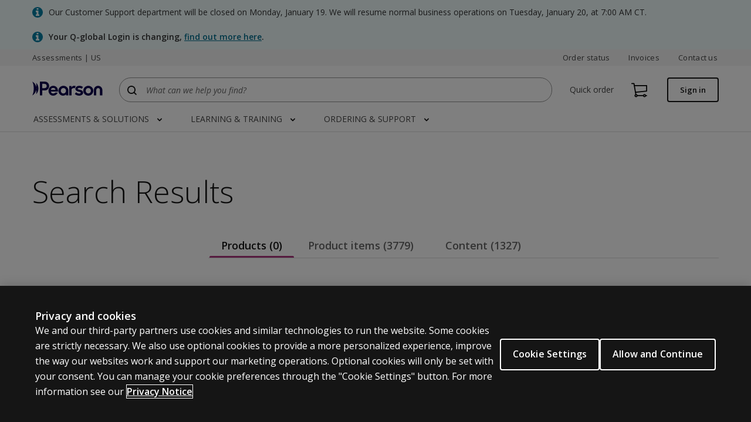

--- FILE ---
content_type: text/html
request_url: https://www.pearsonassessments.com/search.html/sensory
body_size: 32551
content:
<!DOCTYPE html>
<!--[if lt IE 7 ]><html lang="en" class="no-js ie6"><![endif]-->
     <!--[if IE 7 ]><html lang="en" class="no-js ie7"><![endif]-->
     <!--[if IE 8 ]><html lang="en" class="no-js ie8"><![endif]-->
     <!--[if IE 9 ]><html lang="en" class="no-js ie9"><![endif]-->
     <!--[if (gt IE 9)|!(IE)]><!--><html lang="en" dir="" class="no-js"><!--<![endif]-->
     <head>




<title>Search Assessments | Pearson Assessments US</title>




<meta name="viewport" content="width=device-width, initial-scale=1"/>


<meta http-equiv="Content-Type" content="text/html; charset=UTF-8"/>





    



    
    <meta name="description" content="Search Assessments | Pearson Assessments US"/>

    <meta property="og:title" content="Search Assessments | Pearson Assessments US"/>
    

    <meta property="og:description" content="Search Assessments | Pearson Assessments US"/>
    

    
    <meta name="twitter:title" content="Search Assessments | Pearson Assessments US"/>

    <meta property="og:url" content="https://www.pearsonassessments.com/search.html"/>
    

    
    <meta name="twitter:description" content="Search Assessments | Pearson Assessments US"/>

    
    <meta name="article:modified_time" content="2022-06-30T12:29:39.175Z"/>







 
    
<link rel="stylesheet" href="/etc/clientlibs/platform/aem-core/components/page/page-properties-dialog.min.ACSHASH1de7355ba14c780dbdf61ff69fb685cf.css" type="text/css">







    <script type="text/javascript" src="https://www.pearsonassessments.com/public/b2d1aecba0cda4fc7c5266452faa1fa11422373f0727"  ></script><script type="text/javascript">
		var globalProperties = {"siteId":"pearson-assessments","homePageLevel":5,"sitemapLevel":6,"sitemapIndexLevel":5,"msmSitesLevel":0,"selfReferencingCanonical":true,"removeSitemapTrailingSlash":false,"extensionRemovalEnabled":false,"sitemapAlternativeLinksEnabled":false,"firstLevelNavEnabled":true,"secondLevelNavEnabled":true,"navContentEnabled":false,"footerFilteringEnabled":true,"useHomePageLevelInBreadcrumbs":false,"automaticMSMCanonicalTagEnabled":false,"columnControlConfigPath":"/etc/config/platform/aem-core/components/content/column-control-v3/columns","excludedContentPathsForSelfReferencingCanonicalTag":["/content/school/global/clinical/us/en/search"],"embedPageConfigPath":"/etc/config/platform/aem-core/components/page/embed-page/column-width","megaNavContentBSVersion":3,"breadcrumbVersion":"v1","seoBreadcrumbEnabled":false,"seoHtmlMarkupEnabled":false,"enablePageLevelBreadcrumb":false,"blogPostConfig":true,"displayViewAllTagsForBlogs":false,"displayViewAllTagsForEvents":false,"rtlPage":false,"displayPastDatesForEvents":false,"walletAddEditEnabled":false,"walletAttemptsLimitationLogic":false,"cartMergeEnabled":false,"cartToHybrisEnabled":false,"updateProfileEnabled":false,"seoToolEnabled":true,"new2025AnalyticsEnabled":false,"masterNodeDisabledForPreviewServer":false,"altTextGenerationEnabled":true,"recaptchValidationEnabled":true,"recaptchaV3Enabled":false,"multicoloredFaviconEnabled":false,"alternativeFaviconEnabled":false,"includeHiddenPagesInSitemap":false,"disableChatbotForInternalUsers":false,"contentSelectorExportJsonEnabled":true,"customDropdownEnabled":true,"contentTileNonSemanticMarkupEnabled":false,"contentTileEyebrowEnabled":false,"tabPanelAccessibleMarkupEnabled":false,"tabPanelTitleAndSummaryEnabled":false,"localeSelectionAccessibleMarkupEnabled":false,"youTubeLazyLoadingEnabled":false,"heroSlideVideoBackgroundEnabled":false,"linkListAriaLabelSuffixEnabled":false,"xdefaultHreflangPopulationEnabled":false,"alternateLinksOutsideMsmPopulationEnabled":false,"eventHeadingStyle":"h1","globalProperties":[{"errorPage":"/content/school/global/clinical/us/en/error-page.html"},{"storePath":"/store/usassessments/en"},{"clientId":"PCASUS-Client"},{"redirectUri":"/login/auth/callback"},{"scope":"openid profile email pearsonUID"},{"baseUrl":"https://iam.pearson.com"},{"timeout":"60000"},{"realmPath":"pearson"},{"tree":"Login"},{"migrationPagePath":"/migrate-username"},{"sift-beacon-key":"627ee5b6bd"},{"sift-script-url":"https://cdn.siftscience.com/s.js"},{"feature.assessments.sso.enabled":"false"},{"sso.migration.page.enabled":"true"},{"clinical-platform-key":"TEST"},{"clinical.us.chatbot.org.id":"00Db0000000e0e2"},{"clinical.us.chatbot.deployment.key":"CLN_Message_Us_Unauthenticated"},{"clinical.us.chatbot.site.url":"https://pearson.my.site.com/ESWCLNMessageUsUnauthe1760069947009"},{"clinical.chatbot.scrt2.url":"https://pearson.my.salesforce-scrt.com"},{"chatbot.version":"V2"},{"ies-client-id":"rQxX9fJJkqi0IMNCJrAN6ibih1rLn4st"},{"new2025AnalyticsEnabled":"false"}],"translations":{},"productMetatagNames":[],"navLibsCategories":["dmcp.geolocation-modal-window","one-dot-com.one-dot-com.practitioner-navigation.nav-hybris","global.store.algolia-search.assessments","one-dot-com.one-dot-com.clinical-us-chatbot"],"localesInfo":[],"customsMetasInfo":{},"homePageLocaleMapping":{},"suppressedExcludedLibsCategories":[],"standaloneLibsCategories":[],"tagListRootPaths":[]};
	</script>




    <link rel="shortcut icon" href="/apps/settings/wcm/designs/school/global/clinical/us/favicon.ico"/>
 


    <link rel="alternate" hreflang="en" href="https://www.pearsonassessments.com/search.html"/>


<link rel="stylesheet" href="/etc/clientlibs/platform/aem-core/libraries/bootstrap-4-3-1.min.ACSHASHcf4d74070a73cdb86117b5ecea837a56.css" type="text/css">
<link rel="stylesheet" href="/etc/clientlibs/platform/aem-core/components/content/static-collection.min.ACSHASHd8d236ca379e8a2f4fda3e67ba9e1224.css" type="text/css">
<link rel="stylesheet" href="/etc/clientlibs/platform/aem-core/components/content/video-common.min.ACSHASHcb44d5186cff54049f163ddbd3fe68d6.css" type="text/css">
<link rel="stylesheet" href="/etc/clientlibs/platform/aem-core/components/content/column-control.min.ACSHASH6371e8f53bc80147ef09e70201ed9df7.css" type="text/css">
<link rel="stylesheet" href="/etc/clientlibs/platform/aem-core/components/content/youtube-video.min.ACSHASHa2ef072408851f0d47df00b1369724bb.css" type="text/css">
<link rel="stylesheet" href="/etc/clientlibs/platform/aem-core/libraries/font-awesome-4-2.min.ACSHASHbd12c3d96f5473480f04fb430338d21c.css" type="text/css">
<link rel="stylesheet" href="/etc/themes/platform/p-dot-com.min.ACSHASHeff258870ed07df56568e2539fddb036.css" type="text/css">
<link rel="stylesheet" href="/etc/clientlibs/one-dot-com/one-dot-com/practitioner-navigation/nav-aem.min.ACSHASH8120f526ed7d7351ad3d8ec88eef0be0.css" type="text/css">
<link rel="stylesheet" href="/etc/clientlibs/school/global/clinical/us.min.ACSHASHcbe7f56780fe6decb44322abd18ac6b7.css" type="text/css">
<link rel="stylesheet" href="/etc/clientlibs/platform/aem-core/components/content/column-nav.min.ACSHASH72c9c50403bd963fcb6e0e49268c9504.css" type="text/css">
<link rel="stylesheet" href="/etc/clientlibs/platform/aem-core/components/content/events/events-calendar.min.ACSHASH0887ef49815a1b7c07691cecf69b0b86.css" type="text/css">
<link rel="stylesheet" href="/etc/clientlibs/platform/aem-core/libraries/parsley-2-8.min.ACSHASHca334e633e206e73cb76e8ce5f18875f.css" type="text/css">
<link rel="stylesheet" href="/etc/clientlibs/one-dot-com/one-dot-com/clinical-chatbot/clinical-us-chatbot.min.ACSHASHf93a4894d0e97c14afe78ecf06d43ff7.css" type="text/css">
<link rel="stylesheet" href="/etc/clientlibs/platform/aem-core/components/content/events/event-details.min.ACSHASH058c2c5c080eb6ef930cf95ef2ebeb75.css" type="text/css">
<link rel="stylesheet" href="/etc/clientlibs/platform/aem-core/components/content/events/event-listing.min.ACSHASH3f86706126555315effd6e2bcfe3d51a.css" type="text/css">
<link rel="stylesheet" href="/etc/clientlibs/platform/aem-core/components/content/global-message.min.ACSHASHb99af931b10abcbdc3d38055ae667f9c.css" type="text/css">
<link rel="stylesheet" href="/etc/clientlibs/platform/aem-core/components/content/modal-window-pop-up.min.ACSHASH9e8a7baff9560796c704601fa9097501.css" type="text/css">
<link rel="stylesheet" href="/etc/clientlibs/one-dot-com/one-dot-com/static-collection.min.ACSHASH4d4a2616c5ebe9372c4f8a686430979d.css" type="text/css">
<link rel="stylesheet" href="/etc/clientlibs/platform/aem-core/components/content/form-dropdown-list.min.ACSHASH915193c0b9b33d0cb61462b9312e2109.css" type="text/css">
<link rel="stylesheet" href="/etc/clientlibs/platform/aem-core/components/content/rte-styles-for-ordered-list.min.ACSHASH5f44c4b223bc4ea49340790d743bacd4.css" type="text/css">
<link rel="stylesheet" href="/etc/clientlibs/platform/aem-core/components/content/vimeo-video.min.ACSHASHc341213aee9634ba0a3a5ba10a2424ca.css" type="text/css">
<script src="/etc/clientlibs/platform/aem-core/libraries/jquery-3-6-0.min.ACSHASHf7f88c154f8dde28b5bcdd9e1c79f655.js"></script>
<script src="/etc/clientlibs/platform/aem-core/libraries/jquery-ui-1-13-2.min.ACSHASH1e2047978946a1d271356d0b557a84a3.js"></script>
<script src="/etc/clientlibs/platform/aem-core/libraries/picturefill.min.ACSHASH173a529fee52e78dd3735db343325617.js"></script>
<script src="/etc/clientlibs/platform/aem-core/form-validator.min.ACSHASHa3da1d940d1ee43da67eb8828eb88c2f.js"></script>
<script src="/etc.clientlibs/clientlibs/granite/lodash/modern.min.ACSHASH76136ba6e7c9276b178edc785c389ba7.js"></script>
<script src="/etc.clientlibs/cq/personalization/clientlib/underscore.min.ACSHASH03540ac0f1ea39be635e17b62c718dd5.js"></script>
<script src="/etc.clientlibs/clientlibs/granite/backbone.min.ACSHASHe590febe6539b40e39ec9c983d8e96c0.js"></script>
<script src="/etc/clientlibs/platform/aem-core/libraries/template-settings.min.ACSHASH6e38b7e6a576e04396c34830c83f30fc.js"></script>
<script src="/etc/clientlibs/platform/aem-core/components.min.ACSHASHe83f0117abf02d3f6479e1a3c4dcbad3.js"></script>
<script src="/etc/clientlibs/platform/aem-core/libraries/jquery-cookie.min.ACSHASH0266aa413f6beda5688920a8dcaf49ba.js"></script>
<script src="/etc/themes/platform/p-dot-com.min.ACSHASH876b0b85e75320ffd285d4b826fdb8e9.js"></script>
<script src="/etc/clientlibs/school/global/clinical/us.min.ACSHASH52adf4a774e49f69c85d88f93ec2bc5a.js"></script>







    
    



    <script id="digital-data-layer" type="text/javascript">
        dataLayer = [{
  "version" : "1.0",
  "site" : {
    "siteId" : "pearsonassessments.com | US",
    "siteLabel" : "ecom",
    "domain" : "pearsonassessments.com",
    "siteSection" : "search",
    "language" : "en"
  },
  "pageInfo" : {
    "pageTitle" : "Search Assessments",
    "pageURL" : "/search.html",
    "pageTemplate" : "/apps/one-dot-com/one-dot-com/global/templates/sub-landing-page",
    "dateCreated" : "2024-01-03T12:19:13.171Z",
    "lastUpdated" : "2022-06-30T12:29:39.175Z",
    "pageCategory" : "Static",
    "isBypassEnabled" : false,
    "loginPageLink" : "/store/login",
    "breadcrumb" : [ "Home", "Search Assessments" ],
    "disableProgressiveProfile" : false,
    "redirectIfAuthenticatedByIES" : false
  }
}];
    </script>

	<!-- OneTrust Cookies Consent Notice start for www.pearsonassessments.com -->
<script src="https://cdn.cookielaw.org/scripttemplates/otSDKStub.js" data-document-language="true" type="text/javascript" charset="UTF-8" data-domain-script="9a3263fd-81a7-4514-8a0f-1e473e4e0681"></script>
<script type="text/javascript">
function OptanonWrapper(validGroups) { 
var vwoConsentProvided = OnetrustActiveGroups.includes('C0004'); 
window.VWO = window.VWO || []; 
window.VWO.init = window.VWO.init || function(state) { 
window.VWO.consentState = state; 
}; 
if (OneTrust.IsAlertBoxClosedAndValid()) { 
VWO.init(vwoConsentProvided ? 1 : 3); 
} else { 
VWO.init(2); 
} 
}
</script>
<!-- OneTrust Cookies Consent Notice end for www.pearsonassessments.com -->
<!-- Start VWO Async SmartCode -->
	<link rel="preconnect" href="https://dev.visualwebsiteoptimizer.com"/><script type='text/javascript' id='vwoCode'>window._vwo_code||(function(){var account_id=895609,version=2.1,settings_tolerance=2000,hide_element='body',hide_element_style='opacity:0 !important;filter:alpha(opacity=0) !important;background:none !important;transition:none !important;',f=!1,w=window,d=document,v=d.querySelector('#vwoCode'),cK='_vwo_'+account_id+'_settings',cc={};try{var c=JSON.parse(localStorage.getItem('_vwo_'+account_id+'_config'));cc=c&&typeof c==='object'?c:{}}catch(e){}var stT=cc.stT==='session'?w.sessionStorage:w.localStorage;code={nonce:v&&v.nonce,use_existing_jquery:function(){return typeof use_existing_jquery!=='undefined'?use_existing_jquery:undefined},library_tolerance:function(){return typeof library_tolerance!=='undefined'?library_tolerance:undefined},settings_tolerance:function(){return cc.sT||settings_tolerance},hide_element_style:function(){return'{'+(cc.hES||hide_element_style)+'}'},hide_element:function(){if(performance.getEntriesByName('first-contentful-paint')[0]){return''}return typeof cc.hE==='string'?cc.hE:hide_element},getVersion:function(){return version},finish:function(e){if(!f){f=!0;var t=d.getElementById('_vis_opt_path_hides');if(t)t.parentNode.removeChild(t);if(e)(new Image).src='https://dev.visualwebsiteoptimizer.com/ee.gif?a='+account_id+e}},finished:function(){return f},addScript:function(e){var t=d.createElement('script');t.type='text/javascript';if(e.src){t.src=e.src}else{t.text=e.text}v&&t.setAttribute('nonce',v.nonce);d.getElementsByTagName('head')[0].appendChild(t)},load:function(e,t){var n=this.getSettings(),i=d.createElement('script'),r=this;t=t||{};if(n){i.textContent=n;d.getElementsByTagName('head')[0].appendChild(i);if(!w.VWO||VWO.caE){stT.removeItem(cK);r.load(e)}}else{var o=new XMLHttpRequest;o.open('GET',e,!0);o.withCredentials=!t.dSC;o.responseType=t.responseType||'text';o.onload=function(){if(t.onloadCb){return t.onloadCb(o,e)}if(o.status===200||o.status===304){_vwo_code.addScript({text:o.responseText})}else{_vwo_code.finish('&e=loading_failure:'+e)}};o.onerror=function(){if(t.onerrorCb){return t.onerrorCb(e)}_vwo_code.finish('&e=loading_failure:'+e)};o.send()}},getSettings:function(){try{var e=stT.getItem(cK);if(!e){return}e=JSON.parse(e);if(Date.now()>e.e){stT.removeItem(cK);return}return e.s}catch(e){return}},init:function(){if(d.URL.indexOf('__vwo_disable__')>-1)return;var e=this.settings_tolerance();w._vwo_settings_timer=setTimeout(function(){_vwo_code.finish();stT.removeItem(cK)},e);var t;if(this.hide_element()!=='body'){t=d.createElement('style');var n=this.hide_element(),i=n?n+this.hide_element_style():'',r=d.getElementsByTagName('head')[0];t.setAttribute('id','_vis_opt_path_hides');v&&t.setAttribute('nonce',v.nonce);t.setAttribute('type','text/css');if(t.styleSheet)t.styleSheet.cssText=i;else t.appendChild(d.createTextNode(i));r.appendChild(t)}else{t=d.getElementsByTagName('head')[0];var i=d.createElement('div');i.style.cssText='z-index: 2147483647 !important;position: fixed !important;left: 0 !important;top: 0 !important;width: 100% !important;height: 100% !important;background: white !important;';i.setAttribute('id','_vis_opt_path_hides');i.classList.add('_vis_hide_layer');t.parentNode.insertBefore(i,t.nextSibling)}var o=window._vis_opt_url||d.URL,s='https://dev.visualwebsiteoptimizer.com/j.php?a='+account_id+'&u='+encodeURIComponent(o)+'&vn='+version;if(w.location.search.indexOf('_vwo_xhr')!==-1){this.addScript({src:s})}else{this.load(s+'&x=true')}}};w._vwo_code=code;code.init()})();</script>
<!-- End VWO Async SmartCode -->

<!-- Anti-flicker snippet (recommended)  -->
<style>.async-hide { opacity: 0 !important} </style>
<script>(function(a,s,y,n,c,h,i,d,e){s.className+=' '+y;h.start=1*new Date;
h.end=i=function(){s.className=s.className.replace(RegExp(' ?'+y),'')};
(a[n]=a[n]||[]).hide=h;setTimeout(function(){i();h.end=null},c);h.timeout=c;
})(window,document.documentElement,'async-hide','dataLayer',4000,
{'GTM-NXFR8SJ':true});</script>


<!-- Google Tag Manager -->
<script>(function(w,d,s,l,i){w[l]=w[l]||[];w[l].push({'gtm.start':
new Date().getTime(),event:'gtm.js'});var f=d.getElementsByTagName(s)[0],
j=d.createElement(s),dl=l!='dataLayer'?'&l='+l:'';j.async=true;j.src=
'https://www.googletagmanager.com/gtm.js?id='+i+dl;f.parentNode.insertBefore(j,f);
})(window,document,'script','dataLayer','GTM-NXFR8SJ');</script>
<!-- End Google Tag Manager --><script src="https://login.pearson.com/v1/piapi/login/js/v2/session.js"></script>
<script type="text/javascript"> piSession = null;</script>



	
        <script type="text/javascript"> ;window.NREUM||(NREUM={});NREUM.init={distributed_tracing:{enabled:true},privacy:{cookies_enabled:true},ajax:{deny_list:["bam.nr-data.net"]}}; ;NREUM.loader_config={accountID:"1765996",trustKey:"691807",agentID:"1120248489",licenseKey:"068b3faa02",applicationID:"1120271057"}; ;NREUM.info={beacon:"bam.nr-data.net",errorBeacon:"bam.nr-data.net",licenseKey:"068b3faa02",applicationID:"1120271057",sa:1}; ;/*! For license information please see nr-loader-spa-1.248.0.min.js.LICENSE.txt */ (()=>{var e,t,r={234:(e,t,r)=>{"use strict";r.d(t,{P_:()=>g,Mt:()=>v,C5:()=>s,DL:()=>A,OP:()=>D,lF:()=>N,Yu:()=>x,Dg:()=>m,CX:()=>c,GE:()=>w,sU:()=>j});var n=r(8632),i=r(9567);const o={beacon:n.ce.beacon,errorBeacon:n.ce.errorBeacon,licenseKey:void 0,applicationID:void 0,sa:void 0,queueTime:void 0,applicationTime:void 0,ttGuid:void 0,user:void 0,account:void 0,product:void 0,extra:void 0,jsAttributes:{},userAttributes:void 0,atts:void 0,transactionName:void 0,tNamePlain:void 0},a={};function s(e){if(!e)throw new Error("All info objects require an agent identifier!");if(!a[e])throw new Error("Info for ".concat(e," was never set"));return a[e]}function c(e,t){if(!e)throw new Error("All info objects require an agent identifier!");a[e]=(0,i.D)(t,o);const r=(0,n.ek)(e);r&&(r.info=a[e])}const u=e=>{if(!e||"string"!=typeof e)return!1;try{document.createDocumentFragment().querySelector(e)}catch{return!1}return!0};var d=r(7056),l=r(50);const f=()=>{const e={mask_selector:"*",block_selector:"[data-nr-block]",mask_input_options:{color:!1,date:!1,"datetime-local":!1,email:!1,month:!1,number:!1,range:!1,search:!1,tel:!1,text:!1,time:!1,url:!1,week:!1,textarea:!1,select:!1,password:!0}};return{feature_flags:[],proxy:{assets:void 0,beacon:void 0},privacy:{cookies_enabled:!0},ajax:{deny_list:void 0,block_internal:!0,enabled:!0,harvestTimeSeconds:10,autoStart:!0},distributed_tracing:{enabled:void 0,exclude_newrelic_header:void 0,cors_use_newrelic_header:void 0,cors_use_tracecontext_headers:void 0,allowed_origins:void 0},session:{domain:void 0,expiresMs:d.oD,inactiveMs:d.Hb},ssl:void 0,obfuscate:void 0,jserrors:{enabled:!0,harvestTimeSeconds:10,autoStart:!0},metrics:{enabled:!0,autoStart:!0},page_action:{enabled:!0,harvestTimeSeconds:30,autoStart:!0},page_view_event:{enabled:!0,autoStart:!0},page_view_timing:{enabled:!0,harvestTimeSeconds:30,long_task:!1,autoStart:!0},session_trace:{enabled:!0,harvestTimeSeconds:10,autoStart:!0},harvest:{tooManyRequestsDelay:60},session_replay:{autoStart:!0,enabled:!1,harvestTimeSeconds:60,sampling_rate:50,error_sampling_rate:50,collect_fonts:!1,inline_images:!1,inline_stylesheet:!0,mask_all_inputs:!0,get mask_text_selector(){return e.mask_selector},set mask_text_selector(t){u(t)?e.mask_selector=t+",[data-nr-mask]":null===t?e.mask_selector=t:(0,l.Z)("An invalid session_replay.mask_selector was provided and will not be used",t)},get block_class(){return"nr-block"},get ignore_class(){return"nr-ignore"},get mask_text_class(){return"nr-mask"},get block_selector(){return e.block_selector},set block_selector(t){u(t)?e.block_selector+=",".concat(t):""!==t&&(0,l.Z)("An invalid session_replay.block_selector was provided and will not be used",t)},get mask_input_options(){return e.mask_input_options},set mask_input_options(t){t&&"object"==typeof t?e.mask_input_options={...t,password:!0}:(0,l.Z)("An invalid session_replay.mask_input_option was provided and will not be used",t)}},spa:{enabled:!0,harvestTimeSeconds:10,autoStart:!0}}},h={},p="All configuration objects require an agent identifier!";function g(e){if(!e)throw new Error(p);if(!h[e])throw new Error("Configuration for ".concat(e," was never set"));return h[e]}function m(e,t){if(!e)throw new Error(p);h[e]=(0,i.D)(t,f());const r=(0,n.ek)(e);r&&(r.init=h[e])}function v(e,t){if(!e)throw new Error(p);var r=g(e);if(r){for(var n=t.split("."),i=0;i<n.length-1;i++)if("object"!=typeof(r=r[n[i]]))return;r=r[n[n.length-1]]}return r}const b={accountID:void 0,trustKey:void 0,agentID:void 0,licenseKey:void 0,applicationID:void 0,xpid:void 0},y={};function A(e){if(!e)throw new Error("All loader-config objects require an agent identifier!");if(!y[e])throw new Error("LoaderConfig for ".concat(e," was never set"));return y[e]}function w(e,t){if(!e)throw new Error("All loader-config objects require an agent identifier!");y[e]=(0,i.D)(t,b);const r=(0,n.ek)(e);r&&(r.loader_config=y[e])}const x=(0,n.mF)().o;var E=r(385),_=r(6818);const T={buildEnv:_.Re,customTransaction:void 0,disabled:!1,distMethod:_.gF,isolatedBacklog:!1,loaderType:void 0,maxBytes:3e4,offset:Math.floor(E._A?.performance?.timeOrigin||E._A?.performance?.timing?.navigationStart||Date.now()),onerror:void 0,origin:""+E._A.location,ptid:void 0,releaseIds:{},session:void 0,xhrWrappable:"function"==typeof E._A.XMLHttpRequest?.prototype?.addEventListener,version:_.q4,denyList:void 0},S={};function D(e){if(!e)throw new Error("All runtime objects require an agent identifier!");if(!S[e])throw new Error("Runtime for ".concat(e," was never set"));return S[e]}function j(e,t){if(!e)throw new Error("All runtime objects require an agent identifier!");S[e]=(0,i.D)(t,T);const r=(0,n.ek)(e);r&&(r.runtime=S[e])}function N(e){return function(e){try{const t=s(e);return!!t.licenseKey&&!!t.errorBeacon&&!!t.applicationID}catch(e){return!1}}(e)}},9567:(e,t,r)=>{"use strict";r.d(t,{D:()=>i});var n=r(50);function i(e,t){try{if(!e||"object"!=typeof e)return(0,n.Z)("Setting a Configurable requires an object as input");if(!t||"object"!=typeof t)return(0,n.Z)("Setting a Configurable requires a model to set its initial properties");const r=Object.create(Object.getPrototypeOf(t),Object.getOwnPropertyDescriptors(t)),o=0===Object.keys(r).length?e:r;for(let a in o)if(void 0!==e[a])try{Array.isArray(e[a])&&Array.isArray(t[a])?r[a]=Array.from(new Set([...e[a],...t[a]])):"object"==typeof e[a]&&"object"==typeof t[a]?r[a]=i(e[a],t[a]):r[a]=e[a]}catch(e){(0,n.Z)("An error occurred while setting a property of a Configurable",e)}return r}catch(e){(0,n.Z)("An error occured while setting a Configurable",e)}}},6818:(e,t,r)=>{"use strict";r.d(t,{Re:()=>i,gF:()=>o,lF:()=>a,q4:()=>n});const n="1.248.0",i="PROD",o="CDN",a="2.0.0-alpha.11"},385:(e,t,r)=>{"use strict";r.d(t,{FN:()=>c,IF:()=>l,LW:()=>a,Nk:()=>h,Tt:()=>u,_A:()=>o,cv:()=>p,iS:()=>s,il:()=>n,ux:()=>d,v6:()=>i,w1:()=>f});const n="undefined"!=typeof window&&!!window.document,i="undefined"!=typeof WorkerGlobalScope&&("undefined"!=typeof self&&self instanceof WorkerGlobalScope&&self.navigator instanceof WorkerNavigator||"undefined"!=typeof globalThis&&globalThis instanceof WorkerGlobalScope&&globalThis.navigator instanceof WorkerNavigator),o=n?window:"undefined"!=typeof WorkerGlobalScope&&("undefined"!=typeof self&&self instanceof WorkerGlobalScope&&self||"undefined"!=typeof globalThis&&globalThis instanceof WorkerGlobalScope&&globalThis),a="complete"===o?.document?.readyState,s=Boolean("hidden"===o?.document?.visibilityState),c=""+o?.location,u=/iPad|iPhone|iPod/.test(o.navigator?.userAgent),d=u&&"undefined"==typeof SharedWorker,l=(()=>{const e=o.navigator?.userAgent?.match(/Firefox[/s](d+.d+)/);return Array.isArray(e)&&e.length>=2?+e[1]:0})(),f=Boolean(n&&window.document.documentMode),h=!!o.navigator?.sendBeacon,p=Math.floor(o?.performance?.timeOrigin||o?.performance?.timing?.navigationStart||Date.now())},1117:(e,t,r)=>{"use strict";r.d(t,{w:()=>o});var n=r(50);const i={agentIdentifier:"",ee:void 0};class o{constructor(e){try{if("object"!=typeof e)return(0,n.Z)("shared context requires an object as input");this.sharedContext={},Object.assign(this.sharedContext,i),Object.entries(e).forEach((e=>{let[t,r]=e;Object.keys(i).includes(t)&&(this.sharedContext[t]=r)}))}catch(e){(0,n.Z)("An error occured while setting SharedContext",e)}}}},8e3:(e,t,r)=>{"use strict";r.d(t,{L:()=>d,R:()=>c});var n=r(8325),i=r(1284),o=r(4322),a=r(3325);const s={};function c(e,t){const r={staged:!1,priority:a.p[t]||0};u(e),s[e].get(t)||s[e].set(t,r)}function u(e){e&&(s[e]||(s[e]=new Map))}function d(){let e=arguments.length>0&&void 0!==arguments[0]?arguments[0]:"",t=arguments.length>1&&void 0!==arguments[1]?arguments[1]:"feature";if(u(e),!e||!s[e].get(t))return a(t);s[e].get(t).staged=!0;const r=[...s[e]];function a(t){const r=e?n.ee.get(e):n.ee,a=o.X.handlers;if(r.backlog&&a){var s=r.backlog[t],c=a[t];if(c){for(var u=0;s&&u<s.length;++u)l(s[u],c);(0,i.D)(c,(function(e,t){(0,i.D)(t,(function(t,r){r[0].on(e,r[1])}))}))}delete a[t],r.backlog[t]=null,r.emit("drain-"+t,[])}}r.every((e=>{let[t,r]=e;return r.staged}))&&(r.sort(((e,t)=>e[1].priority-t[1].priority)),r.forEach((t=>{let[r]=t;s[e].delete(r),a(r)})))}function l(e,t){var r=e[1];(0,i.D)(t[r],(function(t,r){var n=e[0];if(r[0]===n){var i=r[1],o=e[3],a=e[2];i.apply(o,a)}}))}},8325:(e,t,r)=>{"use strict";r.d(t,{A:()=>c,ee:()=>u});var n=r(8632),i=r(2210),o=r(234);class a{constructor(e){this.contextId=e}}var s=r(3117);const c="nr@context:".concat(s.a),u=function e(t,r){var n={},s={},d={},f=!1;try{f=16===r.length&&(0,o.OP)(r).isolatedBacklog}catch(e){}var h={on:g,addEventListener:g,removeEventListener:function(e,t){var r=n[e];if(!r)return;for(var i=0;i<r.length;i++)r[i]===t&&r.splice(i,1)},emit:function(e,r,n,i,o){!1!==o&&(o=!0);if(u.aborted&&!i)return;t&&o&&t.emit(e,r,n);for(var a=p(n),c=m(e),d=c.length,l=0;l<d;l++)c[l].apply(a,r);var f=b()[s[e]];f&&f.push([h,e,r,a]);return a},get:v,listeners:m,context:p,buffer:function(e,t){const r=b();if(t=t||"feature",h.aborted)return;Object.entries(e||{}).forEach((e=>{let[n,i]=e;s[i]=t,t in r||(r[t]=[])}))},abort:l,aborted:!1,isBuffering:function(e){return!!b()[s[e]]},debugId:r,backlog:f?{}:t&&"object"==typeof t.backlog?t.backlog:{}};return h;function p(e){return e&&e instanceof a?e:e?(0,i.X)(e,c,(()=>new a(c))):new a(c)}function g(e,t){n[e]=m(e).concat(t)}function m(e){return n[e]||[]}function v(t){return d[t]=d[t]||e(h,t)}function b(){return h.backlog}}(void 0,"globalEE"),d=(0,n.fP)();function l(){u.aborted=!0,u.backlog={}}d.ee||(d.ee=u)},5546:(e,t,r)=>{"use strict";r.d(t,{E:()=>n,p:()=>i});var n=r(8325).ee.get("handle");function i(e,t,r,i,o){o?(o.buffer([e],i),o.emit(e,t,r)):(n.buffer([e],i),n.emit(e,t,r))}},4322:(e,t,r)=>{"use strict";r.d(t,{X:()=>o});var n=r(5546);o.on=a;var i=o.handlers={};function o(e,t,r,o){a(o||n.E,i,e,t,r)}function a(e,t,r,i,o){o||(o="feature"),e||(e=n.E);var a=t[o]=t[o]||{};(a[r]=a[r]||[]).push([e,i])}},3239:(e,t,r)=>{"use strict";r.d(t,{bP:()=>s,iz:()=>c,m$:()=>a});var n=r(385);let i=!1,o=!1;try{const e={get passive(){return i=!0,!1},get signal(){return o=!0,!1}};n._A.addEventListener("test",null,e),n._A.removeEventListener("test",null,e)}catch(e){}function a(e,t){return i||o?{capture:!!e,passive:i,signal:t}:!!e}function s(e,t){let r=arguments.length>2&&void 0!==arguments[2]&&arguments[2],n=arguments.length>3?arguments[3]:void 0;window.addEventListener(e,t,a(r,n))}function c(e,t){let r=arguments.length>2&&void 0!==arguments[2]&&arguments[2],n=arguments.length>3?arguments[3]:void 0;document.addEventListener(e,t,a(r,n))}},3117:(e,t,r)=>{"use strict";r.d(t,{a:()=>n});const n=(0,r(4402).Rl)()},4402:(e,t,r)=>{"use strict";r.d(t,{Ht:()=>u,M:()=>c,Rl:()=>a,ky:()=>s});var n=r(385);const i="xxxxxxxx-xxxx-4xxx-yxxx-xxxxxxxxxxxx";function o(e,t){return e?15&e[t]:16*Math.random()|0}function a(){const e=n._A?.crypto||n._A?.msCrypto;let t,r=0;return e&&e.getRandomValues&&(t=e.getRandomValues(new Uint8Array(31))),i.split("").map((e=>"x"===e?o(t,++r).toString(16):"y"===e?(3&o()|8).toString(16):e)).join("")}function s(e){const t=n._A?.crypto||n._A?.msCrypto;let r,i=0;t&&t.getRandomValues&&(r=t.getRandomValues(new Uint8Array(31)));const a=[];for(var s=0;s<e;s++)a.push(o(r,++i).toString(16));return a.join("")}function c(){return s(16)}function u(){return s(32)}},7056:(e,t,r)=>{"use strict";r.d(t,{Bq:()=>n,Hb:()=>o,oD:()=>i});const n="NRBA",i=144e5,o=18e5},7894:(e,t,r)=>{"use strict";function n(){return Math.round(performance.now())}r.d(t,{z:()=>n})},7243:(e,t,r)=>{"use strict";r.d(t,{e:()=>i});var n=r(385);function i(e){if(0===(e||"").indexOf("data:"))return{protocol:"data"};try{const t=new URL(e,location.href),r={port:t.port,hostname:t.hostname,pathname:t.pathname,search:t.search,protocol:t.protocol.slice(0,t.protocol.indexOf(":")),sameOrigin:t.protocol===n._A?.location?.protocol&&t.host===n._A?.location?.host};return r.port&&""!==r.port||("http:"===t.protocol&&(r.port="80"),"https:"===t.protocol&&(r.port="443")),r.pathname&&""!==r.pathname?r.pathname.startsWith("/")||(r.pathname="/".concat(r.pathname)):r.pathname="/",r}catch(e){return{}}}},50:(e,t,r)=>{"use strict";function n(e,t){"function"==typeof console.warn&&(console.warn("New Relic: ".concat(e)),t&&console.warn(t))}r.d(t,{Z:()=>n})},2825:(e,t,r)=>{"use strict";r.d(t,{N:()=>d,T:()=>l});var n=r(8325),i=r(5546),o=r(3325),a=r(385);const s="newrelic";const c={stn:[o.D.sessionTrace],err:[o.D.jserrors,o.D.metrics],ins:[o.D.pageAction],spa:[o.D.spa],sr:[o.D.sessionReplay,o.D.sessionTrace]},u=new Set;function d(e,t){const r=n.ee.get(t);e&&"object"==typeof e&&(u.has(t)||(Object.entries(e).forEach((e=>{let[t,n]=e;c[t]?c[t].forEach((e=>{n?(0,i.p)("feat-"+t,[],void 0,e,r):(0,i.p)("block-"+t,[],void 0,e,r),(0,i.p)("rumresp-"+t,[Boolean(n)],void 0,e,r)})):n&&(0,i.p)("feat-"+t,[],void 0,void 0,r),l[t]=Boolean(n)})),Object.keys(c).forEach((e=>{void 0===l[e]&&(c[e]?.forEach((t=>(0,i.p)("rumresp-"+e,[!1],void 0,t,r))),l[e]=!1)})),u.add(t),function(){let e=arguments.length>0&&void 0!==arguments[0]?arguments[0]:{};try{a._A.dispatchEvent(new CustomEvent(s,{detail:e}))}catch(e){}}({loaded:!0})))}const l={}},2210:(e,t,r)=>{"use strict";r.d(t,{X:()=>i});var n=Object.prototype.hasOwnProperty;function i(e,t,r){if(n.call(e,t))return e[t];var i=r();if(Object.defineProperty&&Object.keys)try{return Object.defineProperty(e,t,{value:i,writable:!0,enumerable:!1}),i}catch(e){}return e[t]=i,i}},1284:(e,t,r)=>{"use strict";r.d(t,{D:()=>n});const n=(e,t)=>Object.entries(e||{}).map((e=>{let[r,n]=e;return t(r,n)}))},4351:(e,t,r)=>{"use strict";r.d(t,{P:()=>o});var n=r(8325);const i=()=>{const e=new WeakSet;return(t,r)=>{if("object"==typeof r&&null!==r){if(e.has(r))return;e.add(r)}return r}};function o(e){try{return JSON.stringify(e,i())}catch(e){try{n.ee.emit("internal-error",[e])}catch(e){}}}},3960:(e,t,r)=>{"use strict";r.d(t,{KB:()=>a,b2:()=>o});var n=r(3239);function i(){return"undefined"==typeof document||"complete"===document.readyState}function o(e,t){if(i())return e();(0,n.bP)("load",e,t)}function a(e){if(i())return e();(0,n.iz)("DOMContentLoaded",e)}},8632:(e,t,r)=>{"use strict";r.d(t,{EZ:()=>d,ce:()=>o,ek:()=>u,fP:()=>a,gG:()=>l,h5:()=>c,mF:()=>s});var n=r(7894),i=r(385);const o={beacon:"bam.nr-data.net",errorBeacon:"bam.nr-data.net"};function a(){return i._A.NREUM||(i._A.NREUM={}),void 0===i._A.newrelic&&(i._A.newrelic=i._A.NREUM),i._A.NREUM}function s(){let e=a();return e.o||(e.o={ST:i._A.setTimeout,SI:i._A.setImmediate,CT:i._A.clearTimeout,XHR:i._A.XMLHttpRequest,REQ:i._A.Request,EV:i._A.Event,PR:i._A.Promise,MO:i._A.MutationObserver,FETCH:i._A.fetch}),e}function c(e,t){let r=a();r.initializedAgents??={},t.initializedAt={ms:(0,n.z)(),date:new Date},r.initializedAgents[e]=t}function u(e){let t=a();return t.initializedAgents?.[e]}function d(e,t){a()[e]=t}function l(){return function(){let e=a();const t=e.info||{};e.info={beacon:o.beacon,errorBeacon:o.errorBeacon,...t}}(),function(){let e=a();const t=e.init||{};e.init={...t}}(),s(),function(){let e=a();const t=e.loader_config||{};e.loader_config={...t}}(),a()}},7956:(e,t,r)=>{"use strict";r.d(t,{N:()=>i});var n=r(3239);function i(e){let t=arguments.length>1&&void 0!==arguments[1]&&arguments[1],r=arguments.length>2?arguments[2]:void 0,i=arguments.length>3?arguments[3]:void 0;(0,n.iz)("visibilitychange",(function(){if(t)return void("hidden"===document.visibilityState&&e());e(document.visibilityState)}),r,i)}},1214:(e,t,r)=>{"use strict";r.d(t,{em:()=>b,u5:()=>D,QU:()=>C,_L:()=>I,Gm:()=>H,Lg:()=>L,BV:()=>G,Kf:()=>K});var n=r(8325),i=r(3117);const o="nr@original:".concat(i.a);var a=Object.prototype.hasOwnProperty,s=!1;function c(e,t){return e||(e=n.ee),r.inPlace=function(e,t,n,i,o){n||(n="");const a="-"===n.charAt(0);for(let s=0;s<t.length;s++){const c=t[s],u=e[c];d(u)||(e[c]=r(u,a?c+n:n,i,c,o))}},r.flag=o,r;function r(t,r,n,s,c){return d(t)?t:(r||(r=""),nrWrapper[o]=t,function(e,t,r){if(Object.defineProperty&&Object.keys)try{return Object.keys(e).forEach((function(r){Object.defineProperty(t,r,{get:function(){return e[r]},set:function(t){return e[r]=t,t}})})),t}catch(e){u([e],r)}for(var n in e)a.call(e,n)&&(t[n]=e[n])}(t,nrWrapper,e),nrWrapper);function nrWrapper(){var o,a,d,l;try{a=this,o=[...arguments],d="function"==typeof n?n(o,a):n||{}}catch(t){u([t,"",[o,a,s],d],e)}i(r+"start",[o,a,s],d,c);try{return l=t.apply(a,o)}catch(e){throw i(r+"err",[o,a,e],d,c),e}finally{i(r+"end",[o,a,l],d,c)}}}function i(r,n,i,o){if(!s||t){var a=s;s=!0;try{e.emit(r,n,i,t,o)}catch(t){u([t,r,n,i],e)}s=a}}}function u(e,t){t||(t=n.ee);try{t.emit("internal-error",e)}catch(e){}}function d(e){return!(e&&"function"==typeof e&&e.apply&&!e[o])}var l=r(2210),f=r(385);const h={},p=f._A.XMLHttpRequest,g="addEventListener",m="removeEventListener",v="nr@wrapped:".concat(n.A);function b(e){var t=function(e){return(e||n.ee).get("events")}(e);if(h[t.debugId]++)return t;h[t.debugId]=1;var r=c(t,!0);function i(e){r.inPlace(e,[g,m],"-",o)}function o(e,t){return e[1]}return"getPrototypeOf"in Object&&(f.il&&y(document,i),y(f._A,i),y(p.prototype,i)),t.on(g+"-start",(function(e,t){var n=e[1];if(null!==n&&("function"==typeof n||"object"==typeof n)){var i=(0,l.X)(n,v,(function(){var e={object:function(){if("function"!=typeof n.handleEvent)return;return n.handleEvent.apply(n,arguments)},function:n}[typeof n];return e?r(e,"fn-",null,e.name||"anonymous"):n}));this.wrapped=e[1]=i}})),t.on(m+"-start",(function(e){e[1]=this.wrapped||e[1]})),t}function y(e,t){let r=e;for(;"object"==typeof r&&!Object.prototype.hasOwnProperty.call(r,g);)r=Object.getPrototypeOf(r);for(var n=arguments.length,i=new Array(n>2?n-2:0),o=2;o<n;o++)i[o-2]=arguments[o];r&&t(r,...i)}var A="fetch-",w=A+"body-",x=["arrayBuffer","blob","json","text","formData"],E=f._A.Request,_=f._A.Response,T="prototype";const S={};function D(e){const t=function(e){return(e||n.ee).get("fetch")}(e);if(!(E&&_&&f._A.fetch))return t;if(S[t.debugId]++)return t;function r(e,r,i){var o=e[r];"function"==typeof o&&(e[r]=function(){var e,r=[...arguments],a={};t.emit(i+"before-start",[r],a),a[n.A]&&a[n.A].dt&&(e=a[n.A].dt);var s=o.apply(this,r);return t.emit(i+"start",[r,e],s),s.then((function(e){return t.emit(i+"end",[null,e],s),e}),(function(e){throw t.emit(i+"end",[e],s),e}))})}return S[t.debugId]=1,x.forEach((e=>{r(E[T],e,w),r(_[T],e,w)})),r(f._A,"fetch",A),t.on(A+"end",(function(e,r){var n=this;if(r){var i=r.headers.get("content-length");null!==i&&(n.rxSize=i),t.emit(A+"done",[null,r],n)}else t.emit(A+"done",[e],n)})),t}const j={},N=["pushState","replaceState"];function C(e){const t=function(e){return(e||n.ee).get("history")}(e);return!f.il||j[t.debugId]++||(j[t.debugId]=1,c(t).inPlace(window.history,N,"-")),t}var R=r(3239);const O={},P=["appendChild","insertBefore","replaceChild"];function I(e){const t=function(e){return(e||n.ee).get("jsonp")}(e);if(!f.il||O[t.debugId])return t;O[t.debugId]=!0;var r=c(t),i=/[?&](?:callback|cb)=([^&#]+)/,o=/(.*).([^.]+)/,a=/^(w+)(.|$)(.*)$/;function s(e,t){if(!e)return t;const r=e.match(a),n=r[1];return s(r[3],t[n])}return r.inPlace(Node.prototype,P,"dom-"),t.on("dom-start",(function(e){!function(e){if(!e||"string"!=typeof e.nodeName||"script"!==e.nodeName.toLowerCase())return;if("function"!=typeof e.addEventListener)return;var n=(a=e.src,c=a.match(i),c?c[1]:null);var a,c;if(!n)return;var u=function(e){var t=e.match(o);if(t&&t.length>=3)return{key:t[2],parent:s(t[1],window)};return{key:e,parent:window}}(n);if("function"!=typeof u.parent[u.key])return;var d={};function l(){t.emit("jsonp-end",[],d),e.removeEventListener("load",l,(0,R.m$)(!1)),e.removeEventListener("error",f,(0,R.m$)(!1))}function f(){t.emit("jsonp-error",[],d),t.emit("jsonp-end",[],d),e.removeEventListener("load",l,(0,R.m$)(!1)),e.removeEventListener("error",f,(0,R.m$)(!1))}r.inPlace(u.parent,[u.key],"cb-",d),e.addEventListener("load",l,(0,R.m$)(!1)),e.addEventListener("error",f,(0,R.m$)(!1)),t.emit("new-jsonp",[e.src],d)}(e[0])})),t}const k={};function H(e){const t=function(e){return(e||n.ee).get("mutation")}(e);if(!f.il||k[t.debugId])return t;k[t.debugId]=!0;var r=c(t),i=f._A.MutationObserver;return i&&(window.MutationObserver=function(e){return this instanceof i?new i(r(e,"fn-")):i.apply(this,arguments)},MutationObserver.prototype=i.prototype),t}const z={};function L(e){const t=function(e){return(e||n.ee).get("promise")}(e);if(z[t.debugId])return t;z[t.debugId]=!0;var r=t.context,i=c(t),a=f._A.Promise;return a&&function(){function e(r){var n=t.context(),o=i(r,"executor-",n,null,!1);const s=Reflect.construct(a,[o],e);return t.context(s).getCtx=function(){return n},s}f._A.Promise=e,Object.defineProperty(e,"name",{value:"Promise"}),e.toString=function(){return a.toString()},Object.setPrototypeOf(e,a),["all","race"].forEach((function(r){const n=a[r];e[r]=function(e){let i=!1;[...e||[]].forEach((e=>{this.resolve(e).then(a("all"===r),a(!1))}));const o=n.apply(this,arguments);return o;function a(e){return function(){t.emit("propagate",[null,!i],o,!1,!1),i=i||!e}}}})),["resolve","reject"].forEach((function(r){const n=a[r];e[r]=function(e){const r=n.apply(this,arguments);return e!==r&&t.emit("propagate",[e,!0],r,!1,!1),r}})),e.prototype=a.prototype;const n=a.prototype.then;a.prototype.then=function(){var e=this,o=r(e);o.promise=e;for(var a=arguments.length,s=new Array(a),c=0;c<a;c++)s[c]=arguments[c];s[0]=i(s[0],"cb-",o,null,!1),s[1]=i(s[1],"cb-",o,null,!1);const u=n.apply(this,s);return o.nextPromise=u,t.emit("propagate",[e,!0],u,!1,!1),u},a.prototype.then[o]=n,t.on("executor-start",(function(e){e[0]=i(e[0],"resolve-",this,null,!1),e[1]=i(e[1],"resolve-",this,null,!1)})),t.on("executor-err",(function(e,t,r){e[1](r)})),t.on("cb-end",(function(e,r,n){t.emit("propagate",[n,!0],this.nextPromise,!1,!1)})),t.on("propagate",(function(e,r,n){this.getCtx&&!r||(this.getCtx=function(){if(e instanceof Promise)var r=t.context(e);return r&&r.getCtx?r.getCtx():this})}))}(),t}const M={},F="setTimeout",B="setInterval",U="clearTimeout",Z="-start",V="-",q=[F,"setImmediate",B,U,"clearImmediate"];function G(e){const t=function(e){return(e||n.ee).get("timer")}(e);if(M[t.debugId]++)return t;M[t.debugId]=1;var r=c(t);return r.inPlace(f._A,q.slice(0,2),F+V),r.inPlace(f._A,q.slice(2,3),B+V),r.inPlace(f._A,q.slice(3),U+V),t.on(B+Z,(function(e,t,n){e[0]=r(e[0],"fn-",null,n)})),t.on(F+Z,(function(e,t,n){this.method=n,this.timerDuration=isNaN(e[1])?0:+e[1],e[0]=r(e[0],"fn-",this,n)})),t}var W=r(50);const X={},Y=["open","send"];function K(e){var t=e||n.ee;const r=function(e){return(e||n.ee).get("xhr")}(t);if(X[r.debugId]++)return r;X[r.debugId]=1,b(t);var i=c(r),o=f._A.XMLHttpRequest,a=f._A.MutationObserver,s=f._A.Promise,u=f._A.setInterval,d="readystatechange",l=["onload","onerror","onabort","onloadstart","onloadend","onprogress","ontimeout"],h=[],p=f._A.XMLHttpRequest=function(e){const t=new o(e),n=r.context(t);try{r.emit("new-xhr",[t],n),t.addEventListener(d,(a=n,function(){var e=this;e.readyState>3&&!a.resolved&&(a.resolved=!0,r.emit("xhr-resolved",[],e)),i.inPlace(e,l,"fn-",w)}),(0,R.m$)(!1))}catch(e){(0,W.Z)("An error occurred while intercepting XHR",e);try{r.emit("internal-error",[e])}catch(e){}}var a;return t};function g(e,t){i.inPlace(t,["onreadystatechange"],"fn-",w)}if(function(e,t){for(var r in e)t[r]=e[r]}(o,p),p.prototype=o.prototype,i.inPlace(p.prototype,Y,"-xhr-",w),r.on("send-xhr-start",(function(e,t){g(e,t),function(e){h.push(e),a&&(m?m.then(A):u?u(A):(v=-v,y.data=v))}(t)})),r.on("open-xhr-start",g),a){var m=s&&s.resolve();if(!u&&!s){var v=1,y=document.createTextNode(v);new a(A).observe(y,{characterData:!0})}}else t.on("fn-end",(function(e){e[0]&&e[0].type===d||A()}));function A(){for(var e=0;e<h.length;e++)g(0,h[e]);h.length&&(h=[])}function w(e,t){return t}return r}},7825:(e,t,r)=>{"use strict";r.d(t,{t:()=>n});const n=r(3325).D.ajax},6660:(e,t,r)=>{"use strict";r.d(t,{t:()=>n});const n=r(3325).D.jserrors},3081:(e,t,r)=>{"use strict";r.d(t,{gF:()=>o,mY:()=>i,t9:()=>n,vz:()=>s,xS:()=>a});const n=r(3325).D.metrics,i="sm",o="cm",a="storeSupportabilityMetrics",s="storeEventMetrics"},4649:(e,t,r)=>{"use strict";r.d(t,{t:()=>n});const n=r(3325).D.pageAction},7633:(e,t,r)=>{"use strict";r.d(t,{t:()=>n});const n=r(3325).D.pageViewEvent},9251:(e,t,r)=>{"use strict";r.d(t,{t:()=>n});const n=r(3325).D.pageViewTiming},7144:(e,t,r)=>{"use strict";r.d(t,{t:()=>n});const n=r(3325).D.sessionReplay},3614:(e,t,r)=>{"use strict";r.d(t,{BST_RESOURCE:()=>i,END:()=>s,FEATURE_NAME:()=>n,FN_END:()=>u,FN_START:()=>c,PUSH_STATE:()=>d,RESOURCE:()=>o,START:()=>a});const n=r(3325).D.sessionTrace,i="bstResource",o="resource",a="-start",s="-end",c="fn"+a,u="fn"+s,d="pushState"},7836:(e,t,r)=>{"use strict";r.d(t,{BODY:()=>x,CB_END:()=>E,CB_START:()=>u,END:()=>w,FEATURE_NAME:()=>i,FETCH:()=>T,FETCH_BODY:()=>v,FETCH_DONE:()=>m,FETCH_START:()=>g,FN_END:()=>c,FN_START:()=>s,INTERACTION:()=>f,INTERACTION_API:()=>d,INTERACTION_EVENTS:()=>o,JSONP_END:()=>b,JSONP_NODE:()=>p,JS_TIME:()=>_,MAX_TIMER_BUDGET:()=>a,REMAINING:()=>l,SPA_NODE:()=>h,START:()=>A,originalSetTimeout:()=>y});var n=r(234);const i=r(3325).D.spa,o=["click","submit","keypress","keydown","keyup","change"],a=999,s="fn-start",c="fn-end",u="cb-start",d="api-ixn-",l="remaining",f="interaction",h="spaNode",p="jsonpNode",g="fetch-start",m="fetch-done",v="fetch-body-",b="jsonp-end",y=n.Yu.ST,A="-start",w="-end",x="-body",E="cb"+w,_="jsTime",T="fetch"},5938:(e,t,r)=>{"use strict";r.d(t,{W:()=>i});var n=r(8325);class i{constructor(e,t,r){this.agentIdentifier=e,this.aggregator=t,this.ee=n.ee.get(e),this.featureName=r,this.blocked=!1}}},7530:(e,t,r)=>{"use strict";r.d(t,{j:()=>b});var n=r(3325),i=r(234),o=r(5546),a=r(8325),s=r(7894),c=r(8e3),u=r(3960),d=r(385),l=r(50),f=r(3081),h=r(8632);function p(){const e=(0,h.gG)();["setErrorHandler","finished","addToTrace","addRelease","addPageAction","setCurrentRouteName","setPageViewName","setCustomAttribute","interaction","noticeError","setUserId","setApplicationVersion","start","recordReplay","pauseReplay"].forEach((t=>{e[t]=function(){for(var r=arguments.length,n=new Array(r),i=0;i<r;i++)n[i]=arguments[i];return function(t){for(var r=arguments.length,n=new Array(r>1?r-1:0),i=1;i<r;i++)n[i-1]=arguments[i];let o=[];return Object.values(e.initializedAgents).forEach((e=>{e.exposed&&e.api[t]&&o.push(e.api[t](...n))})),o.length>1?o:o[0]}(t,...n)}}))}var g=r(2825);const m=e=>{const t=e.startsWith("http");e+="/",r.p=t?e:"https://"+e};let v=!1;function b(e){let t=arguments.length>1&&void 0!==arguments[1]?arguments[1]:{},b=arguments.length>2?arguments[2]:void 0,y=arguments.length>3?arguments[3]:void 0,{init:A,info:w,loader_config:x,runtime:E={loaderType:b},exposed:_=!0}=t;const T=(0,h.gG)();w||(A=T.init,w=T.info,x=T.loader_config),(0,i.Dg)(e.agentIdentifier,A||{}),(0,i.GE)(e.agentIdentifier,x||{}),w.jsAttributes??={},d.v6&&(w.jsAttributes.isWorker=!0),(0,i.CX)(e.agentIdentifier,w);const S=(0,i.P_)(e.agentIdentifier),D=[w.beacon,w.errorBeacon];v||(S.proxy.assets&&(m(S.proxy.assets),D.push(S.proxy.assets)),S.proxy.beacon&&D.push(S.proxy.beacon),p(),(0,h.EZ)("activatedFeatures",g.T)),E.denyList=[...S.ajax.deny_list||[],...S.ajax.block_internal?D:[]],(0,i.sU)(e.agentIdentifier,E),void 0===e.api&&(e.api=function(e,t){t||(0,c.R)(e,"api");const h={};var p=a.ee.get(e),g=p.get("tracer"),m="api-",v=m+"ixn-";function b(t,r,n,o){const a=(0,i.C5)(e);return null===r?delete a.jsAttributes[t]:(0,i.CX)(e,{...a,jsAttributes:{...a.jsAttributes,[t]:r}}),w(m,n,!0,o||null===r?"session":void 0)(t,r)}function y(){}["setErrorHandler","finished","addToTrace","addRelease"].forEach((e=>{h[e]=w(m,e,!0,"api")})),h.addPageAction=w(m,"addPageAction",!0,n.D.pageAction),h.setCurrentRouteName=w(m,"routeName",!0,n.D.spa),h.setPageViewName=function(t,r){if("string"==typeof t)return"/"!==t.charAt(0)&&(t="/"+t),(0,i.OP)(e).customTransaction=(r||"http://custom.transaction")+t,w(m,"setPageViewName",!0)()},h.setCustomAttribute=function(e,t){let r=arguments.length>2&&void 0!==arguments[2]&&arguments[2];if("string"==typeof e){if(["string","number","boolean"].includes(typeof t)||null===t)return b(e,t,"setCustomAttribute",r);(0,l.Z)("Failed to execute setCustomAttribute.nNon-null value must be a string, number or boolean type, but a type of <".concat(typeof t,"> was provided."))}else(0,l.Z)("Failed to execute setCustomAttribute.nName must be a string type, but a type of <".concat(typeof e,"> was provided."))},h.setUserId=function(e){if("string"==typeof e||null===e)return b("enduser.id",e,"setUserId",!0);(0,l.Z)("Failed to execute setUserId.nNon-null value must be a string type, but a type of <".concat(typeof e,"> was provided."))},h.setApplicationVersion=function(e){if("string"==typeof e||null===e)return b("application.version",e,"setApplicationVersion",!1);(0,l.Z)("Failed to execute setApplicationVersion. Expected <String | null>, but got <".concat(typeof e,">."))},h.start=e=>{try{const t=e?"defined":"undefined";(0,o.p)(f.xS,["API/start/".concat(t,"/called")],void 0,n.D.metrics,p);const r=Object.values(n.D);if(void 0===e)e=r;else{if((e=Array.isArray(e)&&e.length?e:[e]).some((e=>!r.includes(e))))return(0,l.Z)("Invalid feature name supplied. Acceptable feature names are: ".concat(r));e.includes(n.D.pageViewEvent)||e.push(n.D.pageViewEvent)}e.forEach((e=>{p.emit("".concat(e,"-opt-in"))}))}catch(e){(0,l.Z)("An unexpected issue occurred",e)}},h.recordReplay=function(){(0,o.p)(f.xS,["API/recordReplay/called"],void 0,n.D.metrics,p),(0,o.p)("recordReplay",[],void 0,n.D.sessionReplay,p)},h.pauseReplay=function(){(0,o.p)(f.xS,["API/pauseReplay/called"],void 0,n.D.metrics,p),(0,o.p)("pauseReplay",[],void 0,n.D.sessionReplay,p)},h.interaction=function(){return(new y).get()};var A=y.prototype={createTracer:function(e,t){var r={},i=this,a="function"==typeof t;return(0,o.p)(f.xS,["API/createTracer/called"],void 0,n.D.metrics,p),(0,o.p)(v+"tracer",[(0,s.z)(),e,r],i,n.D.spa,p),function(){if(g.emit((a?"":"no-")+"fn-start",[(0,s.z)(),i,a],r),a)try{return t.apply(this,arguments)}catch(e){throw g.emit("fn-err",[arguments,this,e],r),e}finally{g.emit("fn-end",[(0,s.z)()],r)}}}};function w(e,t,r,i){return function(){return(0,o.p)(f.xS,["API/"+t+"/called"],void 0,n.D.metrics,p),i&&(0,o.p)(e+t,[(0,s.z)(),...arguments],r?null:this,i,p),r?void 0:this}}function x(){r.e(111).then(r.bind(r,7438)).then((t=>{let{setAPI:r}=t;r(e),(0,c.L)(e,"api")})).catch((()=>(0,l.Z)("Downloading runtime APIs failed...")))}return["actionText","setName","setAttribute","save","ignore","onEnd","getContext","end","get"].forEach((e=>{A[e]=w(v,e,void 0,n.D.spa)})),h.noticeError=function(e,t){"string"==typeof e&&(e=new Error(e)),(0,o.p)(f.xS,["API/noticeError/called"],void 0,n.D.metrics,p),(0,o.p)("err",[e,(0,s.z)(),!1,t],void 0,n.D.jserrors,p)},d.il?(0,u.b2)((()=>x()),!0):x(),h}(e.agentIdentifier,y)),void 0===e.exposed&&(e.exposed=_),v=!0}},1926:(e,t,r)=>{r.nc=(()=>{try{return document?.currentScript?.nonce}catch(e){}return""})()},3325:(e,t,r)=>{"use strict";r.d(t,{D:()=>n,p:()=>i});const n={ajax:"ajax",jserrors:"jserrors",metrics:"metrics",pageAction:"page_action",pageViewEvent:"page_view_event",pageViewTiming:"page_view_timing",sessionReplay:"session_replay",sessionTrace:"session_trace",spa:"spa"},i={[n.pageViewEvent]:1,[n.pageViewTiming]:2,[n.metrics]:3,[n.jserrors]:4,[n.ajax]:5,[n.sessionTrace]:6,[n.pageAction]:7,[n.spa]:8,[n.sessionReplay]:9}}},n={};function i(e){var t=n[e];if(void 0!==t)return t.exports;var o=n[e]={exports:{}};return r[e](o,o.exports,i),o.exports}i.m=r,i.d=(e,t)=>{for(var r in t)i.o(t,r)&&!i.o(e,r)&&Object.defineProperty(e,r,{enumerable:!0,get:t[r]})},i.f={},i.e=e=>Promise.all(Object.keys(i.f).reduce(((t,r)=>(i.f[r](e,t),t)),[])),i.u=e=>({111:"nr-spa",164:"nr-spa-compressor",433:"nr-spa-recorder"}[e]+"-1.248.0.min.js"),i.o=(e,t)=>Object.prototype.hasOwnProperty.call(e,t),e={},t="NRBA-1.248.0.PROD:",i.l=(r,n,o,a)=>{if(e[r])e[r].push(n);else{var s,c;if(void 0!==o)for(var u=document.getElementsByTagName("script"),d=0;d<u.length;d++){var l=u[d];if(l.getAttribute("src")==r||l.getAttribute("data-webpack")==t+o){s=l;break}}s||(c=!0,(s=document.createElement("script")).charset="utf-8",s.timeout=120,i.nc&&s.setAttribute("nonce",i.nc),s.setAttribute("data-webpack",t+o),s.src=r,0!==s.src.indexOf(window.location.origin+"/")&&(s.crossOrigin="anonymous"),s.integrity=i.sriHashes[a],s.crossOrigin="anonymous"),e[r]=[n];var f=(t,n)=>{s.onerror=s.onload=null,clearTimeout(h);var i=e[r];if(delete e[r],s.parentNode&&s.parentNode.removeChild(s),i&&i.forEach((e=>e(n))),t)return t(n)},h=setTimeout(f.bind(null,void 0,{type:"timeout",target:s}),12e4);s.onerror=f.bind(null,s.onerror),s.onload=f.bind(null,s.onload),c&&document.head.appendChild(s)}},i.r=e=>{"undefined"!=typeof Symbol&&Symbol.toStringTag&&Object.defineProperty(e,Symbol.toStringTag,{value:"Module"}),Object.defineProperty(e,"__esModule",{value:!0})},i.p="https://js-agent.newrelic.com/",i.sriHashes={111:"sha512-ZwkW/wLO65ZnBcPIJO2VJVqTtRyXCRZiimLidZm1CYZfRiDwnchDLGFiEKDNkhfy/b1cgD3SElt5YjVudzleDQ=="},(()=>{var e={801:0,92:0};i.f.j=(t,r)=>{var n=i.o(e,t)?e[t]:void 0;if(0!==n)if(n)r.push(n[2]);else{var o=new Promise(((r,i)=>n=e[t]=[r,i]));r.push(n[2]=o);var a=i.p+i.u(t),s=new Error;i.l(a,(r=>{if(i.o(e,t)&&(0!==(n=e[t])&&(e[t]=void 0),n)){var o=r&&("load"===r.type?"missing":r.type),a=r&&r.target&&r.target.src;s.message="Loading chunk "+t+" failed.n("+o+": "+a+")",s.name="ChunkLoadError",s.type=o,s.request=a,n[1](s)}}),"chunk-"+t,t)}};var t=(t,r)=>{var n,o,[a,s,c]=r,u=0;if(a.some((t=>0!==e[t]))){for(n in s)i.o(s,n)&&(i.m[n]=s[n]);if(c)c(i)}for(t&&t(r);u<a.length;u++)o=a[u],i.o(e,o)&&e[o]&&e[o][0](),e[o]=0},r=self["webpackChunk:NRBA-1.248.0.PROD"]=self["webpackChunk:NRBA-1.248.0.PROD"]||[];r.forEach(t.bind(null,0)),r.push=t.bind(null,r.push.bind(r))})(),(()=>{"use strict";i(1926);var e=i(50);class t{addPageAction(t,r){(0,e.Z)("Call to agent api addPageAction failed. The page action feature is not currently initialized.")}setPageViewName(t,r){(0,e.Z)("Call to agent api setPageViewName failed. The page view feature is not currently initialized.")}setCustomAttribute(t,r,n){(0,e.Z)("Call to agent api setCustomAttribute failed. The js errors feature is not currently initialized.")}noticeError(t,r){(0,e.Z)("Call to agent api noticeError failed. The js errors feature is not currently initialized.")}setUserId(t){(0,e.Z)("Call to agent api setUserId failed. The js errors feature is not currently initialized.")}setApplicationVersion(t){(0,e.Z)("Call to agent api setApplicationVersion failed. The agent is not currently initialized.")}setErrorHandler(t){(0,e.Z)("Call to agent api setErrorHandler failed. The js errors feature is not currently initialized.")}finished(t){(0,e.Z)("Call to agent api finished failed. The page action feature is not currently initialized.")}addRelease(t,r){(0,e.Z)("Call to agent api addRelease failed. The js errors feature is not currently initialized.")}start(t){(0,e.Z)("Call to agent api addRelease failed. The agent is not currently initialized.")}recordReplay(){(0,e.Z)("Call to agent api recordReplay failed. The agent is not currently initialized.")}pauseReplay(){(0,e.Z)("Call to agent api pauseReplay failed. The agent is not currently initialized.")}}var r=i(3325),n=i(234);const o=Object.values(r.D);function a(e){const t={};return o.forEach((r=>{t[r]=function(e,t){return!1!==(0,n.Mt)(t,"".concat(e,".enabled"))}(r,e)})),t}var s=i(7530);var c=i(8e3),u=i(5938),d=i(3960),l=i(385);class f extends u.W{constructor(e,t,r){let i=!(arguments.length>3&&void 0!==arguments[3])||arguments[3];super(e,t,r),this.auto=i,this.abortHandler=void 0,this.featAggregate=void 0,this.onAggregateImported=void 0,!1===(0,n.Mt)(this.agentIdentifier,"".concat(this.featureName,".autoStart"))&&(this.auto=!1),this.auto&&(0,c.R)(e,r)}importAggregator(){let t=arguments.length>0&&void 0!==arguments[0]?arguments[0]:{};if(this.featAggregate)return;if(!this.auto)return void this.ee.on("".concat(this.featureName,"-opt-in"),(()=>{(0,c.R)(this.agentIdentifier,this.featureName),this.auto=!0,this.importAggregator()}));const r=l.il&&!0===(0,n.Mt)(this.agentIdentifier,"privacy.cookies_enabled");let o;this.onAggregateImported=new Promise((e=>{o=e}));const a=async()=>{let n;try{if(r){const{setupAgentSession:e}=await i.e(111).then(i.bind(i,3228));n=e(this.agentIdentifier)}}catch(t){(0,e.Z)("A problem occurred when starting up session manager. This page will not start or extend any session.",t)}try{if(!this.shouldImportAgg(this.featureName,n))return(0,c.L)(this.agentIdentifier,this.featureName),void o(!1);const{lazyFeatureLoader:e}=await i.e(111).then(i.bind(i,8582)),{Aggregate:r}=await e(this.featureName,"aggregate");this.featAggregate=new r(this.agentIdentifier,this.aggregator,t),o(!0)}catch(t){(0,e.Z)("Downloading and initializing ".concat(this.featureName," failed..."),t),this.abortHandler?.(),(0,c.L)(this.agentIdentifier,this.featureName),o(!1)}};l.il?(0,d.b2)((()=>a()),!0):a()}shouldImportAgg(e,t){return e!==r.D.sessionReplay||!!n.Yu.MO&&(!1!==(0,n.Mt)(this.agentIdentifier,"session_trace.enabled")&&(!!t?.isNew||!!t?.state.sessionReplayMode))}}var h=i(7633);class p extends f{static featureName=h.t;constructor(e,t){let r=!(arguments.length>2&&void 0!==arguments[2])||arguments[2];super(e,t,h.t,r),this.importAggregator()}}var g=i(1117),m=i(1284);class v extends g.w{constructor(e){super(e),this.aggregatedData={}}store(e,t,r,n,i){var o=this.getBucket(e,t,r,i);return o.metrics=function(e,t){t||(t={count:0});return t.count+=1,(0,m.D)(e,(function(e,r){t[e]=b(r,t[e])})),t}(n,o.metrics),o}merge(e,t,r,n,i){var o=this.getBucket(e,t,n,i);if(o.metrics){var a=o.metrics;a.count+=r.count,(0,m.D)(r,(function(e,t){if("count"!==e){var n=a[e],i=r[e];i&&!i.c?a[e]=b(i.t,n):a[e]=function(e,t){if(!t)return e;t.c||(t=y(t.t));return t.min=Math.min(e.min,t.min),t.max=Math.max(e.max,t.max),t.t+=e.t,t.sos+=e.sos,t.c+=e.c,t}(i,a[e])}}))}else o.metrics=r}storeMetric(e,t,r,n){var i=this.getBucket(e,t,r);return i.stats=b(n,i.stats),i}getBucket(e,t,r,n){this.aggregatedData[e]||(this.aggregatedData[e]={});var i=this.aggregatedData[e][t];return i||(i=this.aggregatedData[e][t]={params:r||{}},n&&(i.custom=n)),i}get(e,t){return t?this.aggregatedData[e]&&this.aggregatedData[e][t]:this.aggregatedData[e]}take(e){for(var t={},r="",n=!1,i=0;i<e.length;i++)t[r=e[i]]=A(this.aggregatedData[r]),t[r].length&&(n=!0),delete this.aggregatedData[r];return n?t:null}}function b(e,t){return null==e?function(e){e?e.c++:e={c:1};return e}(t):t?(t.c||(t=y(t.t)),t.c+=1,t.t+=e,t.sos+=e*e,e>t.max&&(t.max=e),e<t.min&&(t.min=e),t):{t:e}}function y(e){return{t:e,min:e,max:e,sos:e*e,c:1}}function A(e){return"object"!=typeof e?[]:(0,m.D)(e,w)}function w(e,t){return t}var x=i(8632),E=i(4402),_=i(4351);var T=i(5546),S=i(7956),D=i(3239),j=i(7894),N=i(9251);class C extends f{static featureName=N.t;constructor(e,t){let r=!(arguments.length>2&&void 0!==arguments[2])||arguments[2];super(e,t,N.t,r),l.il&&((0,S.N)((()=>(0,T.p)("docHidden",[(0,j.z)()],void 0,N.t,this.ee)),!0),(0,D.bP)("pagehide",(()=>(0,T.p)("winPagehide",[(0,j.z)()],void 0,N.t,this.ee))),this.importAggregator())}}var R=i(3081);class O extends f{static featureName=R.t9;constructor(e,t){let r=!(arguments.length>2&&void 0!==arguments[2])||arguments[2];super(e,t,R.t9,r),this.importAggregator()}}var P=i(6660);class I{constructor(e,t,r,n){this.name="UncaughtError",this.message=e,this.sourceURL=t,this.line=r,this.column=n}}class k extends f{static featureName=P.t;#e=new Set;constructor(e,t){let n=!(arguments.length>2&&void 0!==arguments[2])||arguments[2];super(e,t,P.t,n);try{this.removeOnAbort=new AbortController}catch(e){}this.ee.on("fn-err",((e,t,n)=>{this.abortHandler&&!this.#e.has(n)&&(this.#e.add(n),(0,T.p)("err",[this.#t(n),(0,j.z)()],void 0,r.D.jserrors,this.ee))})),this.ee.on("internal-error",(e=>{this.abortHandler&&(0,T.p)("ierr",[this.#t(e),(0,j.z)(),!0],void 0,r.D.jserrors,this.ee)})),l._A.addEventListener("unhandledrejection",(e=>{this.abortHandler&&(0,T.p)("err",[this.#r(e),(0,j.z)(),!1,{unhandledPromiseRejection:1}],void 0,r.D.jserrors,this.ee)}),(0,D.m$)(!1,this.removeOnAbort?.signal)),l._A.addEventListener("error",(e=>{this.abortHandler&&(this.#e.has(e.error)?this.#e.delete(e.error):(0,T.p)("err",[this.#n(e),(0,j.z)()],void 0,r.D.jserrors,this.ee))}),(0,D.m$)(!1,this.removeOnAbort?.signal)),this.abortHandler=this.#i,this.importAggregator()}#i(){this.removeOnAbort?.abort(),this.#e.clear(),this.abortHandler=void 0}#t(e){return e instanceof Error?e:void 0!==e?.message?new I(e.message,e.filename||e.sourceURL,e.lineno||e.line,e.colno||e.col):new I("string"==typeof e?e:(0,_.P)(e))}#r(e){let t="Unhandled Promise Rejection: ";if(e?.reason instanceof Error)try{return e.reason.message=t+e.reason.message,e.reason}catch(t){return e.reason}if(void 0===e.reason)return new I(t);const r=this.#t(e.reason);return r.message=t+r.message,r}#n(e){return e.error instanceof Error?e.error:new I(e.message,e.filename,e.lineno,e.colno)}}var H=i(2210);let z=1;const L="nr@id";function M(e){const t=typeof e;return!e||"object"!==t&&"function"!==t?-1:e===l._A?0:(0,H.X)(e,L,(function(){return z++}))}function F(e){if("string"==typeof e&&e.length)return e.length;if("object"==typeof e){if("undefined"!=typeof ArrayBuffer&&e instanceof ArrayBuffer&&e.byteLength)return e.byteLength;if("undefined"!=typeof Blob&&e instanceof Blob&&e.size)return e.size;if(!("undefined"!=typeof FormData&&e instanceof FormData))try{return(0,_.P)(e).length}catch(e){return}}}var B=i(1214),U=i(7243);class Z{constructor(e){this.agentIdentifier=e}generateTracePayload(e){if(!this.shouldGenerateTrace(e))return null;var t=(0,n.DL)(this.agentIdentifier);if(!t)return null;var r=(t.accountID||"").toString()||null,i=(t.agentID||"").toString()||null,o=(t.trustKey||"").toString()||null;if(!r||!i)return null;var a=(0,E.M)(),s=(0,E.Ht)(),c=Date.now(),u={spanId:a,traceId:s,timestamp:c};return(e.sameOrigin||this.isAllowedOrigin(e)&&this.useTraceContextHeadersForCors())&&(u.traceContextParentHeader=this.generateTraceContextParentHeader(a,s),u.traceContextStateHeader=this.generateTraceContextStateHeader(a,c,r,i,o)),(e.sameOrigin&&!this.excludeNewrelicHeader()||!e.sameOrigin&&this.isAllowedOrigin(e)&&this.useNewrelicHeaderForCors())&&(u.newrelicHeader=this.generateTraceHeader(a,s,c,r,i,o)),u}generateTraceContextParentHeader(e,t){return"00-"+t+"-"+e+"-01"}generateTraceContextStateHeader(e,t,r,n,i){return i+"@nr=0-1-"+r+"-"+n+"-"+e+"----"+t}generateTraceHeader(e,t,r,n,i,o){if(!("function"==typeof l._A?.btoa))return null;var a={v:[0,1],d:{ty:"Browser",ac:n,ap:i,id:e,tr:t,ti:r}};return o&&n!==o&&(a.d.tk=o),btoa((0,_.P)(a))}shouldGenerateTrace(e){return this.isDtEnabled()&&this.isAllowedOrigin(e)}isAllowedOrigin(e){var t=!1,r={};if((0,n.Mt)(this.agentIdentifier,"distributed_tracing")&&(r=(0,n.P_)(this.agentIdentifier).distributed_tracing),e.sameOrigin)t=!0;else if(r.allowed_origins instanceof Array)for(var i=0;i<r.allowed_origins.length;i++){var o=(0,U.e)(r.allowed_origins[i]);if(e.hostname===o.hostname&&e.protocol===o.protocol&&e.port===o.port){t=!0;break}}return t}isDtEnabled(){var e=(0,n.Mt)(this.agentIdentifier,"distributed_tracing");return!!e&&!!e.enabled}excludeNewrelicHeader(){var e=(0,n.Mt)(this.agentIdentifier,"distributed_tracing");return!!e&&!!e.exclude_newrelic_header}useNewrelicHeaderForCors(){var e=(0,n.Mt)(this.agentIdentifier,"distributed_tracing");return!!e&&!1!==e.cors_use_newrelic_header}useTraceContextHeadersForCors(){var e=(0,n.Mt)(this.agentIdentifier,"distributed_tracing");return!!e&&!!e.cors_use_tracecontext_headers}}var V=i(7825),q=["load","error","abort","timeout"],G=q.length,W=n.Yu.REQ,X=n.Yu.XHR;class Y extends f{static featureName=V.t;constructor(e,t){let i=!(arguments.length>2&&void 0!==arguments[2])||arguments[2];if(super(e,t,V.t,i),(0,n.OP)(e).xhrWrappable){this.dt=new Z(e),this.handler=(e,t,r,n)=>(0,T.p)(e,t,r,n,this.ee);try{const e={xmlhttprequest:"xhr",fetch:"fetch",beacon:"beacon"};l._A?.performance?.getEntriesByType("resource").forEach((t=>{if(t.initiatorType in e&&0!==t.responseStatus){const n={status:t.responseStatus},i={rxSize:t.transferSize,duration:Math.floor(t.duration),cbTime:0};K(n,t.name),this.handler("xhr",[n,i,t.startTime,t.responseEnd,e[t.initiatorType]],void 0,r.D.ajax)}}))}catch(e){}(0,B.u5)(this.ee),(0,B.Kf)(this.ee),function(e,t,i,o){function a(e){var t=this;t.totalCbs=0,t.called=0,t.cbTime=0,t.end=x,t.ended=!1,t.xhrGuids={},t.lastSize=null,t.loadCaptureCalled=!1,t.params=this.params||{},t.metrics=this.metrics||{},e.addEventListener("load",(function(r){E(t,e)}),(0,D.m$)(!1)),l.IF||e.addEventListener("progress",(function(e){t.lastSize=e.loaded}),(0,D.m$)(!1))}function s(e){this.params={method:e[0]},K(this,e[1]),this.metrics={}}function c(t,r){var i=(0,n.DL)(e);i.xpid&&this.sameOrigin&&r.setRequestHeader("X-NewRelic-ID",i.xpid);var a=o.generateTracePayload(this.parsedOrigin);if(a){var s=!1;a.newrelicHeader&&(r.setRequestHeader("newrelic",a.newrelicHeader),s=!0),a.traceContextParentHeader&&(r.setRequestHeader("traceparent",a.traceContextParentHeader),a.traceContextStateHeader&&r.setRequestHeader("tracestate",a.traceContextStateHeader),s=!0),s&&(this.dt=a)}}function u(e,r){var n=this.metrics,i=e[0],o=this;if(n&&i){var a=F(i);a&&(n.txSize=a)}this.startTime=(0,j.z)(),this.body=i,this.listener=function(e){try{"abort"!==e.type||o.loadCaptureCalled||(o.params.aborted=!0),("load"!==e.type||o.called===o.totalCbs&&(o.onloadCalled||"function"!=typeof r.onload)&&"function"==typeof o.end)&&o.end(r)}catch(e){try{t.emit("internal-error",[e])}catch(e){}}};for(var s=0;s<G;s++)r.addEventListener(q[s],this.listener,(0,D.m$)(!1))}function d(e,t,r){this.cbTime+=e,t?this.onloadCalled=!0:this.called+=1,this.called!==this.totalCbs||!this.onloadCalled&&"function"==typeof r.onload||"function"!=typeof this.end||this.end(r)}function f(e,t){var r=""+M(e)+!!t;this.xhrGuids&&!this.xhrGuids[r]&&(this.xhrGuids[r]=!0,this.totalCbs+=1)}function h(e,t){var r=""+M(e)+!!t;this.xhrGuids&&this.xhrGuids[r]&&(delete this.xhrGuids[r],this.totalCbs-=1)}function p(){this.endTime=(0,j.z)()}function g(e,r){r instanceof X&&"load"===e[0]&&t.emit("xhr-load-added",[e[1],e[2]],r)}function m(e,r){r instanceof X&&"load"===e[0]&&t.emit("xhr-load-removed",[e[1],e[2]],r)}function v(e,t,r){t instanceof X&&("onload"===r&&(this.onload=!0),("load"===(e[0]&&e[0].type)||this.onload)&&(this.xhrCbStart=(0,j.z)()))}function b(e,r){this.xhrCbStart&&t.emit("xhr-cb-time",[(0,j.z)()-this.xhrCbStart,this.onload,r],r)}function y(e){var t,r=e[1]||{};if("string"==typeof e[0]?0===(t=e[0]).length&&l.il&&(t=""+l._A.location.href):e[0]&&e[0].url?t=e[0].url:l._A?.URL&&e[0]&&e[0]instanceof URL?t=e[0].href:"function"==typeof e[0].toString&&(t=e[0].toString()),"string"==typeof t&&0!==t.length){t&&(this.parsedOrigin=(0,U.e)(t),this.sameOrigin=this.parsedOrigin.sameOrigin);var n=o.generateTracePayload(this.parsedOrigin);if(n&&(n.newrelicHeader||n.traceContextParentHeader))if(e[0]&&e[0].headers)s(e[0].headers,n)&&(this.dt=n);else{var i={};for(var a in r)i[a]=r[a];i.headers=new Headers(r.headers||{}),s(i.headers,n)&&(this.dt=n),e.length>1?e[1]=i:e.push(i)}}function s(e,t){var r=!1;return t.newrelicHeader&&(e.set("newrelic",t.newrelicHeader),r=!0),t.traceContextParentHeader&&(e.set("traceparent",t.traceContextParentHeader),t.traceContextStateHeader&&e.set("tracestate",t.traceContextStateHeader),r=!0),r}}function A(e,t){this.params={},this.metrics={},this.startTime=(0,j.z)(),this.dt=t,e.length>=1&&(this.target=e[0]),e.length>=2&&(this.opts=e[1]);var r,n=this.opts||{},i=this.target;"string"==typeof i?r=i:"object"==typeof i&&i instanceof W?r=i.url:l._A?.URL&&"object"==typeof i&&i instanceof URL&&(r=i.href),K(this,r);var o=(""+(i&&i instanceof W&&i.method||n.method||"GET")).toUpperCase();this.params.method=o,this.body=n.body,this.txSize=F(n.body)||0}function w(e,t){var n;this.endTime=(0,j.z)(),this.params||(this.params={}),this.params.status=t?t.status:0,"string"==typeof this.rxSize&&this.rxSize.length>0&&(n=+this.rxSize);var o={txSize:this.txSize,rxSize:n,duration:(0,j.z)()-this.startTime};i("xhr",[this.params,o,this.startTime,this.endTime,"fetch"],this,r.D.ajax)}function x(e){var t=this.params,n=this.metrics;if(!this.ended){this.ended=!0;for(var o=0;o<G;o++)e.removeEventListener(q[o],this.listener,!1);t.aborted||(n.duration=(0,j.z)()-this.startTime,this.loadCaptureCalled||4!==e.readyState?null==t.status&&(t.status=0):E(this,e),n.cbTime=this.cbTime,i("xhr",[t,n,this.startTime,this.endTime,"xhr"],this,r.D.ajax))}}function E(e,t){e.params.status=t.status;var r=function(e,t){var r=e.responseType;return"json"===r&&null!==t?t:"arraybuffer"===r||"blob"===r||"json"===r?F(e.response):"text"===r||""===r||void 0===r?F(e.responseText):void 0}(t,e.lastSize);if(r&&(e.metrics.rxSize=r),e.sameOrigin){var n=t.getResponseHeader("X-NewRelic-App-Data");n&&(e.params.cat=n.split(", ").pop())}e.loadCaptureCalled=!0}t.on("new-xhr",a),t.on("open-xhr-start",s),t.on("open-xhr-end",c),t.on("send-xhr-start",u),t.on("xhr-cb-time",d),t.on("xhr-load-added",f),t.on("xhr-load-removed",h),t.on("xhr-resolved",p),t.on("addEventListener-end",g),t.on("removeEventListener-end",m),t.on("fn-end",b),t.on("fetch-before-start",y),t.on("fetch-start",A),t.on("fn-start",v),t.on("fetch-done",w)}(e,this.ee,this.handler,this.dt),this.importAggregator()}}}function K(e,t){var r=(0,U.e)(t),n=e.params||e;n.hostname=r.hostname,n.port=r.port,n.protocol=r.protocol,n.host=r.hostname+":"+r.port,n.pathname=r.pathname,e.parsedOrigin=r,e.sameOrigin=r.sameOrigin}var Q=i(3614);const{BST_RESOURCE:J,RESOURCE:ee,START:te,END:re,FEATURE_NAME:ne,FN_END:ie,FN_START:oe,PUSH_STATE:ae}=Q;var se=i(7144);class ce extends f{static featureName=se.t;constructor(e,t){let r=!(arguments.length>2&&void 0!==arguments[2])||arguments[2];super(e,t,se.t,r),this.importAggregator()}}var ue=i(7836);const{FEATURE_NAME:de,START:le,END:fe,BODY:he,CB_END:pe,JS_TIME:ge,FETCH:me,FN_START:ve,CB_START:be,FN_END:ye}=ue;var Ae=i(4649);class we extends f{static featureName=Ae.t;constructor(e,t){let r=!(arguments.length>2&&void 0!==arguments[2])||arguments[2];super(e,t,Ae.t,r),this.importAggregator()}}new class extends t{constructor(t){let r=arguments.length>1&&void 0!==arguments[1]?arguments[1]:(0,E.ky)(16);super(),l._A?(this.agentIdentifier=r,this.sharedAggregator=new v({agentIdentifier:this.agentIdentifier}),this.features={},(0,x.h5)(r,this),this.desiredFeatures=new Set(t.features||[]),this.desiredFeatures.add(p),(0,s.j)(this,t,t.loaderType||"agent"),this.run()):(0,e.Z)("Failed to initial the agent. Could not determine the runtime environment.")}get config(){return{info:(0,n.C5)(this.agentIdentifier),init:(0,n.P_)(this.agentIdentifier),loader_config:(0,n.DL)(this.agentIdentifier),runtime:(0,n.OP)(this.agentIdentifier)}}run(){try{const t=a(this.agentIdentifier),n=[...this.desiredFeatures];n.sort(((e,t)=>r.p[e.featureName]-r.p[t.featureName])),n.forEach((n=>{if(t[n.featureName]||n.featureName===r.D.pageViewEvent){const i=function(e){switch(e){case r.D.ajax:return[r.D.jserrors];case r.D.sessionTrace:return[r.D.ajax,r.D.pageViewEvent];case r.D.sessionReplay:return[r.D.sessionTrace];case r.D.pageViewTiming:return[r.D.pageViewEvent];default:return[]}}(n.featureName);i.every((e=>t[e]))||(0,e.Z)("".concat(n.featureName," is enabled but one or more dependent features has been disabled (").concat((0,_.P)(i),"). This may cause unintended consequences or missing data...")),this.features[n.featureName]=new n(this.agentIdentifier,this.sharedAggregator)}}))}catch(t){(0,e.Z)("Failed to initialize all enabled instrument classes (agent aborted) -",t);for(const e in this.features)this.features[e].abortHandler?.();const r=(0,x.fP)();return delete r.initializedAgents[this.agentIdentifier]?.api,delete r.initializedAgents[this.agentIdentifier]?.features,delete this.sharedAggregator,r.ee?.abort(),delete r.ee?.get(this.agentIdentifier),!1}}addToTrace(t){(0,e.Z)("Call to agent api addToTrace failed. The session trace feature is not currently initialized.")}setCurrentRouteName(t){(0,e.Z)("Call to agent api setCurrentRouteName failed. The spa feature is not currently initialized.")}interaction(){(0,e.Z)("Call to agent api interaction failed. The spa feature is not currently initialized.")}}({features:[Y,p,C,class extends f{static featureName=ne;constructor(e,t){if(super(e,t,ne,!(arguments.length>2&&void 0!==arguments[2])||arguments[2]),!l.il)return;const n=this.ee;let i;(0,B.QU)(n),this.eventsEE=(0,B.em)(n),this.eventsEE.on(oe,(function(e,t){this.bstStart=(0,j.z)()})),this.eventsEE.on(ie,(function(e,t){(0,T.p)("bst",[e[0],t,this.bstStart,(0,j.z)()],void 0,r.D.sessionTrace,n)})),n.on(ae+te,(function(e){this.time=(0,j.z)(),this.startPath=location.pathname+location.hash})),n.on(ae+re,(function(e){(0,T.p)("bstHist",[location.pathname+location.hash,this.startPath,this.time],void 0,r.D.sessionTrace,n)}));try{i=new PerformanceObserver((e=>{const t=e.getEntries();(0,T.p)(J,[t],void 0,r.D.sessionTrace,n)})),i.observe({type:ee,buffered:!0})}catch(e){}this.importAggregator({resourceObserver:i})}},ce,O,we,k,class extends f{static featureName=de;constructor(e,t){if(super(e,t,de,!(arguments.length>2&&void 0!==arguments[2])||arguments[2]),!l.il)return;if(!(0,n.OP)(e).xhrWrappable)return;try{this.removeOnAbort=new AbortController}catch(e){}let r,i=0;const o=this.ee.get("tracer"),a=(0,B._L)(this.ee),s=(0,B.Lg)(this.ee),c=(0,B.BV)(this.ee),u=(0,B.Kf)(this.ee),d=this.ee.get("events"),f=(0,B.u5)(this.ee),h=(0,B.QU)(this.ee),p=(0,B.Gm)(this.ee);function g(e,t){h.emit("newURL",[""+window.location,t])}function m(){i++,r=window.location.hash,this[ve]=(0,j.z)()}function v(){i--,window.location.hash!==r&&g(0,!0);var e=(0,j.z)();this[ge]=~~this[ge]+e-this[ve],this[ye]=e}function b(e,t){e.on(t,(function(){this[t]=(0,j.z)()}))}this.ee.on(ve,m),s.on(be,m),a.on(be,m),this.ee.on(ye,v),s.on(pe,v),a.on(pe,v),this.ee.buffer([ve,ye,"xhr-resolved"],this.featureName),d.buffer([ve],this.featureName),c.buffer(["setTimeout"+fe,"clearTimeout"+le,ve],this.featureName),u.buffer([ve,"new-xhr","send-xhr"+le],this.featureName),f.buffer([me+le,me+"-done",me+he+le,me+he+fe],this.featureName),h.buffer(["newURL"],this.featureName),p.buffer([ve],this.featureName),s.buffer(["propagate",be,pe,"executor-err","resolve"+le],this.featureName),o.buffer([ve,"no-"+ve],this.featureName),a.buffer(["new-jsonp","cb-start","jsonp-error","jsonp-end"],this.featureName),b(f,me+le),b(f,me+"-done"),b(a,"new-jsonp"),b(a,"jsonp-end"),b(a,"cb-start"),h.on("pushState-end",g),h.on("replaceState-end",g),window.addEventListener("hashchange",g,(0,D.m$)(!0,this.removeOnAbort?.signal)),window.addEventListener("load",g,(0,D.m$)(!0,this.removeOnAbort?.signal)),window.addEventListener("popstate",(function(){g(0,i>1)}),(0,D.m$)(!0,this.removeOnAbort?.signal)),this.abortHandler=this.#i,this.importAggregator()}#i(){this.removeOnAbort?.abort(),this.abortHandler=void 0}}],loaderType:"spa"})})()})(); </script><!-- Algolia start for pearson.com -->
<script type="text/javascript"> var algoliaConfigPath = "/etc/clientlibs/global-store/algolia-search/algolia-configs/live/school/global/clinical/us/en/algolia-config.3.json"; </script>
<!-- Algolia end for pearson.com -->
    

    

    

</head>
<body data-breadcrumb="false" class="search-page ">
	

    
    
<script src="/etc/clientlibs/platform/aem-core/ies-session.min.ACSHASH5529c16ec8513e8bbc9e308c45b595a6.js"></script>




<header>
	<div class="par-header parsys"><div class="iparsys parsys section"><div class="section"><div class="new"></div>
</div><div class="iparys_inherited"><div class="iparsys parsys"><section class="global-message bgcolor--default text-color--default padding--default-10px section">


<div id="mlk2026" class="pmc-alert pmc-alert--banner  " data-pmcalert-type="info">
  <div class="pmc-alert__inner">
    <span class="pmc-alert__icon pmc-alert__icon--info" role="img" aria-label="info"></span>
   <div class="pmc-alert__content">
    <p>Our Customer Support department will be closed on Monday, January 19. We will resume normal business operations on Tuesday, January 20, at 7:00 AM CT.</p>

   </div>
   
  </div>
 </div>
</section>
<section class="global-message bgcolor--default text-color--default padding--default-10px section">


<div id="121025" class="pmc-alert pmc-alert--banner  " data-pmcalert-type="info">
  <div class="pmc-alert__inner">
    <span class="pmc-alert__icon pmc-alert__icon--info" role="img" aria-label="info"></span>
   <div class="pmc-alert__content">
    <p><b>Your Q-global Login is changing, <a href="https://www.pearsonassessments.com/campaign/login-changes.html">find out more here</a>.</b></p>

   </div>
   
  </div>
 </div>
</section>
<section class="column-control flex-layout--align-items-center bgcolor--default default has-padding-top--none has-padding-bottom--none has-padding-horizontal--none default-rule section primary-nav--container header__utility">



    

    

    <div class="container">

        <div class="row"><div class="col-md-6 col-12"><div class="text text-default default-btn-type default-btn-width default-btn-size default-links default-color has-padding-top--none has-padding-bottom--none section">

  <ul>
<li><a adhocenable="false" href="https://www.pearsonassessments.com/professional-assessments/ordering/international-offices.html">Assessments | US</a></li>
</ul>





    

	
    

	
    


</div>
</div><div class="col-md-6 col-12"><div class="text text-default default-btn-type default-btn-width default-btn-size default-links default-color has-padding-top--none has-padding-bottom--none utility-nav-right section">

  <ul>
<li><a adhocenable="false" href="/store/usassessments/en/quickOrder">Quick order</a><br />
</li>
<li><a adhocenable="false" href="/store/usassessments/en/order-status">Order status</a></li>
<li><a adhocenable="false" href="/store/invoices">Invoices</a></li>
<li><a adhocenable="false" href="https://www.pearsonassessments.com/contact-us.html">Contact us</a></li>
</ul>





    

	
    

	
    


</div>
</div></div>
    </div>

</section>
<section class="column-control flex-layout--align-items-center bgcolor--default default has-padding-top--none has-padding-bottom--none has-padding-horizontal--none default-rule primary-nav--container nav-content-selector header__main section">



    

    

    <div class="container">

        <div class="row"><div class="col-12"><section class="column-control flex-layout--align-items-center bgcolor--default default has-padding-top--none has-padding-bottom--none has-padding-horizontal--none default-rule primary-nav--container section">



    

    

    

        <div class="row"><div class="header__column-1 col-lg-3 col-md-4 col-sm-4 col-xs-5"><section class="column-control flex-layout--align-items-center bgcolor--default default has-padding-top--none has-padding-bottom--none has-padding-horizontal--none default-rule section mega-nav--container logo--section">



    

    

    

        <div class="row"><div class="col-md-2 col-12"><nav role="navigation" class="mega-nav navbar navbar-default section mega-nav-hamburger">

    
    <div class="navbar-header">
        <button aria-label=" items" title="Menu" data-toggle="collapse" data-target="#mega-nav-collapse-grid" class="navbar-toggle" aria-expanded="false"><span class="fa fa-bars"></span></button>
    </div>
    <div id="mega-nav-collapse-grid" class="navbar-collapse collapse">
        
        
            
    <ul class="nav navbar-nav">
      <li class="dropdown  mega-nav-full-width">
        <a href="/store/usassessments/en/quickOrder" role="link" target="_self" class="dropdown-toggle js-opacity-0">
          Quick order
          
          
        </a>

        
      </li>
    
      <li class="dropdown  mega-nav-full-width">
        <a href="/store/usassessments/en/order-status" role="link" target="_self" class="dropdown-toggle js-opacity-0">
          Order status
          
          
        </a>

        
      </li>
    
      <li class="dropdown  mega-nav-full-width">
        <a href="/store/invoices" role="link" target="_self" class="dropdown-toggle js-opacity-0">
          Invoices
          
          
        </a>

        
      </li>
    
      <li class="dropdown  mega-nav-full-width">
        <a href="https://www.pearsonassessments.com/contact-us.html" role="link" target="_self" class="dropdown-toggle js-opacity-0">
          Contact us
          
          
        </a>

        
      </li>
    
      <li class="dropdown  mega-nav-full-width">
        <a href="https://www.pearsonassessments.com/location-selector.html" role="link" target="_self" class="dropdown-toggle js-opacity-0">
          Assessments | US
          
          
        </a>

        
      </li>
    </ul>
    

        
    </div>


    

	
    

	
    


</nav>
</div><div class="col-md-10 col-12"><div class="logo-v2 section">
<a id="logo" href="https://www.pearsonassessments.com/">
	<picture>
		<source media="(max-width: 767px)" srcset="/content/dam/global/shared/brand/evolution/logos/logo-full-purple.svg"/>
		<img src="/content/dam/global/shared/brand/evolution/logos/logo-full-purple.svg" alt="Pearson logo"/>
	</picture>
</a>

</div>
</div></div>
    

</section>
</div><div class="header__column-2 col-lg-6 col-md-4 col-sm-4 col-xs-5"><div class="function-panel facet__module-wrapper section">

    
        <div class="facet__auto_suggest" data-hide-tags="true"></div>
    

    

</div>
</div><div class="header__column-3 col-lg-3 col-md-4 col-sm-4 col-xs-5"><section class="column-control flex-layout--align-items-center bgcolor--default default has-padding-top--none has-padding-bottom--none has-padding-horizontal--none default-rule account-section mega-nav--container section">



    

    

    

        <div class="row"><div class="col-md-6 col-12"><div class="link-list default section link-list--header">
<div>
    
    
    
    <ul id="mn-root--1228158151" data-more-label="More" data-view-more-label="View More">
        <li>
            
            
            <a href="/store/usassessments/en/quickOrder">Quick order
                
            </a>
            
            
            
            
        </li>
    </ul>
</div>



	
    

	
    

</div>
</div><div class="col-md-6 col-12"><div class="custom-header section">

<nav class="custom-header__container container">
    <div id="custom-header" class="row" data-header-path="/store/commerce-header"></div>
</nav>








</div>
</div></div>
    

</section>
</div></div>
    

</section>
</div></div>
    </div>

</section>
<div class="base-modal hide section">

<div class="modal__pop-up" role="dialog" aria-modal="true" aria-hidden="false">
    <div class="modal__content isCentered">

        
    

        

        <picture>
            
            
            
                <img loading='lazy' src="/content/dam/school/global/clinical/us/images/blue-globe.svg" alt="blue-globe"/>
                
            
        </picture>
    


        <h4 class="modal__title">
            Hello!
        </h4>

        <p class="modal__description">
            We are unable to identify your country location. Please visit our International Contacts Page to find where you can order from.
        </p>

        <div class="modal__links">
            <a href="https://www.pearsonassessments.com/professional-assessments/ordering/international-offices.html" class="modal__button" aria-label=" ">
                View International Contacts Page
            </a>
        
            <a href="#" class="modal__link" aria-label=" ">
                Continue to website (view only)
            </a>
        </div>
    </div>

    <button class="modal__pop-up-close" aria-label="Close"></button>
</div>



    

	
    

	
    


</div>
</div>
</div>
</div>
<section class="column-control layout-default bgcolor--default default has-padding-top--none has-padding-bottom--none has-padding-horizontal--none default-rule primary-nav--container primary-mega-nav-section flyout-menu section">



    

    

    <div class="container">

        <div class="row"><div class="col-12"><nav role="navigation" class="mega-nav navbar navbar-default mega-nav--primary-menu section">

    <div data-aria-label-nav="aria label test"></div>
    <div class="navbar-header">
        <button aria-label="aria label test items" title="Menu" data-toggle="collapse" data-target="#navbar-collapse-grid" class="navbar-toggle" aria-expanded="false"><span class="fa fa-bars"></span></button>
    </div>
    <div id="navbar-collapse-grid" class="navbar-collapse collapse">
        
        
            
    <ul class="nav navbar-nav">
      <li class="dropdown  mega-nav-full-width">
        <a href="#" role="button" target="_self" aria-controls="menu-item--assessmentssolutions" class="dropdown-toggle js-opacity-0" data-toggle="dropdown">
          ASSESSMENTS &amp; SOLUTIONS
          <span class="caret"></span>
          
        </a>

        <ul id="menu-item--assessmentssolutions" class="dropdown-menu">
          
            <li>
              <section class="column-control layout-default bgcolor--default default has-padding-top--none has-padding-bottom--none has-padding-horizontal--none default-rule section">



    

    

    <div class="container">

        <div class="row"><div class="col-md-3 col-12"><div class="link-list default section">
<div>
    
    
    <h2>Professional assessments</h2>
    <ul id="mn-professionalassessments" data-more-label="More" data-view-more-label="View More">
        <li>
            
            
            <a href="https://www.pearsonassessments.com/professional-assessments/products/products-by-acronym.html">Product A-Z
                
            </a>
            
            
            
            
        </li>
    
        <li>
            
            
            <a href="https://www.pearsonassessments.com/professional-assessments/products/academic-learning.html">Academic learning
                
            </a>
            
            
            
            
        </li>
    
        <li>
            
            
            <a href="https://www.pearsonassessments.com/professional-assessments/products/behavior.html">Behavior
                
            </a>
            
            
            
            
        </li>
    
        <li>
            
            
            <a href="https://www.pearsonassessments.com/professional-assessments/products/career-planning.html">Career planning
                
            </a>
            
            
            
            
        </li>
    
        <li>
            
            
            <a href="https://www.pearsonassessments.com/professional-assessments/products/cognition-neuro.html">Cognition / Neuro
                
            </a>
            
            
            
            
        </li>
    
        <li>
            
            
            <a href="https://www.pearsonassessments.com/professional-assessments/products/developmental-early-childhood.html">Developmental / Early childhood
                
            </a>
            
            
            
            
        </li>
    
        <li>
            
            
            <a href="https://www.pearsonassessments.com/professional-assessments/products/motor-sensory.html">Motor / Sensory
                
            </a>
            
            
            
            
        </li>
    
        <li>
            
            
            <a href="https://www.pearsonassessments.com/professional-assessments/products/personality---biopsychosocial.html">Personality &amp; Biopsychosocial
                
            </a>
            
            
            
            
        </li>
    
        <li>
            
            
            <a href="https://www.pearsonassessments.com/professional-assessments/products/rti-mtss-benchmarking.html">MTSS/RTI/Benchmarking
                
            </a>
            
            
            
            
        </li>
    
        <li>
            
            
            <a href="https://www.pearsonassessments.com/professional-assessments/products/spanish-assessments-english.html">Spanish Assessments
                
            </a>
            
            
            
            
        </li>
    
        <li>
            
            
            <a href="https://www.pearsonassessments.com/professional-assessments/products/speech---language.html">Speech &amp; Language
                
            </a>
            
            
            
            
        </li>
    </ul>
</div>



	
    

	
    

</div>
</div><div class="col-md-3 col-12"><div class="link-list default section">
<div>
    
    
    <h2>Digital solutions</h2>
    <ul id="mn-digitalsolutions" data-more-label="More" data-view-more-label="View More">
        <li>
            
            
            <a href="https://www.pearsonassessments.com/professional-assessments/digital-solutions/telepractice/about.html" aria-label="Telepractice">Telepractice
                
            </a>
            
            
            
            
        </li>
    
        <li>
            
            
            <a href="https://www.pearsonassessments.com/en-us/Store/Professional-Assessments/Q-global-Web-based-Administration%2C-Scoring%2C-and-Reporting/p/100000680" aria-label="Q-global">Q-global
                
            </a>
            
            
            
            
        </li>
    
        <li>
            
            
            <a href="https://www.pearsonassessments.com/en-us/Store/Professional-Assessments/Q-interactive%2C-Pearson%27s-1%3A1-iPad-Based-Assessment-System/p/100000773" aria-label="Q-interactive">Q-interactive
                
            </a>
            
            
            
            
        </li>
    
        <li>
            
            
            <a href="https://www.pearsonassessments.com/en-us/Store/Professional-Assessments/Q-Local-Scoring-and-Reporting-Software/p/100000073" aria-label="Q Local">Q Local
                
            </a>
            
            
            
            
        </li>
    
        <li>
            
            
            <a href="https://www.pearsonassessments.com/en-us/Store/Professional-Assessments/Academic-Learning/aimswebPlus/p/100000519" aria-label="aimswebPlus">aimswebPlus
                
            </a>
            
            
            
            
        </li>
    
        <li>
            
            
            <a href="https://www.pearsonassessments.com/professional-assessments/digital-solutions/digital-assessment-library-for-healthcare/about.html" aria-label="Digital Assessment Library for Healthcare">Digital Assessment Library for Healthcare
                
            </a>
            
            
            
            
        </li>
    
        <li>
            
            
            <a href="https://www.pearsonassessments.com/professional-assessments/digital-solutions/digital-assessment-library/about.html" aria-label="Digital Assessment Library for Schools (K-12)">Digital Assessment Library for Schools (K-12)
                
            </a>
            
            
            
            
        </li>
    
        <li>
            
            
            <a href="https://www.pearsonassessments.com/en-us/Store/Professional-Assessments/Personality-%26-Biopsychosocial/Digital-Assessment-Library-for-University-Student-Mental-Health-/p/P100014000" aria-label="Digital Assessment Library for Universities">Digital Assessment Library for Universities
                
            </a>
            
            
            
            
        </li>
    
        <li>
            
            
            <a href="https://www.pearsonassessments.com/en-us/Store/Professional-Assessments/Behavior/Review360/p/100000732" aria-label="Review360">Review360
                
            </a>
            
            
            
            
        </li>
    </ul>
</div>



	
    

	
    

</div>
</div><div class="col-md-3 col-12"><div class="link-list default section">
<div>
    
    
    <h2>Other assessment types</h2>
    <ul id="mn-otherassessmenttypes" data-more-label="More" data-view-more-label="View More">
        <li>
            
            
            <a href="https://www.pearsonassessments.com/large-scale-assessments.html">Large scale
                
            </a>
            
            
            
            
        </li>
    </ul>
</div>



	
    

	
    

</div>
</div><div class="col-md-3 col-12"><div class="content-tile default behavior--none content-tile-portrait bgcolor--grey-95 text-primary-link default-btn-type default-btn-width default-btn-size pad--default__figure pad-eq-vertical--15__caption pad-eq-horizontal--15__caption default-color title-typesize--h6 default-title-typefamily title-typeweight--semi-bold default-title-color default-subtitle-typesize default-subtitle-typeweight default-subtitle-color default-content-tile-text--col-count section">

<div class="content-tile-container">
	
	
	
	
	<figure>
		
			
    

        
            
        

        <picture style="--original-image-ratio: 1.509">
            
            <source srcset="/content/dam/school/global/clinical/us/images/ads/mha-mega-nav-image-800x530.png.transform/tiny-size-xs/img.png" media="(max-width:320px)"/>
<source srcset="/content/dam/school/global/clinical/us/images/ads/mha-mega-nav-image-800x530.png.transform/tiny-size-xl/img.png" media="(max-width:480px)"/>
<source srcset="/content/dam/school/global/clinical/us/images/ads/mha-mega-nav-image-800x530.png.transform/medium-size/img.png" media="(max-width:991px)"/>
<source srcset="/content/dam/school/global/clinical/us/images/ads/mha-mega-nav-image-800x530.png.transform/big-size-xs/img.png" media="(max-width:1199px)"/>
<source srcset="/content/dam/school/global/clinical/us/images/ads/mha-mega-nav-image-800x530.png.transform/big-size-xl/img.png" media="(min-width:1200px)"/>

            
                <img loading='lazy' src="/content/dam/school/global/clinical/us/images/ads/mha-mega-nav-image-800x530.png" alt="A mother and young daughter sitting on a couch holding a yoga pose."/>
                
            
        </picture>
    

			<figcaption>
				
				
				
				<div class="content-tile-text rte-container"><p><b>Top mental health tools — all in one place.</b><br />
</p>
<p><a adhocenable="false" href="https://www.pearsonassessments.com/professional-assessments/featured-topics/mental-health.html">Explore our resources</a><br />
</p>
 </div>
			</figcaption>
		
	</figure>
</div>



    

	
    

	
    


</div>
</div></div>
    </div>

</section>

            </li>
          

          
        </ul>
      </li>
    
      <li class="dropdown  mega-nav-full-width">
        <a href="#" role="button" target="_self" aria-controls="menu-item--learningtraining" class="dropdown-toggle js-opacity-0" data-toggle="dropdown">
          LEARNING &amp; TRAINING
          <span class="caret"></span>
          
        </a>

        <ul id="menu-item--learningtraining" class="dropdown-menu">
          
            <li>
              <section class="column-control layout-default bgcolor--default default has-padding-top--none has-padding-bottom--none has-padding-horizontal--none default-rule section">



    

    

    <div class="container">

        <div class="row"><div class="col-md-3 col-12"><div class="link-list default section">
<div>
    
    
    <h2>Featured topics</h2>
    <ul id="mn-featuredtopics" data-more-label="More" data-view-more-label="View More">
        <li>
            
            
            <a href="https://www.pearsonassessments.com/professional-assessments/featured-topics/adhd.html">ADHD
                
            </a>
            
            
            
            
        </li>
    
        <li>
            
            
            <a href="https://www.pearsonassessments.com/professional-assessments/featured-topics/autism.html">Autism
                
            </a>
            
            
            
            
        </li>
    
        <li>
            
            
            <a href="https://www.pearsonassessments.com/professional-assessments/featured-topics/cognitive-tools-resources.html">Cognitive
                
            </a>
            
            
            
            
        </li>
    
        <li>
            
            
            <a href="https://www.pearsonassessments.com/professional-assessments/featured-topics/dyslexia.html">Dyslexia
                
            </a>
            
            
            
            
        </li>
    
        <li>
            
            
            <a href="https://www.pearsonassessments.com/professional-assessments/featured-topics/early-childhood.html">Early childhood
                
            </a>
            
            
            
            
        </li>
    
        <li>
            
            
            <a href="https://www.pearsonassessments.com/professional-assessments/featured-topics/government-public-safety.html">Government &amp; public safety
                
            </a>
            
            
            
            
        </li>
    
        <li>
            
            
            <a href="https://www.pearsonassessments.com/professional-assessments/featured-topics/achievement-toolkits-education.html">Literacy &amp; math
                
            </a>
            
            
            
            
        </li>
    
        <li>
            
            
            <a href="https://www.pearsonassessments.com/professional-assessments/featured-topics/mental-health.html">Mental health &amp; behavior
                
            </a>
            
            
            
            
        </li>
    
        <li>
            
            
            <a href="https://www.pearsonassessments.com/professional-assessments/featured-topics/occupational-therapy.html">Occupational therapy
                
            </a>
            
            
            
            
        </li>
    
        <li>
            
            
            <a href="https://www.pearsonassessments.com/professional-assessments/featured-topics/pharma-research-services.html">Pharma research services
                
            </a>
            
            
            
            
        </li>
    
        <li>
            
            
            <a href="https://www.pearsonassessments.com/professional-assessments/featured-topics/speech---language.html">Speech &amp; language
                
            </a>
            
            
            
            
        </li>
    </ul>
</div>



	
    

	
    

</div>
</div><div class="col-md-3 col-12"><div class="link-list default section">
<div>
    
    
    <h2>Training</h2>
    <ul id="mn-training" data-more-label="More" data-view-more-label="View More">
        <li>
            
            
            <a href="https://www.pearsonassessments.com/professional-assessments/training.html">Training &amp; Professional Development
                
            </a>
            
            
            
            
        </li>
    
        <li>
            
            
            <a href="https://www.pearsonassessments.com/professional-assessments/training/training-partner-program.html">Training partner program (TPP) 
                
            </a>
            
            
            
            
        </li>
    
        <li>
            
            
            <a href="https://www.pearsonassessments.com/professional-assessments/training/per-user-training.html">Per-user training
                
            </a>
            
            
            
            
        </li>
    </ul>
</div>



	
    

	
    

</div>
<div class="link-list default section">
<div>
    
    
    <h2>Research</h2>
    <ul id="mn-research" data-more-label="More" data-view-more-label="View More">
        <li>
            
            
            <a href="https://www.pearsonassessments.com/professional-assessments/research/research-engagement-portal.html">Research Engagement Portal
                
            </a>
            
            
            
            
        </li>
    
        <li>
            
            
            <a href="https://www.pearsonassessments.com/professional-assessments/field-research.html">Field research
                
            </a>
            
            
            
            
        </li>
    
        <li>
            
            
            <a href="https://www.pearsonassessments.com/professional-assessments/research/research-engagement.html">Clinical Permissions and Research Licensing
                
            </a>
            
            
            
            
        </li>
    </ul>
</div>



	
    

	
    

</div>
</div><div class="col-md-3 col-12"><div class="link-list default section">
<div>
    
    
    <h2>Webinars &amp; Blogs</h2>
    <ul id="mn-webinarsblogs" data-more-label="More" data-view-more-label="View More">
        <li>
            
            
            <a href="https://www.pearsonassessments.com/professional-assessments/blog-webinars/webinars/upcoming-webinars.html">Upcoming webinars
                
            </a>
            
            
            
            
        </li>
    
        <li>
            
            
            <a href="https://www.pearsonassessments.com/professional-assessments/blog-webinars/webinars/past-webinars.html">Past webinars
                
            </a>
            
            
            
            
        </li>
    
        <li>
            
            
            <a href="https://www.pearsonassessments.com/professional-assessments/blog-webinars/blog.html">Blogs
                
            </a>
            
            
            
            
        </li>
    
        <li>
            
            
            <a href="https://www.pearsonassessments.com/professional-assessments/blog-webinars/conferences.html">Conferences
                
            </a>
            
            
            
            
        </li>
    </ul>
</div>



	
    

	
    

</div>
</div><div class="col-md-3 col-12"><div class="content-tile default behavior--none content-tile-portrait bgcolor--grey-95 text-primary-link default-btn-type default-btn-width default-btn-size pad--default__figure pad-eq-vertical--15__caption pad-eq-horizontal--15__caption default-color title-typesize--h6 default-title-typefamily title-typeweight--semi-bold default-title-color default-subtitle-typesize default-subtitle-typeweight default-subtitle-color default-content-tile-text--col-count section">

<div class="content-tile-container">
	
	
	
	
	<figure>
		
			
    

        
            
        

        <picture style="--original-image-ratio: 1.509">
            
            <source srcset="/content/dam/school/global/clinical/us/images/ads/pharma-mega-nav-image-2-800x530.jpg.transform/tiny-size-xs/img.jpeg" media="(max-width:320px)"/>
<source srcset="/content/dam/school/global/clinical/us/images/ads/pharma-mega-nav-image-2-800x530.jpg.transform/tiny-size-xl/img.jpeg" media="(max-width:480px)"/>
<source srcset="/content/dam/school/global/clinical/us/images/ads/pharma-mega-nav-image-2-800x530.jpg.transform/medium-size/img.jpeg" media="(max-width:991px)"/>
<source srcset="/content/dam/school/global/clinical/us/images/ads/pharma-mega-nav-image-2-800x530.jpg.transform/big-size-xs/img.jpeg" media="(max-width:1199px)"/>
<source srcset="/content/dam/school/global/clinical/us/images/ads/pharma-mega-nav-image-2-800x530.jpg.transform/big-size-xl/img.jpeg" media="(min-width:1200px)"/>

            
                <img loading='lazy' src="/content/dam/school/global/clinical/us/images/ads/pharma-mega-nav-image-2-800x530.jpg" alt="Glass beakers"/>
                
            
        </picture>
    

			<figcaption>
				
				
				
				<div class="content-tile-text rte-container"><p style="text-align: center;"><b>Webinar</b></p>
<p style="text-align: left;">Testing cognition in clinical drug trials for Alzheimer's disease</p>
<p style="text-align: left;"><a href="/campaign/pharma-testing-cognition-webinar.html">Access Webinar</a></p>
 </div>
			</figcaption>
		
	</figure>
</div>



    

	
    

	
    


</div>
</div></div>
    </div>

</section>

            </li>
          

          
        </ul>
      </li>
    
      <li class="dropdown  mega-nav-full-width">
        <a href="#" role="button" target="_self" aria-controls="menu-item--orderingsupport" class="dropdown-toggle js-opacity-0" data-toggle="dropdown">
          ORDERING &amp; SUPPORT
          <span class="caret"></span>
          
        </a>

        <ul id="menu-item--orderingsupport" class="dropdown-menu">
          
            <li>
              <section class="column-control layout-default bgcolor--default default has-padding-top--none has-padding-bottom--none has-padding-horizontal--none default-rule section">



    

    

    <div class="container">

        <div class="row"><div class="col-md-3 col-12"><div class="link-list default section">
<div>
    
    
    <h2>Ordering</h2>
    <ul id="mn-ordering" data-more-label="More" data-view-more-label="View More">
        <li>
            
            
            <a href="https://www.pearsonassessments.com/professional-assessments/ordering/how-to-order/purchase-orders.html">Purchase orders
                
            </a>
            
            
            
            
        </li>
    
        <li>
            
            
            <a href="https://www.pearsonassessments.com/professional-assessments/ordering/how-to-order/manual-ordering.html">Manual ordering
                
            </a>
            
            
            
            
        </li>
    
        <li>
            
            
            <a href="https://www.pearsonassessments.com/professional-assessments/ordering/shipping---handling.html">Shipping &amp; handling
                
            </a>
            
            
            
            
        </li>
    
        <li>
            
            
            <a href="https://www.pearsonassessments.com/professional-assessments/ordering/tax-exemption.html">Tax exemption
                
            </a>
            
            
            
            
        </li>
    
        <li>
            
            
            <a href="https://www.pearsonassessments.com/professional-assessments/ordering/how-to-order/mail-in-scoring.html">Mail-in scoring
                
            </a>
            
            
            
            
        </li>
    
        <li>
            
            
            <a href="https://www.pearsonassessments.com/professional-assessments/ordering/catalogs.html">Catalogs
                
            </a>
            
            
            
            
        </li>
    </ul>
</div>



	
    

	
    

</div>
</div><div class="col-md-3 col-12"><div class="link-list default section">
<div>
    
    
    <h2>Account information</h2>
    <ul id="mn-accountinformation" data-more-label="More" data-view-more-label="View More">
        <li>
            
            
            <a href="https://www.pearsonassessments.com/professional-assessments/ordering/how-to-order/qualifications.html">Qualifications
                
            </a>
            
            
            
            
        </li>
    
        <li>
            
            
            <a href="https://www.pearsonassessments.com/professional-assessments/ordering/how-to-order/account-creation.html">Account creation
                
            </a>
            
            
            
            
        </li>
    
        <li>
            
            
            <a href="https://www.pearsonassessments.com/professional-assessments/ordering/organizational-accounts.html">Organizational accounts
                
            </a>
            
            
            
            
        </li>
    
        <li>
            
            
            <a href="https://www.pearsonassessments.com/professional-assessments/ordering/quotes.html">Quotes
                
            </a>
            
            
            
            
        </li>
    </ul>
</div>



	
    

	
    

</div>
<div class="link-list default section">
<div>
    
    
    <h2>Manage orders</h2>
    <ul id="mn-manageorders" data-more-label="More" data-view-more-label="View More">
        <li>
            
            
            <a href="/store/usassessments/en/order-status">Order status
                
            </a>
            
            
            
            
        </li>
    
        <li>
            
            
            <a href="/store/invoices">Invoices
                
            </a>
            
            
            
            
        </li>
    
        <li>
            
            
            <a href="https://www.pearsonassessments.com/professional-assessments/ordering/returns.html">Returns
                
            </a>
            
            
            
            
        </li>
    
        <li>
            
            
            <a href="https://www.pearsonassessments.com/professional-assessments/ordering/how-to-pay-invoices.html">Pay invoices
                
            </a>
            
            
            
            
        </li>
    </ul>
</div>



	
    

	
    

</div>
</div><div class="col-md-3 col-12"><div class="link-list default section">
<div>
    
    
    <h2>Contact us</h2>
    <ul id="mn-contactus" data-more-label="More" data-view-more-label="View More">
        <li>
            
            
            <a href="https://www.pearsonassessments.com/contact-us.html">Contact us
                
            </a>
            
            
            
            
        </li>
    
        <li>
            
            
            <a href="https://www.pearsonassessments.com/professional-assessments/ordering/international-offices.html">International contacts
                
            </a>
            
            
            
            
        </li>
    </ul>
</div>



	
    

	
    

</div>
</div><div class="col-md-3 col-12"><div class="content-tile default behavior--none content-tile-portrait bgcolor--grey-95 text-primary-link default-btn-type default-btn-width default-btn-size pad--default__figure pad-eq-vertical--15__caption pad-eq-horizontal--15__caption default-color title-typesize--h6 default-title-typefamily title-typeweight--semi-bold default-title-color default-subtitle-typesize default-subtitle-typeweight default-subtitle-color default-content-tile-text--col-count section">

<div class="content-tile-container">
	
	
	
	
	<figure>
		
			
    

        
            
        

        <picture style="--original-image-ratio: 2">
            
            <source srcset="/content/dam/school/global/clinical/us/images/ads/autism-summit-2026.png.transform/tiny-size-xs/img.png" media="(max-width:320px)"/>
<source srcset="/content/dam/school/global/clinical/us/images/ads/autism-summit-2026.png.transform/tiny-size-xl/img.png" media="(max-width:480px)"/>
<source srcset="/content/dam/school/global/clinical/us/images/ads/autism-summit-2026.png.transform/medium-size/img.png" media="(max-width:991px)"/>
<source srcset="/content/dam/school/global/clinical/us/images/ads/autism-summit-2026.png.transform/big-size-xs/img.png" media="(max-width:1199px)"/>
<source srcset="/content/dam/school/global/clinical/us/images/ads/autism-summit-2026.png.transform/big-size-xl/img.png" media="(min-width:1200px)"/>

            
                
                <img loading='lazy' src="/content/dam/school/global/clinical/us/images/ads/autism-summit-2026.png" alt="" role="presentation"/>
            
        </picture>
    

			<figcaption>
				
				
				
				<div class="content-tile-text rte-container"><p>Registration is open for the Autism Summit on April 29, 2026. Choose the format that works for your schedule: live, blended learning, or on-demand access! Early bird pricing available for the live option.</p>
<p><a href="https://cvent.me/Oa55xO?utm_source=Registration&amp;utm_campaign=on%2520demand%2520page%2520US&amp;utm_medium=web%2520ad" target="_blank" class="new-window" aria-label="Learn more. Opens new tab.">Register</a></p>
 </div>
			</figcaption>
		
	</figure>
</div>



    

	
    

	
    


</div>
</div></div>
    </div>

</section>

            </li>
          

          
        </ul>
      </li>
    </ul>
    

        
    </div>


    

	
    

	
    


</nav>
</div></div>
    </div>

</section>
<section class="global-message bgcolor--default text-color--default padding--default-10px nav-content-selector person-party-merge-banner hide section">


<div id="person-party-merge-banner" class="pmc-alert pmc-alert--banner  " data-pmcalert-type="alert">
  <div class="pmc-alert__inner">
    <span class="pmc-alert__icon pmc-alert__icon--alert" role="img" aria-label="alert"></span>
   <div class="pmc-alert__content">
    <p><b>${loserAccounts} been merged into ${winnerAccount}.</b></p>
<p>A recent audit found these accounts to be duplicative. Addresses, order history and Q-global ordering for both accounts are now accessible via the ${winnerAccount} account. If something isn’t right, please <a href="https://www.pearsonassessments.com/contact-us.html">contact us</a>.</p>

   </div>
   <button type="button" class="pmc-alert__dismiss" aria-label="Dismiss this message"></button>
  </div>
 </div>
</section>
</div>
</header>
<main role="main">
	<div class="par-main parsys"><section class="column-control section">



    

    

    <div class="container">

        <div class="row"><div class="col-12"><div class="text section">

  <h2>Search Results</h2>





    

	
    

	
    


</div>
<div class="title querySearchResults hide section">

<h5 class=" ">
	 Showing results for “{query}” 
</h5></div>
<div class="title section queryNoSearchResults hide">

<h5 class=" ">
	 We didn’t find a match for “{query}” 
</h5></div>
</div></div>
    </div>

</section>
<section class="column-control tabsSwitcher section">



    

    

    <div class="container">

        <div class="row"><div class="col-md-3 col-12"></div><div class="col-md-9 col-12"><section class="column-control tabsSwitcher__wrapper section">



    

    

    

        <div class="row"><div class="col-20pct col-12"><div class="function-panel section">

    
        <div class="tab-switcher_our-assessments" data-hide-tags="true"></div>
    

    

</div>
</div><div class="col-20pct col-12"><div class="function-panel section">

    
        <div class="tab-switcher_items" data-hide-tags="true"></div>
    

    

</div>
</div><div class="col-20pct col-12"><div class="function-panel section">

    
        <div class="tab-switcher_other-results" data-hide-tags="true"></div>
    

    

</div>
</div><div class="col-20pct col-12"></div><div class="col-20pct col-12"></div></div>
    

</section>
</div></div>
    </div>

</section>
<section class="column-control section our-assessments_section algolia-layout hide">



    

    

    <div class="container">

        <div class="row"><div class="col-12"><section class="column-control section our-assessments_section-results">



    

    

    

        <div class="row"><div class="col-md-3 col-12"><div class="function-panel section">

    
        <div class="current_refinements" data-hide-tags="true"></div>
    

    

</div>
<div class="function-panel section">

    
        <div class="facet_category" data-hide-tags="true"></div>
    

    

</div>
<div class="function-panel section">

    
        <div class="facet_age" data-hide-tags="true"></div>
    

    

</div>
<div class="function-panel section">

    
        <div class="facet_language" data-hide-tags="true"></div>
    

    

</div>
<div class="function-panel section">

    
        <div class="facet_product_type" data-hide-tags="true"></div>
    

    

</div>
<div class="function-panel section">

    
        <div class="facet_qualification_level" data-hide-tags="true"></div>
    

    

</div>
<div class="content-tile filter-content section">

<div class="content-tile-container">
	
	
	
	
	<figure>
		
			
			<figcaption>
				
				
				
				<div class="content-tile-text rte-container"><p><a adhocenable="false" href="#">Close</a></p>
 </div>
			</figcaption>
		
	</figure>
</div>



    

	
    

	
    


</div>
</div><div class="col-md-9 col-12"><section class="column-control results-params_our-assessments section">



    

    

    

        <div class="row"><div class="col-md-6 col-12"><div class="function-panel section">

    
        <div class="hits__statistic_our-assessments" data-hide-tags="true"></div>
    

    

</div>
</div><div class="col-md-6 col-12"><div class="function-panel section">

    
        <div class="show__count_our-assessments" data-hide-tags="true"></div>
    

    

</div>
<div class="function-panel section">

    
        <div class="sort-by--container_our-assessments" data-hide-tags="true"></div>
    

    

</div>
</div></div>
    

</section>
<div class="function-panel section">

    
        <div class="hits_our-assessments" data-hide-tags="true"></div>
    

    

</div>
<div class="function-panel section">

    
        <div class="pagination_our-assessments" data-hide-tags="true"></div>
    

    

</div>
</div></div>
    

</section>
<section class="column-control our-assessments_section-no-results hide section">



    

    

    

        <div class="row"><div class="col-md-3 col-12"></div><div class="col-md-9 col-12"><div class="title section no-results-title">

<h2 class=" ">
	 Try searching again or browse by category: 
</h2></div>
<div class="link-list no-results-categories section">
<div>
    
    
    
    <ul id="mn-root--52579033" data-more-label="More" data-view-more-label="View More">
        <li>
            
            
            <a href="/search.html/Academic+Learning">Academic Learning
                
            </a>
            
            
            
            
        </li>
    
        <li>
            
            
            <a href="/search.html/Behavior">Behavior
                
            </a>
            
            
            
            
        </li>
    
        <li>
            
            
            <a href="/search.html/Career+Planning">Career Planning
                
            </a>
            
            
            
            
        </li>
    
        <li>
            
            
            <a href="/search.html/Cognition+%26+Neuro">Cognition &amp; Neuro
                
            </a>
            
            
            
            
        </li>
    
        <li>
            
            
            <a href="/search.html/DevelopmentalU+002FEarly+Childhood">Developmental/Early Childhood
                
            </a>
            
            
            
            
        </li>
    
        <li>
            
            
            <a href="/search.html/District+Assessment">District Assessment
                
            </a>
            
            
            
            
        </li>
    
        <li>
            
            
            <a href="/search.html/K-12+Large+Scale+Assessments">K-12 Large Scale Assessments
                
            </a>
            
            
            
            
        </li>
    
        <li>
            
            
            <a href="/search.html/MotorU+002FSensory">Motor/Sensory
                
            </a>
            
            
            
            
        </li>
    
        <li>
            
            
            <a href="/search.html/MTSSU+002FRTIU+002FPBIS+Benchmarking">MTSS/RTI/PBIS Benchmarking
                
            </a>
            
            
            
            
        </li>
    
        <li>
            
            
            <a href="/search.html/Personality+%26+Biopsychosocial">Personality &amp; Biopsychosocial
                
            </a>
            
            
            
            
        </li>
    
        <li>
            
            
            <a href="/search.html/Speech+%26+Language">Speech &amp; Language
                
            </a>
            
            
            
            
        </li>
    </ul>
</div>



	
    

	
    

</div>
</div></div>
    

</section>
<div class="text section">




    

	
    

	
    


</div>
</div></div>
    </div>

</section>
<section class="column-control other-results_section algolia-layout hide section">



    

    

    <div class="container">

        <div class="row"><div class="col-12"><section class="column-control other-results_section-results section">



    

    

    

        <div class="row"><div class="col-md-3 col-12"><div class="function-panel section">

    
        <div class="facet_filter" data-hide-tags="true"></div>
    

    

</div>
<div class="content-tile filter-content section">

<div class="content-tile-container">
	
	
	
	
	<figure>
		
			
			<figcaption>
				
				
				
				<div class="content-tile-text rte-container"><p><a adhocenable="false" href="#">Close</a></p>
 </div>
			</figcaption>
		
	</figure>
</div>



    

	
    

	
    


</div>
</div><div class="col-md-9 col-12"><section class="column-control section">



    

    

    

        <div class="row"><div class="col-md-6 col-12"><div class="function-panel section">

    
        <div class="hits__statistic_other-results"></div>
    

    

</div>
</div><div class="col-md-6 col-12"><div class="function-panel section">

    
        <div class="show__count_other-results" data-hide-tags="true"></div>
    

    

</div>
<div class="function-panel section">

    
        <div class="sort-by--container_other-results"></div>
    

    

</div>
</div></div>
    

</section>
<div class="function-panel section">

    
        <div class="hits_other-results"></div>
    

    

</div>
<div class="function-panel section">

    
        <div class="pagination_other-results"></div>
    

    

</div>
</div></div>
    

</section>
<section class="column-control section other-results_section-no-results hide
">



    

    

    

        <div class="row"><div class="col-md-3 col-12"></div><div class="col-md-9 col-12"><div class="title section no-results-title">

<h2 class=" ">
	 Try searching again or browse by category: 
</h2></div>
<div class="link-list no-results-categories section">
<div>
    
    
    
    <ul id="mn-root-517338041" data-more-label="More" data-view-more-label="View More">
        <li>
            
            
            <a href="https://www.pearsonassessments.com/professional-assessments/products/academic-learning.html">Academic Learning
                
            </a>
            
            
            
            
        </li>
    
        <li>
            
            
            <a href="https://www.pearsonassessments.com/professional-assessments/products/behavior.html">Behavior
                
            </a>
            
            
            
            
        </li>
    
        <li>
            
            
            <a href="https://www.pearsonassessments.com/professional-assessments/products/career-planning.html">Career Planning
                
            </a>
            
            
            
            
        </li>
    
        <li>
            
            
            <a href="https://www.pearsonassessments.com/professional-assessments/products/cognition-neuro.html">Cognition / Neuro
                
            </a>
            
            
            
            
        </li>
    
        <li>
            
            
            <a href="https://www.pearsonassessments.com/professional-assessments/products/developmental-early-childhood.html">Developmental / Early Childhood
                
            </a>
            
            
            
            
        </li>
    
        <li>
            
            
            <a href="https://www.pearsonassessments.com/professional-assessments/products/motor-sensory.html">Motor / Sensory
                
            </a>
            
            
            
            
        </li>
    
        <li>
            
            
            <a href="https://www.pearsonassessments.com/professional-assessments/products/personality---biopsychosocial.html">Personality &amp; Biopsychosocial
                
            </a>
            
            
            
            
        </li>
    
        <li>
            
            
            <a href="https://www.pearsonassessments.com/professional-assessments/products/rti-mtss-benchmarking.html">MTSS/RTI/PBIS Benchmarking
                
            </a>
            
            
            
            
        </li>
    
        <li>
            
            
            <a href="https://www.pearsonassessments.com/professional-assessments/products/speech---language.html">Speech &amp; Language
                
            </a>
            
            
            
            
        </li>
    </ul>
</div>



	
    

	
    

</div>
</div></div>
    

</section>
</div></div>
    </div>

</section>
<section class="column-control items_section algolia-layout hide section">



    

    

    <div class="container">

        <div class="row"><div class="col-12"><section class="column-control section items_section-results">



    

    

    

        <div class="row"><div class="col-md-3 col-12"><div class="function-panel section">

    
        <div class="current_refinements_items current_refinements" data-hide-tags="true"></div>
    

    

</div>
<div class="function-panel section">

    
        <div class="facet_platform_type" data-hide-tags="true"></div>
    

    

</div>
<div class="function-panel section">

    
        <div></div>
    

    

     
    

	
    

	
    



</div>
<div class="function-panel section">

    
        <div class="facet_material_type" data-hide-tags="true"></div>
    

    

</div>
<div class="function-panel section">

    
        <div class="facet_form_type" data-hide-tags="true"></div>
    

    

</div>
<div class="function-panel section">

    
        <div class="facet_report_type" data-hide-tags="true"></div>
    

    

</div>
<div class="function-panel section">

    
        <div class="facet_scoring_type" data-hide-tags="true"></div>
    

    

</div>
<div class="function-panel section">

    
        <div class="facet_language_items" data-hide-tags="true"></div>
    

    

</div>
<div class="function-panel section">

    
        <div class="facet_training_type" data-hide-tags="true"></div>
    

    

</div>
<div class="function-panel section">

    
        <div class="facet_level" data-hide-tags="true"></div>
    

    

</div>
<div class="content-tile filter-content section">

<div class="content-tile-container">
	
	
	
	
	<figure>
		
			
			<figcaption>
				
				
				
				<div class="content-tile-text rte-container"><p><a adhocenable="false" href="#">Close</a></p>
 </div>
			</figcaption>
		
	</figure>
</div>



    

	
    

	
    


</div>
</div><div class="col-md-9 col-12"><section class="column-control section">



    

    

    

        <div class="row"><div class="col-md-6 col-12"><div class="function-panel section">

    
        <div class="hits__statistic_items"></div>
    

    

</div>
</div><div class="col-md-6 col-12"><div class="function-panel section">

    
        <div class="show__count_items" data-hide-tags="true"></div>
    

    

</div>
<div class="function-panel section">

    
        <div class="sort-by--container_items"></div>
    

    

</div>
</div></div>
    

</section>
<div class="function-panel section">

    
        <div class="hits_items"></div>
    

    

</div>
<div class="function-panel section">

    
        <div class="pagination_items"></div>
    

    

</div>
</div></div>
    

</section>
<section class="column-control items_section-no-results hide
 section">



    

    

    

        <div class="row"><div class="col-md-3 col-12"></div><div class="col-md-9 col-12"><div class="title section no-results-title">

<h2 class=" ">
	 Try searching again or browse by category: 
</h2></div>
<div class="link-list no-results-categories section">
<div>
    
    
    
    <ul id="mn-root-1685878103" data-more-label="More" data-view-more-label="View More">
        <li>
            
            
            <a href="/search.html/Academic+Learning">Academic Learning
                
            </a>
            
            
            
            
        </li>
    
        <li>
            
            
            <a href="/search.html/Behavior">Behavior
                
            </a>
            
            
            
            
        </li>
    
        <li>
            
            
            <a href="/search.html/Career+Planning">Career Planning
                
            </a>
            
            
            
            
        </li>
    
        <li>
            
            
            <a href="/search.html/Cognition+%26+Neuro">Cognition &amp; Neuro
                
            </a>
            
            
            
            
        </li>
    
        <li>
            
            
            <a href="/search.html/DevelopmentalU+002FEarly+Childhood">Developmental/Early Childhood
                
            </a>
            
            
            
            
        </li>
    
        <li>
            
            
            <a href="/search.html/District+Assessment">District Assessment
                
            </a>
            
            
            
            
        </li>
    
        <li>
            
            
            <a href="/search.html/K-12+Large+Scale+Assessments">K-12 Large Scale Assessments
                
            </a>
            
            
            
            
        </li>
    
        <li>
            
            
            <a href="/search.html/MotorU+002FSensory">Motor/Sensory
                
            </a>
            
            
            
            
        </li>
    
        <li>
            
            
            <a href="/search.html/MTSSU+002FRTIU+002FPBIS+Benchmarking">MTSS/RTI/PBIS Benchmarking
                
            </a>
            
            
            
            
        </li>
    
        <li>
            
            
            <a href="/search.html/Personality+%26+Biopsychosocial">Personality &amp; Biopsychosocial
                
            </a>
            
            
            
            
        </li>
    
        <li>
            
            
            <a href="/search.html/Speech+%26+Language">Speech &amp; Language
                
            </a>
            
            
            
            
        </li>
    </ul>
</div>



	
    

	
    

</div>
</div></div>
    

</section>
</div></div>
    </div>

</section>
</div>
</main>
	








<footer>
    <div class="footer-underlay"></div>
    <div class="par-footer parsys">
        <div class="par-footer parsys">
 <div class="iparsys parsys section">
  <div class="iparys_inherited">
   <div class="iparsys parsys">
    <section class="column-control flex-layout bgcolor--default default has-padding-top--60 has-padding-bottom--60 has-padding-horizontal--none default-rule section footer-main-links"> 
     <div class="container"> 
      <div class="row">
       <div class="col-md-3 col-12">
        <div class="content-tile default behavior--none content-tile-portrait bgcolor--default default-links default-btn-type default-btn-width default-btn-size pad--default__figure pad-eq-vertical--default__caption pad-eq-horizontal--default__caption default-color default-title-typesize default-title-typefamily default-title-typeweight default-title-color default-subtitle-typesize default-subtitle-typeweight default-subtitle-color default-content-tile-text--col-count section"> 
         <div class="content-tile-container"> 
          <figure> 
           <figcaption> 
            <h2 class="content-tile__title">SHOP ASSESSMENTS</h2> 
            <div class="content-tile-text rte-container">
             <ul> 
              <li><a adhocenable="false" href="https://www.pearsonassessments.com/professional-assessments.html">Professional</a></li> 
              <li><a adhocenable="false" href="https://www.pearsonassessments.com/large-scale-assessments.html">Large scale</a></li> 
             </ul> 
            </div> 
           </figcaption> 
          </figure> 
         </div> 
        </div> 
       </div>
       <div class="col-md-3 col-12">
        <div class="content-tile default behavior--none content-tile-portrait bgcolor--default default-links default-btn-type default-btn-width default-btn-size pad--default__figure pad-eq-vertical--default__caption pad-eq-horizontal--default__caption default-color default-title-typesize default-title-typefamily default-title-typeweight default-title-color default-subtitle-typesize default-subtitle-typeweight default-subtitle-color default-content-tile-text--col-count section"> 
         <div class="content-tile-container"> 
          <figure> 
           <figcaption> 
            <h2 class="content-tile__title">LEGAL POLICIES</h2> 
            <div class="content-tile-text rte-container">
             <ul> 
              <li><a adhocenable="false" href="https://www.pearsonassessments.com/footer/pearson-clinical-privacy-policy.html">Clinical Privacy Statement</a></li> 
              <li><a adhocenable="false" href="https://www.pearsonassessments.com/footer/permissions---licensing.html">Clinical Permissions &amp; licensing</a></li> 
              <li><a adhocenable="false" href="https://www.pearsonassessments.com/footer/terms-of-sale---use.html">Clinical Terms of sale &amp; use</a></li> 
              <li><a adhocenable="false" href="https://www.pearsonassessments.com/footer/legal-policies.html">Clinical Legal policies</a></li> 
             </ul> 
            </div> 
           </figcaption> 
          </figure> 
         </div> 
        </div> 
       </div>
       <div class="col-md-3 col-12">
        <div class="content-tile default behavior--none content-tile-portrait bgcolor--default default-links default-btn-type default-btn-width default-btn-size pad--default__figure pad-eq-vertical--default__caption pad-eq-horizontal--default__caption default-color default-title-typesize default-title-typefamily default-title-typeweight default-title-color default-subtitle-typesize default-subtitle-typeweight default-subtitle-color default-content-tile-text--col-count section"> 
         <div class="content-tile-container"> 
          <figure> 
           <figcaption> 
            <h2 class="content-tile__title">HELP &amp; SUPPORT</h2> 
            <div class="content-tile-text rte-container">
             <ul> 
              <li><a adhocenable="false" href="https://www.pearsonassessments.com/contact-us.html">Contact us</a></li> 
              <li><a adhocenable="false" href="/store/usassessments/en/order-status">Order status</a></li> 
              <li><a adhocenable="false" href="https://support.pearson.com/usclinical/s/">Help articles</a></li> 
              <li><a adhocenable="false" href="https://www.pearsonassessments.com/footer/product-platform-logins.html">Product platform logins</a></li> 
             </ul> 
            </div> 
           </figcaption> 
          </figure> 
         </div> 
        </div> 
       </div>
       <div class="col-md-3 col-12">
        <div class="content-tile default behavior--none content-tile-portrait bgcolor--default default-links default-btn-type default-btn-width default-btn-size pad--default__figure pad-eq-vertical--default__caption pad-eq-horizontal--default__caption default-color default-title-typesize default-title-typefamily default-title-typeweight default-title-color default-subtitle-typesize default-subtitle-typeweight default-subtitle-color default-content-tile-text--col-count section"> 
         <div class="content-tile-container"> 
          <figure> 
           <figcaption> 
            <h2 class="content-tile__title">ABOUT PEARSON</h2> 
            <div class="content-tile-text rte-container">
             <ul> 
              <li><a adhocenable="false" href="https://www.pearsonassessments.com/footer/about.html">Our story</a></li> 
              <li><a adhocenable="false" href="https://www.pearson.com/us/about/careers.html" target="_blank" class="new-window">Careers</a></li> 
              <li><a class="new-window" adhocenable="false" href="https://www.pearsonassessments.com/campaign/pearson-scoring-assessment-resources-employment.html" target="_blank">Seasonal employment</a></li> 
              <li><a href="https://www.pearsonassessments.com/sitemap.html">Sitemap</a></li> 
             </ul> 
            </div> 
           </figcaption> 
          </figure> 
         </div> 
        </div> 
       </div>
      </div> 
     </div> 
    </section> 
    <section class="column-control layout-default bgcolor--default default has-padding-top--none has-padding-bottom--none has-padding-horizontal--none default-rule bgcolor--cappuccino section"> 
     <div class="container"> 
      <div class="row">
       <div class="col-md-6 col-12">
        <div class="text text-default default-btn-type default-btn-width default-btn-size default-links default-color has-padding-top--none has-padding-bottom--none country-selector-footer section"> 
         <p><a adhocenable="false" href="https://www.pearsonassessments.com/professional-assessments/ordering/international-offices.html">United States</a></p> 
        </div> 
       </div>
       <div class="col-md-6 col-12">
        <div class="social-links has-padding-top--30 has-padding-bottom--30 prac-social-links section"> 
         <link rel="stylesheet" href="/etc/clientlibs/platform/aem-core/components/content/social-links.min.ACSHASHda4fe63359349df9709a7c55ffa945e7.css" type="text/css"> 
         <ul class="social-links__list"> 
          <li class="social-links__item"> <a href="https://www.facebook.com/pearsonplc" title="Facebook" target="_blank" rel="noopener noreferrer" aria-label="Facebook. Opens in new tab." class="social-links--facebook"></a> </li> 
          <li class="social-links__item"> <a href="https://x.com/pearson" title="Twitter" target="_blank" rel="noopener noreferrer" aria-label="Twitter. Opens in new tab." class="social-links--twitter"></a> </li> 
          <li class="social-links__item"> <a href="https://www.youtube.com/@Pearson" title="Youtube" target="_blank" rel="noopener noreferrer" aria-label="Youtube. Opens in new tab." class="social-links--youtube"></a> </li> 
          <li class="social-links__item"> <a href="https://www.linkedin.com/company/pearson" title="LinkedIn" target="_blank" rel="noopener noreferrer" aria-label="LinkedIn. Opens in new tab." class="social-links--linkedin"></a> </li> 
          <li class="social-links__item"> <a href="https://www.instagram.com/pearsonofficial" title="Instagram" target="_blank" rel="noopener noreferrer" aria-label="Instagram. Opens in new tab." class="social-links--instagram"></a> </li> 
         </ul> 
        </div> 
       </div>
      </div> 
     </div> 
    </section> 
    <section class="column-control layout-default bgcolor--default default has-padding-top--none has-padding-bottom--none has-padding-horizontal--none default-rule footer-legal-notes section"> 
     <div class="container"> 
      <div class="row">
       <div class="col-12">
        <div class="text text-default default-btn-type default-btn-width default-btn-size default-links default-color has-padding-top--none has-padding-bottom--none section"> 
         <ul> 
          <li><a href="https://www.pearson.com/en-us/legal-information/cookie-policy.html" aria-label="Cookie Settings">Cookies</a><a id="open-ot-settings-modal"></a></li> 
          <li><a class="new-window" adhocenable="false" href="https://www.pearson.com/en-us/legal-information/terms-of-use.html" target="_blank">Terms of use</a></li> 
          <li><a class="new-window" adhocenable="false" href="https://www.pearson.com/en-us/legal-information/privacy-policy.html" target="_blank">Privacy</a></li> 
          <li><a adhocenable="false" href="https://www.pearson.com/en-us/legal-information/cookie-policy.html#donot">Do Not Sell My Personal Information</a><br> </li> 
          <li><a adhocenable="false" href="https://www.pearson.com/us/patent-notice.html" target="_blank" class="new-window">Patent notice</a></li> 
          <li><a adhocenable="false" href="https://www.pearson.com/us/accessibility.html" target="_blank" class="new-window">Accessibility</a></li> 
         </ul> 
        </div> 
       </div>
      </div> 
     </div> 
    </section> 
   </div> 
  </div> 
 </div> 
</div>
    </div>
     
</footer>



	


<div class="cloudservices servicecomponents"><div class="cloudservice pearson-data-layer">

	
		
			
    
<script src="/etc/clientlibs/platform/aem-core/data-layer/user-info.min.ACSHASH730bddbe02fa0d06e2aa447e1115fdaf.js"></script>



		
	

</div>
<div class="cloudservice gtm">
	<!-- Google Tag Manager (noscript) -->
<noscript><iframe src="https://www.googletagmanager.com/ns.html?id=GTM-NXFR8SJ"
height="0" width="0" style="display:none;visibility:hidden"></iframe></noscript>
<!-- End Google Tag Manager (noscript) -->
<input type="hidden" id="pi_user_id"/>
<!-- Start Pardot Script -->
<script type="text/javascript">

piAId = '925292';

piCId = '22164';

piHostname = 'pi.pardot.com';

 

(function() {

                function async_load(){

                                var s = document.createElement('script'); s.type = 'text/javascript';

                                s.src = ('https:' == document.location.protocol ? 'https://pi' : 'http://cdn') + '.pardot.com/pd.js';

                                var c = document.getElementsByTagName('script')[0]; c.parentNode.insertBefore(s, c);

                }

                if(window.attachEvent) { window.attachEvent('onload', async_load); }

                else { window.addEventListener('load', async_load, false); }

})();

</script>
<!-- End Pardot Script -->

</div>
<div class="cloudservice ecommerce-service-component">

<script src="https://www.pearsonassessments.com/store/_ui/addons/b2bacceleratoraddon/responsive/common/js/acc.orderform.js"></script>
<script src="https://www.pearsonassessments.com/store/_ui/addons/pmciamaddon/responsive/common/js/pmciamaddon.js"></script>



    <div id="expectedMarkup" data-expected-markup="userNav"></div>
    
    
<script src="/etc/clientlibs/platform/aem-core/components/content/ecommerce-header.min.ACSHASH0b52cc84ef21ee9597e975519ebcf164.js"></script>



</div>
<div class="cloudservice script-include-service">

    <!-- Sift integration script start -->
<script>
var getCookie = function (cookieName) {
  let cookie = {};
  document.cookie.split(';').forEach(function(el) {
    let [key,value] = el.split('=');
    cookie[key.trim()] = value;
  })
  return cookie[cookieName] ? cookie[cookieName] : '';
};

var getPropValue = function(keyName) {
    if (!(globalProperties && globalProperties.globalProperties)) {
        return '';
    }
    for (let el in globalProperties.globalProperties) {
        if (globalProperties.globalProperties[el][keyName]) {
            return globalProperties.globalProperties[el][keyName];
        }
    }
    return '';
};

document.addEventListener("DOMContentLoaded", function() {
    setTimeout(function() {
        var _beacon_key = getPropValue('sift-beacon-key');
        var _user_id = window.siftUserId || '';
        var _session_id = getCookie('sift_cookie');
        var _sift = window._sift = window._sift || [];
        
        _sift.push(['_setAccount', _beacon_key]);
        _sift.push(['_setUserId', _user_id]);
        _sift.push(['_setSessionId', _session_id]);
        _sift.push(['_trackPageview']);

        (function() {
           function ls() {
             var e = document.createElement('script');
             var siftUrl = getPropValue('sift-script-url');
             e.src = siftUrl;
             document.body.appendChild(e);
           }
           if (window.attachEvent) {
             window.attachEvent('onload', ls);
           } else {
             window.addEventListener('load', ls, false);
           }
        })();
        
    }, 2000);
});
</script>
<!-- Sift integration script end -->
</div>

</div>
<script src="/etc/clientlibs/platform/aem-core/libraries/parsley-2-8.min.ACSHASH556fd9ab479352b3d4b9e80b17f0b476.js"></script>
<script src="/etc/clientlibs/one-dot-com/one-dot-com/practitioner-navigation/nav-aem.min.ACSHASH8096d194f1ccda8aa8914b9dd7a3c787.js"></script>
<script src="/etc/clientlibs/platform/aem-core/libraries/bootstrap-4-3-1.min.ACSHASHcb8bf3d1be0523e7c0bd6ce9a1c7a388.js"></script>
<script src="/etc/clientlibs/one-dot-com/one-dot-com/clinical-chatbot/clinical-us-chatbot.min.ACSHASH064c323037e9f37d7ffdc5aebf9440de.js"></script>
<script src="/etc.clientlibs/clientlibs/granite/jquery/granite/csrf.min.ACSHASH652a558c3774088b61b0530c184710d1.js"></script>
<script src="/etc/clientlibs/global-store/algolia-search/assessments.min.ACSHASHcd940c95568764a2ec9f056001e8c0f4.js"></script>


</body></html>
 

--- FILE ---
content_type: text/html;charset=UTF-8
request_url: https://www.pearsonassessments.com/store/commerce-header
body_size: -592
content:
<nav id="commerceHeader" class="userNav " role="menubar">
    <a href="/store/cart" class="userNav__cart" data-item-number="0" aria-label="Shopping cart, 0">
        <span>0</span>
        <img src="/etc/themes/platform/p-dot-com/assets/icons/ic_cart.svg" alt="Shopping cart"/>
    </a>

    <a href="/store/login" class="userNav__button jsUserNotSignedInIdentifier">
                <span>Sign in</span>
            </a>
        





</nav>

--- FILE ---
content_type: text/html
request_url: https://www.pearsonassessments.com/search.html/sensory
body_size: 32951
content:
<!DOCTYPE html>
<!--[if lt IE 7 ]><html lang="en" class="no-js ie6"><![endif]-->
     <!--[if IE 7 ]><html lang="en" class="no-js ie7"><![endif]-->
     <!--[if IE 8 ]><html lang="en" class="no-js ie8"><![endif]-->
     <!--[if IE 9 ]><html lang="en" class="no-js ie9"><![endif]-->
     <!--[if (gt IE 9)|!(IE)]><!--><html lang="en" dir="" class="no-js"><!--<![endif]-->
     <head>




<title>Search Assessments | Pearson Assessments US</title>




<meta name="viewport" content="width=device-width, initial-scale=1"/>


<meta http-equiv="Content-Type" content="text/html; charset=UTF-8"/>





    



    
    <meta name="description" content="Search Assessments | Pearson Assessments US"/>

    <meta property="og:title" content="Search Assessments | Pearson Assessments US"/>
    

    <meta property="og:description" content="Search Assessments | Pearson Assessments US"/>
    

    
    <meta name="twitter:title" content="Search Assessments | Pearson Assessments US"/>

    <meta property="og:url" content="https://www.pearsonassessments.com/search.html"/>
    

    
    <meta name="twitter:description" content="Search Assessments | Pearson Assessments US"/>

    
    <meta name="article:modified_time" content="2022-06-30T12:29:39.175Z"/>







 
    
<link rel="stylesheet" href="/etc/clientlibs/platform/aem-core/components/page/page-properties-dialog.min.ACSHASH1de7355ba14c780dbdf61ff69fb685cf.css" type="text/css">







    <script type="text/javascript" src="https://www.pearsonassessments.com/public/b2d1aecba0cda4fc7c5266452faa1fa11422373f0727"  ></script><script type="text/javascript">
		var globalProperties = {"siteId":"pearson-assessments","homePageLevel":5,"sitemapLevel":6,"sitemapIndexLevel":5,"msmSitesLevel":0,"selfReferencingCanonical":true,"removeSitemapTrailingSlash":false,"extensionRemovalEnabled":false,"sitemapAlternativeLinksEnabled":false,"firstLevelNavEnabled":true,"secondLevelNavEnabled":true,"navContentEnabled":false,"footerFilteringEnabled":true,"useHomePageLevelInBreadcrumbs":false,"automaticMSMCanonicalTagEnabled":false,"columnControlConfigPath":"/etc/config/platform/aem-core/components/content/column-control-v3/columns","excludedContentPathsForSelfReferencingCanonicalTag":["/content/school/global/clinical/us/en/search"],"embedPageConfigPath":"/etc/config/platform/aem-core/components/page/embed-page/column-width","megaNavContentBSVersion":3,"breadcrumbVersion":"v1","seoBreadcrumbEnabled":false,"seoHtmlMarkupEnabled":false,"enablePageLevelBreadcrumb":false,"blogPostConfig":true,"displayViewAllTagsForBlogs":false,"displayViewAllTagsForEvents":false,"rtlPage":false,"displayPastDatesForEvents":false,"walletAddEditEnabled":false,"walletAttemptsLimitationLogic":false,"cartMergeEnabled":false,"cartToHybrisEnabled":false,"updateProfileEnabled":false,"seoToolEnabled":true,"new2025AnalyticsEnabled":false,"masterNodeDisabledForPreviewServer":false,"altTextGenerationEnabled":true,"recaptchValidationEnabled":true,"recaptchaV3Enabled":false,"multicoloredFaviconEnabled":false,"alternativeFaviconEnabled":false,"includeHiddenPagesInSitemap":false,"disableChatbotForInternalUsers":false,"contentSelectorExportJsonEnabled":true,"customDropdownEnabled":true,"contentTileNonSemanticMarkupEnabled":false,"contentTileEyebrowEnabled":false,"tabPanelAccessibleMarkupEnabled":false,"tabPanelTitleAndSummaryEnabled":false,"localeSelectionAccessibleMarkupEnabled":false,"youTubeLazyLoadingEnabled":false,"heroSlideVideoBackgroundEnabled":false,"linkListAriaLabelSuffixEnabled":false,"xdefaultHreflangPopulationEnabled":false,"alternateLinksOutsideMsmPopulationEnabled":false,"eventHeadingStyle":"h1","globalProperties":[{"errorPage":"/content/school/global/clinical/us/en/error-page.html"},{"storePath":"/store/usassessments/en"},{"clientId":"PCASUS-Client"},{"redirectUri":"/login/auth/callback"},{"scope":"openid profile email pearsonUID"},{"baseUrl":"https://iam.pearson.com"},{"timeout":"60000"},{"realmPath":"pearson"},{"tree":"Login"},{"migrationPagePath":"/migrate-username"},{"sift-beacon-key":"627ee5b6bd"},{"sift-script-url":"https://cdn.siftscience.com/s.js"},{"feature.assessments.sso.enabled":"false"},{"sso.migration.page.enabled":"true"},{"clinical-platform-key":"TEST"},{"clinical.us.chatbot.org.id":"00Db0000000e0e2"},{"clinical.us.chatbot.deployment.key":"CLN_Message_Us_Unauthenticated"},{"clinical.us.chatbot.site.url":"https://pearson.my.site.com/ESWCLNMessageUsUnauthe1760069947009"},{"clinical.chatbot.scrt2.url":"https://pearson.my.salesforce-scrt.com"},{"chatbot.version":"V2"},{"ies-client-id":"rQxX9fJJkqi0IMNCJrAN6ibih1rLn4st"},{"new2025AnalyticsEnabled":"false"}],"translations":{},"productMetatagNames":[],"navLibsCategories":["dmcp.geolocation-modal-window","one-dot-com.one-dot-com.practitioner-navigation.nav-hybris","global.store.algolia-search.assessments","one-dot-com.one-dot-com.clinical-us-chatbot"],"localesInfo":[],"customsMetasInfo":{},"homePageLocaleMapping":{},"suppressedExcludedLibsCategories":[],"standaloneLibsCategories":[],"tagListRootPaths":[]};
	</script>




    <link rel="shortcut icon" href="/apps/settings/wcm/designs/school/global/clinical/us/favicon.ico"/>
 


    <link rel="alternate" hreflang="en" href="https://www.pearsonassessments.com/search.html"/>


<link rel="stylesheet" href="/etc/clientlibs/platform/aem-core/libraries/bootstrap-4-3-1.min.ACSHASHcf4d74070a73cdb86117b5ecea837a56.css" type="text/css">
<link rel="stylesheet" href="/etc/clientlibs/platform/aem-core/components/content/static-collection.min.ACSHASHd8d236ca379e8a2f4fda3e67ba9e1224.css" type="text/css">
<link rel="stylesheet" href="/etc/clientlibs/platform/aem-core/components/content/video-common.min.ACSHASHcb44d5186cff54049f163ddbd3fe68d6.css" type="text/css">
<link rel="stylesheet" href="/etc/clientlibs/platform/aem-core/components/content/column-control.min.ACSHASH6371e8f53bc80147ef09e70201ed9df7.css" type="text/css">
<link rel="stylesheet" href="/etc/clientlibs/platform/aem-core/components/content/youtube-video.min.ACSHASHa2ef072408851f0d47df00b1369724bb.css" type="text/css">
<link rel="stylesheet" href="/etc/clientlibs/platform/aem-core/libraries/font-awesome-4-2.min.ACSHASHbd12c3d96f5473480f04fb430338d21c.css" type="text/css">
<link rel="stylesheet" href="/etc/themes/platform/p-dot-com.min.ACSHASHeff258870ed07df56568e2539fddb036.css" type="text/css">
<link rel="stylesheet" href="/etc/clientlibs/one-dot-com/one-dot-com/practitioner-navigation/nav-aem.min.ACSHASH8120f526ed7d7351ad3d8ec88eef0be0.css" type="text/css">
<link rel="stylesheet" href="/etc/clientlibs/school/global/clinical/us.min.ACSHASHcbe7f56780fe6decb44322abd18ac6b7.css" type="text/css">
<link rel="stylesheet" href="/etc/clientlibs/platform/aem-core/components/content/column-nav.min.ACSHASH72c9c50403bd963fcb6e0e49268c9504.css" type="text/css">
<link rel="stylesheet" href="/etc/clientlibs/platform/aem-core/components/content/events/events-calendar.min.ACSHASH0887ef49815a1b7c07691cecf69b0b86.css" type="text/css">
<link rel="stylesheet" href="/etc/clientlibs/platform/aem-core/libraries/parsley-2-8.min.ACSHASHca334e633e206e73cb76e8ce5f18875f.css" type="text/css">
<link rel="stylesheet" href="/etc/clientlibs/one-dot-com/one-dot-com/clinical-chatbot/clinical-us-chatbot.min.ACSHASHf93a4894d0e97c14afe78ecf06d43ff7.css" type="text/css">
<link rel="stylesheet" href="/etc/clientlibs/platform/aem-core/components/content/events/event-details.min.ACSHASH058c2c5c080eb6ef930cf95ef2ebeb75.css" type="text/css">
<link rel="stylesheet" href="/etc/clientlibs/platform/aem-core/components/content/events/event-listing.min.ACSHASH3f86706126555315effd6e2bcfe3d51a.css" type="text/css">
<link rel="stylesheet" href="/etc/clientlibs/platform/aem-core/components/content/global-message.min.ACSHASHb99af931b10abcbdc3d38055ae667f9c.css" type="text/css">
<link rel="stylesheet" href="/etc/clientlibs/platform/aem-core/components/content/modal-window-pop-up.min.ACSHASH9e8a7baff9560796c704601fa9097501.css" type="text/css">
<link rel="stylesheet" href="/etc/clientlibs/one-dot-com/one-dot-com/static-collection.min.ACSHASH4d4a2616c5ebe9372c4f8a686430979d.css" type="text/css">
<link rel="stylesheet" href="/etc/clientlibs/platform/aem-core/components/content/form-dropdown-list.min.ACSHASH915193c0b9b33d0cb61462b9312e2109.css" type="text/css">
<link rel="stylesheet" href="/etc/clientlibs/platform/aem-core/components/content/rte-styles-for-ordered-list.min.ACSHASH5f44c4b223bc4ea49340790d743bacd4.css" type="text/css">
<link rel="stylesheet" href="/etc/clientlibs/platform/aem-core/components/content/vimeo-video.min.ACSHASHc341213aee9634ba0a3a5ba10a2424ca.css" type="text/css">
<script src="/etc/clientlibs/platform/aem-core/libraries/jquery-3-6-0.min.ACSHASHf7f88c154f8dde28b5bcdd9e1c79f655.js"></script>
<script src="/etc/clientlibs/platform/aem-core/libraries/jquery-ui-1-13-2.min.ACSHASH1e2047978946a1d271356d0b557a84a3.js"></script>
<script src="/etc/clientlibs/platform/aem-core/libraries/picturefill.min.ACSHASH173a529fee52e78dd3735db343325617.js"></script>
<script src="/etc/clientlibs/platform/aem-core/form-validator.min.ACSHASHa3da1d940d1ee43da67eb8828eb88c2f.js"></script>
<script src="/etc.clientlibs/clientlibs/granite/lodash/modern.min.ACSHASH76136ba6e7c9276b178edc785c389ba7.js"></script>
<script src="/etc.clientlibs/cq/personalization/clientlib/underscore.min.ACSHASH03540ac0f1ea39be635e17b62c718dd5.js"></script>
<script src="/etc.clientlibs/clientlibs/granite/backbone.min.ACSHASHe590febe6539b40e39ec9c983d8e96c0.js"></script>
<script src="/etc/clientlibs/platform/aem-core/libraries/template-settings.min.ACSHASH6e38b7e6a576e04396c34830c83f30fc.js"></script>
<script src="/etc/clientlibs/platform/aem-core/components.min.ACSHASHe83f0117abf02d3f6479e1a3c4dcbad3.js"></script>
<script src="/etc/clientlibs/platform/aem-core/libraries/jquery-cookie.min.ACSHASH0266aa413f6beda5688920a8dcaf49ba.js"></script>
<script src="/etc/themes/platform/p-dot-com.min.ACSHASH876b0b85e75320ffd285d4b826fdb8e9.js"></script>
<script src="/etc/clientlibs/school/global/clinical/us.min.ACSHASH52adf4a774e49f69c85d88f93ec2bc5a.js"></script>







    
    



    <script id="digital-data-layer" type="text/javascript">
        dataLayer = [{
  "version" : "1.0",
  "site" : {
    "siteId" : "pearsonassessments.com | US",
    "siteLabel" : "ecom",
    "domain" : "pearsonassessments.com",
    "siteSection" : "search",
    "language" : "en"
  },
  "pageInfo" : {
    "pageTitle" : "Search Assessments",
    "pageURL" : "/search.html",
    "pageTemplate" : "/apps/one-dot-com/one-dot-com/global/templates/sub-landing-page",
    "dateCreated" : "2024-01-03T12:19:13.171Z",
    "lastUpdated" : "2022-06-30T12:29:39.175Z",
    "pageCategory" : "Static",
    "isBypassEnabled" : false,
    "loginPageLink" : "/store/login",
    "breadcrumb" : [ "Home", "Search Assessments" ],
    "disableProgressiveProfile" : false,
    "redirectIfAuthenticatedByIES" : false
  }
}];
    </script>

	<!-- OneTrust Cookies Consent Notice start for www.pearsonassessments.com -->
<script src="https://cdn.cookielaw.org/scripttemplates/otSDKStub.js" data-document-language="true" type="text/javascript" charset="UTF-8" data-domain-script="9a3263fd-81a7-4514-8a0f-1e473e4e0681"></script>
<script type="text/javascript">
function OptanonWrapper(validGroups) { 
var vwoConsentProvided = OnetrustActiveGroups.includes('C0004'); 
window.VWO = window.VWO || []; 
window.VWO.init = window.VWO.init || function(state) { 
window.VWO.consentState = state; 
}; 
if (OneTrust.IsAlertBoxClosedAndValid()) { 
VWO.init(vwoConsentProvided ? 1 : 3); 
} else { 
VWO.init(2); 
} 
}
</script>
<!-- OneTrust Cookies Consent Notice end for www.pearsonassessments.com -->
<!-- Start VWO Async SmartCode -->
	<link rel="preconnect" href="https://dev.visualwebsiteoptimizer.com"/><script type='text/javascript' id='vwoCode'>window._vwo_code||(function(){var account_id=895609,version=2.1,settings_tolerance=2000,hide_element='body',hide_element_style='opacity:0 !important;filter:alpha(opacity=0) !important;background:none !important;transition:none !important;',f=!1,w=window,d=document,v=d.querySelector('#vwoCode'),cK='_vwo_'+account_id+'_settings',cc={};try{var c=JSON.parse(localStorage.getItem('_vwo_'+account_id+'_config'));cc=c&&typeof c==='object'?c:{}}catch(e){}var stT=cc.stT==='session'?w.sessionStorage:w.localStorage;code={nonce:v&&v.nonce,use_existing_jquery:function(){return typeof use_existing_jquery!=='undefined'?use_existing_jquery:undefined},library_tolerance:function(){return typeof library_tolerance!=='undefined'?library_tolerance:undefined},settings_tolerance:function(){return cc.sT||settings_tolerance},hide_element_style:function(){return'{'+(cc.hES||hide_element_style)+'}'},hide_element:function(){if(performance.getEntriesByName('first-contentful-paint')[0]){return''}return typeof cc.hE==='string'?cc.hE:hide_element},getVersion:function(){return version},finish:function(e){if(!f){f=!0;var t=d.getElementById('_vis_opt_path_hides');if(t)t.parentNode.removeChild(t);if(e)(new Image).src='https://dev.visualwebsiteoptimizer.com/ee.gif?a='+account_id+e}},finished:function(){return f},addScript:function(e){var t=d.createElement('script');t.type='text/javascript';if(e.src){t.src=e.src}else{t.text=e.text}v&&t.setAttribute('nonce',v.nonce);d.getElementsByTagName('head')[0].appendChild(t)},load:function(e,t){var n=this.getSettings(),i=d.createElement('script'),r=this;t=t||{};if(n){i.textContent=n;d.getElementsByTagName('head')[0].appendChild(i);if(!w.VWO||VWO.caE){stT.removeItem(cK);r.load(e)}}else{var o=new XMLHttpRequest;o.open('GET',e,!0);o.withCredentials=!t.dSC;o.responseType=t.responseType||'text';o.onload=function(){if(t.onloadCb){return t.onloadCb(o,e)}if(o.status===200||o.status===304){_vwo_code.addScript({text:o.responseText})}else{_vwo_code.finish('&e=loading_failure:'+e)}};o.onerror=function(){if(t.onerrorCb){return t.onerrorCb(e)}_vwo_code.finish('&e=loading_failure:'+e)};o.send()}},getSettings:function(){try{var e=stT.getItem(cK);if(!e){return}e=JSON.parse(e);if(Date.now()>e.e){stT.removeItem(cK);return}return e.s}catch(e){return}},init:function(){if(d.URL.indexOf('__vwo_disable__')>-1)return;var e=this.settings_tolerance();w._vwo_settings_timer=setTimeout(function(){_vwo_code.finish();stT.removeItem(cK)},e);var t;if(this.hide_element()!=='body'){t=d.createElement('style');var n=this.hide_element(),i=n?n+this.hide_element_style():'',r=d.getElementsByTagName('head')[0];t.setAttribute('id','_vis_opt_path_hides');v&&t.setAttribute('nonce',v.nonce);t.setAttribute('type','text/css');if(t.styleSheet)t.styleSheet.cssText=i;else t.appendChild(d.createTextNode(i));r.appendChild(t)}else{t=d.getElementsByTagName('head')[0];var i=d.createElement('div');i.style.cssText='z-index: 2147483647 !important;position: fixed !important;left: 0 !important;top: 0 !important;width: 100% !important;height: 100% !important;background: white !important;';i.setAttribute('id','_vis_opt_path_hides');i.classList.add('_vis_hide_layer');t.parentNode.insertBefore(i,t.nextSibling)}var o=window._vis_opt_url||d.URL,s='https://dev.visualwebsiteoptimizer.com/j.php?a='+account_id+'&u='+encodeURIComponent(o)+'&vn='+version;if(w.location.search.indexOf('_vwo_xhr')!==-1){this.addScript({src:s})}else{this.load(s+'&x=true')}}};w._vwo_code=code;code.init()})();</script>
<!-- End VWO Async SmartCode -->

<!-- Anti-flicker snippet (recommended)  -->
<style>.async-hide { opacity: 0 !important} </style>
<script>(function(a,s,y,n,c,h,i,d,e){s.className+=' '+y;h.start=1*new Date;
h.end=i=function(){s.className=s.className.replace(RegExp(' ?'+y),'')};
(a[n]=a[n]||[]).hide=h;setTimeout(function(){i();h.end=null},c);h.timeout=c;
})(window,document.documentElement,'async-hide','dataLayer',4000,
{'GTM-NXFR8SJ':true});</script>


<!-- Google Tag Manager -->
<script>(function(w,d,s,l,i){w[l]=w[l]||[];w[l].push({'gtm.start':
new Date().getTime(),event:'gtm.js'});var f=d.getElementsByTagName(s)[0],
j=d.createElement(s),dl=l!='dataLayer'?'&l='+l:'';j.async=true;j.src=
'https://www.googletagmanager.com/gtm.js?id='+i+dl;f.parentNode.insertBefore(j,f);
})(window,document,'script','dataLayer','GTM-NXFR8SJ');</script>
<!-- End Google Tag Manager --><script src="https://login.pearson.com/v1/piapi/login/js/v2/session.js"></script>
<script type="text/javascript"> piSession = null;</script>



	
        <script type="text/javascript"> ;window.NREUM||(NREUM={});NREUM.init={distributed_tracing:{enabled:true},privacy:{cookies_enabled:true},ajax:{deny_list:["bam.nr-data.net"]}}; ;NREUM.loader_config={accountID:"1765996",trustKey:"691807",agentID:"1120248489",licenseKey:"068b3faa02",applicationID:"1120271057"}; ;NREUM.info={beacon:"bam.nr-data.net",errorBeacon:"bam.nr-data.net",licenseKey:"068b3faa02",applicationID:"1120271057",sa:1}; ;/*! For license information please see nr-loader-spa-1.248.0.min.js.LICENSE.txt */ (()=>{var e,t,r={234:(e,t,r)=>{"use strict";r.d(t,{P_:()=>g,Mt:()=>v,C5:()=>s,DL:()=>A,OP:()=>D,lF:()=>N,Yu:()=>x,Dg:()=>m,CX:()=>c,GE:()=>w,sU:()=>j});var n=r(8632),i=r(9567);const o={beacon:n.ce.beacon,errorBeacon:n.ce.errorBeacon,licenseKey:void 0,applicationID:void 0,sa:void 0,queueTime:void 0,applicationTime:void 0,ttGuid:void 0,user:void 0,account:void 0,product:void 0,extra:void 0,jsAttributes:{},userAttributes:void 0,atts:void 0,transactionName:void 0,tNamePlain:void 0},a={};function s(e){if(!e)throw new Error("All info objects require an agent identifier!");if(!a[e])throw new Error("Info for ".concat(e," was never set"));return a[e]}function c(e,t){if(!e)throw new Error("All info objects require an agent identifier!");a[e]=(0,i.D)(t,o);const r=(0,n.ek)(e);r&&(r.info=a[e])}const u=e=>{if(!e||"string"!=typeof e)return!1;try{document.createDocumentFragment().querySelector(e)}catch{return!1}return!0};var d=r(7056),l=r(50);const f=()=>{const e={mask_selector:"*",block_selector:"[data-nr-block]",mask_input_options:{color:!1,date:!1,"datetime-local":!1,email:!1,month:!1,number:!1,range:!1,search:!1,tel:!1,text:!1,time:!1,url:!1,week:!1,textarea:!1,select:!1,password:!0}};return{feature_flags:[],proxy:{assets:void 0,beacon:void 0},privacy:{cookies_enabled:!0},ajax:{deny_list:void 0,block_internal:!0,enabled:!0,harvestTimeSeconds:10,autoStart:!0},distributed_tracing:{enabled:void 0,exclude_newrelic_header:void 0,cors_use_newrelic_header:void 0,cors_use_tracecontext_headers:void 0,allowed_origins:void 0},session:{domain:void 0,expiresMs:d.oD,inactiveMs:d.Hb},ssl:void 0,obfuscate:void 0,jserrors:{enabled:!0,harvestTimeSeconds:10,autoStart:!0},metrics:{enabled:!0,autoStart:!0},page_action:{enabled:!0,harvestTimeSeconds:30,autoStart:!0},page_view_event:{enabled:!0,autoStart:!0},page_view_timing:{enabled:!0,harvestTimeSeconds:30,long_task:!1,autoStart:!0},session_trace:{enabled:!0,harvestTimeSeconds:10,autoStart:!0},harvest:{tooManyRequestsDelay:60},session_replay:{autoStart:!0,enabled:!1,harvestTimeSeconds:60,sampling_rate:50,error_sampling_rate:50,collect_fonts:!1,inline_images:!1,inline_stylesheet:!0,mask_all_inputs:!0,get mask_text_selector(){return e.mask_selector},set mask_text_selector(t){u(t)?e.mask_selector=t+",[data-nr-mask]":null===t?e.mask_selector=t:(0,l.Z)("An invalid session_replay.mask_selector was provided and will not be used",t)},get block_class(){return"nr-block"},get ignore_class(){return"nr-ignore"},get mask_text_class(){return"nr-mask"},get block_selector(){return e.block_selector},set block_selector(t){u(t)?e.block_selector+=",".concat(t):""!==t&&(0,l.Z)("An invalid session_replay.block_selector was provided and will not be used",t)},get mask_input_options(){return e.mask_input_options},set mask_input_options(t){t&&"object"==typeof t?e.mask_input_options={...t,password:!0}:(0,l.Z)("An invalid session_replay.mask_input_option was provided and will not be used",t)}},spa:{enabled:!0,harvestTimeSeconds:10,autoStart:!0}}},h={},p="All configuration objects require an agent identifier!";function g(e){if(!e)throw new Error(p);if(!h[e])throw new Error("Configuration for ".concat(e," was never set"));return h[e]}function m(e,t){if(!e)throw new Error(p);h[e]=(0,i.D)(t,f());const r=(0,n.ek)(e);r&&(r.init=h[e])}function v(e,t){if(!e)throw new Error(p);var r=g(e);if(r){for(var n=t.split("."),i=0;i<n.length-1;i++)if("object"!=typeof(r=r[n[i]]))return;r=r[n[n.length-1]]}return r}const b={accountID:void 0,trustKey:void 0,agentID:void 0,licenseKey:void 0,applicationID:void 0,xpid:void 0},y={};function A(e){if(!e)throw new Error("All loader-config objects require an agent identifier!");if(!y[e])throw new Error("LoaderConfig for ".concat(e," was never set"));return y[e]}function w(e,t){if(!e)throw new Error("All loader-config objects require an agent identifier!");y[e]=(0,i.D)(t,b);const r=(0,n.ek)(e);r&&(r.loader_config=y[e])}const x=(0,n.mF)().o;var E=r(385),_=r(6818);const T={buildEnv:_.Re,customTransaction:void 0,disabled:!1,distMethod:_.gF,isolatedBacklog:!1,loaderType:void 0,maxBytes:3e4,offset:Math.floor(E._A?.performance?.timeOrigin||E._A?.performance?.timing?.navigationStart||Date.now()),onerror:void 0,origin:""+E._A.location,ptid:void 0,releaseIds:{},session:void 0,xhrWrappable:"function"==typeof E._A.XMLHttpRequest?.prototype?.addEventListener,version:_.q4,denyList:void 0},S={};function D(e){if(!e)throw new Error("All runtime objects require an agent identifier!");if(!S[e])throw new Error("Runtime for ".concat(e," was never set"));return S[e]}function j(e,t){if(!e)throw new Error("All runtime objects require an agent identifier!");S[e]=(0,i.D)(t,T);const r=(0,n.ek)(e);r&&(r.runtime=S[e])}function N(e){return function(e){try{const t=s(e);return!!t.licenseKey&&!!t.errorBeacon&&!!t.applicationID}catch(e){return!1}}(e)}},9567:(e,t,r)=>{"use strict";r.d(t,{D:()=>i});var n=r(50);function i(e,t){try{if(!e||"object"!=typeof e)return(0,n.Z)("Setting a Configurable requires an object as input");if(!t||"object"!=typeof t)return(0,n.Z)("Setting a Configurable requires a model to set its initial properties");const r=Object.create(Object.getPrototypeOf(t),Object.getOwnPropertyDescriptors(t)),o=0===Object.keys(r).length?e:r;for(let a in o)if(void 0!==e[a])try{Array.isArray(e[a])&&Array.isArray(t[a])?r[a]=Array.from(new Set([...e[a],...t[a]])):"object"==typeof e[a]&&"object"==typeof t[a]?r[a]=i(e[a],t[a]):r[a]=e[a]}catch(e){(0,n.Z)("An error occurred while setting a property of a Configurable",e)}return r}catch(e){(0,n.Z)("An error occured while setting a Configurable",e)}}},6818:(e,t,r)=>{"use strict";r.d(t,{Re:()=>i,gF:()=>o,lF:()=>a,q4:()=>n});const n="1.248.0",i="PROD",o="CDN",a="2.0.0-alpha.11"},385:(e,t,r)=>{"use strict";r.d(t,{FN:()=>c,IF:()=>l,LW:()=>a,Nk:()=>h,Tt:()=>u,_A:()=>o,cv:()=>p,iS:()=>s,il:()=>n,ux:()=>d,v6:()=>i,w1:()=>f});const n="undefined"!=typeof window&&!!window.document,i="undefined"!=typeof WorkerGlobalScope&&("undefined"!=typeof self&&self instanceof WorkerGlobalScope&&self.navigator instanceof WorkerNavigator||"undefined"!=typeof globalThis&&globalThis instanceof WorkerGlobalScope&&globalThis.navigator instanceof WorkerNavigator),o=n?window:"undefined"!=typeof WorkerGlobalScope&&("undefined"!=typeof self&&self instanceof WorkerGlobalScope&&self||"undefined"!=typeof globalThis&&globalThis instanceof WorkerGlobalScope&&globalThis),a="complete"===o?.document?.readyState,s=Boolean("hidden"===o?.document?.visibilityState),c=""+o?.location,u=/iPad|iPhone|iPod/.test(o.navigator?.userAgent),d=u&&"undefined"==typeof SharedWorker,l=(()=>{const e=o.navigator?.userAgent?.match(/Firefox[/s](d+.d+)/);return Array.isArray(e)&&e.length>=2?+e[1]:0})(),f=Boolean(n&&window.document.documentMode),h=!!o.navigator?.sendBeacon,p=Math.floor(o?.performance?.timeOrigin||o?.performance?.timing?.navigationStart||Date.now())},1117:(e,t,r)=>{"use strict";r.d(t,{w:()=>o});var n=r(50);const i={agentIdentifier:"",ee:void 0};class o{constructor(e){try{if("object"!=typeof e)return(0,n.Z)("shared context requires an object as input");this.sharedContext={},Object.assign(this.sharedContext,i),Object.entries(e).forEach((e=>{let[t,r]=e;Object.keys(i).includes(t)&&(this.sharedContext[t]=r)}))}catch(e){(0,n.Z)("An error occured while setting SharedContext",e)}}}},8e3:(e,t,r)=>{"use strict";r.d(t,{L:()=>d,R:()=>c});var n=r(8325),i=r(1284),o=r(4322),a=r(3325);const s={};function c(e,t){const r={staged:!1,priority:a.p[t]||0};u(e),s[e].get(t)||s[e].set(t,r)}function u(e){e&&(s[e]||(s[e]=new Map))}function d(){let e=arguments.length>0&&void 0!==arguments[0]?arguments[0]:"",t=arguments.length>1&&void 0!==arguments[1]?arguments[1]:"feature";if(u(e),!e||!s[e].get(t))return a(t);s[e].get(t).staged=!0;const r=[...s[e]];function a(t){const r=e?n.ee.get(e):n.ee,a=o.X.handlers;if(r.backlog&&a){var s=r.backlog[t],c=a[t];if(c){for(var u=0;s&&u<s.length;++u)l(s[u],c);(0,i.D)(c,(function(e,t){(0,i.D)(t,(function(t,r){r[0].on(e,r[1])}))}))}delete a[t],r.backlog[t]=null,r.emit("drain-"+t,[])}}r.every((e=>{let[t,r]=e;return r.staged}))&&(r.sort(((e,t)=>e[1].priority-t[1].priority)),r.forEach((t=>{let[r]=t;s[e].delete(r),a(r)})))}function l(e,t){var r=e[1];(0,i.D)(t[r],(function(t,r){var n=e[0];if(r[0]===n){var i=r[1],o=e[3],a=e[2];i.apply(o,a)}}))}},8325:(e,t,r)=>{"use strict";r.d(t,{A:()=>c,ee:()=>u});var n=r(8632),i=r(2210),o=r(234);class a{constructor(e){this.contextId=e}}var s=r(3117);const c="nr@context:".concat(s.a),u=function e(t,r){var n={},s={},d={},f=!1;try{f=16===r.length&&(0,o.OP)(r).isolatedBacklog}catch(e){}var h={on:g,addEventListener:g,removeEventListener:function(e,t){var r=n[e];if(!r)return;for(var i=0;i<r.length;i++)r[i]===t&&r.splice(i,1)},emit:function(e,r,n,i,o){!1!==o&&(o=!0);if(u.aborted&&!i)return;t&&o&&t.emit(e,r,n);for(var a=p(n),c=m(e),d=c.length,l=0;l<d;l++)c[l].apply(a,r);var f=b()[s[e]];f&&f.push([h,e,r,a]);return a},get:v,listeners:m,context:p,buffer:function(e,t){const r=b();if(t=t||"feature",h.aborted)return;Object.entries(e||{}).forEach((e=>{let[n,i]=e;s[i]=t,t in r||(r[t]=[])}))},abort:l,aborted:!1,isBuffering:function(e){return!!b()[s[e]]},debugId:r,backlog:f?{}:t&&"object"==typeof t.backlog?t.backlog:{}};return h;function p(e){return e&&e instanceof a?e:e?(0,i.X)(e,c,(()=>new a(c))):new a(c)}function g(e,t){n[e]=m(e).concat(t)}function m(e){return n[e]||[]}function v(t){return d[t]=d[t]||e(h,t)}function b(){return h.backlog}}(void 0,"globalEE"),d=(0,n.fP)();function l(){u.aborted=!0,u.backlog={}}d.ee||(d.ee=u)},5546:(e,t,r)=>{"use strict";r.d(t,{E:()=>n,p:()=>i});var n=r(8325).ee.get("handle");function i(e,t,r,i,o){o?(o.buffer([e],i),o.emit(e,t,r)):(n.buffer([e],i),n.emit(e,t,r))}},4322:(e,t,r)=>{"use strict";r.d(t,{X:()=>o});var n=r(5546);o.on=a;var i=o.handlers={};function o(e,t,r,o){a(o||n.E,i,e,t,r)}function a(e,t,r,i,o){o||(o="feature"),e||(e=n.E);var a=t[o]=t[o]||{};(a[r]=a[r]||[]).push([e,i])}},3239:(e,t,r)=>{"use strict";r.d(t,{bP:()=>s,iz:()=>c,m$:()=>a});var n=r(385);let i=!1,o=!1;try{const e={get passive(){return i=!0,!1},get signal(){return o=!0,!1}};n._A.addEventListener("test",null,e),n._A.removeEventListener("test",null,e)}catch(e){}function a(e,t){return i||o?{capture:!!e,passive:i,signal:t}:!!e}function s(e,t){let r=arguments.length>2&&void 0!==arguments[2]&&arguments[2],n=arguments.length>3?arguments[3]:void 0;window.addEventListener(e,t,a(r,n))}function c(e,t){let r=arguments.length>2&&void 0!==arguments[2]&&arguments[2],n=arguments.length>3?arguments[3]:void 0;document.addEventListener(e,t,a(r,n))}},3117:(e,t,r)=>{"use strict";r.d(t,{a:()=>n});const n=(0,r(4402).Rl)()},4402:(e,t,r)=>{"use strict";r.d(t,{Ht:()=>u,M:()=>c,Rl:()=>a,ky:()=>s});var n=r(385);const i="xxxxxxxx-xxxx-4xxx-yxxx-xxxxxxxxxxxx";function o(e,t){return e?15&e[t]:16*Math.random()|0}function a(){const e=n._A?.crypto||n._A?.msCrypto;let t,r=0;return e&&e.getRandomValues&&(t=e.getRandomValues(new Uint8Array(31))),i.split("").map((e=>"x"===e?o(t,++r).toString(16):"y"===e?(3&o()|8).toString(16):e)).join("")}function s(e){const t=n._A?.crypto||n._A?.msCrypto;let r,i=0;t&&t.getRandomValues&&(r=t.getRandomValues(new Uint8Array(31)));const a=[];for(var s=0;s<e;s++)a.push(o(r,++i).toString(16));return a.join("")}function c(){return s(16)}function u(){return s(32)}},7056:(e,t,r)=>{"use strict";r.d(t,{Bq:()=>n,Hb:()=>o,oD:()=>i});const n="NRBA",i=144e5,o=18e5},7894:(e,t,r)=>{"use strict";function n(){return Math.round(performance.now())}r.d(t,{z:()=>n})},7243:(e,t,r)=>{"use strict";r.d(t,{e:()=>i});var n=r(385);function i(e){if(0===(e||"").indexOf("data:"))return{protocol:"data"};try{const t=new URL(e,location.href),r={port:t.port,hostname:t.hostname,pathname:t.pathname,search:t.search,protocol:t.protocol.slice(0,t.protocol.indexOf(":")),sameOrigin:t.protocol===n._A?.location?.protocol&&t.host===n._A?.location?.host};return r.port&&""!==r.port||("http:"===t.protocol&&(r.port="80"),"https:"===t.protocol&&(r.port="443")),r.pathname&&""!==r.pathname?r.pathname.startsWith("/")||(r.pathname="/".concat(r.pathname)):r.pathname="/",r}catch(e){return{}}}},50:(e,t,r)=>{"use strict";function n(e,t){"function"==typeof console.warn&&(console.warn("New Relic: ".concat(e)),t&&console.warn(t))}r.d(t,{Z:()=>n})},2825:(e,t,r)=>{"use strict";r.d(t,{N:()=>d,T:()=>l});var n=r(8325),i=r(5546),o=r(3325),a=r(385);const s="newrelic";const c={stn:[o.D.sessionTrace],err:[o.D.jserrors,o.D.metrics],ins:[o.D.pageAction],spa:[o.D.spa],sr:[o.D.sessionReplay,o.D.sessionTrace]},u=new Set;function d(e,t){const r=n.ee.get(t);e&&"object"==typeof e&&(u.has(t)||(Object.entries(e).forEach((e=>{let[t,n]=e;c[t]?c[t].forEach((e=>{n?(0,i.p)("feat-"+t,[],void 0,e,r):(0,i.p)("block-"+t,[],void 0,e,r),(0,i.p)("rumresp-"+t,[Boolean(n)],void 0,e,r)})):n&&(0,i.p)("feat-"+t,[],void 0,void 0,r),l[t]=Boolean(n)})),Object.keys(c).forEach((e=>{void 0===l[e]&&(c[e]?.forEach((t=>(0,i.p)("rumresp-"+e,[!1],void 0,t,r))),l[e]=!1)})),u.add(t),function(){let e=arguments.length>0&&void 0!==arguments[0]?arguments[0]:{};try{a._A.dispatchEvent(new CustomEvent(s,{detail:e}))}catch(e){}}({loaded:!0})))}const l={}},2210:(e,t,r)=>{"use strict";r.d(t,{X:()=>i});var n=Object.prototype.hasOwnProperty;function i(e,t,r){if(n.call(e,t))return e[t];var i=r();if(Object.defineProperty&&Object.keys)try{return Object.defineProperty(e,t,{value:i,writable:!0,enumerable:!1}),i}catch(e){}return e[t]=i,i}},1284:(e,t,r)=>{"use strict";r.d(t,{D:()=>n});const n=(e,t)=>Object.entries(e||{}).map((e=>{let[r,n]=e;return t(r,n)}))},4351:(e,t,r)=>{"use strict";r.d(t,{P:()=>o});var n=r(8325);const i=()=>{const e=new WeakSet;return(t,r)=>{if("object"==typeof r&&null!==r){if(e.has(r))return;e.add(r)}return r}};function o(e){try{return JSON.stringify(e,i())}catch(e){try{n.ee.emit("internal-error",[e])}catch(e){}}}},3960:(e,t,r)=>{"use strict";r.d(t,{KB:()=>a,b2:()=>o});var n=r(3239);function i(){return"undefined"==typeof document||"complete"===document.readyState}function o(e,t){if(i())return e();(0,n.bP)("load",e,t)}function a(e){if(i())return e();(0,n.iz)("DOMContentLoaded",e)}},8632:(e,t,r)=>{"use strict";r.d(t,{EZ:()=>d,ce:()=>o,ek:()=>u,fP:()=>a,gG:()=>l,h5:()=>c,mF:()=>s});var n=r(7894),i=r(385);const o={beacon:"bam.nr-data.net",errorBeacon:"bam.nr-data.net"};function a(){return i._A.NREUM||(i._A.NREUM={}),void 0===i._A.newrelic&&(i._A.newrelic=i._A.NREUM),i._A.NREUM}function s(){let e=a();return e.o||(e.o={ST:i._A.setTimeout,SI:i._A.setImmediate,CT:i._A.clearTimeout,XHR:i._A.XMLHttpRequest,REQ:i._A.Request,EV:i._A.Event,PR:i._A.Promise,MO:i._A.MutationObserver,FETCH:i._A.fetch}),e}function c(e,t){let r=a();r.initializedAgents??={},t.initializedAt={ms:(0,n.z)(),date:new Date},r.initializedAgents[e]=t}function u(e){let t=a();return t.initializedAgents?.[e]}function d(e,t){a()[e]=t}function l(){return function(){let e=a();const t=e.info||{};e.info={beacon:o.beacon,errorBeacon:o.errorBeacon,...t}}(),function(){let e=a();const t=e.init||{};e.init={...t}}(),s(),function(){let e=a();const t=e.loader_config||{};e.loader_config={...t}}(),a()}},7956:(e,t,r)=>{"use strict";r.d(t,{N:()=>i});var n=r(3239);function i(e){let t=arguments.length>1&&void 0!==arguments[1]&&arguments[1],r=arguments.length>2?arguments[2]:void 0,i=arguments.length>3?arguments[3]:void 0;(0,n.iz)("visibilitychange",(function(){if(t)return void("hidden"===document.visibilityState&&e());e(document.visibilityState)}),r,i)}},1214:(e,t,r)=>{"use strict";r.d(t,{em:()=>b,u5:()=>D,QU:()=>C,_L:()=>I,Gm:()=>H,Lg:()=>L,BV:()=>G,Kf:()=>K});var n=r(8325),i=r(3117);const o="nr@original:".concat(i.a);var a=Object.prototype.hasOwnProperty,s=!1;function c(e,t){return e||(e=n.ee),r.inPlace=function(e,t,n,i,o){n||(n="");const a="-"===n.charAt(0);for(let s=0;s<t.length;s++){const c=t[s],u=e[c];d(u)||(e[c]=r(u,a?c+n:n,i,c,o))}},r.flag=o,r;function r(t,r,n,s,c){return d(t)?t:(r||(r=""),nrWrapper[o]=t,function(e,t,r){if(Object.defineProperty&&Object.keys)try{return Object.keys(e).forEach((function(r){Object.defineProperty(t,r,{get:function(){return e[r]},set:function(t){return e[r]=t,t}})})),t}catch(e){u([e],r)}for(var n in e)a.call(e,n)&&(t[n]=e[n])}(t,nrWrapper,e),nrWrapper);function nrWrapper(){var o,a,d,l;try{a=this,o=[...arguments],d="function"==typeof n?n(o,a):n||{}}catch(t){u([t,"",[o,a,s],d],e)}i(r+"start",[o,a,s],d,c);try{return l=t.apply(a,o)}catch(e){throw i(r+"err",[o,a,e],d,c),e}finally{i(r+"end",[o,a,l],d,c)}}}function i(r,n,i,o){if(!s||t){var a=s;s=!0;try{e.emit(r,n,i,t,o)}catch(t){u([t,r,n,i],e)}s=a}}}function u(e,t){t||(t=n.ee);try{t.emit("internal-error",e)}catch(e){}}function d(e){return!(e&&"function"==typeof e&&e.apply&&!e[o])}var l=r(2210),f=r(385);const h={},p=f._A.XMLHttpRequest,g="addEventListener",m="removeEventListener",v="nr@wrapped:".concat(n.A);function b(e){var t=function(e){return(e||n.ee).get("events")}(e);if(h[t.debugId]++)return t;h[t.debugId]=1;var r=c(t,!0);function i(e){r.inPlace(e,[g,m],"-",o)}function o(e,t){return e[1]}return"getPrototypeOf"in Object&&(f.il&&y(document,i),y(f._A,i),y(p.prototype,i)),t.on(g+"-start",(function(e,t){var n=e[1];if(null!==n&&("function"==typeof n||"object"==typeof n)){var i=(0,l.X)(n,v,(function(){var e={object:function(){if("function"!=typeof n.handleEvent)return;return n.handleEvent.apply(n,arguments)},function:n}[typeof n];return e?r(e,"fn-",null,e.name||"anonymous"):n}));this.wrapped=e[1]=i}})),t.on(m+"-start",(function(e){e[1]=this.wrapped||e[1]})),t}function y(e,t){let r=e;for(;"object"==typeof r&&!Object.prototype.hasOwnProperty.call(r,g);)r=Object.getPrototypeOf(r);for(var n=arguments.length,i=new Array(n>2?n-2:0),o=2;o<n;o++)i[o-2]=arguments[o];r&&t(r,...i)}var A="fetch-",w=A+"body-",x=["arrayBuffer","blob","json","text","formData"],E=f._A.Request,_=f._A.Response,T="prototype";const S={};function D(e){const t=function(e){return(e||n.ee).get("fetch")}(e);if(!(E&&_&&f._A.fetch))return t;if(S[t.debugId]++)return t;function r(e,r,i){var o=e[r];"function"==typeof o&&(e[r]=function(){var e,r=[...arguments],a={};t.emit(i+"before-start",[r],a),a[n.A]&&a[n.A].dt&&(e=a[n.A].dt);var s=o.apply(this,r);return t.emit(i+"start",[r,e],s),s.then((function(e){return t.emit(i+"end",[null,e],s),e}),(function(e){throw t.emit(i+"end",[e],s),e}))})}return S[t.debugId]=1,x.forEach((e=>{r(E[T],e,w),r(_[T],e,w)})),r(f._A,"fetch",A),t.on(A+"end",(function(e,r){var n=this;if(r){var i=r.headers.get("content-length");null!==i&&(n.rxSize=i),t.emit(A+"done",[null,r],n)}else t.emit(A+"done",[e],n)})),t}const j={},N=["pushState","replaceState"];function C(e){const t=function(e){return(e||n.ee).get("history")}(e);return!f.il||j[t.debugId]++||(j[t.debugId]=1,c(t).inPlace(window.history,N,"-")),t}var R=r(3239);const O={},P=["appendChild","insertBefore","replaceChild"];function I(e){const t=function(e){return(e||n.ee).get("jsonp")}(e);if(!f.il||O[t.debugId])return t;O[t.debugId]=!0;var r=c(t),i=/[?&](?:callback|cb)=([^&#]+)/,o=/(.*).([^.]+)/,a=/^(w+)(.|$)(.*)$/;function s(e,t){if(!e)return t;const r=e.match(a),n=r[1];return s(r[3],t[n])}return r.inPlace(Node.prototype,P,"dom-"),t.on("dom-start",(function(e){!function(e){if(!e||"string"!=typeof e.nodeName||"script"!==e.nodeName.toLowerCase())return;if("function"!=typeof e.addEventListener)return;var n=(a=e.src,c=a.match(i),c?c[1]:null);var a,c;if(!n)return;var u=function(e){var t=e.match(o);if(t&&t.length>=3)return{key:t[2],parent:s(t[1],window)};return{key:e,parent:window}}(n);if("function"!=typeof u.parent[u.key])return;var d={};function l(){t.emit("jsonp-end",[],d),e.removeEventListener("load",l,(0,R.m$)(!1)),e.removeEventListener("error",f,(0,R.m$)(!1))}function f(){t.emit("jsonp-error",[],d),t.emit("jsonp-end",[],d),e.removeEventListener("load",l,(0,R.m$)(!1)),e.removeEventListener("error",f,(0,R.m$)(!1))}r.inPlace(u.parent,[u.key],"cb-",d),e.addEventListener("load",l,(0,R.m$)(!1)),e.addEventListener("error",f,(0,R.m$)(!1)),t.emit("new-jsonp",[e.src],d)}(e[0])})),t}const k={};function H(e){const t=function(e){return(e||n.ee).get("mutation")}(e);if(!f.il||k[t.debugId])return t;k[t.debugId]=!0;var r=c(t),i=f._A.MutationObserver;return i&&(window.MutationObserver=function(e){return this instanceof i?new i(r(e,"fn-")):i.apply(this,arguments)},MutationObserver.prototype=i.prototype),t}const z={};function L(e){const t=function(e){return(e||n.ee).get("promise")}(e);if(z[t.debugId])return t;z[t.debugId]=!0;var r=t.context,i=c(t),a=f._A.Promise;return a&&function(){function e(r){var n=t.context(),o=i(r,"executor-",n,null,!1);const s=Reflect.construct(a,[o],e);return t.context(s).getCtx=function(){return n},s}f._A.Promise=e,Object.defineProperty(e,"name",{value:"Promise"}),e.toString=function(){return a.toString()},Object.setPrototypeOf(e,a),["all","race"].forEach((function(r){const n=a[r];e[r]=function(e){let i=!1;[...e||[]].forEach((e=>{this.resolve(e).then(a("all"===r),a(!1))}));const o=n.apply(this,arguments);return o;function a(e){return function(){t.emit("propagate",[null,!i],o,!1,!1),i=i||!e}}}})),["resolve","reject"].forEach((function(r){const n=a[r];e[r]=function(e){const r=n.apply(this,arguments);return e!==r&&t.emit("propagate",[e,!0],r,!1,!1),r}})),e.prototype=a.prototype;const n=a.prototype.then;a.prototype.then=function(){var e=this,o=r(e);o.promise=e;for(var a=arguments.length,s=new Array(a),c=0;c<a;c++)s[c]=arguments[c];s[0]=i(s[0],"cb-",o,null,!1),s[1]=i(s[1],"cb-",o,null,!1);const u=n.apply(this,s);return o.nextPromise=u,t.emit("propagate",[e,!0],u,!1,!1),u},a.prototype.then[o]=n,t.on("executor-start",(function(e){e[0]=i(e[0],"resolve-",this,null,!1),e[1]=i(e[1],"resolve-",this,null,!1)})),t.on("executor-err",(function(e,t,r){e[1](r)})),t.on("cb-end",(function(e,r,n){t.emit("propagate",[n,!0],this.nextPromise,!1,!1)})),t.on("propagate",(function(e,r,n){this.getCtx&&!r||(this.getCtx=function(){if(e instanceof Promise)var r=t.context(e);return r&&r.getCtx?r.getCtx():this})}))}(),t}const M={},F="setTimeout",B="setInterval",U="clearTimeout",Z="-start",V="-",q=[F,"setImmediate",B,U,"clearImmediate"];function G(e){const t=function(e){return(e||n.ee).get("timer")}(e);if(M[t.debugId]++)return t;M[t.debugId]=1;var r=c(t);return r.inPlace(f._A,q.slice(0,2),F+V),r.inPlace(f._A,q.slice(2,3),B+V),r.inPlace(f._A,q.slice(3),U+V),t.on(B+Z,(function(e,t,n){e[0]=r(e[0],"fn-",null,n)})),t.on(F+Z,(function(e,t,n){this.method=n,this.timerDuration=isNaN(e[1])?0:+e[1],e[0]=r(e[0],"fn-",this,n)})),t}var W=r(50);const X={},Y=["open","send"];function K(e){var t=e||n.ee;const r=function(e){return(e||n.ee).get("xhr")}(t);if(X[r.debugId]++)return r;X[r.debugId]=1,b(t);var i=c(r),o=f._A.XMLHttpRequest,a=f._A.MutationObserver,s=f._A.Promise,u=f._A.setInterval,d="readystatechange",l=["onload","onerror","onabort","onloadstart","onloadend","onprogress","ontimeout"],h=[],p=f._A.XMLHttpRequest=function(e){const t=new o(e),n=r.context(t);try{r.emit("new-xhr",[t],n),t.addEventListener(d,(a=n,function(){var e=this;e.readyState>3&&!a.resolved&&(a.resolved=!0,r.emit("xhr-resolved",[],e)),i.inPlace(e,l,"fn-",w)}),(0,R.m$)(!1))}catch(e){(0,W.Z)("An error occurred while intercepting XHR",e);try{r.emit("internal-error",[e])}catch(e){}}var a;return t};function g(e,t){i.inPlace(t,["onreadystatechange"],"fn-",w)}if(function(e,t){for(var r in e)t[r]=e[r]}(o,p),p.prototype=o.prototype,i.inPlace(p.prototype,Y,"-xhr-",w),r.on("send-xhr-start",(function(e,t){g(e,t),function(e){h.push(e),a&&(m?m.then(A):u?u(A):(v=-v,y.data=v))}(t)})),r.on("open-xhr-start",g),a){var m=s&&s.resolve();if(!u&&!s){var v=1,y=document.createTextNode(v);new a(A).observe(y,{characterData:!0})}}else t.on("fn-end",(function(e){e[0]&&e[0].type===d||A()}));function A(){for(var e=0;e<h.length;e++)g(0,h[e]);h.length&&(h=[])}function w(e,t){return t}return r}},7825:(e,t,r)=>{"use strict";r.d(t,{t:()=>n});const n=r(3325).D.ajax},6660:(e,t,r)=>{"use strict";r.d(t,{t:()=>n});const n=r(3325).D.jserrors},3081:(e,t,r)=>{"use strict";r.d(t,{gF:()=>o,mY:()=>i,t9:()=>n,vz:()=>s,xS:()=>a});const n=r(3325).D.metrics,i="sm",o="cm",a="storeSupportabilityMetrics",s="storeEventMetrics"},4649:(e,t,r)=>{"use strict";r.d(t,{t:()=>n});const n=r(3325).D.pageAction},7633:(e,t,r)=>{"use strict";r.d(t,{t:()=>n});const n=r(3325).D.pageViewEvent},9251:(e,t,r)=>{"use strict";r.d(t,{t:()=>n});const n=r(3325).D.pageViewTiming},7144:(e,t,r)=>{"use strict";r.d(t,{t:()=>n});const n=r(3325).D.sessionReplay},3614:(e,t,r)=>{"use strict";r.d(t,{BST_RESOURCE:()=>i,END:()=>s,FEATURE_NAME:()=>n,FN_END:()=>u,FN_START:()=>c,PUSH_STATE:()=>d,RESOURCE:()=>o,START:()=>a});const n=r(3325).D.sessionTrace,i="bstResource",o="resource",a="-start",s="-end",c="fn"+a,u="fn"+s,d="pushState"},7836:(e,t,r)=>{"use strict";r.d(t,{BODY:()=>x,CB_END:()=>E,CB_START:()=>u,END:()=>w,FEATURE_NAME:()=>i,FETCH:()=>T,FETCH_BODY:()=>v,FETCH_DONE:()=>m,FETCH_START:()=>g,FN_END:()=>c,FN_START:()=>s,INTERACTION:()=>f,INTERACTION_API:()=>d,INTERACTION_EVENTS:()=>o,JSONP_END:()=>b,JSONP_NODE:()=>p,JS_TIME:()=>_,MAX_TIMER_BUDGET:()=>a,REMAINING:()=>l,SPA_NODE:()=>h,START:()=>A,originalSetTimeout:()=>y});var n=r(234);const i=r(3325).D.spa,o=["click","submit","keypress","keydown","keyup","change"],a=999,s="fn-start",c="fn-end",u="cb-start",d="api-ixn-",l="remaining",f="interaction",h="spaNode",p="jsonpNode",g="fetch-start",m="fetch-done",v="fetch-body-",b="jsonp-end",y=n.Yu.ST,A="-start",w="-end",x="-body",E="cb"+w,_="jsTime",T="fetch"},5938:(e,t,r)=>{"use strict";r.d(t,{W:()=>i});var n=r(8325);class i{constructor(e,t,r){this.agentIdentifier=e,this.aggregator=t,this.ee=n.ee.get(e),this.featureName=r,this.blocked=!1}}},7530:(e,t,r)=>{"use strict";r.d(t,{j:()=>b});var n=r(3325),i=r(234),o=r(5546),a=r(8325),s=r(7894),c=r(8e3),u=r(3960),d=r(385),l=r(50),f=r(3081),h=r(8632);function p(){const e=(0,h.gG)();["setErrorHandler","finished","addToTrace","addRelease","addPageAction","setCurrentRouteName","setPageViewName","setCustomAttribute","interaction","noticeError","setUserId","setApplicationVersion","start","recordReplay","pauseReplay"].forEach((t=>{e[t]=function(){for(var r=arguments.length,n=new Array(r),i=0;i<r;i++)n[i]=arguments[i];return function(t){for(var r=arguments.length,n=new Array(r>1?r-1:0),i=1;i<r;i++)n[i-1]=arguments[i];let o=[];return Object.values(e.initializedAgents).forEach((e=>{e.exposed&&e.api[t]&&o.push(e.api[t](...n))})),o.length>1?o:o[0]}(t,...n)}}))}var g=r(2825);const m=e=>{const t=e.startsWith("http");e+="/",r.p=t?e:"https://"+e};let v=!1;function b(e){let t=arguments.length>1&&void 0!==arguments[1]?arguments[1]:{},b=arguments.length>2?arguments[2]:void 0,y=arguments.length>3?arguments[3]:void 0,{init:A,info:w,loader_config:x,runtime:E={loaderType:b},exposed:_=!0}=t;const T=(0,h.gG)();w||(A=T.init,w=T.info,x=T.loader_config),(0,i.Dg)(e.agentIdentifier,A||{}),(0,i.GE)(e.agentIdentifier,x||{}),w.jsAttributes??={},d.v6&&(w.jsAttributes.isWorker=!0),(0,i.CX)(e.agentIdentifier,w);const S=(0,i.P_)(e.agentIdentifier),D=[w.beacon,w.errorBeacon];v||(S.proxy.assets&&(m(S.proxy.assets),D.push(S.proxy.assets)),S.proxy.beacon&&D.push(S.proxy.beacon),p(),(0,h.EZ)("activatedFeatures",g.T)),E.denyList=[...S.ajax.deny_list||[],...S.ajax.block_internal?D:[]],(0,i.sU)(e.agentIdentifier,E),void 0===e.api&&(e.api=function(e,t){t||(0,c.R)(e,"api");const h={};var p=a.ee.get(e),g=p.get("tracer"),m="api-",v=m+"ixn-";function b(t,r,n,o){const a=(0,i.C5)(e);return null===r?delete a.jsAttributes[t]:(0,i.CX)(e,{...a,jsAttributes:{...a.jsAttributes,[t]:r}}),w(m,n,!0,o||null===r?"session":void 0)(t,r)}function y(){}["setErrorHandler","finished","addToTrace","addRelease"].forEach((e=>{h[e]=w(m,e,!0,"api")})),h.addPageAction=w(m,"addPageAction",!0,n.D.pageAction),h.setCurrentRouteName=w(m,"routeName",!0,n.D.spa),h.setPageViewName=function(t,r){if("string"==typeof t)return"/"!==t.charAt(0)&&(t="/"+t),(0,i.OP)(e).customTransaction=(r||"http://custom.transaction")+t,w(m,"setPageViewName",!0)()},h.setCustomAttribute=function(e,t){let r=arguments.length>2&&void 0!==arguments[2]&&arguments[2];if("string"==typeof e){if(["string","number","boolean"].includes(typeof t)||null===t)return b(e,t,"setCustomAttribute",r);(0,l.Z)("Failed to execute setCustomAttribute.nNon-null value must be a string, number or boolean type, but a type of <".concat(typeof t,"> was provided."))}else(0,l.Z)("Failed to execute setCustomAttribute.nName must be a string type, but a type of <".concat(typeof e,"> was provided."))},h.setUserId=function(e){if("string"==typeof e||null===e)return b("enduser.id",e,"setUserId",!0);(0,l.Z)("Failed to execute setUserId.nNon-null value must be a string type, but a type of <".concat(typeof e,"> was provided."))},h.setApplicationVersion=function(e){if("string"==typeof e||null===e)return b("application.version",e,"setApplicationVersion",!1);(0,l.Z)("Failed to execute setApplicationVersion. Expected <String | null>, but got <".concat(typeof e,">."))},h.start=e=>{try{const t=e?"defined":"undefined";(0,o.p)(f.xS,["API/start/".concat(t,"/called")],void 0,n.D.metrics,p);const r=Object.values(n.D);if(void 0===e)e=r;else{if((e=Array.isArray(e)&&e.length?e:[e]).some((e=>!r.includes(e))))return(0,l.Z)("Invalid feature name supplied. Acceptable feature names are: ".concat(r));e.includes(n.D.pageViewEvent)||e.push(n.D.pageViewEvent)}e.forEach((e=>{p.emit("".concat(e,"-opt-in"))}))}catch(e){(0,l.Z)("An unexpected issue occurred",e)}},h.recordReplay=function(){(0,o.p)(f.xS,["API/recordReplay/called"],void 0,n.D.metrics,p),(0,o.p)("recordReplay",[],void 0,n.D.sessionReplay,p)},h.pauseReplay=function(){(0,o.p)(f.xS,["API/pauseReplay/called"],void 0,n.D.metrics,p),(0,o.p)("pauseReplay",[],void 0,n.D.sessionReplay,p)},h.interaction=function(){return(new y).get()};var A=y.prototype={createTracer:function(e,t){var r={},i=this,a="function"==typeof t;return(0,o.p)(f.xS,["API/createTracer/called"],void 0,n.D.metrics,p),(0,o.p)(v+"tracer",[(0,s.z)(),e,r],i,n.D.spa,p),function(){if(g.emit((a?"":"no-")+"fn-start",[(0,s.z)(),i,a],r),a)try{return t.apply(this,arguments)}catch(e){throw g.emit("fn-err",[arguments,this,e],r),e}finally{g.emit("fn-end",[(0,s.z)()],r)}}}};function w(e,t,r,i){return function(){return(0,o.p)(f.xS,["API/"+t+"/called"],void 0,n.D.metrics,p),i&&(0,o.p)(e+t,[(0,s.z)(),...arguments],r?null:this,i,p),r?void 0:this}}function x(){r.e(111).then(r.bind(r,7438)).then((t=>{let{setAPI:r}=t;r(e),(0,c.L)(e,"api")})).catch((()=>(0,l.Z)("Downloading runtime APIs failed...")))}return["actionText","setName","setAttribute","save","ignore","onEnd","getContext","end","get"].forEach((e=>{A[e]=w(v,e,void 0,n.D.spa)})),h.noticeError=function(e,t){"string"==typeof e&&(e=new Error(e)),(0,o.p)(f.xS,["API/noticeError/called"],void 0,n.D.metrics,p),(0,o.p)("err",[e,(0,s.z)(),!1,t],void 0,n.D.jserrors,p)},d.il?(0,u.b2)((()=>x()),!0):x(),h}(e.agentIdentifier,y)),void 0===e.exposed&&(e.exposed=_),v=!0}},1926:(e,t,r)=>{r.nc=(()=>{try{return document?.currentScript?.nonce}catch(e){}return""})()},3325:(e,t,r)=>{"use strict";r.d(t,{D:()=>n,p:()=>i});const n={ajax:"ajax",jserrors:"jserrors",metrics:"metrics",pageAction:"page_action",pageViewEvent:"page_view_event",pageViewTiming:"page_view_timing",sessionReplay:"session_replay",sessionTrace:"session_trace",spa:"spa"},i={[n.pageViewEvent]:1,[n.pageViewTiming]:2,[n.metrics]:3,[n.jserrors]:4,[n.ajax]:5,[n.sessionTrace]:6,[n.pageAction]:7,[n.spa]:8,[n.sessionReplay]:9}}},n={};function i(e){var t=n[e];if(void 0!==t)return t.exports;var o=n[e]={exports:{}};return r[e](o,o.exports,i),o.exports}i.m=r,i.d=(e,t)=>{for(var r in t)i.o(t,r)&&!i.o(e,r)&&Object.defineProperty(e,r,{enumerable:!0,get:t[r]})},i.f={},i.e=e=>Promise.all(Object.keys(i.f).reduce(((t,r)=>(i.f[r](e,t),t)),[])),i.u=e=>({111:"nr-spa",164:"nr-spa-compressor",433:"nr-spa-recorder"}[e]+"-1.248.0.min.js"),i.o=(e,t)=>Object.prototype.hasOwnProperty.call(e,t),e={},t="NRBA-1.248.0.PROD:",i.l=(r,n,o,a)=>{if(e[r])e[r].push(n);else{var s,c;if(void 0!==o)for(var u=document.getElementsByTagName("script"),d=0;d<u.length;d++){var l=u[d];if(l.getAttribute("src")==r||l.getAttribute("data-webpack")==t+o){s=l;break}}s||(c=!0,(s=document.createElement("script")).charset="utf-8",s.timeout=120,i.nc&&s.setAttribute("nonce",i.nc),s.setAttribute("data-webpack",t+o),s.src=r,0!==s.src.indexOf(window.location.origin+"/")&&(s.crossOrigin="anonymous"),s.integrity=i.sriHashes[a],s.crossOrigin="anonymous"),e[r]=[n];var f=(t,n)=>{s.onerror=s.onload=null,clearTimeout(h);var i=e[r];if(delete e[r],s.parentNode&&s.parentNode.removeChild(s),i&&i.forEach((e=>e(n))),t)return t(n)},h=setTimeout(f.bind(null,void 0,{type:"timeout",target:s}),12e4);s.onerror=f.bind(null,s.onerror),s.onload=f.bind(null,s.onload),c&&document.head.appendChild(s)}},i.r=e=>{"undefined"!=typeof Symbol&&Symbol.toStringTag&&Object.defineProperty(e,Symbol.toStringTag,{value:"Module"}),Object.defineProperty(e,"__esModule",{value:!0})},i.p="https://js-agent.newrelic.com/",i.sriHashes={111:"sha512-ZwkW/wLO65ZnBcPIJO2VJVqTtRyXCRZiimLidZm1CYZfRiDwnchDLGFiEKDNkhfy/b1cgD3SElt5YjVudzleDQ=="},(()=>{var e={801:0,92:0};i.f.j=(t,r)=>{var n=i.o(e,t)?e[t]:void 0;if(0!==n)if(n)r.push(n[2]);else{var o=new Promise(((r,i)=>n=e[t]=[r,i]));r.push(n[2]=o);var a=i.p+i.u(t),s=new Error;i.l(a,(r=>{if(i.o(e,t)&&(0!==(n=e[t])&&(e[t]=void 0),n)){var o=r&&("load"===r.type?"missing":r.type),a=r&&r.target&&r.target.src;s.message="Loading chunk "+t+" failed.n("+o+": "+a+")",s.name="ChunkLoadError",s.type=o,s.request=a,n[1](s)}}),"chunk-"+t,t)}};var t=(t,r)=>{var n,o,[a,s,c]=r,u=0;if(a.some((t=>0!==e[t]))){for(n in s)i.o(s,n)&&(i.m[n]=s[n]);if(c)c(i)}for(t&&t(r);u<a.length;u++)o=a[u],i.o(e,o)&&e[o]&&e[o][0](),e[o]=0},r=self["webpackChunk:NRBA-1.248.0.PROD"]=self["webpackChunk:NRBA-1.248.0.PROD"]||[];r.forEach(t.bind(null,0)),r.push=t.bind(null,r.push.bind(r))})(),(()=>{"use strict";i(1926);var e=i(50);class t{addPageAction(t,r){(0,e.Z)("Call to agent api addPageAction failed. The page action feature is not currently initialized.")}setPageViewName(t,r){(0,e.Z)("Call to agent api setPageViewName failed. The page view feature is not currently initialized.")}setCustomAttribute(t,r,n){(0,e.Z)("Call to agent api setCustomAttribute failed. The js errors feature is not currently initialized.")}noticeError(t,r){(0,e.Z)("Call to agent api noticeError failed. The js errors feature is not currently initialized.")}setUserId(t){(0,e.Z)("Call to agent api setUserId failed. The js errors feature is not currently initialized.")}setApplicationVersion(t){(0,e.Z)("Call to agent api setApplicationVersion failed. The agent is not currently initialized.")}setErrorHandler(t){(0,e.Z)("Call to agent api setErrorHandler failed. The js errors feature is not currently initialized.")}finished(t){(0,e.Z)("Call to agent api finished failed. The page action feature is not currently initialized.")}addRelease(t,r){(0,e.Z)("Call to agent api addRelease failed. The js errors feature is not currently initialized.")}start(t){(0,e.Z)("Call to agent api addRelease failed. The agent is not currently initialized.")}recordReplay(){(0,e.Z)("Call to agent api recordReplay failed. The agent is not currently initialized.")}pauseReplay(){(0,e.Z)("Call to agent api pauseReplay failed. The agent is not currently initialized.")}}var r=i(3325),n=i(234);const o=Object.values(r.D);function a(e){const t={};return o.forEach((r=>{t[r]=function(e,t){return!1!==(0,n.Mt)(t,"".concat(e,".enabled"))}(r,e)})),t}var s=i(7530);var c=i(8e3),u=i(5938),d=i(3960),l=i(385);class f extends u.W{constructor(e,t,r){let i=!(arguments.length>3&&void 0!==arguments[3])||arguments[3];super(e,t,r),this.auto=i,this.abortHandler=void 0,this.featAggregate=void 0,this.onAggregateImported=void 0,!1===(0,n.Mt)(this.agentIdentifier,"".concat(this.featureName,".autoStart"))&&(this.auto=!1),this.auto&&(0,c.R)(e,r)}importAggregator(){let t=arguments.length>0&&void 0!==arguments[0]?arguments[0]:{};if(this.featAggregate)return;if(!this.auto)return void this.ee.on("".concat(this.featureName,"-opt-in"),(()=>{(0,c.R)(this.agentIdentifier,this.featureName),this.auto=!0,this.importAggregator()}));const r=l.il&&!0===(0,n.Mt)(this.agentIdentifier,"privacy.cookies_enabled");let o;this.onAggregateImported=new Promise((e=>{o=e}));const a=async()=>{let n;try{if(r){const{setupAgentSession:e}=await i.e(111).then(i.bind(i,3228));n=e(this.agentIdentifier)}}catch(t){(0,e.Z)("A problem occurred when starting up session manager. This page will not start or extend any session.",t)}try{if(!this.shouldImportAgg(this.featureName,n))return(0,c.L)(this.agentIdentifier,this.featureName),void o(!1);const{lazyFeatureLoader:e}=await i.e(111).then(i.bind(i,8582)),{Aggregate:r}=await e(this.featureName,"aggregate");this.featAggregate=new r(this.agentIdentifier,this.aggregator,t),o(!0)}catch(t){(0,e.Z)("Downloading and initializing ".concat(this.featureName," failed..."),t),this.abortHandler?.(),(0,c.L)(this.agentIdentifier,this.featureName),o(!1)}};l.il?(0,d.b2)((()=>a()),!0):a()}shouldImportAgg(e,t){return e!==r.D.sessionReplay||!!n.Yu.MO&&(!1!==(0,n.Mt)(this.agentIdentifier,"session_trace.enabled")&&(!!t?.isNew||!!t?.state.sessionReplayMode))}}var h=i(7633);class p extends f{static featureName=h.t;constructor(e,t){let r=!(arguments.length>2&&void 0!==arguments[2])||arguments[2];super(e,t,h.t,r),this.importAggregator()}}var g=i(1117),m=i(1284);class v extends g.w{constructor(e){super(e),this.aggregatedData={}}store(e,t,r,n,i){var o=this.getBucket(e,t,r,i);return o.metrics=function(e,t){t||(t={count:0});return t.count+=1,(0,m.D)(e,(function(e,r){t[e]=b(r,t[e])})),t}(n,o.metrics),o}merge(e,t,r,n,i){var o=this.getBucket(e,t,n,i);if(o.metrics){var a=o.metrics;a.count+=r.count,(0,m.D)(r,(function(e,t){if("count"!==e){var n=a[e],i=r[e];i&&!i.c?a[e]=b(i.t,n):a[e]=function(e,t){if(!t)return e;t.c||(t=y(t.t));return t.min=Math.min(e.min,t.min),t.max=Math.max(e.max,t.max),t.t+=e.t,t.sos+=e.sos,t.c+=e.c,t}(i,a[e])}}))}else o.metrics=r}storeMetric(e,t,r,n){var i=this.getBucket(e,t,r);return i.stats=b(n,i.stats),i}getBucket(e,t,r,n){this.aggregatedData[e]||(this.aggregatedData[e]={});var i=this.aggregatedData[e][t];return i||(i=this.aggregatedData[e][t]={params:r||{}},n&&(i.custom=n)),i}get(e,t){return t?this.aggregatedData[e]&&this.aggregatedData[e][t]:this.aggregatedData[e]}take(e){for(var t={},r="",n=!1,i=0;i<e.length;i++)t[r=e[i]]=A(this.aggregatedData[r]),t[r].length&&(n=!0),delete this.aggregatedData[r];return n?t:null}}function b(e,t){return null==e?function(e){e?e.c++:e={c:1};return e}(t):t?(t.c||(t=y(t.t)),t.c+=1,t.t+=e,t.sos+=e*e,e>t.max&&(t.max=e),e<t.min&&(t.min=e),t):{t:e}}function y(e){return{t:e,min:e,max:e,sos:e*e,c:1}}function A(e){return"object"!=typeof e?[]:(0,m.D)(e,w)}function w(e,t){return t}var x=i(8632),E=i(4402),_=i(4351);var T=i(5546),S=i(7956),D=i(3239),j=i(7894),N=i(9251);class C extends f{static featureName=N.t;constructor(e,t){let r=!(arguments.length>2&&void 0!==arguments[2])||arguments[2];super(e,t,N.t,r),l.il&&((0,S.N)((()=>(0,T.p)("docHidden",[(0,j.z)()],void 0,N.t,this.ee)),!0),(0,D.bP)("pagehide",(()=>(0,T.p)("winPagehide",[(0,j.z)()],void 0,N.t,this.ee))),this.importAggregator())}}var R=i(3081);class O extends f{static featureName=R.t9;constructor(e,t){let r=!(arguments.length>2&&void 0!==arguments[2])||arguments[2];super(e,t,R.t9,r),this.importAggregator()}}var P=i(6660);class I{constructor(e,t,r,n){this.name="UncaughtError",this.message=e,this.sourceURL=t,this.line=r,this.column=n}}class k extends f{static featureName=P.t;#e=new Set;constructor(e,t){let n=!(arguments.length>2&&void 0!==arguments[2])||arguments[2];super(e,t,P.t,n);try{this.removeOnAbort=new AbortController}catch(e){}this.ee.on("fn-err",((e,t,n)=>{this.abortHandler&&!this.#e.has(n)&&(this.#e.add(n),(0,T.p)("err",[this.#t(n),(0,j.z)()],void 0,r.D.jserrors,this.ee))})),this.ee.on("internal-error",(e=>{this.abortHandler&&(0,T.p)("ierr",[this.#t(e),(0,j.z)(),!0],void 0,r.D.jserrors,this.ee)})),l._A.addEventListener("unhandledrejection",(e=>{this.abortHandler&&(0,T.p)("err",[this.#r(e),(0,j.z)(),!1,{unhandledPromiseRejection:1}],void 0,r.D.jserrors,this.ee)}),(0,D.m$)(!1,this.removeOnAbort?.signal)),l._A.addEventListener("error",(e=>{this.abortHandler&&(this.#e.has(e.error)?this.#e.delete(e.error):(0,T.p)("err",[this.#n(e),(0,j.z)()],void 0,r.D.jserrors,this.ee))}),(0,D.m$)(!1,this.removeOnAbort?.signal)),this.abortHandler=this.#i,this.importAggregator()}#i(){this.removeOnAbort?.abort(),this.#e.clear(),this.abortHandler=void 0}#t(e){return e instanceof Error?e:void 0!==e?.message?new I(e.message,e.filename||e.sourceURL,e.lineno||e.line,e.colno||e.col):new I("string"==typeof e?e:(0,_.P)(e))}#r(e){let t="Unhandled Promise Rejection: ";if(e?.reason instanceof Error)try{return e.reason.message=t+e.reason.message,e.reason}catch(t){return e.reason}if(void 0===e.reason)return new I(t);const r=this.#t(e.reason);return r.message=t+r.message,r}#n(e){return e.error instanceof Error?e.error:new I(e.message,e.filename,e.lineno,e.colno)}}var H=i(2210);let z=1;const L="nr@id";function M(e){const t=typeof e;return!e||"object"!==t&&"function"!==t?-1:e===l._A?0:(0,H.X)(e,L,(function(){return z++}))}function F(e){if("string"==typeof e&&e.length)return e.length;if("object"==typeof e){if("undefined"!=typeof ArrayBuffer&&e instanceof ArrayBuffer&&e.byteLength)return e.byteLength;if("undefined"!=typeof Blob&&e instanceof Blob&&e.size)return e.size;if(!("undefined"!=typeof FormData&&e instanceof FormData))try{return(0,_.P)(e).length}catch(e){return}}}var B=i(1214),U=i(7243);class Z{constructor(e){this.agentIdentifier=e}generateTracePayload(e){if(!this.shouldGenerateTrace(e))return null;var t=(0,n.DL)(this.agentIdentifier);if(!t)return null;var r=(t.accountID||"").toString()||null,i=(t.agentID||"").toString()||null,o=(t.trustKey||"").toString()||null;if(!r||!i)return null;var a=(0,E.M)(),s=(0,E.Ht)(),c=Date.now(),u={spanId:a,traceId:s,timestamp:c};return(e.sameOrigin||this.isAllowedOrigin(e)&&this.useTraceContextHeadersForCors())&&(u.traceContextParentHeader=this.generateTraceContextParentHeader(a,s),u.traceContextStateHeader=this.generateTraceContextStateHeader(a,c,r,i,o)),(e.sameOrigin&&!this.excludeNewrelicHeader()||!e.sameOrigin&&this.isAllowedOrigin(e)&&this.useNewrelicHeaderForCors())&&(u.newrelicHeader=this.generateTraceHeader(a,s,c,r,i,o)),u}generateTraceContextParentHeader(e,t){return"00-"+t+"-"+e+"-01"}generateTraceContextStateHeader(e,t,r,n,i){return i+"@nr=0-1-"+r+"-"+n+"-"+e+"----"+t}generateTraceHeader(e,t,r,n,i,o){if(!("function"==typeof l._A?.btoa))return null;var a={v:[0,1],d:{ty:"Browser",ac:n,ap:i,id:e,tr:t,ti:r}};return o&&n!==o&&(a.d.tk=o),btoa((0,_.P)(a))}shouldGenerateTrace(e){return this.isDtEnabled()&&this.isAllowedOrigin(e)}isAllowedOrigin(e){var t=!1,r={};if((0,n.Mt)(this.agentIdentifier,"distributed_tracing")&&(r=(0,n.P_)(this.agentIdentifier).distributed_tracing),e.sameOrigin)t=!0;else if(r.allowed_origins instanceof Array)for(var i=0;i<r.allowed_origins.length;i++){var o=(0,U.e)(r.allowed_origins[i]);if(e.hostname===o.hostname&&e.protocol===o.protocol&&e.port===o.port){t=!0;break}}return t}isDtEnabled(){var e=(0,n.Mt)(this.agentIdentifier,"distributed_tracing");return!!e&&!!e.enabled}excludeNewrelicHeader(){var e=(0,n.Mt)(this.agentIdentifier,"distributed_tracing");return!!e&&!!e.exclude_newrelic_header}useNewrelicHeaderForCors(){var e=(0,n.Mt)(this.agentIdentifier,"distributed_tracing");return!!e&&!1!==e.cors_use_newrelic_header}useTraceContextHeadersForCors(){var e=(0,n.Mt)(this.agentIdentifier,"distributed_tracing");return!!e&&!!e.cors_use_tracecontext_headers}}var V=i(7825),q=["load","error","abort","timeout"],G=q.length,W=n.Yu.REQ,X=n.Yu.XHR;class Y extends f{static featureName=V.t;constructor(e,t){let i=!(arguments.length>2&&void 0!==arguments[2])||arguments[2];if(super(e,t,V.t,i),(0,n.OP)(e).xhrWrappable){this.dt=new Z(e),this.handler=(e,t,r,n)=>(0,T.p)(e,t,r,n,this.ee);try{const e={xmlhttprequest:"xhr",fetch:"fetch",beacon:"beacon"};l._A?.performance?.getEntriesByType("resource").forEach((t=>{if(t.initiatorType in e&&0!==t.responseStatus){const n={status:t.responseStatus},i={rxSize:t.transferSize,duration:Math.floor(t.duration),cbTime:0};K(n,t.name),this.handler("xhr",[n,i,t.startTime,t.responseEnd,e[t.initiatorType]],void 0,r.D.ajax)}}))}catch(e){}(0,B.u5)(this.ee),(0,B.Kf)(this.ee),function(e,t,i,o){function a(e){var t=this;t.totalCbs=0,t.called=0,t.cbTime=0,t.end=x,t.ended=!1,t.xhrGuids={},t.lastSize=null,t.loadCaptureCalled=!1,t.params=this.params||{},t.metrics=this.metrics||{},e.addEventListener("load",(function(r){E(t,e)}),(0,D.m$)(!1)),l.IF||e.addEventListener("progress",(function(e){t.lastSize=e.loaded}),(0,D.m$)(!1))}function s(e){this.params={method:e[0]},K(this,e[1]),this.metrics={}}function c(t,r){var i=(0,n.DL)(e);i.xpid&&this.sameOrigin&&r.setRequestHeader("X-NewRelic-ID",i.xpid);var a=o.generateTracePayload(this.parsedOrigin);if(a){var s=!1;a.newrelicHeader&&(r.setRequestHeader("newrelic",a.newrelicHeader),s=!0),a.traceContextParentHeader&&(r.setRequestHeader("traceparent",a.traceContextParentHeader),a.traceContextStateHeader&&r.setRequestHeader("tracestate",a.traceContextStateHeader),s=!0),s&&(this.dt=a)}}function u(e,r){var n=this.metrics,i=e[0],o=this;if(n&&i){var a=F(i);a&&(n.txSize=a)}this.startTime=(0,j.z)(),this.body=i,this.listener=function(e){try{"abort"!==e.type||o.loadCaptureCalled||(o.params.aborted=!0),("load"!==e.type||o.called===o.totalCbs&&(o.onloadCalled||"function"!=typeof r.onload)&&"function"==typeof o.end)&&o.end(r)}catch(e){try{t.emit("internal-error",[e])}catch(e){}}};for(var s=0;s<G;s++)r.addEventListener(q[s],this.listener,(0,D.m$)(!1))}function d(e,t,r){this.cbTime+=e,t?this.onloadCalled=!0:this.called+=1,this.called!==this.totalCbs||!this.onloadCalled&&"function"==typeof r.onload||"function"!=typeof this.end||this.end(r)}function f(e,t){var r=""+M(e)+!!t;this.xhrGuids&&!this.xhrGuids[r]&&(this.xhrGuids[r]=!0,this.totalCbs+=1)}function h(e,t){var r=""+M(e)+!!t;this.xhrGuids&&this.xhrGuids[r]&&(delete this.xhrGuids[r],this.totalCbs-=1)}function p(){this.endTime=(0,j.z)()}function g(e,r){r instanceof X&&"load"===e[0]&&t.emit("xhr-load-added",[e[1],e[2]],r)}function m(e,r){r instanceof X&&"load"===e[0]&&t.emit("xhr-load-removed",[e[1],e[2]],r)}function v(e,t,r){t instanceof X&&("onload"===r&&(this.onload=!0),("load"===(e[0]&&e[0].type)||this.onload)&&(this.xhrCbStart=(0,j.z)()))}function b(e,r){this.xhrCbStart&&t.emit("xhr-cb-time",[(0,j.z)()-this.xhrCbStart,this.onload,r],r)}function y(e){var t,r=e[1]||{};if("string"==typeof e[0]?0===(t=e[0]).length&&l.il&&(t=""+l._A.location.href):e[0]&&e[0].url?t=e[0].url:l._A?.URL&&e[0]&&e[0]instanceof URL?t=e[0].href:"function"==typeof e[0].toString&&(t=e[0].toString()),"string"==typeof t&&0!==t.length){t&&(this.parsedOrigin=(0,U.e)(t),this.sameOrigin=this.parsedOrigin.sameOrigin);var n=o.generateTracePayload(this.parsedOrigin);if(n&&(n.newrelicHeader||n.traceContextParentHeader))if(e[0]&&e[0].headers)s(e[0].headers,n)&&(this.dt=n);else{var i={};for(var a in r)i[a]=r[a];i.headers=new Headers(r.headers||{}),s(i.headers,n)&&(this.dt=n),e.length>1?e[1]=i:e.push(i)}}function s(e,t){var r=!1;return t.newrelicHeader&&(e.set("newrelic",t.newrelicHeader),r=!0),t.traceContextParentHeader&&(e.set("traceparent",t.traceContextParentHeader),t.traceContextStateHeader&&e.set("tracestate",t.traceContextStateHeader),r=!0),r}}function A(e,t){this.params={},this.metrics={},this.startTime=(0,j.z)(),this.dt=t,e.length>=1&&(this.target=e[0]),e.length>=2&&(this.opts=e[1]);var r,n=this.opts||{},i=this.target;"string"==typeof i?r=i:"object"==typeof i&&i instanceof W?r=i.url:l._A?.URL&&"object"==typeof i&&i instanceof URL&&(r=i.href),K(this,r);var o=(""+(i&&i instanceof W&&i.method||n.method||"GET")).toUpperCase();this.params.method=o,this.body=n.body,this.txSize=F(n.body)||0}function w(e,t){var n;this.endTime=(0,j.z)(),this.params||(this.params={}),this.params.status=t?t.status:0,"string"==typeof this.rxSize&&this.rxSize.length>0&&(n=+this.rxSize);var o={txSize:this.txSize,rxSize:n,duration:(0,j.z)()-this.startTime};i("xhr",[this.params,o,this.startTime,this.endTime,"fetch"],this,r.D.ajax)}function x(e){var t=this.params,n=this.metrics;if(!this.ended){this.ended=!0;for(var o=0;o<G;o++)e.removeEventListener(q[o],this.listener,!1);t.aborted||(n.duration=(0,j.z)()-this.startTime,this.loadCaptureCalled||4!==e.readyState?null==t.status&&(t.status=0):E(this,e),n.cbTime=this.cbTime,i("xhr",[t,n,this.startTime,this.endTime,"xhr"],this,r.D.ajax))}}function E(e,t){e.params.status=t.status;var r=function(e,t){var r=e.responseType;return"json"===r&&null!==t?t:"arraybuffer"===r||"blob"===r||"json"===r?F(e.response):"text"===r||""===r||void 0===r?F(e.responseText):void 0}(t,e.lastSize);if(r&&(e.metrics.rxSize=r),e.sameOrigin){var n=t.getResponseHeader("X-NewRelic-App-Data");n&&(e.params.cat=n.split(", ").pop())}e.loadCaptureCalled=!0}t.on("new-xhr",a),t.on("open-xhr-start",s),t.on("open-xhr-end",c),t.on("send-xhr-start",u),t.on("xhr-cb-time",d),t.on("xhr-load-added",f),t.on("xhr-load-removed",h),t.on("xhr-resolved",p),t.on("addEventListener-end",g),t.on("removeEventListener-end",m),t.on("fn-end",b),t.on("fetch-before-start",y),t.on("fetch-start",A),t.on("fn-start",v),t.on("fetch-done",w)}(e,this.ee,this.handler,this.dt),this.importAggregator()}}}function K(e,t){var r=(0,U.e)(t),n=e.params||e;n.hostname=r.hostname,n.port=r.port,n.protocol=r.protocol,n.host=r.hostname+":"+r.port,n.pathname=r.pathname,e.parsedOrigin=r,e.sameOrigin=r.sameOrigin}var Q=i(3614);const{BST_RESOURCE:J,RESOURCE:ee,START:te,END:re,FEATURE_NAME:ne,FN_END:ie,FN_START:oe,PUSH_STATE:ae}=Q;var se=i(7144);class ce extends f{static featureName=se.t;constructor(e,t){let r=!(arguments.length>2&&void 0!==arguments[2])||arguments[2];super(e,t,se.t,r),this.importAggregator()}}var ue=i(7836);const{FEATURE_NAME:de,START:le,END:fe,BODY:he,CB_END:pe,JS_TIME:ge,FETCH:me,FN_START:ve,CB_START:be,FN_END:ye}=ue;var Ae=i(4649);class we extends f{static featureName=Ae.t;constructor(e,t){let r=!(arguments.length>2&&void 0!==arguments[2])||arguments[2];super(e,t,Ae.t,r),this.importAggregator()}}new class extends t{constructor(t){let r=arguments.length>1&&void 0!==arguments[1]?arguments[1]:(0,E.ky)(16);super(),l._A?(this.agentIdentifier=r,this.sharedAggregator=new v({agentIdentifier:this.agentIdentifier}),this.features={},(0,x.h5)(r,this),this.desiredFeatures=new Set(t.features||[]),this.desiredFeatures.add(p),(0,s.j)(this,t,t.loaderType||"agent"),this.run()):(0,e.Z)("Failed to initial the agent. Could not determine the runtime environment.")}get config(){return{info:(0,n.C5)(this.agentIdentifier),init:(0,n.P_)(this.agentIdentifier),loader_config:(0,n.DL)(this.agentIdentifier),runtime:(0,n.OP)(this.agentIdentifier)}}run(){try{const t=a(this.agentIdentifier),n=[...this.desiredFeatures];n.sort(((e,t)=>r.p[e.featureName]-r.p[t.featureName])),n.forEach((n=>{if(t[n.featureName]||n.featureName===r.D.pageViewEvent){const i=function(e){switch(e){case r.D.ajax:return[r.D.jserrors];case r.D.sessionTrace:return[r.D.ajax,r.D.pageViewEvent];case r.D.sessionReplay:return[r.D.sessionTrace];case r.D.pageViewTiming:return[r.D.pageViewEvent];default:return[]}}(n.featureName);i.every((e=>t[e]))||(0,e.Z)("".concat(n.featureName," is enabled but one or more dependent features has been disabled (").concat((0,_.P)(i),"). This may cause unintended consequences or missing data...")),this.features[n.featureName]=new n(this.agentIdentifier,this.sharedAggregator)}}))}catch(t){(0,e.Z)("Failed to initialize all enabled instrument classes (agent aborted) -",t);for(const e in this.features)this.features[e].abortHandler?.();const r=(0,x.fP)();return delete r.initializedAgents[this.agentIdentifier]?.api,delete r.initializedAgents[this.agentIdentifier]?.features,delete this.sharedAggregator,r.ee?.abort(),delete r.ee?.get(this.agentIdentifier),!1}}addToTrace(t){(0,e.Z)("Call to agent api addToTrace failed. The session trace feature is not currently initialized.")}setCurrentRouteName(t){(0,e.Z)("Call to agent api setCurrentRouteName failed. The spa feature is not currently initialized.")}interaction(){(0,e.Z)("Call to agent api interaction failed. The spa feature is not currently initialized.")}}({features:[Y,p,C,class extends f{static featureName=ne;constructor(e,t){if(super(e,t,ne,!(arguments.length>2&&void 0!==arguments[2])||arguments[2]),!l.il)return;const n=this.ee;let i;(0,B.QU)(n),this.eventsEE=(0,B.em)(n),this.eventsEE.on(oe,(function(e,t){this.bstStart=(0,j.z)()})),this.eventsEE.on(ie,(function(e,t){(0,T.p)("bst",[e[0],t,this.bstStart,(0,j.z)()],void 0,r.D.sessionTrace,n)})),n.on(ae+te,(function(e){this.time=(0,j.z)(),this.startPath=location.pathname+location.hash})),n.on(ae+re,(function(e){(0,T.p)("bstHist",[location.pathname+location.hash,this.startPath,this.time],void 0,r.D.sessionTrace,n)}));try{i=new PerformanceObserver((e=>{const t=e.getEntries();(0,T.p)(J,[t],void 0,r.D.sessionTrace,n)})),i.observe({type:ee,buffered:!0})}catch(e){}this.importAggregator({resourceObserver:i})}},ce,O,we,k,class extends f{static featureName=de;constructor(e,t){if(super(e,t,de,!(arguments.length>2&&void 0!==arguments[2])||arguments[2]),!l.il)return;if(!(0,n.OP)(e).xhrWrappable)return;try{this.removeOnAbort=new AbortController}catch(e){}let r,i=0;const o=this.ee.get("tracer"),a=(0,B._L)(this.ee),s=(0,B.Lg)(this.ee),c=(0,B.BV)(this.ee),u=(0,B.Kf)(this.ee),d=this.ee.get("events"),f=(0,B.u5)(this.ee),h=(0,B.QU)(this.ee),p=(0,B.Gm)(this.ee);function g(e,t){h.emit("newURL",[""+window.location,t])}function m(){i++,r=window.location.hash,this[ve]=(0,j.z)()}function v(){i--,window.location.hash!==r&&g(0,!0);var e=(0,j.z)();this[ge]=~~this[ge]+e-this[ve],this[ye]=e}function b(e,t){e.on(t,(function(){this[t]=(0,j.z)()}))}this.ee.on(ve,m),s.on(be,m),a.on(be,m),this.ee.on(ye,v),s.on(pe,v),a.on(pe,v),this.ee.buffer([ve,ye,"xhr-resolved"],this.featureName),d.buffer([ve],this.featureName),c.buffer(["setTimeout"+fe,"clearTimeout"+le,ve],this.featureName),u.buffer([ve,"new-xhr","send-xhr"+le],this.featureName),f.buffer([me+le,me+"-done",me+he+le,me+he+fe],this.featureName),h.buffer(["newURL"],this.featureName),p.buffer([ve],this.featureName),s.buffer(["propagate",be,pe,"executor-err","resolve"+le],this.featureName),o.buffer([ve,"no-"+ve],this.featureName),a.buffer(["new-jsonp","cb-start","jsonp-error","jsonp-end"],this.featureName),b(f,me+le),b(f,me+"-done"),b(a,"new-jsonp"),b(a,"jsonp-end"),b(a,"cb-start"),h.on("pushState-end",g),h.on("replaceState-end",g),window.addEventListener("hashchange",g,(0,D.m$)(!0,this.removeOnAbort?.signal)),window.addEventListener("load",g,(0,D.m$)(!0,this.removeOnAbort?.signal)),window.addEventListener("popstate",(function(){g(0,i>1)}),(0,D.m$)(!0,this.removeOnAbort?.signal)),this.abortHandler=this.#i,this.importAggregator()}#i(){this.removeOnAbort?.abort(),this.abortHandler=void 0}}],loaderType:"spa"})})()})(); </script><!-- Algolia start for pearson.com -->
<script type="text/javascript"> var algoliaConfigPath = "/etc/clientlibs/global-store/algolia-search/algolia-configs/live/school/global/clinical/us/en/algolia-config.3.json"; </script>
<!-- Algolia end for pearson.com -->
    

    

    

</head>
<body data-breadcrumb="false" class="search-page ">
	

    
    
<script src="/etc/clientlibs/platform/aem-core/ies-session.min.ACSHASH5529c16ec8513e8bbc9e308c45b595a6.js"></script>




<header>
	<div class="par-header parsys"><div class="iparsys parsys section"><div class="section"><div class="new"></div>
</div><div class="iparys_inherited"><div class="iparsys parsys"><section class="global-message bgcolor--default text-color--default padding--default-10px section">


<div id="mlk2026" class="pmc-alert pmc-alert--banner  " data-pmcalert-type="info">
  <div class="pmc-alert__inner">
    <span class="pmc-alert__icon pmc-alert__icon--info" role="img" aria-label="info"></span>
   <div class="pmc-alert__content">
    <p>Our Customer Support department will be closed on Monday, January 19. We will resume normal business operations on Tuesday, January 20, at 7:00 AM CT.</p>

   </div>
   
  </div>
 </div>
</section>
<section class="global-message bgcolor--default text-color--default padding--default-10px section">


<div id="121025" class="pmc-alert pmc-alert--banner  " data-pmcalert-type="info">
  <div class="pmc-alert__inner">
    <span class="pmc-alert__icon pmc-alert__icon--info" role="img" aria-label="info"></span>
   <div class="pmc-alert__content">
    <p><b>Your Q-global Login is changing, <a href="https://www.pearsonassessments.com/campaign/login-changes.html">find out more here</a>.</b></p>

   </div>
   
  </div>
 </div>
</section>
<section class="column-control flex-layout--align-items-center bgcolor--default default has-padding-top--none has-padding-bottom--none has-padding-horizontal--none default-rule section primary-nav--container header__utility">



    

    

    <div class="container">

        <div class="row"><div class="col-md-6 col-12"><div class="text text-default default-btn-type default-btn-width default-btn-size default-links default-color has-padding-top--none has-padding-bottom--none section">

  <ul>
<li><a adhocenable="false" href="https://www.pearsonassessments.com/professional-assessments/ordering/international-offices.html">Assessments | US</a></li>
</ul>





    

	
    

	
    


</div>
</div><div class="col-md-6 col-12"><div class="text text-default default-btn-type default-btn-width default-btn-size default-links default-color has-padding-top--none has-padding-bottom--none utility-nav-right section">

  <ul>
<li><a adhocenable="false" href="/store/usassessments/en/quickOrder">Quick order</a><br />
</li>
<li><a adhocenable="false" href="/store/usassessments/en/order-status">Order status</a></li>
<li><a adhocenable="false" href="/store/invoices">Invoices</a></li>
<li><a adhocenable="false" href="https://www.pearsonassessments.com/contact-us.html">Contact us</a></li>
</ul>





    

	
    

	
    


</div>
</div></div>
    </div>

</section>
<section class="column-control flex-layout--align-items-center bgcolor--default default has-padding-top--none has-padding-bottom--none has-padding-horizontal--none default-rule primary-nav--container nav-content-selector header__main section">



    

    

    <div class="container">

        <div class="row"><div class="col-12"><section class="column-control flex-layout--align-items-center bgcolor--default default has-padding-top--none has-padding-bottom--none has-padding-horizontal--none default-rule primary-nav--container section">



    

    

    

        <div class="row"><div class="header__column-1 col-lg-3 col-md-4 col-sm-4 col-xs-5"><section class="column-control flex-layout--align-items-center bgcolor--default default has-padding-top--none has-padding-bottom--none has-padding-horizontal--none default-rule section mega-nav--container logo--section">



    

    

    

        <div class="row"><div class="col-md-2 col-12"><nav role="navigation" class="mega-nav navbar navbar-default section mega-nav-hamburger">

    
    <div class="navbar-header">
        <button aria-label=" items" title="Menu" data-toggle="collapse" data-target="#mega-nav-collapse-grid" class="navbar-toggle" aria-expanded="false"><span class="fa fa-bars"></span></button>
    </div>
    <div id="mega-nav-collapse-grid" class="navbar-collapse collapse">
        
        
            
    <ul class="nav navbar-nav">
      <li class="dropdown  mega-nav-full-width">
        <a href="/store/usassessments/en/quickOrder" role="link" target="_self" class="dropdown-toggle js-opacity-0">
          Quick order
          
          
        </a>

        
      </li>
    
      <li class="dropdown  mega-nav-full-width">
        <a href="/store/usassessments/en/order-status" role="link" target="_self" class="dropdown-toggle js-opacity-0">
          Order status
          
          
        </a>

        
      </li>
    
      <li class="dropdown  mega-nav-full-width">
        <a href="/store/invoices" role="link" target="_self" class="dropdown-toggle js-opacity-0">
          Invoices
          
          
        </a>

        
      </li>
    
      <li class="dropdown  mega-nav-full-width">
        <a href="https://www.pearsonassessments.com/contact-us.html" role="link" target="_self" class="dropdown-toggle js-opacity-0">
          Contact us
          
          
        </a>

        
      </li>
    
      <li class="dropdown  mega-nav-full-width">
        <a href="https://www.pearsonassessments.com/location-selector.html" role="link" target="_self" class="dropdown-toggle js-opacity-0">
          Assessments | US
          
          
        </a>

        
      </li>
    </ul>
    

        
    </div>


    

	
    

	
    


</nav>
</div><div class="col-md-10 col-12"><div class="logo-v2 section">
<a id="logo" href="https://www.pearsonassessments.com/">
	<picture>
		<source media="(max-width: 767px)" srcset="/content/dam/global/shared/brand/evolution/logos/logo-full-purple.svg"/>
		<img src="/content/dam/global/shared/brand/evolution/logos/logo-full-purple.svg" alt="Pearson logo"/>
	</picture>
</a>

</div>
</div></div>
    

</section>
</div><div class="header__column-2 col-lg-6 col-md-4 col-sm-4 col-xs-5"><div class="function-panel facet__module-wrapper section">

    
        <div class="facet__auto_suggest" data-hide-tags="true"></div>
    

    

</div>
</div><div class="header__column-3 col-lg-3 col-md-4 col-sm-4 col-xs-5"><section class="column-control flex-layout--align-items-center bgcolor--default default has-padding-top--none has-padding-bottom--none has-padding-horizontal--none default-rule account-section mega-nav--container section">



    

    

    

        <div class="row"><div class="col-md-6 col-12"><div class="link-list default section link-list--header">
<div>
    
    
    
    <ul id="mn-root--1228158151" data-more-label="More" data-view-more-label="View More">
        <li>
            
            
            <a href="/store/usassessments/en/quickOrder">Quick order
                
            </a>
            
            
            
            
        </li>
    </ul>
</div>



	
    

	
    

</div>
</div><div class="col-md-6 col-12"><div class="custom-header section">

<nav class="custom-header__container container">
    <div id="custom-header" class="row" data-header-path="/store/commerce-header"></div>
</nav>








</div>
</div></div>
    

</section>
</div></div>
    

</section>
</div></div>
    </div>

</section>
<div class="base-modal hide section">

<div class="modal__pop-up" role="dialog" aria-modal="true" aria-hidden="false">
    <div class="modal__content isCentered">

        
    

        

        <picture>
            
            
            
                <img loading='lazy' src="/content/dam/school/global/clinical/us/images/blue-globe.svg" alt="blue-globe"/>
                
            
        </picture>
    


        <h4 class="modal__title">
            Hello!
        </h4>

        <p class="modal__description">
            We are unable to identify your country location. Please visit our International Contacts Page to find where you can order from.
        </p>

        <div class="modal__links">
            <a href="https://www.pearsonassessments.com/professional-assessments/ordering/international-offices.html" class="modal__button" aria-label=" ">
                View International Contacts Page
            </a>
        
            <a href="#" class="modal__link" aria-label=" ">
                Continue to website (view only)
            </a>
        </div>
    </div>

    <button class="modal__pop-up-close" aria-label="Close"></button>
</div>



    

	
    

	
    


</div>
</div>
</div>
</div>
<section class="column-control layout-default bgcolor--default default has-padding-top--none has-padding-bottom--none has-padding-horizontal--none default-rule primary-nav--container primary-mega-nav-section flyout-menu section">



    

    

    <div class="container">

        <div class="row"><div class="col-12"><nav role="navigation" class="mega-nav navbar navbar-default mega-nav--primary-menu section">

    <div data-aria-label-nav="aria label test"></div>
    <div class="navbar-header">
        <button aria-label="aria label test items" title="Menu" data-toggle="collapse" data-target="#navbar-collapse-grid" class="navbar-toggle" aria-expanded="false"><span class="fa fa-bars"></span></button>
    </div>
    <div id="navbar-collapse-grid" class="navbar-collapse collapse">
        
        
            
    <ul class="nav navbar-nav">
      <li class="dropdown  mega-nav-full-width">
        <a href="#" role="button" target="_self" aria-controls="menu-item--assessmentssolutions" class="dropdown-toggle js-opacity-0" data-toggle="dropdown">
          ASSESSMENTS &amp; SOLUTIONS
          <span class="caret"></span>
          
        </a>

        <ul id="menu-item--assessmentssolutions" class="dropdown-menu">
          
            <li>
              <section class="column-control layout-default bgcolor--default default has-padding-top--none has-padding-bottom--none has-padding-horizontal--none default-rule section">



    

    

    <div class="container">

        <div class="row"><div class="col-md-3 col-12"><div class="link-list default section">
<div>
    
    
    <h2>Professional assessments</h2>
    <ul id="mn-professionalassessments" data-more-label="More" data-view-more-label="View More">
        <li>
            
            
            <a href="https://www.pearsonassessments.com/professional-assessments/products/products-by-acronym.html">Product A-Z
                
            </a>
            
            
            
            
        </li>
    
        <li>
            
            
            <a href="https://www.pearsonassessments.com/professional-assessments/products/academic-learning.html">Academic learning
                
            </a>
            
            
            
            
        </li>
    
        <li>
            
            
            <a href="https://www.pearsonassessments.com/professional-assessments/products/behavior.html">Behavior
                
            </a>
            
            
            
            
        </li>
    
        <li>
            
            
            <a href="https://www.pearsonassessments.com/professional-assessments/products/career-planning.html">Career planning
                
            </a>
            
            
            
            
        </li>
    
        <li>
            
            
            <a href="https://www.pearsonassessments.com/professional-assessments/products/cognition-neuro.html">Cognition / Neuro
                
            </a>
            
            
            
            
        </li>
    
        <li>
            
            
            <a href="https://www.pearsonassessments.com/professional-assessments/products/developmental-early-childhood.html">Developmental / Early childhood
                
            </a>
            
            
            
            
        </li>
    
        <li>
            
            
            <a href="https://www.pearsonassessments.com/professional-assessments/products/motor-sensory.html">Motor / Sensory
                
            </a>
            
            
            
            
        </li>
    
        <li>
            
            
            <a href="https://www.pearsonassessments.com/professional-assessments/products/personality---biopsychosocial.html">Personality &amp; Biopsychosocial
                
            </a>
            
            
            
            
        </li>
    
        <li>
            
            
            <a href="https://www.pearsonassessments.com/professional-assessments/products/rti-mtss-benchmarking.html">MTSS/RTI/Benchmarking
                
            </a>
            
            
            
            
        </li>
    
        <li>
            
            
            <a href="https://www.pearsonassessments.com/professional-assessments/products/spanish-assessments-english.html">Spanish Assessments
                
            </a>
            
            
            
            
        </li>
    
        <li>
            
            
            <a href="https://www.pearsonassessments.com/professional-assessments/products/speech---language.html">Speech &amp; Language
                
            </a>
            
            
            
            
        </li>
    </ul>
</div>



	
    

	
    

</div>
</div><div class="col-md-3 col-12"><div class="link-list default section">
<div>
    
    
    <h2>Digital solutions</h2>
    <ul id="mn-digitalsolutions" data-more-label="More" data-view-more-label="View More">
        <li>
            
            
            <a href="https://www.pearsonassessments.com/professional-assessments/digital-solutions/telepractice/about.html" aria-label="Telepractice">Telepractice
                
            </a>
            
            
            
            
        </li>
    
        <li>
            
            
            <a href="https://www.pearsonassessments.com/en-us/Store/Professional-Assessments/Q-global-Web-based-Administration%2C-Scoring%2C-and-Reporting/p/100000680" aria-label="Q-global">Q-global
                
            </a>
            
            
            
            
        </li>
    
        <li>
            
            
            <a href="https://www.pearsonassessments.com/en-us/Store/Professional-Assessments/Q-interactive%2C-Pearson%27s-1%3A1-iPad-Based-Assessment-System/p/100000773" aria-label="Q-interactive">Q-interactive
                
            </a>
            
            
            
            
        </li>
    
        <li>
            
            
            <a href="https://www.pearsonassessments.com/en-us/Store/Professional-Assessments/Q-Local-Scoring-and-Reporting-Software/p/100000073" aria-label="Q Local">Q Local
                
            </a>
            
            
            
            
        </li>
    
        <li>
            
            
            <a href="https://www.pearsonassessments.com/en-us/Store/Professional-Assessments/Academic-Learning/aimswebPlus/p/100000519" aria-label="aimswebPlus">aimswebPlus
                
            </a>
            
            
            
            
        </li>
    
        <li>
            
            
            <a href="https://www.pearsonassessments.com/professional-assessments/digital-solutions/digital-assessment-library-for-healthcare/about.html" aria-label="Digital Assessment Library for Healthcare">Digital Assessment Library for Healthcare
                
            </a>
            
            
            
            
        </li>
    
        <li>
            
            
            <a href="https://www.pearsonassessments.com/professional-assessments/digital-solutions/digital-assessment-library/about.html" aria-label="Digital Assessment Library for Schools (K-12)">Digital Assessment Library for Schools (K-12)
                
            </a>
            
            
            
            
        </li>
    
        <li>
            
            
            <a href="https://www.pearsonassessments.com/en-us/Store/Professional-Assessments/Personality-%26-Biopsychosocial/Digital-Assessment-Library-for-University-Student-Mental-Health-/p/P100014000" aria-label="Digital Assessment Library for Universities">Digital Assessment Library for Universities
                
            </a>
            
            
            
            
        </li>
    
        <li>
            
            
            <a href="https://www.pearsonassessments.com/en-us/Store/Professional-Assessments/Behavior/Review360/p/100000732" aria-label="Review360">Review360
                
            </a>
            
            
            
            
        </li>
    </ul>
</div>



	
    

	
    

</div>
</div><div class="col-md-3 col-12"><div class="link-list default section">
<div>
    
    
    <h2>Other assessment types</h2>
    <ul id="mn-otherassessmenttypes" data-more-label="More" data-view-more-label="View More">
        <li>
            
            
            <a href="https://www.pearsonassessments.com/large-scale-assessments.html">Large scale
                
            </a>
            
            
            
            
        </li>
    </ul>
</div>



	
    

	
    

</div>
</div><div class="col-md-3 col-12"><div class="content-tile default behavior--none content-tile-portrait bgcolor--grey-95 text-primary-link default-btn-type default-btn-width default-btn-size pad--default__figure pad-eq-vertical--15__caption pad-eq-horizontal--15__caption default-color title-typesize--h6 default-title-typefamily title-typeweight--semi-bold default-title-color default-subtitle-typesize default-subtitle-typeweight default-subtitle-color default-content-tile-text--col-count section">

<div class="content-tile-container">
	
	
	
	
	<figure>
		
			
    

        
            
        

        <picture style="--original-image-ratio: 1.509">
            
            <source srcset="/content/dam/school/global/clinical/us/images/ads/mha-mega-nav-image-800x530.png.transform/tiny-size-xs/img.png" media="(max-width:320px)"/>
<source srcset="/content/dam/school/global/clinical/us/images/ads/mha-mega-nav-image-800x530.png.transform/tiny-size-xl/img.png" media="(max-width:480px)"/>
<source srcset="/content/dam/school/global/clinical/us/images/ads/mha-mega-nav-image-800x530.png.transform/medium-size/img.png" media="(max-width:991px)"/>
<source srcset="/content/dam/school/global/clinical/us/images/ads/mha-mega-nav-image-800x530.png.transform/big-size-xs/img.png" media="(max-width:1199px)"/>
<source srcset="/content/dam/school/global/clinical/us/images/ads/mha-mega-nav-image-800x530.png.transform/big-size-xl/img.png" media="(min-width:1200px)"/>

            
                <img loading='lazy' src="/content/dam/school/global/clinical/us/images/ads/mha-mega-nav-image-800x530.png" alt="A mother and young daughter sitting on a couch holding a yoga pose."/>
                
            
        </picture>
    

			<figcaption>
				
				
				
				<div class="content-tile-text rte-container"><p><b>Top mental health tools — all in one place.</b><br />
</p>
<p><a adhocenable="false" href="https://www.pearsonassessments.com/professional-assessments/featured-topics/mental-health.html">Explore our resources</a><br />
</p>
 </div>
			</figcaption>
		
	</figure>
</div>



    

	
    

	
    


</div>
</div></div>
    </div>

</section>

            </li>
          

          
        </ul>
      </li>
    
      <li class="dropdown  mega-nav-full-width">
        <a href="#" role="button" target="_self" aria-controls="menu-item--learningtraining" class="dropdown-toggle js-opacity-0" data-toggle="dropdown">
          LEARNING &amp; TRAINING
          <span class="caret"></span>
          
        </a>

        <ul id="menu-item--learningtraining" class="dropdown-menu">
          
            <li>
              <section class="column-control layout-default bgcolor--default default has-padding-top--none has-padding-bottom--none has-padding-horizontal--none default-rule section">



    

    

    <div class="container">

        <div class="row"><div class="col-md-3 col-12"><div class="link-list default section">
<div>
    
    
    <h2>Featured topics</h2>
    <ul id="mn-featuredtopics" data-more-label="More" data-view-more-label="View More">
        <li>
            
            
            <a href="https://www.pearsonassessments.com/professional-assessments/featured-topics/adhd.html">ADHD
                
            </a>
            
            
            
            
        </li>
    
        <li>
            
            
            <a href="https://www.pearsonassessments.com/professional-assessments/featured-topics/autism.html">Autism
                
            </a>
            
            
            
            
        </li>
    
        <li>
            
            
            <a href="https://www.pearsonassessments.com/professional-assessments/featured-topics/cognitive-tools-resources.html">Cognitive
                
            </a>
            
            
            
            
        </li>
    
        <li>
            
            
            <a href="https://www.pearsonassessments.com/professional-assessments/featured-topics/dyslexia.html">Dyslexia
                
            </a>
            
            
            
            
        </li>
    
        <li>
            
            
            <a href="https://www.pearsonassessments.com/professional-assessments/featured-topics/early-childhood.html">Early childhood
                
            </a>
            
            
            
            
        </li>
    
        <li>
            
            
            <a href="https://www.pearsonassessments.com/professional-assessments/featured-topics/government-public-safety.html">Government &amp; public safety
                
            </a>
            
            
            
            
        </li>
    
        <li>
            
            
            <a href="https://www.pearsonassessments.com/professional-assessments/featured-topics/achievement-toolkits-education.html">Literacy &amp; math
                
            </a>
            
            
            
            
        </li>
    
        <li>
            
            
            <a href="https://www.pearsonassessments.com/professional-assessments/featured-topics/mental-health.html">Mental health &amp; behavior
                
            </a>
            
            
            
            
        </li>
    
        <li>
            
            
            <a href="https://www.pearsonassessments.com/professional-assessments/featured-topics/occupational-therapy.html">Occupational therapy
                
            </a>
            
            
            
            
        </li>
    
        <li>
            
            
            <a href="https://www.pearsonassessments.com/professional-assessments/featured-topics/pharma-research-services.html">Pharma research services
                
            </a>
            
            
            
            
        </li>
    
        <li>
            
            
            <a href="https://www.pearsonassessments.com/professional-assessments/featured-topics/speech---language.html">Speech &amp; language
                
            </a>
            
            
            
            
        </li>
    </ul>
</div>



	
    

	
    

</div>
</div><div class="col-md-3 col-12"><div class="link-list default section">
<div>
    
    
    <h2>Training</h2>
    <ul id="mn-training" data-more-label="More" data-view-more-label="View More">
        <li>
            
            
            <a href="https://www.pearsonassessments.com/professional-assessments/training.html">Training &amp; Professional Development
                
            </a>
            
            
            
            
        </li>
    
        <li>
            
            
            <a href="https://www.pearsonassessments.com/professional-assessments/training/training-partner-program.html">Training partner program (TPP) 
                
            </a>
            
            
            
            
        </li>
    
        <li>
            
            
            <a href="https://www.pearsonassessments.com/professional-assessments/training/per-user-training.html">Per-user training
                
            </a>
            
            
            
            
        </li>
    </ul>
</div>



	
    

	
    

</div>
<div class="link-list default section">
<div>
    
    
    <h2>Research</h2>
    <ul id="mn-research" data-more-label="More" data-view-more-label="View More">
        <li>
            
            
            <a href="https://www.pearsonassessments.com/professional-assessments/research/research-engagement-portal.html">Research Engagement Portal
                
            </a>
            
            
            
            
        </li>
    
        <li>
            
            
            <a href="https://www.pearsonassessments.com/professional-assessments/field-research.html">Field research
                
            </a>
            
            
            
            
        </li>
    
        <li>
            
            
            <a href="https://www.pearsonassessments.com/professional-assessments/research/research-engagement.html">Clinical Permissions and Research Licensing
                
            </a>
            
            
            
            
        </li>
    </ul>
</div>



	
    

	
    

</div>
</div><div class="col-md-3 col-12"><div class="link-list default section">
<div>
    
    
    <h2>Webinars &amp; Blogs</h2>
    <ul id="mn-webinarsblogs" data-more-label="More" data-view-more-label="View More">
        <li>
            
            
            <a href="https://www.pearsonassessments.com/professional-assessments/blog-webinars/webinars/upcoming-webinars.html">Upcoming webinars
                
            </a>
            
            
            
            
        </li>
    
        <li>
            
            
            <a href="https://www.pearsonassessments.com/professional-assessments/blog-webinars/webinars/past-webinars.html">Past webinars
                
            </a>
            
            
            
            
        </li>
    
        <li>
            
            
            <a href="https://www.pearsonassessments.com/professional-assessments/blog-webinars/blog.html">Blogs
                
            </a>
            
            
            
            
        </li>
    
        <li>
            
            
            <a href="https://www.pearsonassessments.com/professional-assessments/blog-webinars/conferences.html">Conferences
                
            </a>
            
            
            
            
        </li>
    </ul>
</div>



	
    

	
    

</div>
</div><div class="col-md-3 col-12"><div class="content-tile default behavior--none content-tile-portrait bgcolor--grey-95 text-primary-link default-btn-type default-btn-width default-btn-size pad--default__figure pad-eq-vertical--15__caption pad-eq-horizontal--15__caption default-color title-typesize--h6 default-title-typefamily title-typeweight--semi-bold default-title-color default-subtitle-typesize default-subtitle-typeweight default-subtitle-color default-content-tile-text--col-count section">

<div class="content-tile-container">
	
	
	
	
	<figure>
		
			
    

        
            
        

        <picture style="--original-image-ratio: 1.509">
            
            <source srcset="/content/dam/school/global/clinical/us/images/ads/pharma-mega-nav-image-2-800x530.jpg.transform/tiny-size-xs/img.jpeg" media="(max-width:320px)"/>
<source srcset="/content/dam/school/global/clinical/us/images/ads/pharma-mega-nav-image-2-800x530.jpg.transform/tiny-size-xl/img.jpeg" media="(max-width:480px)"/>
<source srcset="/content/dam/school/global/clinical/us/images/ads/pharma-mega-nav-image-2-800x530.jpg.transform/medium-size/img.jpeg" media="(max-width:991px)"/>
<source srcset="/content/dam/school/global/clinical/us/images/ads/pharma-mega-nav-image-2-800x530.jpg.transform/big-size-xs/img.jpeg" media="(max-width:1199px)"/>
<source srcset="/content/dam/school/global/clinical/us/images/ads/pharma-mega-nav-image-2-800x530.jpg.transform/big-size-xl/img.jpeg" media="(min-width:1200px)"/>

            
                <img loading='lazy' src="/content/dam/school/global/clinical/us/images/ads/pharma-mega-nav-image-2-800x530.jpg" alt="Glass beakers"/>
                
            
        </picture>
    

			<figcaption>
				
				
				
				<div class="content-tile-text rte-container"><p style="text-align: center;"><b>Webinar</b></p>
<p style="text-align: left;">Testing cognition in clinical drug trials for Alzheimer's disease</p>
<p style="text-align: left;"><a href="/campaign/pharma-testing-cognition-webinar.html">Access Webinar</a></p>
 </div>
			</figcaption>
		
	</figure>
</div>



    

	
    

	
    


</div>
</div></div>
    </div>

</section>

            </li>
          

          
        </ul>
      </li>
    
      <li class="dropdown  mega-nav-full-width">
        <a href="#" role="button" target="_self" aria-controls="menu-item--orderingsupport" class="dropdown-toggle js-opacity-0" data-toggle="dropdown">
          ORDERING &amp; SUPPORT
          <span class="caret"></span>
          
        </a>

        <ul id="menu-item--orderingsupport" class="dropdown-menu">
          
            <li>
              <section class="column-control layout-default bgcolor--default default has-padding-top--none has-padding-bottom--none has-padding-horizontal--none default-rule section">



    

    

    <div class="container">

        <div class="row"><div class="col-md-3 col-12"><div class="link-list default section">
<div>
    
    
    <h2>Ordering</h2>
    <ul id="mn-ordering" data-more-label="More" data-view-more-label="View More">
        <li>
            
            
            <a href="https://www.pearsonassessments.com/professional-assessments/ordering/how-to-order/purchase-orders.html">Purchase orders
                
            </a>
            
            
            
            
        </li>
    
        <li>
            
            
            <a href="https://www.pearsonassessments.com/professional-assessments/ordering/how-to-order/manual-ordering.html">Manual ordering
                
            </a>
            
            
            
            
        </li>
    
        <li>
            
            
            <a href="https://www.pearsonassessments.com/professional-assessments/ordering/shipping---handling.html">Shipping &amp; handling
                
            </a>
            
            
            
            
        </li>
    
        <li>
            
            
            <a href="https://www.pearsonassessments.com/professional-assessments/ordering/tax-exemption.html">Tax exemption
                
            </a>
            
            
            
            
        </li>
    
        <li>
            
            
            <a href="https://www.pearsonassessments.com/professional-assessments/ordering/how-to-order/mail-in-scoring.html">Mail-in scoring
                
            </a>
            
            
            
            
        </li>
    
        <li>
            
            
            <a href="https://www.pearsonassessments.com/professional-assessments/ordering/catalogs.html">Catalogs
                
            </a>
            
            
            
            
        </li>
    </ul>
</div>



	
    

	
    

</div>
</div><div class="col-md-3 col-12"><div class="link-list default section">
<div>
    
    
    <h2>Account information</h2>
    <ul id="mn-accountinformation" data-more-label="More" data-view-more-label="View More">
        <li>
            
            
            <a href="https://www.pearsonassessments.com/professional-assessments/ordering/how-to-order/qualifications.html">Qualifications
                
            </a>
            
            
            
            
        </li>
    
        <li>
            
            
            <a href="https://www.pearsonassessments.com/professional-assessments/ordering/how-to-order/account-creation.html">Account creation
                
            </a>
            
            
            
            
        </li>
    
        <li>
            
            
            <a href="https://www.pearsonassessments.com/professional-assessments/ordering/organizational-accounts.html">Organizational accounts
                
            </a>
            
            
            
            
        </li>
    
        <li>
            
            
            <a href="https://www.pearsonassessments.com/professional-assessments/ordering/quotes.html">Quotes
                
            </a>
            
            
            
            
        </li>
    </ul>
</div>



	
    

	
    

</div>
<div class="link-list default section">
<div>
    
    
    <h2>Manage orders</h2>
    <ul id="mn-manageorders" data-more-label="More" data-view-more-label="View More">
        <li>
            
            
            <a href="/store/usassessments/en/order-status">Order status
                
            </a>
            
            
            
            
        </li>
    
        <li>
            
            
            <a href="/store/invoices">Invoices
                
            </a>
            
            
            
            
        </li>
    
        <li>
            
            
            <a href="https://www.pearsonassessments.com/professional-assessments/ordering/returns.html">Returns
                
            </a>
            
            
            
            
        </li>
    
        <li>
            
            
            <a href="https://www.pearsonassessments.com/professional-assessments/ordering/how-to-pay-invoices.html">Pay invoices
                
            </a>
            
            
            
            
        </li>
    </ul>
</div>



	
    

	
    

</div>
</div><div class="col-md-3 col-12"><div class="link-list default section">
<div>
    
    
    <h2>Contact us</h2>
    <ul id="mn-contactus" data-more-label="More" data-view-more-label="View More">
        <li>
            
            
            <a href="https://www.pearsonassessments.com/contact-us.html">Contact us
                
            </a>
            
            
            
            
        </li>
    
        <li>
            
            
            <a href="https://www.pearsonassessments.com/professional-assessments/ordering/international-offices.html">International contacts
                
            </a>
            
            
            
            
        </li>
    </ul>
</div>



	
    

	
    

</div>
</div><div class="col-md-3 col-12"><div class="content-tile default behavior--none content-tile-portrait bgcolor--grey-95 text-primary-link default-btn-type default-btn-width default-btn-size pad--default__figure pad-eq-vertical--15__caption pad-eq-horizontal--15__caption default-color title-typesize--h6 default-title-typefamily title-typeweight--semi-bold default-title-color default-subtitle-typesize default-subtitle-typeweight default-subtitle-color default-content-tile-text--col-count section">

<div class="content-tile-container">
	
	
	
	
	<figure>
		
			
    

        
            
        

        <picture style="--original-image-ratio: 2">
            
            <source srcset="/content/dam/school/global/clinical/us/images/ads/autism-summit-2026.png.transform/tiny-size-xs/img.png" media="(max-width:320px)"/>
<source srcset="/content/dam/school/global/clinical/us/images/ads/autism-summit-2026.png.transform/tiny-size-xl/img.png" media="(max-width:480px)"/>
<source srcset="/content/dam/school/global/clinical/us/images/ads/autism-summit-2026.png.transform/medium-size/img.png" media="(max-width:991px)"/>
<source srcset="/content/dam/school/global/clinical/us/images/ads/autism-summit-2026.png.transform/big-size-xs/img.png" media="(max-width:1199px)"/>
<source srcset="/content/dam/school/global/clinical/us/images/ads/autism-summit-2026.png.transform/big-size-xl/img.png" media="(min-width:1200px)"/>

            
                
                <img loading='lazy' src="/content/dam/school/global/clinical/us/images/ads/autism-summit-2026.png" alt="" role="presentation"/>
            
        </picture>
    

			<figcaption>
				
				
				
				<div class="content-tile-text rte-container"><p>Registration is open for the Autism Summit on April 29, 2026. Choose the format that works for your schedule: live, blended learning, or on-demand access! Early bird pricing available for the live option.</p>
<p><a href="https://cvent.me/Oa55xO?utm_source=Registration&amp;utm_campaign=on%2520demand%2520page%2520US&amp;utm_medium=web%2520ad" target="_blank" class="new-window" aria-label="Learn more. Opens new tab.">Register</a></p>
 </div>
			</figcaption>
		
	</figure>
</div>



    

	
    

	
    


</div>
</div></div>
    </div>

</section>

            </li>
          

          
        </ul>
      </li>
    </ul>
    

        
    </div>


    

	
    

	
    


</nav>
</div></div>
    </div>

</section>
<section class="global-message bgcolor--default text-color--default padding--default-10px nav-content-selector person-party-merge-banner hide section">


<div id="person-party-merge-banner" class="pmc-alert pmc-alert--banner  " data-pmcalert-type="alert">
  <div class="pmc-alert__inner">
    <span class="pmc-alert__icon pmc-alert__icon--alert" role="img" aria-label="alert"></span>
   <div class="pmc-alert__content">
    <p><b>${loserAccounts} been merged into ${winnerAccount}.</b></p>
<p>A recent audit found these accounts to be duplicative. Addresses, order history and Q-global ordering for both accounts are now accessible via the ${winnerAccount} account. If something isn’t right, please <a href="https://www.pearsonassessments.com/contact-us.html">contact us</a>.</p>

   </div>
   <button type="button" class="pmc-alert__dismiss" aria-label="Dismiss this message"></button>
  </div>
 </div>
</section>
</div>
</header>
<main role="main">
	<div class="par-main parsys"><section class="column-control section">



    

    

    <div class="container">

        <div class="row"><div class="col-12"><div class="text section">

  <h2>Search Results</h2>





    

	
    

	
    


</div>
<div class="title querySearchResults hide section">

<h5 class=" ">
	 Showing results for “{query}” 
</h5></div>
<div class="title section queryNoSearchResults hide">

<h5 class=" ">
	 We didn’t find a match for “{query}” 
</h5></div>
</div></div>
    </div>

</section>
<section class="column-control tabsSwitcher section">



    

    

    <div class="container">

        <div class="row"><div class="col-md-3 col-12"></div><div class="col-md-9 col-12"><section class="column-control tabsSwitcher__wrapper section">



    

    

    

        <div class="row"><div class="col-20pct col-12"><div class="function-panel section">

    
        <div class="tab-switcher_our-assessments" data-hide-tags="true"></div>
    

    

</div>
</div><div class="col-20pct col-12"><div class="function-panel section">

    
        <div class="tab-switcher_items" data-hide-tags="true"></div>
    

    

</div>
</div><div class="col-20pct col-12"><div class="function-panel section">

    
        <div class="tab-switcher_other-results" data-hide-tags="true"></div>
    

    

</div>
</div><div class="col-20pct col-12"></div><div class="col-20pct col-12"></div></div>
    

</section>
</div></div>
    </div>

</section>
<section class="column-control section our-assessments_section algolia-layout hide">



    

    

    <div class="container">

        <div class="row"><div class="col-12"><section class="column-control section our-assessments_section-results">



    

    

    

        <div class="row"><div class="col-md-3 col-12"><div class="function-panel section">

    
        <div class="current_refinements" data-hide-tags="true"></div>
    

    

</div>
<div class="function-panel section">

    
        <div class="facet_category" data-hide-tags="true"></div>
    

    

</div>
<div class="function-panel section">

    
        <div class="facet_age" data-hide-tags="true"></div>
    

    

</div>
<div class="function-panel section">

    
        <div class="facet_language" data-hide-tags="true"></div>
    

    

</div>
<div class="function-panel section">

    
        <div class="facet_product_type" data-hide-tags="true"></div>
    

    

</div>
<div class="function-panel section">

    
        <div class="facet_qualification_level" data-hide-tags="true"></div>
    

    

</div>
<div class="content-tile filter-content section">

<div class="content-tile-container">
	
	
	
	
	<figure>
		
			
			<figcaption>
				
				
				
				<div class="content-tile-text rte-container"><p><a adhocenable="false" href="#">Close</a></p>
 </div>
			</figcaption>
		
	</figure>
</div>



    

	
    

	
    


</div>
</div><div class="col-md-9 col-12"><section class="column-control results-params_our-assessments section">



    

    

    

        <div class="row"><div class="col-md-6 col-12"><div class="function-panel section">

    
        <div class="hits__statistic_our-assessments" data-hide-tags="true"></div>
    

    

</div>
</div><div class="col-md-6 col-12"><div class="function-panel section">

    
        <div class="show__count_our-assessments" data-hide-tags="true"></div>
    

    

</div>
<div class="function-panel section">

    
        <div class="sort-by--container_our-assessments" data-hide-tags="true"></div>
    

    

</div>
</div></div>
    

</section>
<div class="function-panel section">

    
        <div class="hits_our-assessments" data-hide-tags="true"></div>
    

    

</div>
<div class="function-panel section">

    
        <div class="pagination_our-assessments" data-hide-tags="true"></div>
    

    

</div>
</div></div>
    

</section>
<section class="column-control our-assessments_section-no-results hide section">



    

    

    

        <div class="row"><div class="col-md-3 col-12"></div><div class="col-md-9 col-12"><div class="title section no-results-title">

<h2 class=" ">
	 Try searching again or browse by category: 
</h2></div>
<div class="link-list no-results-categories section">
<div>
    
    
    
    <ul id="mn-root--52579033" data-more-label="More" data-view-more-label="View More">
        <li>
            
            
            <a href="/search.html/Academic+Learning">Academic Learning
                
            </a>
            
            
            
            
        </li>
    
        <li>
            
            
            <a href="/search.html/Behavior">Behavior
                
            </a>
            
            
            
            
        </li>
    
        <li>
            
            
            <a href="/search.html/Career+Planning">Career Planning
                
            </a>
            
            
            
            
        </li>
    
        <li>
            
            
            <a href="/search.html/Cognition+%26+Neuro">Cognition &amp; Neuro
                
            </a>
            
            
            
            
        </li>
    
        <li>
            
            
            <a href="/search.html/DevelopmentalU+002FEarly+Childhood">Developmental/Early Childhood
                
            </a>
            
            
            
            
        </li>
    
        <li>
            
            
            <a href="/search.html/District+Assessment">District Assessment
                
            </a>
            
            
            
            
        </li>
    
        <li>
            
            
            <a href="/search.html/K-12+Large+Scale+Assessments">K-12 Large Scale Assessments
                
            </a>
            
            
            
            
        </li>
    
        <li>
            
            
            <a href="/search.html/MotorU+002FSensory">Motor/Sensory
                
            </a>
            
            
            
            
        </li>
    
        <li>
            
            
            <a href="/search.html/MTSSU+002FRTIU+002FPBIS+Benchmarking">MTSS/RTI/PBIS Benchmarking
                
            </a>
            
            
            
            
        </li>
    
        <li>
            
            
            <a href="/search.html/Personality+%26+Biopsychosocial">Personality &amp; Biopsychosocial
                
            </a>
            
            
            
            
        </li>
    
        <li>
            
            
            <a href="/search.html/Speech+%26+Language">Speech &amp; Language
                
            </a>
            
            
            
            
        </li>
    </ul>
</div>



	
    

	
    

</div>
</div></div>
    

</section>
<div class="text section">




    

	
    

	
    


</div>
</div></div>
    </div>

</section>
<section class="column-control other-results_section algolia-layout hide section">



    

    

    <div class="container">

        <div class="row"><div class="col-12"><section class="column-control other-results_section-results section">



    

    

    

        <div class="row"><div class="col-md-3 col-12"><div class="function-panel section">

    
        <div class="facet_filter" data-hide-tags="true"></div>
    

    

</div>
<div class="content-tile filter-content section">

<div class="content-tile-container">
	
	
	
	
	<figure>
		
			
			<figcaption>
				
				
				
				<div class="content-tile-text rte-container"><p><a adhocenable="false" href="#">Close</a></p>
 </div>
			</figcaption>
		
	</figure>
</div>



    

	
    

	
    


</div>
</div><div class="col-md-9 col-12"><section class="column-control section">



    

    

    

        <div class="row"><div class="col-md-6 col-12"><div class="function-panel section">

    
        <div class="hits__statistic_other-results"></div>
    

    

</div>
</div><div class="col-md-6 col-12"><div class="function-panel section">

    
        <div class="show__count_other-results" data-hide-tags="true"></div>
    

    

</div>
<div class="function-panel section">

    
        <div class="sort-by--container_other-results"></div>
    

    

</div>
</div></div>
    

</section>
<div class="function-panel section">

    
        <div class="hits_other-results"></div>
    

    

</div>
<div class="function-panel section">

    
        <div class="pagination_other-results"></div>
    

    

</div>
</div></div>
    

</section>
<section class="column-control section other-results_section-no-results hide
">



    

    

    

        <div class="row"><div class="col-md-3 col-12"></div><div class="col-md-9 col-12"><div class="title section no-results-title">

<h2 class=" ">
	 Try searching again or browse by category: 
</h2></div>
<div class="link-list no-results-categories section">
<div>
    
    
    
    <ul id="mn-root-517338041" data-more-label="More" data-view-more-label="View More">
        <li>
            
            
            <a href="https://www.pearsonassessments.com/professional-assessments/products/academic-learning.html">Academic Learning
                
            </a>
            
            
            
            
        </li>
    
        <li>
            
            
            <a href="https://www.pearsonassessments.com/professional-assessments/products/behavior.html">Behavior
                
            </a>
            
            
            
            
        </li>
    
        <li>
            
            
            <a href="https://www.pearsonassessments.com/professional-assessments/products/career-planning.html">Career Planning
                
            </a>
            
            
            
            
        </li>
    
        <li>
            
            
            <a href="https://www.pearsonassessments.com/professional-assessments/products/cognition-neuro.html">Cognition / Neuro
                
            </a>
            
            
            
            
        </li>
    
        <li>
            
            
            <a href="https://www.pearsonassessments.com/professional-assessments/products/developmental-early-childhood.html">Developmental / Early Childhood
                
            </a>
            
            
            
            
        </li>
    
        <li>
            
            
            <a href="https://www.pearsonassessments.com/professional-assessments/products/motor-sensory.html">Motor / Sensory
                
            </a>
            
            
            
            
        </li>
    
        <li>
            
            
            <a href="https://www.pearsonassessments.com/professional-assessments/products/personality---biopsychosocial.html">Personality &amp; Biopsychosocial
                
            </a>
            
            
            
            
        </li>
    
        <li>
            
            
            <a href="https://www.pearsonassessments.com/professional-assessments/products/rti-mtss-benchmarking.html">MTSS/RTI/PBIS Benchmarking
                
            </a>
            
            
            
            
        </li>
    
        <li>
            
            
            <a href="https://www.pearsonassessments.com/professional-assessments/products/speech---language.html">Speech &amp; Language
                
            </a>
            
            
            
            
        </li>
    </ul>
</div>



	
    

	
    

</div>
</div></div>
    

</section>
</div></div>
    </div>

</section>
<section class="column-control items_section algolia-layout hide section">



    

    

    <div class="container">

        <div class="row"><div class="col-12"><section class="column-control section items_section-results">



    

    

    

        <div class="row"><div class="col-md-3 col-12"><div class="function-panel section">

    
        <div class="current_refinements_items current_refinements" data-hide-tags="true"></div>
    

    

</div>
<div class="function-panel section">

    
        <div class="facet_platform_type" data-hide-tags="true"></div>
    

    

</div>
<div class="function-panel section">

    
        <div></div>
    

    

     
    

	
    

	
    



</div>
<div class="function-panel section">

    
        <div class="facet_material_type" data-hide-tags="true"></div>
    

    

</div>
<div class="function-panel section">

    
        <div class="facet_form_type" data-hide-tags="true"></div>
    

    

</div>
<div class="function-panel section">

    
        <div class="facet_report_type" data-hide-tags="true"></div>
    

    

</div>
<div class="function-panel section">

    
        <div class="facet_scoring_type" data-hide-tags="true"></div>
    

    

</div>
<div class="function-panel section">

    
        <div class="facet_language_items" data-hide-tags="true"></div>
    

    

</div>
<div class="function-panel section">

    
        <div class="facet_training_type" data-hide-tags="true"></div>
    

    

</div>
<div class="function-panel section">

    
        <div class="facet_level" data-hide-tags="true"></div>
    

    

</div>
<div class="content-tile filter-content section">

<div class="content-tile-container">
	
	
	
	
	<figure>
		
			
			<figcaption>
				
				
				
				<div class="content-tile-text rte-container"><p><a adhocenable="false" href="#">Close</a></p>
 </div>
			</figcaption>
		
	</figure>
</div>



    

	
    

	
    


</div>
</div><div class="col-md-9 col-12"><section class="column-control section">



    

    

    

        <div class="row"><div class="col-md-6 col-12"><div class="function-panel section">

    
        <div class="hits__statistic_items"></div>
    

    

</div>
</div><div class="col-md-6 col-12"><div class="function-panel section">

    
        <div class="show__count_items" data-hide-tags="true"></div>
    

    

</div>
<div class="function-panel section">

    
        <div class="sort-by--container_items"></div>
    

    

</div>
</div></div>
    

</section>
<div class="function-panel section">

    
        <div class="hits_items"></div>
    

    

</div>
<div class="function-panel section">

    
        <div class="pagination_items"></div>
    

    

</div>
</div></div>
    

</section>
<section class="column-control items_section-no-results hide
 section">



    

    

    

        <div class="row"><div class="col-md-3 col-12"></div><div class="col-md-9 col-12"><div class="title section no-results-title">

<h2 class=" ">
	 Try searching again or browse by category: 
</h2></div>
<div class="link-list no-results-categories section">
<div>
    
    
    
    <ul id="mn-root-1685878103" data-more-label="More" data-view-more-label="View More">
        <li>
            
            
            <a href="/search.html/Academic+Learning">Academic Learning
                
            </a>
            
            
            
            
        </li>
    
        <li>
            
            
            <a href="/search.html/Behavior">Behavior
                
            </a>
            
            
            
            
        </li>
    
        <li>
            
            
            <a href="/search.html/Career+Planning">Career Planning
                
            </a>
            
            
            
            
        </li>
    
        <li>
            
            
            <a href="/search.html/Cognition+%26+Neuro">Cognition &amp; Neuro
                
            </a>
            
            
            
            
        </li>
    
        <li>
            
            
            <a href="/search.html/DevelopmentalU+002FEarly+Childhood">Developmental/Early Childhood
                
            </a>
            
            
            
            
        </li>
    
        <li>
            
            
            <a href="/search.html/District+Assessment">District Assessment
                
            </a>
            
            
            
            
        </li>
    
        <li>
            
            
            <a href="/search.html/K-12+Large+Scale+Assessments">K-12 Large Scale Assessments
                
            </a>
            
            
            
            
        </li>
    
        <li>
            
            
            <a href="/search.html/MotorU+002FSensory">Motor/Sensory
                
            </a>
            
            
            
            
        </li>
    
        <li>
            
            
            <a href="/search.html/MTSSU+002FRTIU+002FPBIS+Benchmarking">MTSS/RTI/PBIS Benchmarking
                
            </a>
            
            
            
            
        </li>
    
        <li>
            
            
            <a href="/search.html/Personality+%26+Biopsychosocial">Personality &amp; Biopsychosocial
                
            </a>
            
            
            
            
        </li>
    
        <li>
            
            
            <a href="/search.html/Speech+%26+Language">Speech &amp; Language
                
            </a>
            
            
            
            
        </li>
    </ul>
</div>



	
    

	
    

</div>
</div></div>
    

</section>
</div></div>
    </div>

</section>
</div>
</main>
	








<footer>
    <div class="footer-underlay"></div>
    <div class="par-footer parsys">
        <div class="par-footer parsys">
 <div class="iparsys parsys section">
  <div class="iparys_inherited">
   <div class="iparsys parsys">
    <section class="column-control flex-layout bgcolor--default default has-padding-top--60 has-padding-bottom--60 has-padding-horizontal--none default-rule section footer-main-links"> 
     <div class="container"> 
      <div class="row">
       <div class="col-md-3 col-12">
        <div class="content-tile default behavior--none content-tile-portrait bgcolor--default default-links default-btn-type default-btn-width default-btn-size pad--default__figure pad-eq-vertical--default__caption pad-eq-horizontal--default__caption default-color default-title-typesize default-title-typefamily default-title-typeweight default-title-color default-subtitle-typesize default-subtitle-typeweight default-subtitle-color default-content-tile-text--col-count section"> 
         <div class="content-tile-container"> 
          <figure> 
           <figcaption> 
            <h2 class="content-tile__title">SHOP ASSESSMENTS</h2> 
            <div class="content-tile-text rte-container">
             <ul> 
              <li><a adhocenable="false" href="https://www.pearsonassessments.com/professional-assessments.html">Professional</a></li> 
              <li><a adhocenable="false" href="https://www.pearsonassessments.com/large-scale-assessments.html">Large scale</a></li> 
             </ul> 
            </div> 
           </figcaption> 
          </figure> 
         </div> 
        </div> 
       </div>
       <div class="col-md-3 col-12">
        <div class="content-tile default behavior--none content-tile-portrait bgcolor--default default-links default-btn-type default-btn-width default-btn-size pad--default__figure pad-eq-vertical--default__caption pad-eq-horizontal--default__caption default-color default-title-typesize default-title-typefamily default-title-typeweight default-title-color default-subtitle-typesize default-subtitle-typeweight default-subtitle-color default-content-tile-text--col-count section"> 
         <div class="content-tile-container"> 
          <figure> 
           <figcaption> 
            <h2 class="content-tile__title">LEGAL POLICIES</h2> 
            <div class="content-tile-text rte-container">
             <ul> 
              <li><a adhocenable="false" href="https://www.pearsonassessments.com/footer/pearson-clinical-privacy-policy.html">Clinical Privacy Statement</a></li> 
              <li><a adhocenable="false" href="https://www.pearsonassessments.com/footer/permissions---licensing.html">Clinical Permissions &amp; licensing</a></li> 
              <li><a adhocenable="false" href="https://www.pearsonassessments.com/footer/terms-of-sale---use.html">Clinical Terms of sale &amp; use</a></li> 
              <li><a adhocenable="false" href="https://www.pearsonassessments.com/footer/legal-policies.html">Clinical Legal policies</a></li> 
             </ul> 
            </div> 
           </figcaption> 
          </figure> 
         </div> 
        </div> 
       </div>
       <div class="col-md-3 col-12">
        <div class="content-tile default behavior--none content-tile-portrait bgcolor--default default-links default-btn-type default-btn-width default-btn-size pad--default__figure pad-eq-vertical--default__caption pad-eq-horizontal--default__caption default-color default-title-typesize default-title-typefamily default-title-typeweight default-title-color default-subtitle-typesize default-subtitle-typeweight default-subtitle-color default-content-tile-text--col-count section"> 
         <div class="content-tile-container"> 
          <figure> 
           <figcaption> 
            <h2 class="content-tile__title">HELP &amp; SUPPORT</h2> 
            <div class="content-tile-text rte-container">
             <ul> 
              <li><a adhocenable="false" href="https://www.pearsonassessments.com/contact-us.html">Contact us</a></li> 
              <li><a adhocenable="false" href="/store/usassessments/en/order-status">Order status</a></li> 
              <li><a adhocenable="false" href="https://support.pearson.com/usclinical/s/">Help articles</a></li> 
              <li><a adhocenable="false" href="https://www.pearsonassessments.com/footer/product-platform-logins.html">Product platform logins</a></li> 
             </ul> 
            </div> 
           </figcaption> 
          </figure> 
         </div> 
        </div> 
       </div>
       <div class="col-md-3 col-12">
        <div class="content-tile default behavior--none content-tile-portrait bgcolor--default default-links default-btn-type default-btn-width default-btn-size pad--default__figure pad-eq-vertical--default__caption pad-eq-horizontal--default__caption default-color default-title-typesize default-title-typefamily default-title-typeweight default-title-color default-subtitle-typesize default-subtitle-typeweight default-subtitle-color default-content-tile-text--col-count section"> 
         <div class="content-tile-container"> 
          <figure> 
           <figcaption> 
            <h2 class="content-tile__title">ABOUT PEARSON</h2> 
            <div class="content-tile-text rte-container">
             <ul> 
              <li><a adhocenable="false" href="https://www.pearsonassessments.com/footer/about.html">Our story</a></li> 
              <li><a adhocenable="false" href="https://www.pearson.com/us/about/careers.html" target="_blank" class="new-window">Careers</a></li> 
              <li><a class="new-window" adhocenable="false" href="https://www.pearsonassessments.com/campaign/pearson-scoring-assessment-resources-employment.html" target="_blank">Seasonal employment</a></li> 
              <li><a href="https://www.pearsonassessments.com/sitemap.html">Sitemap</a></li> 
             </ul> 
            </div> 
           </figcaption> 
          </figure> 
         </div> 
        </div> 
       </div>
      </div> 
     </div> 
    </section> 
    <section class="column-control layout-default bgcolor--default default has-padding-top--none has-padding-bottom--none has-padding-horizontal--none default-rule bgcolor--cappuccino section"> 
     <div class="container"> 
      <div class="row">
       <div class="col-md-6 col-12">
        <div class="text text-default default-btn-type default-btn-width default-btn-size default-links default-color has-padding-top--none has-padding-bottom--none country-selector-footer section"> 
         <p><a adhocenable="false" href="https://www.pearsonassessments.com/professional-assessments/ordering/international-offices.html">United States</a></p> 
        </div> 
       </div>
       <div class="col-md-6 col-12">
        <div class="social-links has-padding-top--30 has-padding-bottom--30 prac-social-links section"> 
         <link rel="stylesheet" href="/etc/clientlibs/platform/aem-core/components/content/social-links.min.ACSHASHda4fe63359349df9709a7c55ffa945e7.css" type="text/css"> 
         <ul class="social-links__list"> 
          <li class="social-links__item"> <a href="https://www.facebook.com/pearsonplc" title="Facebook" target="_blank" rel="noopener noreferrer" aria-label="Facebook. Opens in new tab." class="social-links--facebook"></a> </li> 
          <li class="social-links__item"> <a href="https://x.com/pearson" title="Twitter" target="_blank" rel="noopener noreferrer" aria-label="Twitter. Opens in new tab." class="social-links--twitter"></a> </li> 
          <li class="social-links__item"> <a href="https://www.youtube.com/@Pearson" title="Youtube" target="_blank" rel="noopener noreferrer" aria-label="Youtube. Opens in new tab." class="social-links--youtube"></a> </li> 
          <li class="social-links__item"> <a href="https://www.linkedin.com/company/pearson" title="LinkedIn" target="_blank" rel="noopener noreferrer" aria-label="LinkedIn. Opens in new tab." class="social-links--linkedin"></a> </li> 
          <li class="social-links__item"> <a href="https://www.instagram.com/pearsonofficial" title="Instagram" target="_blank" rel="noopener noreferrer" aria-label="Instagram. Opens in new tab." class="social-links--instagram"></a> </li> 
         </ul> 
        </div> 
       </div>
      </div> 
     </div> 
    </section> 
    <section class="column-control layout-default bgcolor--default default has-padding-top--none has-padding-bottom--none has-padding-horizontal--none default-rule footer-legal-notes section"> 
     <div class="container"> 
      <div class="row">
       <div class="col-12">
        <div class="text text-default default-btn-type default-btn-width default-btn-size default-links default-color has-padding-top--none has-padding-bottom--none section"> 
         <ul> 
          <li><a href="https://www.pearson.com/en-us/legal-information/cookie-policy.html" aria-label="Cookie Settings">Cookies</a><a id="open-ot-settings-modal"></a></li> 
          <li><a class="new-window" adhocenable="false" href="https://www.pearson.com/en-us/legal-information/terms-of-use.html" target="_blank">Terms of use</a></li> 
          <li><a class="new-window" adhocenable="false" href="https://www.pearson.com/en-us/legal-information/privacy-policy.html" target="_blank">Privacy</a></li> 
          <li><a adhocenable="false" href="https://www.pearson.com/en-us/legal-information/cookie-policy.html#donot">Do Not Sell My Personal Information</a><br> </li> 
          <li><a adhocenable="false" href="https://www.pearson.com/us/patent-notice.html" target="_blank" class="new-window">Patent notice</a></li> 
          <li><a adhocenable="false" href="https://www.pearson.com/us/accessibility.html" target="_blank" class="new-window">Accessibility</a></li> 
         </ul> 
        </div> 
       </div>
      </div> 
     </div> 
    </section> 
   </div> 
  </div> 
 </div> 
</div>
    </div>
     
</footer>



	


<div class="cloudservices servicecomponents"><div class="cloudservice pearson-data-layer">

	
		
			
    
<script src="/etc/clientlibs/platform/aem-core/data-layer/user-info.min.ACSHASH730bddbe02fa0d06e2aa447e1115fdaf.js"></script>



		
	

</div>
<div class="cloudservice gtm">
	<!-- Google Tag Manager (noscript) -->
<noscript><iframe src="https://www.googletagmanager.com/ns.html?id=GTM-NXFR8SJ"
height="0" width="0" style="display:none;visibility:hidden"></iframe></noscript>
<!-- End Google Tag Manager (noscript) -->
<input type="hidden" id="pi_user_id"/>
<!-- Start Pardot Script -->
<script type="text/javascript">

piAId = '925292';

piCId = '22164';

piHostname = 'pi.pardot.com';

 

(function() {

                function async_load(){

                                var s = document.createElement('script'); s.type = 'text/javascript';

                                s.src = ('https:' == document.location.protocol ? 'https://pi' : 'http://cdn') + '.pardot.com/pd.js';

                                var c = document.getElementsByTagName('script')[0]; c.parentNode.insertBefore(s, c);

                }

                if(window.attachEvent) { window.attachEvent('onload', async_load); }

                else { window.addEventListener('load', async_load, false); }

})();

</script>
<!-- End Pardot Script -->

</div>
<div class="cloudservice ecommerce-service-component">

<script src="https://www.pearsonassessments.com/store/_ui/addons/b2bacceleratoraddon/responsive/common/js/acc.orderform.js"></script>
<script src="https://www.pearsonassessments.com/store/_ui/addons/pmciamaddon/responsive/common/js/pmciamaddon.js"></script>



    <div id="expectedMarkup" data-expected-markup="userNav"></div>
    
    
<script src="/etc/clientlibs/platform/aem-core/components/content/ecommerce-header.min.ACSHASH0b52cc84ef21ee9597e975519ebcf164.js"></script>



</div>
<div class="cloudservice script-include-service">

    <!-- Sift integration script start -->
<script>
var getCookie = function (cookieName) {
  let cookie = {};
  document.cookie.split(';').forEach(function(el) {
    let [key,value] = el.split('=');
    cookie[key.trim()] = value;
  })
  return cookie[cookieName] ? cookie[cookieName] : '';
};

var getPropValue = function(keyName) {
    if (!(globalProperties && globalProperties.globalProperties)) {
        return '';
    }
    for (let el in globalProperties.globalProperties) {
        if (globalProperties.globalProperties[el][keyName]) {
            return globalProperties.globalProperties[el][keyName];
        }
    }
    return '';
};

document.addEventListener("DOMContentLoaded", function() {
    setTimeout(function() {
        var _beacon_key = getPropValue('sift-beacon-key');
        var _user_id = window.siftUserId || '';
        var _session_id = getCookie('sift_cookie');
        var _sift = window._sift = window._sift || [];
        
        _sift.push(['_setAccount', _beacon_key]);
        _sift.push(['_setUserId', _user_id]);
        _sift.push(['_setSessionId', _session_id]);
        _sift.push(['_trackPageview']);

        (function() {
           function ls() {
             var e = document.createElement('script');
             var siftUrl = getPropValue('sift-script-url');
             e.src = siftUrl;
             document.body.appendChild(e);
           }
           if (window.attachEvent) {
             window.attachEvent('onload', ls);
           } else {
             window.addEventListener('load', ls, false);
           }
        })();
        
    }, 2000);
});
</script>
<!-- Sift integration script end -->
</div>

</div>
<script src="/etc/clientlibs/platform/aem-core/libraries/parsley-2-8.min.ACSHASH556fd9ab479352b3d4b9e80b17f0b476.js"></script>
<script src="/etc/clientlibs/one-dot-com/one-dot-com/practitioner-navigation/nav-aem.min.ACSHASH8096d194f1ccda8aa8914b9dd7a3c787.js"></script>
<script src="/etc/clientlibs/platform/aem-core/libraries/bootstrap-4-3-1.min.ACSHASHcb8bf3d1be0523e7c0bd6ce9a1c7a388.js"></script>
<script src="/etc/clientlibs/one-dot-com/one-dot-com/clinical-chatbot/clinical-us-chatbot.min.ACSHASH064c323037e9f37d7ffdc5aebf9440de.js"></script>
<script src="/etc.clientlibs/clientlibs/granite/jquery/granite/csrf.min.ACSHASH652a558c3774088b61b0530c184710d1.js"></script>
<script src="/etc/clientlibs/global-store/algolia-search/assessments.min.ACSHASHcd940c95568764a2ec9f056001e8c0f4.js"></script>


</body></html>
 

--- FILE ---
content_type: text/css
request_url: https://www.pearsonassessments.com/etc/clientlibs/one-dot-com/one-dot-com/practitioner-navigation/nav-aem.min.ACSHASH8120f526ed7d7351ad3d8ec88eef0be0.css
body_size: 17917
content:
@import url("https://fonts.googleapis.com/css?family=Open+Sans:300,300i,400,400i,600,600i,700,700i,800|Playfair+Display:400,400i,700,700i,900");.mega-nav .navbar-header{display:block}
.mega-nav .dropdown-toggle{background-color:transparent !important}
.mega-nav ul{padding:0;margin:0;list-style-type:none;float:none !important}
.mega-nav li{padding:0}
.mega-nav .dropdown-menu{display:none !important}
.mega-nav .flag{display:inline-block;margin:0 5px;width:18px;height:18px;vertical-align:middle;background-size:cover;border-radius:50%;overflow:hidden;background-position:center}
.mega-nav .dropdown-menu a:hover{background-color:transparent}
.mega-nav--primary-menu{position:static !important;padding:0;background-color:#fff;border-color:#fff}
.mega-nav--primary-menu .dropdown-menu a:hover{text-decoration:underline}
.mega-nav--primary-menu .row::before{display:none}
@media all and (max-width:800px){.mega-nav--primary-menu ul.navbar-nav li:last-child{padding-right:15px}
}
@media all and (max-width:991px){.mega-nav--primary-menu .col-sm-3{width:100%}
}
@media all and (max-width:768px){.mega-nav--primary-menu{margin-left:-15px}
.mega-nav--primary-menu::before{content:'';display:block;position:absolute;left:0;bottom:0;width:18px;height:49px;z-index:6;background:linear-gradient(90deg,#fff 60%,rgba(255,255,255,0) 100%)}
.mega-nav--primary-menu::after{content:'';display:block;position:absolute;right:0;bottom:0;width:23px;height:51px;background:linear-gradient(-90deg,#fff 60%,rgba(255,255,255,0) 100%)}
}
.mega-nav--primary-menu .navbar-collapse{display:block}
@media all and (max-width:800px){.mega-nav--primary-menu .navbar-collapse{overflow-x:scroll}
.mega-nav--primary-menu .navbar-collapse .dropdown:not(:last-child){margin-right:20px}
.mega-nav--primary-menu .navbar-collapse .dropdown-toggle{padding-bottom:13px}
.mega-nav--primary-menu .navbar-collapse .dropdown-toggle .caret{top:44%}
}
@media all and (max-width:768px){.mega-nav--primary-menu .navbar-collapse{padding-left:15px}
}
@media(max-width:991px){.mega-nav--primary-menu .navbar-collapse .dropdown-menu .col-12{padding-right:0}
}
@media all and (max-width:991px){.mega-nav--primary-menu [class*="col-"]:not(:first-child){margin-top:50px}
}
@media all and (max-width:991px){.mega-nav--primary-menu [class*="col-"]{-webkit-box-flex:0;-webkit-flex:0 0 100%;-ms-flex:0 0 100%;flex:0 0 100%;max-width:100%}
}
.mega-nav--primary-menu .navbar-header{display:none}
.mega-nav--primary-menu .navbar-nav{min-width:600px;flex-flow:row nowrap;display:flex}
@media all and (min-width:661px){.mega-nav--primary-menu .navbar-nav{justify-content:flex-start;display:flex;width:100%}
}
.mega-nav--primary-menu .dropdown{display:inline-block !important;padding:0;position:static}
.mega-nav--primary-menu .dropdown:not(:last-child){margin-right:45px}
.mega-nav--primary-menu .dropdown:first-child.userSignedIn{display:block !important}
.mega-nav--primary-menu .dropdown-toggle{display:inline-block;position:relative;font-family:"Open Sans",sans-serif;font-size:14px;line-height:18px;color:#444;padding:20px 0 13px;opacity:1;white-space:nowrap;text-transform:uppercase}
@media(max-width:480px){.mega-nav--primary-menu .dropdown-toggle{padding:26px 0 13px}
}
.mega-nav--primary-menu .dropdown-toggle .caret{display:inline-block;vertical-align:middle;border:0;-webkit-transform:rotate(180deg);transform:rotate(180deg);width:0;height:0;padding:3px 4px;background-image:url("assets/icon-chevron-open.svg");background-repeat:no-repeat;background-size:contain;background-position:center center;background-attachment:scroll;margin-left:10px}
.mega-nav--primary-menu .dropdown-toggle:hover{color:#151515 !important}
.mega-nav--primary-menu .dropdown-toggle::after{display:none}
.mega-nav--primary-menu .dropdown-toggle[aria-expanded="true"]{font-weight:600;color:#151515}
.mega-nav--primary-menu .dropdown-toggle[aria-expanded="true"] .caret{-webkit-transform:translateY(-1px) rotate(0);transform:translateY(-1px) rotate(0)}
.mega-nav--primary-menu .dropdown-toggle[aria-expanded="true"]::after,.mega-nav--primary-menu .dropdown-toggle:hover::after{content:'';display:block;height:2px;background-color:#151515;position:absolute;left:0;right:0;bottom:0;z-index:0;margin:0;border:0;border-radius:2px 2px 0 0}
.mega-nav--primary-menu .dropdown-menu{position:absolute;top:51px;left:0;right:0;z-index:3;padding:45px !important;background-color:#fff;box-shadow:0 4px 4px rgba(0,0,0,0.25);border-top:1px solid #dbdbdb;border-left:0;border-right:0;border-bottom:0;border-radius:0}
@media(max-width:480px){.mega-nav--primary-menu .dropdown-menu{top:57px}
}
@media(min-width:481px) and (max-width:768px){.mega-nav--primary-menu .dropdown-menu{top:51px}
}
.mega-nav--primary-menu .dropdown-menu h2:not(.content-tile__title){font-family:"Open Sans",sans-serif;font-weight:300;font-size:18px;line-height:28px;padding:0 0 15px;color:#151515;border-bottom:1px solid #dbdbdb;margin:0;text-align:left}
.mega-nav--primary-menu .dropdown-menu.isOpen{display:block !important}
.mega-nav--primary-menu .dropdown-menu.isOpen .row{margin:0;flex-wrap:wrap}
.mega-nav--primary-menu .dropdown-menu.isOpen .embed.section{max-width:1200px;margin:0 auto}
.mega-nav--primary-menu .dropdown-menu.isOpen .column-control .container{padding:0}
.mega-nav--primary-menu .dropdown-menu .link-list{display:block}
.mega-nav--primary-menu .dropdown-menu .link-list+.link-list{margin-top:45px}
.mega-nav--primary-menu .dropdown-menu .link-list li{display:block;margin:0;margin-top:20px;padding:0;font-size:0}
.mega-nav--primary-menu .dropdown-menu .link-list li:first-child{margin-top:20px}
.mega-nav--primary-menu .dropdown-menu .link-list a{line-height:21px;padding-left:0;color:#151515 !important;display:inline-block}
.mega-nav--primary-menu .dropdown-menu .link-list a:focus{outline-offset:1px}
.mega-nav-hamburger{position:relative !important;display:inline-block;vertical-align:middle;padding:4px 0 0 0;background-color:#fff;border-color:#fff;z-index:106}
@media all and (min-width:768px){.mega-nav-hamburger{display:none}
}
.mega-nav-hamburger .fa{display:none}
.mega-nav-hamburger li a{padding:10px 0 10px 0;line-height:21px}
.mega-nav-hamburger li.dropdown{position:static;text-align:left}
.mega-nav-hamburger a,.mega-nav-hamburger button{position:relative !important;display:inline-block !important;opacity:1 !important;font-family:"Open Sans",sans-serif;font-style:normal;font-weight:400;font-size:14px;line-height:21px;color:#444;-moz-transition:none;-webkit-transition:none;-o-transition:color 0 ease-in;transition:none;text-decoration:none;border-width:2px 0}
.mega-nav-hamburger a .caret,.mega-nav-hamburger button .caret{display:inline-block;border:0;-webkit-transform:translateY(-1px) rotate(90deg);transform:translateY(-1px) rotate(90deg);width:0;height:0;padding:3px 4px;background-image:url("assets/icon-chevron-open.svg");background-repeat:no-repeat;background-size:contain;background-position:center center;background-attachment:scroll;margin:0 0 0 4px;vertical-align:middle}
.mega-nav-hamburger button{padding:0 !important}
.mega-nav-hamburger a:hover,.mega-nav-hamburger button:hover,.mega-nav-hamburger a.back-link,.mega-nav-hamburger .menu-item--back-btn a{font-weight:600;text-decoration:none}
.mega-nav-hamburger .menu-item--back-btn li{padding:0}
.mega-nav-hamburger .back-link a::before,.mega-nav-hamburger a.back-link::before,.mega-nav-hamburger .menu-item--back-btn a::before{content:"";display:inline-block;-webkit-transform:translate(-1.5px,-1px) rotate(-90deg);transform:translate(-1.5px,-1px) rotate(-90deg);width:0;height:0;padding:3px 4px;background-image:url("assets/icon-chevron-open.svg");background-repeat:no-repeat;background-size:contain;margin:0 3.5px 0 0}
.mega-nav-hamburger .navbar-toggle{background:transparent !important;padding:.88em !important;width:auto}
.mega-nav-hamburger .navbar-toggle span,.mega-nav-hamburger .navbar-toggle span:before,.mega-nav-hamburger .navbar-toggle span:after{cursor:pointer;display:block;height:2px;position:absolute;z-index:999;left:0;padding:0;border:0;border-radius:10px;background:#151515;content:'';transition:all .2s ease-in-out;-webkit-transition:all .2s ease-in-out;-moz-transition:all .2s ease-in-out;-o-transition:all .2s ease-in-out}
.mega-nav-hamburger .navbar-toggle[aria-expanded="false"] span{width:24px}
.mega-nav-hamburger .navbar-toggle[aria-expanded="false"] span:before,.mega-nav-hamburger .navbar-toggle[aria-expanded="false"] span:after{width:24px}
.mega-nav-hamburger .navbar-toggle[aria-expanded="false"] span:before{top:-10px}
.mega-nav-hamburger .navbar-toggle[aria-expanded="false"] span:after{top:10px}
.mega-nav-hamburger .navbar-toggle[aria-expanded="true"] span:before,.mega-nav-hamburger .navbar-toggle[aria-expanded="true"] span:after{width:30px;left:-6px}
.mega-nav-hamburger .navbar-toggle[aria-expanded="true"] span:before{top:-10px;transform-origin:top left;transform:translate(25%) rotate(45deg);-webkit-transform:translate(25%) rotate(45deg);-moz-transform:translate(25%) rotate(45deg);-o-transform:translate(25%) rotate(45deg)}
.mega-nav-hamburger .navbar-toggle[aria-expanded="true"] span:after{top:10px;transform-origin:bottom left;transform:translate(25%) rotate(-45deg);-webkit-transform:translate(25%) rotate(-45deg);-moz-transform:translate(25%) rotate(-45deg);-o-transform:translate(25%) rotate(-45deg)}
@media all and (max-width:520px){.mega-nav-hamburger .navbar-toggle[aria-expanded="true"]{position:fixed !important;top:30px;z-index:3}
}
.mega-nav-hamburger>.navbar-collapse{display:block;visibility:collapse;background-color:#fff;box-shadow:4px 4px 15px rgba(0,0,0,0.25);border-radius:6px}
@media all and (max-width:520px){.mega-nav-hamburger>.navbar-collapse>ul{padding-top:15px}
.mega-nav-hamburger>.navbar-collapse>ul li.dropdown:last-child{margin-top:30px;background:#f5f5f5;padding:20px 0 20px 0;border-radius:0 0 6px 6px}
.mega-nav-hamburger>.navbar-collapse>ul li.dropdown a{margin:0 15px 0 15px}
.mega-nav-hamburger>.navbar-collapse>ul li.dropdown.isActive a{font-weight:600;color:#151515}
}
@media all and (min-width:521px){.mega-nav-hamburger>.navbar-collapse>ul{padding:20px}
}
@media all and (max-width:520px){.mega-nav-hamburger>.navbar-collapse{position:fixed;top:0;left:0;right:0;z-index:2;padding-top:65px}
}
@media all and (min-width:521px){.mega-nav-hamburger>.navbar-collapse{position:absolute;width:270px;top:40px;left:0;z-index:6}
}
.mega-nav-hamburger>.navbar-collapse.isOpen{visibility:visible}
.mega-nav-hamburger .navbar-nav+ul{margin-top:15px;padding:0 20px 20px 20px;background-color:#f5f5f5}
.mega-nav-hamburger .navbar-nav>li:first-child{padding-top:0}
.mega-nav-hamburger h2:not(.content-tile__title){font-family:"Open Sans",sans-serif;font-style:normal;font-weight:300;font-size:18px;line-height:22px;padding:0 0 15px;color:#151515;border-bottom:1px solid #d8d8d8;margin:0}
.mega-nav-hamburger .dropdown-menu{box-sizing:border-box;display:block !important;visibility:collapse;position:absolute;width:270px;top:0;left:0;z-index:2;padding:20px;background-color:#fff;box-shadow:4px 4px 15px rgba(0,0,0,0.25);border-radius:6px;border:0}
.mega-nav-hamburger .dropdown-menu>li:first-child{padding-top:0}
.mega-nav-hamburger .dropdown-menu li{margin-top:0;margin-left:0 !important;display:block;padding:20px 0 0 0}
.mega-nav-hamburger .dropdown-menu a+h2{margin-top:20px}
.mega-nav-hamburger .dropdown-menu .link-list{display:block;width:auto}
@media all and (max-width:521px){.mega-nav-hamburger .dropdown-menu{width:100%}
}
.mega-nav-hamburger .dropdown-menu.isOpen{visibility:visible}
@media all and (max-width:521px){.mega-nav-hamburger .dropdown-menu.isOpen{padding-top:82px;padding-right:15px;padding-bottom:15px;padding-left:15px;width:100%}
}
.mega-nav-hamburger .link-list+.link-list{padding-top:20px;margin-top:0;margin-left:10px}
.mega-nav-hamburger .link-list:first-child li:first-child{padding-top:0}
.mega-nav-hamburger .dropdown-toggle::after{display:none}
.mega-nav-hamburger .link-list a,.mega-nav-hamburger .link-list button{line-height:21px;background-color:transparent;padding:0;text-align:left;border:0;white-space:normal !important;color:#151515 !important}
.mega-nav-hamburger ul[id*="mn-"]{display:block}
.mega-nav-hamburger ul[id*="mn-"] .dropdown-menu{box-sizing:border-box;display:block !important;visibility:collapse;width:270px;position:absolute;top:0;left:0;z-index:2;padding:20px;background-color:#fff;box-shadow:4px 4px 15px rgba(0,0,0,0.25);border-radius:6px;padding-right:1px}
.mega-nav-hamburger ul[id*="mn-"] .dropdown-menu>li:first-child{padding-top:0}
.mega-nav-hamburger ul[id*="mn-"] .dropdown-menu li{margin-left:0 !important;display:block;padding:20px 0 0 0}
.mega-nav-hamburger ul[id*="mn-"] .dropdown-menu a+h2{margin-top:20px}
.mega-nav-hamburger ul[id*="mn-"] .dropdown-menu>h2,.mega-nav-hamburger ul[id*="mn-"] .dropdown-menu>li{margin-left:10px !important}
.mega-nav-hamburger ul[id*="mn-"] .dropdown-menu .link-list{display:block}
@media all and (max-width:521px){.mega-nav-hamburger ul[id*="mn-"] .dropdown-menu{width:100%}
}
.mega-nav-hamburger ul[id*="mn-"] .dropdown-menu.isOpen{visibility:visible}
@media all and (max-width:521px){.mega-nav-hamburger ul[id*="mn-"] .dropdown-menu.isOpen{padding-top:82px;padding-right:15px;padding-bottom:15px;padding-left:15px;width:100%}
}
.mega-nav-hamburger ul[id*="mn-"].isOpen{display:block}
@media(max-width:767px){.flex-layout--align-items-center>.container>.row [class^="col-"]{text-align:left}
.mega-nav .dropdown-menu .link-list li>a{padding:0}
}
.second-level-content-selector .dropdown a{padding:20px 2px 13px 2px}
.second-level-content-selector .dropdown.isActive{font-weight:600}
.second-level-content-selector .dropdown.isActive a{color:#151515;padding:20px 0 13px}
.second-level-content-selector .dropdown.isActive .dropdown-toggle::after{content:'';display:block;height:2px;background-color:#151515;position:absolute;left:0;right:0;bottom:0;z-index:5;margin:0;border:0;border-radius:2px 2px 0 0}
.primary-mega-nav-section{border-bottom:1px solid #dbdbdb}
.flyout-menu .mega-nav--primary-menu .dropdown-toggle{padding-left:2px;padding-right:2px}
.flyout-menu .mega-nav--primary-menu .dropdown-toggle[aria-expanded="true"]{padding-left:0;padding-right:0}
@media(max-width:480px){.mega-nav-hamburger .navbar-collapse.isOpen a[aria-label="language-switcher"]{display:none !important}
.mega-nav-hamburger .navbar-collapse.isOpen a[aria-label="language-switcher"]+.dropdown-menu{width:24%}
.mega-nav-hamburger .navbar-collapse.isOpen a[aria-label="language-switcher"]+.dropdown-menu .locale-selection{margin-bottom:0}
.mega-nav-hamburger .navbar-collapse.isOpen a[aria-label="language-switcher"]+.dropdown-menu select{margin-top:1px}
}
@media(max-width:480px){footer .par-footer .language-switcher-social--links .col-md-9 .locale-selection.language-switcher-dropdown select,footer .par-footer .language-switcher-social--links .col-sm-9 .locale-selection.language-switcher-dropdown select{background:#151515;border:1px solid #151515;color:#fff;width:8rem;font-size:14px;padding:0 9px 0 7px;background-image:url(assets/icon-chevron-down--white.svg);background-repeat:no-repeat;background-position:right 50%;height:27px}
}
.flyout-menu .mega-nav .navbar-nav .dropdown-menu .content-tile.padding__vertical__20-15 figcaption{padding-top:20px;padding-bottom:15px}
.flyout-menu .mega-nav .navbar-nav .dropdown-menu .content-tile.padding__vertical__20-15 .content-tile__figcaption{padding-top:20px;padding-bottom:15px}
.global-message.bgcolor--default{background-color:#effbfc}
.mega-nav-content-tile-box{width:100%;overflow:hidden;background-color:#f5f5f5;border-radius:4px}
.mega-nav-content-tile-box picture{display:block;overflow:hidden}
@media(min-width:769px){.mega-nav-content-tile-box figcaption,.mega-nav-content-tile-box .content-tile__figcaption{padding:15px}
}
@media(max-width:768px){.mega-nav-content-tile-box figcaption,.mega-nav-content-tile-box .content-tile__figcaption{padding:10px}
}
.mega-nav-content-tile-box .content-tile__title{font-family:"Open Sans",sans-serif;font-weight:600;font-size:1.8rem;line-height:1.625;color:#151515}
.mega-nav-content-tile-box .content-tile__subtitle{font-weight:600;line-height:1.4;padding-top:15px;margin-top:0}
.mega-nav-content-tile-box .content-tile-text{height:100%;margin:10px 0 0 0}
.mega-nav-content-tile-box .content-tile-text *{margin:0}
.mega-nav-content-tile-box .content-tile-text *+*{margin-top:20px}
.mega-nav-content-tile-box .content-tile-text a::after{content:"";display:inline;background-image:url("assets/icon-chevron-right--pearson-blue-link.svg");background-repeat:no-repeat;background-attachment:scroll;background-position:center;padding:0 4px;margin:0 0 0 10px}
.primary-mega-nav-section .mega-nav--primary-menu .content-tile-container .content-tile-text a[href]::after{margin:0 0 0 15px;background-image:url("assets/icon-chevron-right--pearson-blue-link-new.svg")}
.search-box{position:relative;display:block}
@media screen and (max-width:991px){.search-box{width:auto}
}
.search-box.isOpen{display:flex;justify-content:space-between;align-items:center;position:fixed;left:0;right:0;top:0;z-index:1001;background:#fff;padding:15px}
.search-box.isOpen .search-box-icon{left:30px !important}
.search-box.isOpen #headerSearch,.search-box.isOpen .headerSearch{width:100%}
.search-box.focused .search-box-label{transform:translateY(-90%);font-size:.75em}
.search-box label.search-box-label{position:absolute;left:45px;top:15px;font-size:1.4rem;color:#151515;font-style:italic;cursor:text;z-index:10;transition:150ms ease-out}
@media all and (min-width:991px){.search-box form{padding-bottom:8px}
}
@media all and (max-width:991px){.search-box{display:none}
}
.search-box #headerSearch input[type="search"]::-webkit-search-cancel-button,.search-box .headerSearch input[type="search"]::-webkit-search-cancel-button{-webkit-appearance:none}
.search-box #headerSearch input.search-box-input.search-box-input,.search-box .headerSearch input.search-box-input.search-box-input{width:100%;border:1px solid #444;box-sizing:border-box;border-radius:40px;font-family:"Open Sans";color:#151515;padding:12px 45px 12px 45px;height:42px;line-height:normal;overflow:hidden;text-overflow:ellipsis;display:-webkit-box;-webkit-box-orient:vertical;-webkit-line-clamp:1}
@media(min-width:481px){.search-box #headerSearch input.search-box-input.search-box-input,.search-box .headerSearch input.search-box-input.search-box-input{font-size:1.4rem}
}
@media(max-width:480px){.search-box #headerSearch input.search-box-input.search-box-input,.search-box .headerSearch input.search-box-input.search-box-input{font-size:1.6rem}
}
.search-box #headerSearch .search-box-input::-ms-clear,.search-box .headerSearch .search-box-input::-ms-clear{display:none;width:0;height:0}
@media(min-width:992px){.search-box #headerSearch input.search-box-input.ui-autocomplete-open,.search-box .headerSearch input.search-box-input.ui-autocomplete-open{border-bottom:0;border-radius:20px 20px 0 0;box-shadow:0 3px 4px 2px rgba(0,0,0,0.25)}
}
.search-box #headerSearch .search-box-input::placeholder,.search-box .headerSearch .search-box-input::placeholder{color:#151515;font-style:italic}
.search-box #headerSearch .search-box-icon,.search-box .headerSearch .search-box-icon{position:absolute;top:22px;left:15px;transform:translate(0,-50%);height:16px;width:17px;padding:0;border:0;background-color:transparent;background-image:url(assets/icon-search.svg);background-repeat:no-repeat;margin:0}
@media all and (max-width:990px){.search-box #headerSearch .search-box-icon,.search-box .headerSearch .search-box-icon{top:50%}
}
.search-box #headerSearch .search-box-icon>svg,.search-box .headerSearch .search-box-icon>svg{display:none}
.search-box #headerSearch .search-close-btn,.search-box .headerSearch .search-close-btn{position:absolute;margin:0;padding:0;border:0;right:69px;width:24px;height:24px;border-radius:50%;top:50%;transform:translateY(-12px);background-color:transparent;background-image:url(assets/search-close-icon.svg);background-repeat:no-repeat;background-position:center}
.search-box #headerSearch .search-close-btn.show,.search-box .headerSearch .search-close-btn.show{display:inline-block}
.search-box #headerSearch .search-close-btn:hover,.search-box .headerSearch .search-close-btn:hover{background-color:#e6e6e6}
@media all and (min-width:990px){.search-box #headerSearch .search-close-btn,.search-box .headerSearch .search-close-btn{right:16px;transform:translateY(-16px)}
}
.search-box #headerSearch .search-close-btn>svg,.search-box .headerSearch .search-close-btn>svg{display:none}
.search-box button.closeBtn{margin-left:15px;width:25px;height:25px;padding:0;background-image:url(assets/icon-mobile-close.svg);background-color:transparent;background-size:22px;background-repeat:no-repeat;border:0;border-radius:0}
@media all and (max-width:991px){.search-box button.closeBtn{display:block}
}
@media all and (min-width:992px){.search-box button.closeBtn{display:none}
}
.scrollStop{overflow:hidden}
.ui-autocomplete{padding:0 20px 25px 45px}
@media all and (max-width:991px){.ui-autocomplete{padding:0 0 25px}
}
.ui-autocomplete .search-subject__title,.ui-autocomplete .search-item__title{margin:0}
.ui-autocomplete li,.ui-autocomplete .ui-menu-item__label-wrapper{position:relative;z-index:1002}
.ui-autocomplete .ui-menu-item__label-wrapper{display:flex;justify-content:space-between;padding-top:30px;border-bottom:1px solid #dbdbdb}
@media all and (max-width:991px){.ui-autocomplete .ui-menu-item__label-wrapper{padding-top:20px}
}
@media all and (min-height:701px) and (max-height:900px) and (max-width:991px){.ui-autocomplete{overflow:auto;bottom:0}
}
@media all and (min-height:601px) and (max-height:700px){.ui-autocomplete{overflow:auto;max-height:510px}
}
@media all and (max-height:600px){.ui-autocomplete{overflow:auto;max-height:410px}
}
@media all and (max-width:991px){.ui-autocomplete::after{content:'';position:fixed;top:72px;bottom:0;left:0;right:0;z-index:10;background:#fff}
}
.ui-autocomplete .ui-menu-item .ui-menu-item-wrapper{padding:20px 0 0 15px;border:0}
@media all and (max-width:991px){.ui-autocomplete .ui-menu-item .ui-menu-item-wrapper{padding:20px 15px 0 25px}
}
.ais-SearchBox-loadingIndicator{display:block;border-radius:80%;position:absolute;margin-left:auto;margin-right:auto;top:1%;bottom:1%;left:0;right:0;height:40px;width:40px;-webkit-animation:spin .675s infinite linear;animation:spin .675s infinite linear;background:#f5f5f5}
@media all and (max-width:991px){.ais-SearchBox-loadingIndicator{top:22%}
}
.ais-SearchBox-loadingIndicator[hidden]{display:none !important}
.ais-SearchBox-loadingIndicator:before,.ais-SearchBox-loadingIndicator:after{content:"";display:block;position:absolute}
.ais-SearchBox-loadingIndicator:before{border-radius:0 90px 90px 0;height:40px;width:50%;top:0;right:0;z-index:1;background-image:linear-gradient(#ff757a,#722362)}
.ais-SearchBox-loadingIndicator:after{border-radius:80%;height:30px;width:30px;top:50%;left:50%;transform:translate(-50%,-50%);z-index:1;background:#fff}
.ais-SearchBox-loadingIndicator .ais-SearchBox-loadingIcon{width:100%;height:100%}
.ais-SearchBox-loadingIndicator g{display:none}
@-webkit-keyframes spin{to{transform:rotate(360deg)}
}
@keyframes spin{to{transform:rotate(360deg)}
}
.search-box.search-box #headerSearch input.search-box-input.search-box-input,.search-box.search-box .headerSearch input.search-box-input.search-box-input,.search-box.search-box .ais-SearchBox-form input.search-box-input.search-box-input{border:1px solid #919191;border-radius:20px;color:#333;font-size:1.4rem;font-weight:normal}
.search-box.search-box #headerSearch input.search-box-input.search-box-input::placeholder,.search-box.search-box .headerSearch input.search-box-input.search-box-input::placeholder,.search-box.search-box .ais-SearchBox-form input.search-box-input.search-box-input::placeholder{color:#666}
.search-box.search-box #headerSearch input.search-box-input.search-box-input:hover,.search-box.search-box .headerSearch input.search-box-input.search-box-input:hover,.search-box.search-box .ais-SearchBox-form input.search-box-input.search-box-input:hover{border-color:#151515}
.search-box.search-box #headerSearch input.search-box-input.search-box-input:not(.focusOutline):focus,.search-box.search-box .headerSearch input.search-box-input.search-box-input:not(.focusOutline):focus,.search-box.search-box .ais-SearchBox-form input.search-box-input.search-box-input:not(.focusOutline):focus{border-color:#151515;outline:0}
.search-box.search-box #headerSearch input.search-box-input.search-box-input:not(.focusOutline):focus::placeholder,.search-box.search-box .headerSearch input.search-box-input.search-box-input:not(.focusOutline):focus::placeholder,.search-box.search-box .ais-SearchBox-form input.search-box-input.search-box-input:not(.focusOutline):focus::placeholder{color:#333}
.search-box.search-box #headerSearch .search-close-btn:hover,.search-box.search-box .headerSearch .search-close-btn:hover,.search-box.search-box .ais-SearchBox-form .search-close-btn:hover{background-color:#e6e6e6}
.search-box.search-box #headerSearch:hover>input.search-box-input.search-box-input,.search-box.search-box .headerSearch:hover>input.search-box-input.search-box-input,.search-box.search-box .ais-SearchBox-form:hover>input.search-box-input.search-box-input{border-color:#151515}
@media(min-width:992px){.search-box.search-box .headerSearch input.search-box-input.search-box-input.ui-autocomplete-open{border-bottom:0;border-radius:20px 20px 0 0;box-shadow:0 3px 4px 2px rgba(0,0,0,0.25)}
}
.search-product__author{overflow:hidden;text-overflow:ellipsis;display:-webkit-box;-webkit-box-orient:vertical;-webkit-line-clamp:2}
.search-product__author,.search-product__title{font-size:1.4rem}
.search-subject__title,.search-item__title,.search-product__title{font-weight:400}
.search-subject__title .search-product__acronym,.search-item__title .search-product__acronym,.search-product__title .search-product__acronym,.search-subject__title .search-item__acronym,.search-item__title .search-item__acronym,.search-product__title .search-item__acronym,.search-subject__title mark.ais-Highlight-highlighted,.search-item__title mark.ais-Highlight-highlighted,.search-product__title mark.ais-Highlight-highlighted{color:#151515;font-weight:700}
@media(max-width:991px){.facet__auto_suggest button.userNav__search{display:none}
}
.ui-menu-item__label{display:flex;justify-content:center;align-items:center}
.ui-menu-item__label h6{font-size:1.2rem;margin:0 !important}
@media all and (max-width:991px){.ui-menu-item__label h6{padding-left:15px}
}
@media all and (min-width:992px){.ui-menu-item__label h6{padding-left:0}
}
.ui-menu-item__link a{font-size:1.2rem}
@media all and (max-width:991px){.ui-menu-item__link a{padding-right:15px}
}
ul.ui-menu>div+li.ui-menu-item>a{border-top:0}
header .link-list{display:inline-block;text-align:left}
header .link-list ul{list-style-type:none;padding:0}
header .link-list li{display:inline-block;padding:0;border:none !important}
header .link-list li:not(:first-child){margin-left:40px}
header .link-list a,header .link-list button{font-family:"Open Sans",sans-serif;font-size:14px;line-height:45px}
header .link-list--header{text-align:right}
header .link-list--header .link-list--header{text-align:right}
header .link-list--header .link-list--header ul li a{color:#444}
@media all and (max-width:480px){header .link-list--header .link-list--header{display:none}
}
@media all and (min-width:992px){header .link-list--header .link-list--header{padding-right:20px}
}
header .link-list--header .link-list--header[data-is-authenticated="false"] #order-status{display:block;color:#151515 !important}
@media all and (max-width:991px){header .link-list--header .link-list--header[data-is-authenticated="false"] #order-status{display:none}
}
@media all and (min-width:992px){header .link-list--header .link-list--header[data-is-authenticated="true"] #my-learning{display:block;color:#151515}
}
header .link-list--header .link-list--header li{margin:0 !important;padding:0 !important}
header .link-list--header .link-list--header a:hover{text-decoration:underline}
[id="logo"]{display:inline-block;width:145px;vertical-align:middle;margin-left:25px}
[id="logo"]:focus{color:#151515}
@media all and (max-width:767px){[id="logo"]{width:34px}
}
[id="logo"] img{display:block;width:auto;height:36px}
@media all and (-ms-high-contrast:none),(-ms-high-contrast:active){[id="logo"] img{width:100%}
}
@media all and (max-width:600px){[id="logo"] img{margin-left:0}
}
[id="logo"] img[src^="/content/dam/global/shared/brand/evolution"]{height:24px;margin-right:30px}
@media all and (min-width:380px) and (max-width:600px){[id="logo"] img[src^="/content/dam/global/shared/brand/evolution"]{margin-left:2px;margin-top:7px}
}
@media all and (max-width:380px){[id="logo"] img[src^="/content/dam/global/shared/brand/evolution"]{margin-left:-13px;margin-top:4px}
}
@media all and (min-width:768px){[id="logo"] img[src^="/content/dam/global/shared/brand/evolution"]{margin-left:0;margin-top:7px}
}
@media all and (min-width:768px){[id="logo"]{margin-left:0}
}
.logo-v2{display:flex;margin-left:15px}
@media(max-width:768px){.logo-v2{display:inline-block;width:33px;height:36px}
}
@media(min-width:768px){.logo-v2{margin-left:0}
}
.logo-v2 #logo{width:165px}
@media all and (max-width:767px){.logo-v2 #logo{width:120px}
}
@media all and (max-width:480px){.logo-v2 #logo{width:100px}
}
@media all and (max-width:360px){.logo-v2 #logo{width:90px}
}
.userNav{position:relative;display:inline-block;width:150px}
.userNav.userSignedIn{width:120px}
@media all and (min-width:992px){*+.userNav{margin-left:10px}
}
@media all and (max-width:991px){.userNav{display:inline-flex;align-items:center;justify-content:flex-end}
}
.userNav__cart{position:relative;display:inline-block;vertical-align:middle;margin-right:30px}
.userNav__cart:focus{color:#151515}
.userNav__cart[data-item-number="0"] span{display:none}
.userNav__cart:hover{text-decoration:none}
.userNav__cart::after,.userNav__cart span{position:absolute;top:-5px;right:0;transform:translateX(50%);z-index:1;height:16px;background-color:#ae367e;color:#fff;font-family:"Open Sans",sans-serif;font-style:normal;font-weight:600;font-size:10px;line-height:16px;text-align:center;border-radius:10px;padding:0 5px}
.userNav__cart img{display:block;width:27px;height:25px}
.userNav__button{display:inline-block;padding:12px 1.55em;font-size:13px;line-height:1.1;font-weight:600;background:#fff;color:#151515;border:2px solid #151515;transition:none;border-radius:4px;margin:0}
.userNav__button .login-link{color:#151515}
.userNav__button:focus{color:inherit}
.userNav__button:hover{color:#fff;background:#151515;text-decoration:none}
.userNav__button:hover .login-link{color:#fff}
.isOpen .userNav__button{color:#fff;background:#151515}
.userSignedIn .userNav__button{width:42px;padding:12px 0;text-align:center;border-radius:50%;margin-right:15px}
.userSignedIn .userNav__button::after{position:absolute;top:50%;right:0;transform:translate(17px,-50%) rotate(-180deg);content:'';width:8px;height:6px;background-image:url("assets/icon-chevron-open.svg")}
.isOpen .userNav__button::after{transform:translate(17px,-50%) rotate(0)}
.userNav__menu{display:none;min-width:270px;background:#fff;box-shadow:0 0 4px rgba(0,0,0,0.25);border-radius:4px;padding:20px;text-align:left;list-style-type:none;margin:0;z-index:100}
@media all and (max-width:520px){.userNav__menu{position:fixed;top:0;right:0;left:0;padding-top:65px}
}
@media all and (min-width:521px){.userNav__menu{position:absolute;top:52px;right:-15px}
}
.isOpen .userNav__menu{display:block;z-index:1000}
.userNav__menu li{padding:20px 0 0;line-height:130%}
.userNav__menu li a{font-family:"Open Sans",sans-serif;font-style:normal;font-weight:400;font-size:14px;line-height:130%;color:#151515}
.userNav__menu li a:hover{text-decoration:underline}
.userNav__menu li:first-child{padding:0}
.userNav__menu h2{font-family:"Open Sans",sans-serif;font-style:normal;font-weight:300;font-size:18px;line-height:130%;padding:0 0 15px;margin:0;color:#151515;border-bottom:1px solid #d8d8d8}
.userNav__search{display:none;border-radius:0;border:0;padding:0;width:22px;height:22px;background:transparent url("assets/icon-search.svg") no-repeat;background-size:22px 22px;padding-right:20px;margin-right:20px}
@media all and (max-width:991px){.userNav__search{display:inline-block;margin-right:30px !important}
}
.userNav__close{padding:0;display:none;position:fixed;z-index:1001;top:30px;right:20px;width:24px;height:24px;background-size:22px;border:0;border-radius:0;background:transparent url(assets/icon-mobile-close.svg)}
@media all and (max-width:520px){.isOpen .userNav__close{display:inline-block}
}
.mega-nav--container .custom-header.custom-header{background:transparent}
.mega-nav--container .custom-header.custom-header.section{display:block}
body>header{position:relative;z-index:5;background-color:#fff}
header>div>.iparsys{position:static;z-index:auto}
header a.userNav__button:focus{outline-offset:-2px}
header .primary-nav--container [class^="col-"],header .primary-nav--container .column-control{position:static}
header .iparys_inherited .iparsys{z-index:auto}
header .breadcrumb>ul{padding:0 16px}
@media all and (max-width:577px){.header__column-1{width:40%}
}
@media all and (max-width:991px){.header__column-1{display:flex}
}
.header__column-1.col-lg-3{padding-right:0}
@media all and (min-width:992px){.header__column-1.col-lg-3{flex:0 0 221px}
}
.header__column-1.col-lg-3 .column-control{display:flex;flex-direction:row;align-items:center}
.header__column-2{max-height:42px}
@media all and (max-width:577px){.header__column-2{padding:0;width:0}
}
.header__column-2.col-lg-6{padding-left:0}
@media all and (min-width:768px) and (max-width:1230px){.header__column-2.col-lg-6{flex:1}
}
@media all and (max-width:768px){.header__column-2.col-lg-6{flex:0;padding-right:0}
}
@media all and (max-width:992px){.header__column-2.col-lg-6{max-width:33.333333%}
}
@media all and (min-width:992px){.header__column-2.col-lg-6{flex-grow:1;max-width:none;padding-right:0}
}
@media all and (min-width:991px) and (max-width:992px){.header__column-2.col-lg-6{max-width:none}
}
.header__column-3{padding:0;text-align:right}
.header__column-3 [class*="col-"]:first-child{flex:0 0 83px;align-self:flex-start;margin-right:33px}
.header__column-3 [class*="col-"]:last-child{flex:0 0 150px}
.header__column-3 [class*="col-"]{max-width:60%;flex:0 0 150px;justify-content:center;align-items:flex-end}
.header__column-3 .link-list--header{padding:0}
.header__column-3 .link-list--header div>ul{display:flex;flex-direction:row;align-items:center;height:42px}
@media all and (max-width:990px){.header__column-3 .link-list--header div>ul>li:first-child{display:none}
}
.header__column-3 .link-list--header div>ul>li>a{color:#444;font-weight:400}
.header__column-3 .link-list--header div>ul>li>a:hover{text-decoration:underline}
@media all and (max-width:577px){.header__column-3{padding:0;display:flex;width:60%;align-items:center;justify-content:flex-end}
}
.header,body>header{position:relative}
.header a:focus,body>header a:focus,.header a:hover,body>header a:hover{text-decoration:none}
.header [class*="header__column"],body>header [class*="header__column"]{height:42px}
.header [class*="header__column"] .row,body>header [class*="header__column"] .row{margin:0}
@media all and (-ms-high-contrast:none),(-ms-high-contrast:active){.header [class*="header__column"] .row,body>header [class*="header__column"] .row{width:100%}
}
.header [class*="header__column"] [class~="col-"],body>header [class*="header__column"] [class~="col-"]{padding:0}
.header__utility{height:28px;background-color:#f5f5f5;display:none}
@media all and (min-width:768px){.header__utility{display:block}
}
.header__utility ul{list-style-type:none;padding:0;display:flex;flex-direction:row;align-items:center;height:28px}
.header__utility ul li{display:flex;flex-direction:row;align-items:center;padding:0}
.header__utility ul li:not(:first-child){margin-left:30px}
.header__utility ul a{font-family:"Open Sans",sans-serif;color:#444;font-size:13px;line-height:18px;font-weight:400;display:flex;align-items:center;height:28px;transition:text-shadow .3s;letter-spacing:.025em;margin-right:1.88px;position:relative}
.header__utility ul a:active,.header__utility ul a:hover{text-decoration:none;color:#151515}
.header__utility ul a:active::after,.header__utility ul a:hover::after{content:'';display:block;position:absolute;height:2px;left:0;right:0;bottom:0;margin:0;border:0;z-index:5;background-color:#151515;border-radius:2px 2px 0 0}
.header__utility .col-12{text-align:left !important;padding:0}
.header__utility .row{margin:0}
@media(min-width:768px) and (max-width:910px){.header__utility .row .col-md-6 .row .col-md-3{flex:1}
.header__utility .row .col-md-6 .row .col-md-9{flex:1}
}
.header__main{position:relative;margin:20px 0 0 0;background-color:#fff;border-bottom:0}
@media all and (max-width:520px){.header__main{margin:0;padding:20px 0 0 0}
}
@media all and (max-width:768px){.primary-nav--container .mega-nav--container .col-md-2{-webkit-box-flex:0;-webkit-flex:0 0 16.666667%;-ms-flex:0 0 16.666667%;flex:0 0 16.666667%;max-width:16.666667%}
}
@media all and (max-width:768px){.primary-nav--container .mega-nav--container .col-md-10{-webkit-box-flex:0;-webkit-flex:0 0 83.333333%;-ms-flex:0 0 83.333333%;flex:0 0 83.333333%;max-width:83.333333%}
}
.header__column-3{padding-left:0}
@media all and (min-width:768px) and (max-width:1230px){.header__column-3{flex:0 0 30% !important;max-width:30%}
}
@media all and (min-width:992px){.header__column-3{flex:0 0 263px !important;margin-left:30px !important;max-width:30%}
.header__column-3.userSignedIn{flex:0 0 auto !important}
}
.header__column-3 [class^="col-"],.header__column-3 .container{padding:0 !important}
@media all and (max-width:991px){.header__column-3 .col-md-6:first-child{-webkit-box-flex:0;-webkit-flex:0;-ms-flex:0;flex:0;max-width:0}
}
.header__column-3 .col-md-6:last-of-type{justify-content:flex-end;flex:0 0 120px}
.header__column-3 .col-md-6:first-of-type{margin-right:30px}
@media all and (max-width:1230px){.header__column-3 .col-md-6:first-of-type{margin-left:0}
}
@media all and (max-width:991px){.header__column-3 .col-md-6:first-of-type{height:0}
}
.header__column-3 .col-md-6 .custom-header__container{display:flex;align-items:center;justify-content:flex-end}
@media all and (max-width:991px){.header__column-3 .col-md-6{-webkit-box-flex:0;-webkit-flex:0 0 100%;-ms-flex:0 0 100%;flex:0 0 100%;max-width:100%}
}
@media all and (max-width:1230px){.header__column-3 .column-control{margin-left:0}
}
@media all and (max-width:991px){.header__column-3 .column-control{display:flex;flex-direction:row;align-items:center;justify-content:flex-end}
}
.header__column-3 .column-control .row{justify-content:flex-end}
.header__column-3 .column-control .row .col-md-6{flex-direction:row;justify-content:flex-start;align-items:center}
@media all and (min-width:768px) and (max-width:1230px){.header__column-3.col-lg-3{margin-left:auto}
}
@media all and (min-width:769px) and (max-width:1230px){.header__column-3.col-lg-3{padding-right:15px}
}
@media(max-width:768px){.header__column-3.col-lg-3{margin-right:15px;margin-left:auto}
}
.header__column-1 [class^="col-"],.header__column-1 .container{padding:0}
.header__column-1 .col-md-2{flex-direction:row;align-items:center;display:flex;text-align:left}
@media all and (max-width:767px){.header__column-1 .col-md-2{-webkit-box-flex:0;-webkit-flex:0 0 16.666667%;-ms-flex:0 0 16.666667%;flex:0 0 16.666667%;max-width:16.666667%}
}
@media all and (max-width:767px){.header__column-1 .col-md-10{-webkit-box-flex:0;-webkit-flex:0 0 83.333333%;-ms-flex:0 0 83.333333%;flex:0 0 83.333333%;max-width:83.333333%}
}
#mega-nav-collapse-grid ul:last-of-type li a[adhocenable="false"].isActive{font-weight:600;text-decoration:none}
.header__main.section>.container>.row,header .header__main>.container>.row{width:auto !important}
.primary-nav--container .row .header__column-1{flex:0 !important;max-width:149.46px;margin-right:13.4px}
.primary-nav--container .row .header__column-1 .col-md-2:first-child{flex-direction:row}
@media all and (min-width:768px){.primary-nav--container .row .header__column-1 .col-md-2:first-child{display:none}
}
.flyout-menu-iparsys-1 .mega-nav--primary-menu .dropdown-menu{top:99px}
@media(max-width:480px){.flyout-menu-iparsys-1 .mega-nav--primary-menu .navbar-collapse .dropdown-menu{top:123px}
}
@media(max-width:768px){.flyout-menu-iparsys-1 .mega-nav--primary-menu .dropdown-menu{top:99px}
}
@media(min-width:769px) and (max-width:1200px){.primary-nav--container .col-12 .primary-nav--container .row{display:flex}
}
@media all and (max-width:991px){.userNav__search.userNav__search.userNav__search{position:static;transform:inherit;margin-right:30px !important}
}
@media(max-width:768px){.header__column-2.col-lg-6.header__column-2.col-lg-6{flex:0}
}
header .header__column-2{flex:1}
header .header__column-3{flex:1 1 auto !important;max-width:max-content;padding-right:15px}
@media(min-width:480px) and (max-width:1199px){header .header__column-3{padding-right:0}
}
@media(max-width:480px){header .header__column-3{padding-right:0}
}
header .header__column-3 .link-list--header div>ul{width:max-content}
header .header__column-3 .col-md-6 .custom-header__container{width:max-content}
header .header__column-3 .custom-header__container .userNav{width:auto}
header .header__column-3 .column-control .row .col-md-6{max-width:max-content}
.header__main .header__column-3.userSignedIn>.flex-layout--align-items-center>.row:first-child{margin-right:3px}
@media(max-width:991px){.header__main .header__column-3.userSignedIn>.flex-layout--align-items-center>.row:first-child{margin-right:1px}
}
footer .footer-top-links.footer-top-links{background-color:#505759}
footer .par-footer .parsys .footer-main-links{padding:45px 0 60px 0;border-top:2px solid #dbdbdb;background-color:#151515;border-bottom:1px solid #151515}
@media(max-width:480px){footer .par-footer .parsys .footer-main-links{padding:30px 0}
}
@media(max-width:817px){footer .par-footer .parsys .footer-main-links{padding:30px 0 45px 0}
}
footer .par-footer .parsys .footer-main-links .content-tile__title{font-size:1.4rem;line-height:21px !important}
footer .par-footer .parsys .footer-main-links .content-tile-text{margin-top:15px}
footer .par-footer .parsys .footer-main-links .content-tile-text ul li a{font-size:1.4rem}
footer .par-footer .parsys .footer-main-links .content-tile-text ul li{line-height:21px}
@media(max-width:480px){footer .par-footer .parsys .footer-main-links .content-tile-text ul li{margin-top:10px}
}
footer .par-footer .parsys .footer-legal-notes.footer-legal-notes{background-color:#151515;border-top:1px solid #dbdbdb}
footer .par-footer .parsys .footer-legal-notes.footer-legal-notes .text ul{margin-bottom:0;font-size:1.2rem;font-weight:400}
@media(max-width:480px){footer .par-footer .parsys .footer-legal-notes.footer-legal-notes .text ul li{margin-bottom:10px}
}
footer .par-footer .parsys .footer-legal-notes.footer-legal-notes .text ul li a{color:#dbdbdb}
footer .par-footer .parsys .footer-legal-notes.footer-legal-notes .text a{color:#dbdbdb}
footer .copyright-data-container.copyright-data-container{color:#dbdbdb;font-size:1.2rem;font-weight:400}
@media(max-width:745px){footer .copyright-data-container.copyright-data-container{padding-top:0}
}
footer .prac-social-links{padding:15px 0 30px 0;float:left}
@media(min-width:680px){footer .prac-social-links{padding:15px 0 15px 0;float:right}
}
footer .prac-social-links .social-links__item a{width:24px;height:24px;min-height:24px;min-width:24px;background-color:inherit;background-size:24px 24px;border-radius:0}
footer .prac-social-links .social-links--facebook{background-image:url("assets/social-links-new/facebook.svg")}
footer .prac-social-links .social-links--twitter{background-image:url("assets/social-links-new/twitter.svg")}
footer .prac-social-links .social-links--instagram{background-image:url("assets/social-links-new/instagram.svg")}
footer .prac-social-links .social-links--youtube{background-image:url("assets/social-links-new/youtube.svg")}
footer .prac-social-links .social-links--linkedin{background-image:url("assets/social-links-new/linkedin.svg")}
footer .prac-social-links .social-links__item+.social-links__item{margin-left:15px}
footer .footer-main-links .row{display:flex;flex-wrap:wrap}
footer .footer-main-links .row::before{display:none}
footer .footer-main-links .row .col-20pct{position:relative;width:100%;flex:0 0 100%;max-width:100%;min-height:1px;padding-right:15px;padding-left:15px}
@media(min-width:768px){footer .footer-main-links .row .col-20pct{-webkit-box-flex:0;-ms-flex:0 0 20%;flex:0 0 20%;max-width:20%}
}
footer .prac-social-links .social-links__item{min-height:24px;min-width:24px;flex:0}
footer .bgcolor--cappuccino.bgcolor--cappuccino{background-color:#151515}
@media(max-width:768px){footer .par-footer .parsys .content-tile{width:max-content}
}
footer .par-footer .parsys .country-selector-footer{padding:15px 0 15px 0}
@media(max-width:679px){footer .par-footer .parsys .country-selector-footer{padding:0 0 15px 0}
}
footer .par-footer .parsys .country-selector-footer p:before{padding:2px 5px 0 0;float:left;content:url("../../../../../content/dam/one-dot-com/one-dot-com/practitioner-navigation/assets/flags/img-US.svg")}
footer .par-footer .parsys .country-selector-footer p a{color:#f5f5f5;position:relative;top:-1px;font-weight:400;font-size:1.4rem}
footer .par-footer .parsys .country-selector-footer.canada-flag p:before{content:url("../../../../../content/dam/one-dot-com/one-dot-com/practitioner-navigation/assets/flags/img-CAN.svg")}
footer .par-footer .parsys .country-selector-footer.uk-flag p:before{content:url("../../../../../content/dam/one-dot-com/one-dot-com/practitioner-navigation/assets/flags/UK.svg")}
footer .par-footer .parsys .country-selector-footer.au-flag p:before{content:url("../../../../../content/dam/one-dot-com/one-dot-com/practitioner-navigation/assets/flags/img-AU.svg")}
footer .par-footer .parsys .country-selector-footer.nz-flag p:before{content:url("../../../../../content/dam/one-dot-com/one-dot-com/practitioner-navigation/assets/flags/img-NZ.svg")}
footer .par-footer .parsys .country-selector-footer.sg-flag p:before{content:url("../../../../../content/dam/one-dot-com/one-dot-com/practitioner-navigation/assets/flags/img-SG.svg")}
footer .par-footer .parsys .country-selector-footer.nl-flag p:before{content:url("../../../../../content/dam/one-dot-com/one-dot-com/practitioner-navigation/assets/flags/img-NL.svg")}
footer .par-footer .parsys .country-selector-footer.in-flag p:before{content:url("../../../../../content/dam/one-dot-com/one-dot-com/practitioner-navigation/assets/flags/img-IN.svg")}
footer .par-footer .parsys .country-selector-footer.es-flag p:before{content:url("../../../../../content/dam/one-dot-com/one-dot-com/practitioner-navigation/assets/flags/img-ES.svg")}
footer .back-to-top__container a img{content:url("assets/icon-chevron-right--white.svg")}
@media(min-width:768px) and (max-width:768px){footer .footer-main-links .container .row .col-md-3.col-12{flex:0 0 24%}
}
@media(min-width:680px) and (max-width:768px){footer .footer-main-links+.column-control .col-md-6{-ms-flex:0 0 50%;-webkit-box-flex:0;-webkit-flex:0 0 50%;flex:0 0 50%;max-width:50%}
footer .par-footer .parsys .content-tile{width:auto;margin-top:0}
}
@media(max-width:680px){footer .prac-social-links .social-links__list{-webkit-box-pack:start;-ms-flex-pack:start;justify-content:flex-start}
}
@media(min-width:775px) and (max-width:816px){footer .footer-legal-notes .copyright-data-container{width:-webkit-fill-available}
}
@media(min-width:561px) and (max-width:679px){footer .footer-legal-notes.footer-legal-notes .text ul li{width:-webkit-fill-available;margin-left:0}
}
@media(min-width:614px) and (max-width:679px){footer .footer-legal-notes .copyright-data-container{width:-webkit-fill-available}
}
footer .footer-legal-notes.footer-legal-notes .text ul li{margin-bottom:10px}
@media(min-width:680px) and (max-width:768px){.footer-main-links.footer-main-links>.container>.row>[class*="col-"]+[class*="col-"]>.content-tile{margin-top:0}
}
@media(max-width:767px){footer .footer-main-links.footer-main-links li+li{margin-top:10px}
}
@media(min-width:679px){footer .par-footer .parsys .footer-legal-notes.footer-legal-notes .text ul{margin-left:-15px}
footer .par-footer .parsys .footer-legal-notes.footer-legal-notes .text ul li{margin-right:25px;margin-left:15px}
.footer-legal-notes.footer-legal-notes .text ul li+li{margin-left:15px}
}
.footer-legal-notification{background-color:#151515;border-top:1px solid #ccc;padding:20px 0}
.footer-legal-notification .legal-notification{text-align:right}
@media(max-width:768px){.footer-legal-notification .legal-notification{text-align:left}
.footer-legal-notification .legal-notification .container{padding:0}
}
.footer-legal-notification .legal-notification .legal-notification-copy{color:#dbdbdb;font-size:1.2rem;font-weight:400}
.footer-legal-notification .text{float:left}
@media(max-width:768px){.footer-legal-notification .text{float:none}
}
.footer-legal-notification .text a{color:#ccc;margin-bottom:0;font-size:1.2rem;font-weight:400}
@media(max-width:678px){.footer-legal-notification .text{display:block}
}
@media(min-width:679px){.footer-legal-notification .text{display:-webkit-box;display:-ms-flexbox;display:flex;-ms-flex-wrap:wrap;flex-wrap:wrap}
}
.footer-legal-notification .text ul{padding:0;font-size:1.4rem}
.footer-legal-notification .text ul li{list-style:none}
@media(max-width:678px){.footer-legal-notification .text ul>li{display:block;padding:0;margin:0;margin-bottom:10px}
}
@media(min-width:679px){.footer-legal-notification .text ul{display:-webkit-inline-box;display:-ms-inline-flexbox;display:inline-flex;-ms-flex-wrap:wrap;flex-wrap:wrap;margin:0 auto 15px 0}
.footer-legal-notification .text ul li+li{margin-left:40px}
}
footer :-moz-focusring{outline-offset:1px;outline:2px solid #f5f5f5;border-radius:1px;text-decoration:underline}
footer :focus-visible{outline-offset:1px;outline:2px solid #f5f5f5;border-radius:1px;text-decoration:underline}
.footer-legal-notification .legal-notification{display:inline-block;float:right}
.footer-legal-notification .legal-notification>.container{padding-left:0}
.footer-legal-notification .text li:last-child{margin-right:15px}
@media(max-width:806px){.en-lg-select .footer-legal-notification .legal-notification{float:left}
}
@media(max-width:974px){.fr-lg-select .footer-legal-notification .legal-notification{float:left}
}
.footer-main-links .row{row-gap:30px}
.footer-main-links .row .content-tile{margin-top:0 !important}
.locale-selection__button .caret{display:inline-block;vertical-align:middle;border:0;-webkit-transform:rotate(180deg);transform:rotate(180deg);width:0;height:0;padding:3px 4px;background-image:url("assets/icon-chevron-open.svg");background-repeat:no-repeat;background-size:contain;background-position:center center;background-attachment:scroll;margin-left:10px}
.locale-selection__button[aria-expanded="true"] .caret{-webkit-transform:translateY(-1px) rotate(0);transform:translateY(-1px) rotate(0)}
.skip-nav{position:absolute;display:inline-block;width:1px;height:1px;margin:-1px;padding:10px 15px;overflow:hidden;clip:rect(0,0,0,0)}
.skip-nav:focus{position:static;width:auto;height:auto;margin:1px;clip:auto}
#onetrust-consent-sdk #onetrust-banner-sdk{width:100%;position:fixed;bottom:0;z-index:2147483645}
#onetrust-consent-sdk #onetrust-banner-sdk div.ot-sdk-container{background-color:#151515;padding:30px 50px;width:100%}
@media all and (max-width:480px){#onetrust-consent-sdk #onetrust-banner-sdk div.ot-sdk-container{padding:20px}
}
#onetrust-consent-sdk #onetrust-banner-sdk:focus{outline:0}
#onetrust-consent-sdk #onetrust-banner-sdk .ot-sdk-container .ot-sdk-row,#onetrust-consent-sdk #onetrust-banner-sdk.ot-buttons-fw .ot-sdk-container .ot-sdk-row{display:flex;width:100%;max-width:1180px;margin-left:auto;margin-right:auto}
#onetrust-consent-sdk #onetrust-banner-sdk .ot-sdk-container .ot-sdk-row #onetrust-group-container,#onetrust-consent-sdk #onetrust-banner-sdk.ot-buttons-fw .ot-sdk-container .ot-sdk-row #onetrust-group-container{width:auto;max-width:690px;padding-right:30px}
#onetrust-consent-sdk #onetrust-banner-sdk .ot-sdk-container .ot-sdk-row #onetrust-group-container #onetrust-policy,#onetrust-consent-sdk #onetrust-banner-sdk.ot-buttons-fw .ot-sdk-container .ot-sdk-row #onetrust-group-container #onetrust-policy{margin:0;overflow:visible}
#onetrust-consent-sdk #onetrust-banner-sdk .ot-sdk-container .ot-sdk-row #onetrust-group-container #onetrust-policy #onetrust-policy-text,#onetrust-consent-sdk #onetrust-banner-sdk.ot-buttons-fw .ot-sdk-container .ot-sdk-row #onetrust-group-container #onetrust-policy #onetrust-policy-text{font-family:"Open Sans",sans-serif;font-size:16px;line-height:26px;color:#fff;text-align:left;margin:0}
#onetrust-consent-sdk #onetrust-banner-sdk .ot-sdk-container .ot-sdk-row #onetrust-group-container #onetrust-policy #onetrust-policy-text a,#onetrust-consent-sdk #onetrust-banner-sdk.ot-buttons-fw .ot-sdk-container .ot-sdk-row #onetrust-group-container #onetrust-policy #onetrust-policy-text a{color:inherit;font-weight:600;text-decoration:underline;margin-left:5px}
#onetrust-consent-sdk #onetrust-banner-sdk .ot-sdk-container .ot-sdk-row #onetrust-close-btn-container-mobile,#onetrust-consent-sdk #onetrust-banner-sdk.ot-buttons-fw .ot-sdk-container .ot-sdk-row #onetrust-close-btn-container-mobile{display:none}
#onetrust-consent-sdk #onetrust-banner-sdk .ot-sdk-container .ot-sdk-row #onetrust-button-group,#onetrust-consent-sdk #onetrust-banner-sdk.ot-buttons-fw .ot-sdk-container .ot-sdk-row #onetrust-button-group{width:auto;margin-right:0;margin-left:auto}
#onetrust-consent-sdk #onetrust-banner-sdk .ot-sdk-container .ot-sdk-row #onetrust-pc-btn-handler,#onetrust-consent-sdk #onetrust-banner-sdk.ot-buttons-fw .ot-sdk-container .ot-sdk-row #onetrust-pc-btn-handler,#onetrust-consent-sdk #onetrust-banner-sdk .ot-sdk-container .ot-sdk-row #onetrust-accept-btn-handler,#onetrust-consent-sdk #onetrust-banner-sdk.ot-buttons-fw .ot-sdk-container .ot-sdk-row #onetrust-accept-btn-handler{display:inline-flex;min-height:54px;width:auto;padding:14px 25px;font-family:"Open Sans",sans-serif;font-size:16px;line-height:22px;border-radius:4px;border:2px solid;transition:all .135s ease;margin:0}
#onetrust-consent-sdk #onetrust-banner-sdk .ot-sdk-container .ot-sdk-row #onetrust-pc-btn-handler:hover,#onetrust-consent-sdk #onetrust-banner-sdk.ot-buttons-fw .ot-sdk-container .ot-sdk-row #onetrust-pc-btn-handler:hover,#onetrust-consent-sdk #onetrust-banner-sdk .ot-sdk-container .ot-sdk-row #onetrust-accept-btn-handler:hover,#onetrust-consent-sdk #onetrust-banner-sdk.ot-buttons-fw .ot-sdk-container .ot-sdk-row #onetrust-accept-btn-handler:hover{opacity:1}
#onetrust-consent-sdk #onetrust-banner-sdk .ot-sdk-container .ot-sdk-row #onetrust-pc-btn-handler,#onetrust-consent-sdk #onetrust-banner-sdk.ot-buttons-fw .ot-sdk-container .ot-sdk-row #onetrust-pc-btn-handler{color:#151515;background-color:#fff;border-color:#fff}
#onetrust-consent-sdk #onetrust-banner-sdk .ot-sdk-container .ot-sdk-row #onetrust-pc-btn-handler:hover,#onetrust-consent-sdk #onetrust-banner-sdk.ot-buttons-fw .ot-sdk-container .ot-sdk-row #onetrust-pc-btn-handler:hover,#onetrust-consent-sdk #onetrust-banner-sdk .ot-sdk-container .ot-sdk-row #onetrust-pc-btn-handler:focus,#onetrust-consent-sdk #onetrust-banner-sdk.ot-buttons-fw .ot-sdk-container .ot-sdk-row #onetrust-pc-btn-handler:focus{color:#fff;background-color:#151515;opacity:1}
#onetrust-consent-sdk #onetrust-banner-sdk .ot-sdk-container .ot-sdk-row #onetrust-accept-btn-handler,#onetrust-consent-sdk #onetrust-banner-sdk.ot-buttons-fw .ot-sdk-container .ot-sdk-row #onetrust-accept-btn-handler{margin-left:20px;color:#fff;background-color:#151515;border-color:#fff}
#onetrust-consent-sdk #onetrust-banner-sdk .ot-sdk-container .ot-sdk-row #onetrust-accept-btn-handler:hover,#onetrust-consent-sdk #onetrust-banner-sdk.ot-buttons-fw .ot-sdk-container .ot-sdk-row #onetrust-accept-btn-handler:hover,#onetrust-consent-sdk #onetrust-banner-sdk .ot-sdk-container .ot-sdk-row #onetrust-accept-btn-handler:focus,#onetrust-consent-sdk #onetrust-banner-sdk.ot-buttons-fw .ot-sdk-container .ot-sdk-row #onetrust-accept-btn-handler:focus{color:#151515;background-color:#fff;opacity:1}
#onetrust-consent-sdk #onetrust-banner-sdk .ot-sdk-container .ot-sdk-row #onetrust-close-btn-container,#onetrust-consent-sdk #onetrust-banner-sdk.ot-buttons-fw .ot-sdk-container .ot-sdk-row #onetrust-close-btn-container{display:none}
#onetrust-consent-sdk #onetrust-banner-sdk .ot-sdk-container .ot-sdk-row div#onetrust-button-group-parent.ot-sdk-columns,#onetrust-consent-sdk #onetrust-banner-sdk.ot-buttons-fw .ot-sdk-container .ot-sdk-row div#onetrust-button-group-parent.ot-sdk-columns{display:flex;width:auto;flex-grow:1;align-items:flex-end;position:unset;top:unset;left:unset;margin:0;padding:0;transform:none}
@media(max-width:1035px){#onetrust-consent-sdk #onetrust-banner-sdk .ot-sdk-container .ot-sdk-row,#onetrust-consent-sdk #onetrust-banner-sdk.ot-buttons-fw .ot-sdk-container .ot-sdk-row{display:block}
#onetrust-consent-sdk #onetrust-banner-sdk .ot-sdk-container .ot-sdk-row #onetrust-group-container,#onetrust-consent-sdk #onetrust-banner-sdk.ot-buttons-fw .ot-sdk-container .ot-sdk-row #onetrust-group-container{max-width:650px;padding-right:0}
#onetrust-consent-sdk #onetrust-banner-sdk .ot-sdk-container .ot-sdk-row #onetrust-button-group,#onetrust-consent-sdk #onetrust-banner-sdk.ot-buttons-fw .ot-sdk-container .ot-sdk-row #onetrust-button-group{margin-left:0}
#onetrust-consent-sdk #onetrust-banner-sdk .ot-sdk-container .ot-sdk-row div#onetrust-button-group-parent.ot-sdk-columns,#onetrust-consent-sdk #onetrust-banner-sdk.ot-buttons-fw .ot-sdk-container .ot-sdk-row div#onetrust-button-group-parent.ot-sdk-columns{margin-top:20px}
}
@media all and (max-width:480px){#onetrust-consent-sdk #onetrust-banner-sdk .ot-sdk-container .ot-sdk-row #onetrust-group-container,#onetrust-consent-sdk #onetrust-banner-sdk.ot-buttons-fw .ot-sdk-container .ot-sdk-row #onetrust-group-container{max-width:unset;padding-right:0}
#onetrust-consent-sdk #onetrust-banner-sdk .ot-sdk-container .ot-sdk-row #onetrust-button-group,#onetrust-consent-sdk #onetrust-banner-sdk.ot-buttons-fw .ot-sdk-container .ot-sdk-row #onetrust-button-group{display:block;width:100%;margin-left:0}
#onetrust-consent-sdk #onetrust-banner-sdk .ot-sdk-container .ot-sdk-row #onetrust-pc-btn-handler,#onetrust-consent-sdk #onetrust-banner-sdk.ot-buttons-fw .ot-sdk-container .ot-sdk-row #onetrust-pc-btn-handler,#onetrust-consent-sdk #onetrust-banner-sdk .ot-sdk-container .ot-sdk-row #onetrust-accept-btn-handler,#onetrust-consent-sdk #onetrust-banner-sdk.ot-buttons-fw .ot-sdk-container .ot-sdk-row #onetrust-accept-btn-handler{display:block;margin-top:20px;width:100%}
#onetrust-consent-sdk #onetrust-banner-sdk .ot-sdk-container .ot-sdk-row #onetrust-pc-btn-handler:first-child,#onetrust-consent-sdk #onetrust-banner-sdk.ot-buttons-fw .ot-sdk-container .ot-sdk-row #onetrust-pc-btn-handler:first-child,#onetrust-consent-sdk #onetrust-banner-sdk .ot-sdk-container .ot-sdk-row #onetrust-accept-btn-handler:first-child,#onetrust-consent-sdk #onetrust-banner-sdk.ot-buttons-fw .ot-sdk-container .ot-sdk-row #onetrust-accept-btn-handler:first-child{margin-top:0}
#onetrust-consent-sdk #onetrust-banner-sdk .ot-sdk-container .ot-sdk-row #onetrust-accept-btn-handler,#onetrust-consent-sdk #onetrust-banner-sdk.ot-buttons-fw .ot-sdk-container .ot-sdk-row #onetrust-accept-btn-handler{margin-left:0}
#onetrust-consent-sdk #onetrust-banner-sdk .ot-sdk-container .ot-sdk-row div#onetrust-button-group-parent.ot-sdk-columns,#onetrust-consent-sdk #onetrust-banner-sdk.ot-buttons-fw .ot-sdk-container .ot-sdk-row div#onetrust-button-group-parent.ot-sdk-columns{display:block;width:100%}
}
@media all and (min-width:1200px){#onetrust-consent-sdk #onetrust-banner-sdk .ot-sdk-container .ot-sdk-row div#onetrust-button-group-parent.ot-sdk-columns,#onetrust-consent-sdk #onetrust-banner-sdk.ot-buttons-fw .ot-sdk-container .ot-sdk-row div#onetrust-button-group-parent.ot-sdk-columns{position:relative;left:0}
}
#onetrust-consent-sdk div#onetrust-pc-sdk .ot-pc-header{width:100%;padding:23px 18px;box-sizing:border-box}
#onetrust-consent-sdk div#onetrust-pc-sdk .ot-pc-header .ot-pc-logo{width:112px;height:34px}
#onetrust-consent-sdk div#onetrust-pc-sdk .ot-pc-header .ot-close-cntr{display:flex;align-items:center;justify-content:center}
#onetrust-consent-sdk div#onetrust-pc-sdk .ot-cat-grp .ot-abt-tab .category-menu-switch-handler,#onetrust-consent-sdk div#onetrust-pc-sdk .ot-cat-grp .ot-cat-item .category-menu-switch-handler{border-left-width:3px;padding-left:15px}
#onetrust-consent-sdk div#onetrust-pc-sdk div.ot-pc-footer{background-color:#fff}
#onetrust-consent-sdk div#onetrust-pc-sdk div.ot-pc-footer div.ot-btn-container{display:flex;justify-content:space-between;padding:10px 10px}
#onetrust-consent-sdk div#onetrust-pc-sdk div.ot-pc-footer div.ot-btn-container .ot-btn-subcntr{display:flex;width:auto;max-width:unset;flex-shrink:0;float:none}
#onetrust-consent-sdk div#onetrust-pc-sdk div.ot-pc-footer div.ot-btn-container button:not(#clear-filters-handler):not(.ot-close-icon):not(#filter-btn-handler):not(.ot-remove-objection-handler):not(.ot-obj-leg-btn-handler):not([aria-expanded]):not(.ot-link-btn){background-color:#151515;min-height:42px;width:auto;min-width:unset;max-width:unset;border:2px solid #151515;margin:0;padding:10px 20px;transition:all .135s ease;border-radius:4px}
#onetrust-consent-sdk div#onetrust-pc-sdk div.ot-pc-footer div.ot-btn-container button:not(#clear-filters-handler):not(.ot-close-icon):not(#filter-btn-handler):not(.ot-remove-objection-handler):not(.ot-obj-leg-btn-handler):not([aria-expanded]):not(.ot-link-btn)#accept-recommended-btn-handler{margin-left:15px}
#onetrust-consent-sdk div#onetrust-pc-sdk div.ot-pc-footer div.ot-btn-container button:not(#clear-filters-handler):not(.ot-close-icon):not(#filter-btn-handler):not(.ot-remove-objection-handler):not(.ot-obj-leg-btn-handler):not([aria-expanded]):not(.ot-link-btn):hover,#onetrust-consent-sdk div#onetrust-pc-sdk div.ot-pc-footer div.ot-btn-container button:not(#clear-filters-handler):not(.ot-close-icon):not(#filter-btn-handler):not(.ot-remove-objection-handler):not(.ot-obj-leg-btn-handler):not([aria-expanded]):not(.ot-link-btn):focus{opacity:1;color:#151515;background-color:#fff;outline:0}
#onetrust-consent-sdk div#onetrust-pc-sdk div.ot-pc-footer div.ot-btn-container button:not(#clear-filters-handler):not(.ot-close-icon):not(#filter-btn-handler):not(.ot-remove-objection-handler):not(.ot-obj-leg-btn-handler):not([aria-expanded]):not(.ot-link-btn).ot-pc-refuse-all-handler,#onetrust-consent-sdk div#onetrust-pc-sdk div.ot-pc-footer div.ot-btn-container button:not(#clear-filters-handler):not(.ot-close-icon):not(#filter-btn-handler):not(.ot-remove-objection-handler):not(.ot-obj-leg-btn-handler):not([aria-expanded]):not(.ot-link-btn)#accept-recommended-btn-handler{background-color:#fff;color:#151515}
#onetrust-consent-sdk div#onetrust-pc-sdk div.ot-pc-footer div.ot-btn-container button:not(#clear-filters-handler):not(.ot-close-icon):not(#filter-btn-handler):not(.ot-remove-objection-handler):not(.ot-obj-leg-btn-handler):not([aria-expanded]):not(.ot-link-btn).ot-pc-refuse-all-handler:hover,#onetrust-consent-sdk div#onetrust-pc-sdk div.ot-pc-footer div.ot-btn-container button:not(#clear-filters-handler):not(.ot-close-icon):not(#filter-btn-handler):not(.ot-remove-objection-handler):not(.ot-obj-leg-btn-handler):not([aria-expanded]):not(.ot-link-btn)#accept-recommended-btn-handler:hover,#onetrust-consent-sdk div#onetrust-pc-sdk div.ot-pc-footer div.ot-btn-container button:not(#clear-filters-handler):not(.ot-close-icon):not(#filter-btn-handler):not(.ot-remove-objection-handler):not(.ot-obj-leg-btn-handler):not([aria-expanded]):not(.ot-link-btn).ot-pc-refuse-all-handler:focus,#onetrust-consent-sdk div#onetrust-pc-sdk div.ot-pc-footer div.ot-btn-container button:not(#clear-filters-handler):not(.ot-close-icon):not(#filter-btn-handler):not(.ot-remove-objection-handler):not(.ot-obj-leg-btn-handler):not([aria-expanded]):not(.ot-link-btn)#accept-recommended-btn-handler:focus{background-color:#151515;color:#fff}
@media(max-width:calc(768px - 5px)){#onetrust-consent-sdk div#onetrust-pc-sdk{display:flex;flex-flow:column;height:100%;max-height:100%}
#onetrust-consent-sdk div#onetrust-pc-sdk #ot-pc-content{height:auto;flex-grow:1}
}
@media all and (max-width:480px){#onetrust-consent-sdk div#onetrust-pc-sdk div.ot-pc-header .ot-pc-logo{background-size:112px;width:34px}
#onetrust-consent-sdk div#onetrust-pc-sdk div.ot-pc-header h2#ot-pc-title{font-size:16px;line-height:1.75}
#onetrust-consent-sdk div#onetrust-pc-sdk div.ot-pc-header h2#ot-pc-title:before,#onetrust-consent-sdk div#onetrust-pc-sdk div.ot-pc-header h2#ot-pc-title:after{display:none}
#onetrust-consent-sdk div#onetrust-pc-sdk div.ot-pc-footer div.ot-btn-container{display:block;margin-left:0}
#onetrust-consent-sdk div#onetrust-pc-sdk div.ot-pc-footer div.ot-btn-container button:not(#clear-filters-handler):not(.ot-close-icon):not(#filter-btn-handler):not(.ot-remove-objection-handler):not(.ot-obj-leg-btn-handler):not([aria-expanded]):not(.ot-link-btn){display:block;width:100%;margin-top:15px}
#onetrust-consent-sdk div#onetrust-pc-sdk div.ot-pc-footer div.ot-btn-container button:not(#clear-filters-handler):not(.ot-close-icon):not(#filter-btn-handler):not(.ot-remove-objection-handler):not(.ot-obj-leg-btn-handler):not([aria-expanded]):not(.ot-link-btn)#accept-recommended-btn-handler{margin-left:0}
#onetrust-consent-sdk div#onetrust-pc-sdk div.ot-pc-footer div.ot-btn-container button:not(#clear-filters-handler):not(.ot-close-icon):not(#filter-btn-handler):not(.ot-remove-objection-handler):not(.ot-obj-leg-btn-handler):not([aria-expanded]):not(.ot-link-btn).save-preference-btn-handler{margin-top:0}
#onetrust-consent-sdk div#onetrust-pc-sdk div.ot-pc-footer div.ot-btn-container button:not(#clear-filters-handler):not(.ot-close-icon):not(#filter-btn-handler):not(.ot-remove-objection-handler):not(.ot-obj-leg-btn-handler):not([aria-expanded]):not(.ot-link-btn).save-preference-btn-handler:not(:first-child){margin-top:10px}
#onetrust-consent-sdk div#onetrust-pc-sdk div.ot-pc-footer div.ot-btn-container div.ot-btn-subcntr{display:block}
}
.optanon-alert-box-wrapper .optanon-alert-box-bottom-top{background-color:#151515}
.optanon-alert-box-wrapper .optanon-alert-box-bottom-top .optanon-alert-box-corner-close{display:none}
.optanon-alert-box-wrapper .optanon-alert-box-bg{background-color:#151515}
.optanon-alert-box-wrapper .optanon-alert-box-bg .banner-content{padding:0;font:normal normal 16px/26px "Open Sans",sans-serif}
.optanon-alert-box-wrapper .optanon-alert-box-bg .banner-content .banner-policy-link{font:normal normal 16px/26px "Open Sans",sans-serif;color:#fff}
.optanon-alert-box-wrapper .optanon-alert-box-bg .optanon-alert-box-button-container{top:auto;bottom:30px;right:55px;height:54px;margin-top:0;width:364px;display:flex;flex-direction:row-reverse;justify-content:space-between}
@media all and (min-width:753px) and (max-width:1130px){.optanon-alert-box-wrapper .optanon-alert-box-bg .optanon-alert-box-button-container{position:static;margin-left:50px}
}
@media all and (max-width:753px){.optanon-alert-box-wrapper .optanon-alert-box-bg .optanon-alert-box-button-container{position:static;margin-left:20px;margin-right:20px;padding-right:0}
}
@media all and (max-width:425px){.optanon-alert-box-wrapper .optanon-alert-box-bg .optanon-alert-box-button-container{display:flex;flex-direction:column-reverse;height:115px;width:auto}
}
.optanon-alert-box-wrapper .optanon-alert-box-bg .optanon-alert-box-button-container .optanon-button-allow .optanon-alert-box-button-middle{background-color:#151515;padding:16px 27px;border:2px solid #fff;border-radius:5px}
.optanon-alert-box-wrapper .optanon-alert-box-bg .optanon-alert-box-button-container .optanon-button-allow .optanon-alert-box-button-middle:hover{background-color:#fff}
.optanon-alert-box-wrapper .optanon-alert-box-bg .optanon-alert-box-button-container .optanon-button-allow .optanon-alert-box-button-middle:hover button{color:#151515 !important}
.optanon-alert-box-wrapper .optanon-alert-box-bg .optanon-alert-box-button-container .optanon-button-allow .optanon-alert-box-button-middle button{font:normal 600 16px/22px "Open Sans",sans-serif;width:117px;bottom:3px}
.optanon-alert-box-wrapper .optanon-alert-box-bg .optanon-alert-box-button-container .optanon-button-allow .optanon-alert-box-button-middle button::before{display:none}
.optanon-alert-box-wrapper .optanon-alert-box-bg .optanon-alert-box-button-container .optanon-button-more .optanon-alert-box-button-middle{padding:0;background-color:#fff !important;border-radius:5px;display:flex;flex-direction:row;justify-content:center}
.optanon-alert-box-wrapper .optanon-alert-box-bg .optanon-alert-box-button-container .optanon-button-more .optanon-alert-box-button-middle:hover{background-color:#151515 !important}
.optanon-alert-box-wrapper .optanon-alert-box-bg .optanon-alert-box-button-container .optanon-button-more .optanon-alert-box-button-middle:hover .cookie-settings-button{color:#fff !important}
.optanon-alert-box-wrapper .optanon-alert-box-bg .optanon-alert-box-button-container .optanon-button-more .optanon-alert-box-button-middle .cookie-settings-button{border:0;padding:0;color:#151515 !important;font:normal 600 16px/22px "Open Sans",sans-serif;width:119px}
.optanon-alert-box-wrapper .optanon-alert-box-bg .optanon-alert-box-button-container .optanon-button-more .optanon-alert-box-button-middle .cookie-settings-button::before{display:none}
.optanon-alert-box-wrapper .optanon-alert-box-bg .optanon-alert-box-button-container .optanon-alert-box-button{margin:0;height:54px;width:173px}
@media all and (max-width:425px){.optanon-alert-box-wrapper .optanon-alert-box-bg .optanon-alert-box-button-container .optanon-alert-box-button{width:100%}
.optanon-alert-box-wrapper .optanon-alert-box-bg .optanon-alert-box-button-container .optanon-alert-box-button button{margin:auto}
}
.optanon-alert-box-wrapper .optanon-alert-box-bg .optanon-alert-box-button-container .optanon-alert-box-button-middle{height:54px}
.optanon-alert-box-wrapper .optanon-alert-box-bg .optanon-alert-box-button-container .optanon-alert-box-button-middle .cookie-settings-button{height:54px}
.optanon-alert-box-wrapper .optanon-alert-box-body{margin:0 0 0 55px;width:650px;padding-top:20px !important;padding-bottom:20px}
@media all and (max-width:753px){.optanon-alert-box-wrapper .optanon-alert-box-body{width:90%;margin:0 0 0 20px}
}
#optanon #optanon-popup-wrapper{min-height:468px !important;height:468px}
#optanon #optanon-popup-wrapper #optanon-popup-top{height:83px;background-color:#fff;box-sizing:border-box;border-bottom:1px solid #dbdbdb}
#optanon #optanon-popup-wrapper #optanon-popup-body #optanon-popup-body-right{width:440px;box-sizing:border-box;padding:25px 10px 25px 25px}
@media all and (max-width:620px){#optanon #optanon-popup-wrapper #optanon-popup-body #optanon-popup-body-right{width:100%;padding:25px 5px 25px 5px}
}
#optanon #optanon-popup-wrapper #optanon-popup-body #optanon-popup-body-right div.optanon-main-info-text{padding:0;margin:0;font:normal normal 14px/21px "Open Sans",sans-serif;color:#333}
#optanon #optanon-popup-wrapper #optanon-popup-body #optanon-popup-body-right .vendor-header-container p.header-3{margin:0 0 15px 0;font:normal bold 14px/21px "Open Sans",sans-serif;color:#333}
#optanon #optanon-popup-wrapper #optanon-popup-body #optanon-popup-body-right .vendor-header-container #optanon-popup-more-info-bar{width:96px;margin-bottom:15px}
#optanon #optanon-popup-wrapper #optanon-popup-body #optanon-popup-body-right .vendor-header-container #optanon-popup-more-info-bar p{margin:0}
#optanon #optanon-popup-wrapper #optanon-popup-body #optanon-popup-body-right .vendor-header-container #optanon-popup-more-info-bar .fieldset{margin-top:0}
#optanon #optanon-popup-wrapper #optanon-popup-body #optanon-popup-body-right .legacy-preference-banner-title{margin:0;top:-54px;font:normal 600 18px/28px "Open Sans",sans-serif}
#optanon #optanon-popup-wrapper #optanon-popup-body #optanon-popup-body-left{padding:0;width:160px;position:relative}
@media all and (max-width:620px){#optanon #optanon-popup-wrapper #optanon-popup-body #optanon-popup-body-left{width:100%}
}
#optanon #optanon-popup-wrapper #optanon-popup-body #optanon-popup-body-left::before{content:'';width:125px;height:38px;position:absolute;z-index:2;left:18px;top:-62px;background-image:url("assets/pearson-logo.svg") !important}
#optanon #optanon-popup-wrapper #optanon-popup-body #optanon-popup-body-left ul#optanon-menu{margin:0;width:160px}
@media all and (max-width:620px){#optanon #optanon-popup-wrapper #optanon-popup-body #optanon-popup-body-left ul#optanon-menu{width:100%;display:flex;flex-direction:row;overflow-y:auto;padding-bottom:5px}
}
#optanon #optanon-popup-wrapper #optanon-popup-body #optanon-popup-body-left ul#optanon-menu li{height:45px;padding:0;border-bottom:1px solid #dbdbdb;background-color:#f5f5f5 !important}
@media all and (max-width:620px){#optanon #optanon-popup-wrapper #optanon-popup-body #optanon-popup-body-left ul#optanon-menu li{width:80px;flex:0 0 23%;padding-bottom:5px;border-right:1px solid #dbdbdb}
}
#optanon #optanon-popup-wrapper #optanon-popup-body #optanon-popup-body-left ul#optanon-menu li .preference-menu-item{font:normal 600 12px/19px "Open Sans",sans-serif;color:#666;margin:0;padding:14px 0 0 13px;width:100%;box-sizing:border-box}
@media all and (max-width:620px){#optanon #optanon-popup-wrapper #optanon-popup-body #optanon-popup-body-left ul#optanon-menu li .preference-menu-item{padding:5px 0 0 5px}
}
#optanon #optanon-popup-wrapper #optanon-popup-body #optanon-popup-body-left ul#optanon-menu .menu-item-selected{background-color:#fff !important}
#optanon #optanon-popup-wrapper #optanon-popup-bottom{height:62px;padding:0;background-color:#fff;border-top:1px solid #dbdbdb}
#optanon #optanon-popup-wrapper #optanon-popup-bottom #optanon-popup-bottom-logo{display:none}
#optanon #optanon-popup-wrapper #optanon-popup-bottom .optanon-button-wrapper{margin:10px 0 0 0;height:42px}
#optanon #optanon-popup-wrapper #optanon-popup-bottom .optanon-button-wrapper .optanon-white-button-middle{height:42px;padding:12px 22px;box-sizing:border-box;background-color:#151515;border-radius:4px;margin-right:10px}
#optanon #optanon-popup-wrapper #optanon-popup-bottom .optanon-button-wrapper .optanon-white-button-middle:hover{background-color:#fff}
#optanon #optanon-popup-wrapper #optanon-popup-bottom .optanon-button-wrapper .optanon-white-button-middle:hover button{color:#151515 !important}
#optanon #optanon-popup-wrapper #optanon-popup-bottom .optanon-button-wrapper .optanon-white-button-middle button{font:normal 600 13px/18px "Open Sans",sans-serif;color:#fff}
.utility-nav-right li:first-child{display:none}
@media(min-width:768px) and (max-width:990px){.utility-nav-right li:first-child{display:inherit}
}
@media(min-width:768px){.utility-nav-right ul{width:max-content;margin-left:auto}
}
.nav-stroke-bottom{padding-bottom:20px;border-bottom:1px solid #dbdbdb}
.nav-stroke-bottom .userNav__search{display:none}
.nav-stroke-bottom .mega-nav-hamburger li.dropdown:first-child{display:none}
@media(min-width:768px) and (max-width:991px){.hide-quick-order .utility-nav-right li:first-child{display:none}
}
@media(max-width:480px){.nav-stroke-bottom .mega-nav-hamburger>.navbar-collapse{padding-top:45px}
}
:-moz-focusring{outline-offset:0;outline:2px solid #101010;border-radius:1px}
button:focus{outline-offset:0;outline:2px solid #101010}
.hero-buttons-wrapper a:-moz-focusring{outline:2px solid #fff}
body,main{display:flex;flex-direction:column;min-height:100%;position:relative}
main{flex:1 0 auto}
.breadcrumb{background-color:rgba(255,255,255,0.8)}
.breadcrumb>ul li:not(:last-of-type)::after{background-image:url("assets/icon-chevron-right--grey-35.svg")}
.breadcrumb>ul li a:visited,.breadcrumb>ul li a:hover,.breadcrumb>ul li a:active,.breadcrumb>ul li a:focus{text-decoration:underline}
.fr-page .breadcrumb{opacity:0;visibility:hidden}
.header__utility .locale-selection{margin-bottom:0;height:26px}
.header__utility .locale-selection .locale-selection__button{font-size:13px;font-weight:400;color:#444;background-color:inherit;padding:0;height:28px;margin-left:28px}
.header__utility .locale-selection .locale-selection__button:hover{color:#151515}
.header__utility .locale-selection .locale-selection__button:hover::after{content:'';display:block;position:absolute;height:2px;left:0;right:0;bottom:-2px;margin:0;border:0;z-index:5;background-color:#151515;border-radius:2px 2px 0 0}
.header__utility .locale-selection .locale-selection__button .caret{margin-left:8px}
.header__utility .locale-selection .locale-selection__dropdown{width:150px;height:102px;z-index:1003;background-color:#fff;box-shadow:0 0 4px rgba(0,0,0,0.25);border-radius:6px;position:absolute;margin-top:3px}
.header__utility .locale-selection .locale-selection__dropdown ul{flex-direction:column;margin:20px 20px 20px 20px;align-items:start;height:auto}
.header__utility .locale-selection .locale-selection__dropdown ul li{padding:0;margin:0}
.header__utility .locale-selection .locale-selection__dropdown ul li:not(:first-child){margin-top:20px}
.header__utility .locale-selection .locale-selection__dropdown ul li a{font-size:14px;line-height:1;height:21px;color:#151515}
.header__utility .locale-selection .locale-selection__dropdown ul li a:hover{text-decoration:underline}
.header__utility .locale-selection .locale-selection__dropdown ul li a:hover::after{content:none}
.header__utility .row .col-md-6 .row .col-md-3{max-width:fit-content}
footer .par-footer .language-switcher-social--links .col-md-3,footer .par-footer .language-switcher-social--links .col-sm-3{max-width:93px;padding-right:5px}
footer .par-footer .language-switcher-social--links .col-md-9,footer .par-footer .language-switcher-social--links .col-sm-9{padding-left:0}
footer .par-footer .language-switcher-social--links .col-md-9 .locale-selection,footer .par-footer .language-switcher-social--links .col-sm-9 .locale-selection{padding:15px 0 15px 8px;margin-bottom:0}
footer .par-footer .language-switcher-social--links .col-md-9 .locale-selection::before,footer .par-footer .language-switcher-social--links .col-sm-9 .locale-selection::before{content:'';display:block;position:absolute;height:15px;width:2px;left:0;right:0;top:21px;background:url("assets/icon-pipe--grey-95.svg") no-repeat}
footer .par-footer .language-switcher-social--links .col-md-9 .locale-selection .locale-selection__button,footer .par-footer .language-switcher-social--links .col-sm-9 .locale-selection .locale-selection__button{padding:0;font-size:14px;font-weight:400;border:0;height:21px;background-color:inherit;color:#f5f5f5}
footer .par-footer .language-switcher-social--links .col-md-9 .locale-selection .locale-selection__button .caret,footer .par-footer .language-switcher-social--links .col-sm-9 .locale-selection .locale-selection__button .caret{margin-left:8px;background-image:url("assets/icon-chevron-open--grey-95.svg")}
footer .par-footer .language-switcher-social--links .col-md-9 .locale-selection .locale-selection__button:hover,footer .par-footer .language-switcher-social--links .col-sm-9 .locale-selection .locale-selection__button:hover{text-decoration:underline}
footer .par-footer .language-switcher-social--links .col-md-9 .locale-selection .locale-selection__dropdown,footer .par-footer .language-switcher-social--links .col-sm-9 .locale-selection .locale-selection__dropdown{position:absolute;width:150px;height:102px;z-index:3;background-color:#fff;box-shadow:0 0 4px rgba(0,0,0,0.25);border-radius:6px;bottom:39px}
footer .par-footer .language-switcher-social--links .col-md-9 .locale-selection .locale-selection__dropdown ul,footer .par-footer .language-switcher-social--links .col-sm-9 .locale-selection .locale-selection__dropdown ul{flex-direction:column;margin:20px 20px 20px 20px;align-items:start;height:auto;padding-left:0}
footer .par-footer .language-switcher-social--links .col-md-9 .locale-selection .locale-selection__dropdown ul li,footer .par-footer .language-switcher-social--links .col-sm-9 .locale-selection .locale-selection__dropdown ul li{padding:0;margin:0;height:21px;line-height:21px}
footer .par-footer .language-switcher-social--links .col-md-9 .locale-selection .locale-selection__dropdown ul li:not(:first-child),footer .par-footer .language-switcher-social--links .col-sm-9 .locale-selection .locale-selection__dropdown ul li:not(:first-child){margin-top:20px}
footer .par-footer .language-switcher-social--links .col-md-9 .locale-selection .locale-selection__dropdown ul li a,footer .par-footer .language-switcher-social--links .col-sm-9 .locale-selection .locale-selection__dropdown ul li a{font-size:14px;line-height:1;height:21px;color:#151515}
@media(max-width:480px){.mega-nav-hamburger .navbar-collapse.isOpen a[aria-label="language-switcher"]{display:none !important}
.mega-nav-hamburger .navbar-collapse.isOpen a[aria-label="language-switcher"]+.dropdown-menu{display:block !important;position:static;visibility:visible;text-shadow:none;box-shadow:none;padding:0;margin-left:2px}
.mega-nav-hamburger .navbar-collapse.isOpen a[aria-label="language-switcher"]+.dropdown-menu select{border:1px solid #fff;font-size:14px;background-image:url(../../../../themes/platform/p-dot-com/assets/icons/icon-chevron-down--grey-35.svg);background-repeat:no-repeat;padding:0 12px;background-size:9px 13px;height:23px;color:#444;-moz-transition:none;-webkit-transition:none;-o-transition:none;transition:none;background-position:right 15px top 50%}
.mega-nav-hamburger .navbar-collapse.isOpen a[aria-label="language-switcher"]+.dropdown-menu select:focus{box-shadow:none}
}
@media(min-width:992px){footer .par-footer .language-switcher-social--links .col-md-9 .language-switcher-dropdown,footer .par-footer .language-switcher-social--links .col-sm-9 .language-switcher-dropdown{display:none}
}
@media(max-width:480px){footer .par-footer .language-switcher-social--links .col-md-9,footer .par-footer .language-switcher-social--links .col-sm-9{flex:0;padding:0}
footer .par-footer .language-switcher-social--links .col-md-9 .locale-selection,footer .par-footer .language-switcher-social--links .col-sm-9 .locale-selection{display:none}
footer .par-footer .language-switcher-social--links .col-md-9 .locale-selection.language-switcher-dropdown,footer .par-footer .language-switcher-social--links .col-sm-9 .locale-selection.language-switcher-dropdown{display:block;padding:0}
footer .par-footer .language-switcher-social--links .col-md-9 .locale-selection.language-switcher-dropdown select:focus,footer .par-footer .language-switcher-social--links .col-sm-9 .locale-selection.language-switcher-dropdown select:focus{box-shadow:none}
footer .par-footer .language-switcher-social--links .col-md-9 .language-switcher-dropdown::before,footer .par-footer .language-switcher-social--links .col-sm-9 .language-switcher-dropdown::before{top:7px}
}
.header__utility .locale-selection:first-child{display:block}
.header__utility .locale-selection:nth-child(2){display:none}
footer .locale-selection:first-child{display:block}
footer .locale-selection:nth-child(2){display:none}
@media(min-width:768px) and (max-width:991px){.header__utility .locale-selection:first-child{display:none}
.header__utility .locale-selection:nth-child(2){display:block;width:30%;margin-left:21.5px;height:28px}
.header__utility .locale-selection:nth-child(2) select{font-size:13px;border:1px solid transparent;background-image:url(assets/icon-chevron-close.svg);background-position:97.5% 53%;background-repeat:no-repeat;background-color:transparent;background-size:8px auto;width:8rem;height:28px;padding:0 10px;color:#444}
.header__utility .locale-selection:nth-child(2) select:focus{box-shadow:none}
footer .par-footer .language-switcher-social--links .col-md-9 .locale-selection:first-child,footer .par-footer .language-switcher-social--links .col-sm-9 .locale-selection:first-child{display:none}
footer .par-footer .language-switcher-social--links .col-md-9 .locale-selection:nth-child(2),footer .par-footer .language-switcher-social--links .col-sm-9 .locale-selection:nth-child(2){padding:15px 0 0 0;margin-bottom:0;display:block}
footer .locale-selection:nth-child(2) select{padding:0 16px 0 6px;font-size:14px;border:1px solid transparent;background-image:url(assets/icon-chevron-down--white.svg);background-position:97.5% 55%;background-repeat:no-repeat;background-color:#151515;background-size:8px auto;color:#fff;font-weight:400;width:auto;height:26px}
}
.language-switcher-social--links .locale-selection__button:focus-visible{outline:-webkit-focus-ring-color auto 1px}
header .locale-selection__button:focus-visible{outline:-webkit-focus-ring-color auto 1px}
.language-switcher-focus-item{outline:-webkit-focus-ring-color auto 1px}
@media(min-width:481px) and (max-width:768px){footer .par-footer .language-switcher-social--links .col-md-9,footer .par-footer .language-switcher-social--links .col-sm-9{flex:0}
footer .par-footer .language-switcher-social--links .col-md-9 .locale-selection .locale-selection__button,footer .par-footer .language-switcher-social--links .col-sm-9 .locale-selection .locale-selection__button{width:max-content}
footer .par-footer .language-switcher-social--links .col-md-9 .locale-selection .locale-selection__button .caret,footer .par-footer .language-switcher-social--links .col-sm-9 .locale-selection .locale-selection__button .caret{margin-left:14px}
}
@media(min-width:481px) and (max-width:679px){footer .par-footer .language-switcher-social--links .col-md-9 .locale-selection,footer .par-footer .language-switcher-social--links .col-sm-9 .locale-selection{padding-top:0}
footer .par-footer .language-switcher-social--links .col-md-9 .locale-selection::before,footer .par-footer .language-switcher-social--links .col-sm-9 .locale-selection::before{top:7px}
}
footer .par-footer .language-switcher-social--links .col-md-9 .locale-selection .locale-selection__button .caret,footer .par-footer .language-switcher-social--links .col-sm-9 .locale-selection .locale-selection__button .caret{margin-left:5px}
.header__utility .locale-selection .locale-selection__button .caret{margin-left:5px}
@media(min-width:768px) and (max-width:991px){footer .locale-selection:nth-child(2) select{padding-right:11px}
}
@media(min-width:768px) and (max-width:991px){.en-lg-select .header__utility .locale-selection:nth-child(2) select{width:7.3rem}
.en-lg-select footer .par-footer .language-switcher-social--links .col-md-9 .locale-selection.language-switcher-dropdown select,.en-lg-select footer .par-footer .language-switcher-social--links .col-sm-9 .locale-selection.language-switcher-dropdown select{width:7.3rem}
}
@media(max-width:480px){.en-lg-select .mega-nav-hamburger .navbar-collapse a[aria-label="language-switcher"]+.dropdown-menu select{width:9.2rem}
.en-lg-select footer .par-footer .language-switcher-social--links .col-md-9 .locale-selection.language-switcher-dropdown select,.en-lg-select footer .par-footer .language-switcher-social--links .col-sm-9 .locale-selection.language-switcher-dropdown select{width:7.3rem}
}
@media(min-width:481px) and (max-width:767px){.en-lg-select .mega-nav-hamburger .navbar-collapse a[aria-label="language-switcher"]+.dropdown-menu select{width:100%}
}
@media(min-width:768px) and (max-width:991px){.fr-lg-select .header__utility .locale-selection:nth-child(2) select{width:8.1rem}
.fr-lg-select footer .par-footer .language-switcher-social--links .col-md-9 .locale-selection.language-switcher-dropdown select,.fr-lg-select footer .par-footer .language-switcher-social--links .col-sm-9 .locale-selection.language-switcher-dropdown select{width:8.1rem}
}
@media(max-width:480px){.fr-lg-select .mega-nav-hamburger .navbar-collapse a[aria-label="language-switcher"]+.dropdown-menu select{width:10rem}
.fr-lg-select footer .par-footer .language-switcher-social--links .col-md-9 .locale-selection.language-switcher-dropdown select,.fr-lg-select footer .par-footer .language-switcher-social--links .col-sm-9 .locale-selection.language-switcher-dropdown select{width:8.1rem}
}
@media(min-width:481px) and (max-width:767px){.fr-lg-select .mega-nav-hamburger .navbar-collapse a[aria-label="language-switcher"]+.dropdown-menu select{width:100%}
}
#onetrust-consent-sdk{width:100%;height:0;top:auto;bottom:0;left:0;z-index:3000}
#onetrust-consent-sdk #ot-sdk-btn-floating .ot-floating-button__front{width:60px;height:60px;border-radius:50%;background-color:#151515;margin-left:10px}
#onetrust-consent-sdk #ot-sdk-btn-floating .ot-floating-button__back{width:60px;height:60px;border-radius:50%;background-color:#151515;margin-left:10px}
#onetrust-consent-sdk #ot-sdk-btn-floating .ot-floating-button__back svg{width:17px;height:17px;margin-left:5px}
#onetrust-consent-sdk #ot-sdk-btn-floating.ot-floating-button{position:absolute;bottom:30px;animation:otFloatingBtnIntro forwards}
#onetrust-consent-sdk #ot-sdk-btn-floating.ot-floating-button button{right:10px;top:-2px}
#onetrust-consent-sdk #ot-sdk-btn-floating.ot-floating-button::after{box-shadow:0 4px 5px 0 #000 1a}
#onetrust-consent-sdk #ot-sdk-btn-floating.ot-floating-button:hover::before{transform:translate(1.5em,-50%) scale(1);border-right-color:#151515}
#onetrust-consent-sdk #ot-sdk-btn-floating.ot-floating-button:hover::after{transform:translate(3.5em,-50%) scale(1);background:#151515}
#onetrust-banner-sdk #onetrust-group-container{width:100%}
#onetrust-banner-sdk .ot-cat-header{color:#fff;font-family:"Open Sans";font-size:1.8rem;line-height:28px;font-weight:600}
#onetrust-banner-sdk .ot-sdk-container .ot-sdk-row #onetrust-group-container #onetrust-policy #onetrust-policy-text a{color:#fff;font-weight:600;font-size:16px;font-family:"Open Sans";line-height:26px;text-decoration:underline;margin-left:5px}
#onetrust-banner-sdk #onetrust-reject-all-handler{background-color:#fff;border-color:#fff;color:#151515;font-size:16px;line-height:21.79px;border-radius:4px;margin-bottom:20px}
#onetrust-consent-sdk #onetrust-banner-sdk div.ot-sdk-container{padding:30px 50px 30px 55px}
#onetrust-consent-sdk #onetrust-banner-sdk #banner-options *{color:#fff;font-family:"Open Sans";font-size:1.8rem;line-height:28px;font-weight:600}
#onetrust-consent-sdk #onetrust-banner-sdk #onetrust-policy-title{margin-bottom:15px !important;color:#fff;font-size:1.8rem}
#onetrust-consent-sdk #onetrust-banner-sdk .ot-sdk-container .ot-sdk-row #onetrust-group-container #onetrust-policy #onetrust-policy-text{font-weight:400}
@media only screen and (max-width:767px){#onetrust-consent-sdk #onetrust-banner-sdk .ot-sdk-container .ot-sdk-row #onetrust-group-container #onetrust-policy #onetrust-policy-text{margin:20px 0}
}
#onetrust-consent-sdk #onetrust-banner-sdk .ot-sdk-container .ot-sdk-row div#onetrust-button-group-parent.ot-sdk-columns{flex-direction:column}
#onetrust-consent-sdk #onetrust-banner-sdk .ot-sdk-container .ot-sdk-row #onetrust-button-group{display:flex;flex-direction:column}
@media all and (min-width:481px) and (max-width:767px){#onetrust-consent-sdk #onetrust-banner-sdk .ot-sdk-container .ot-sdk-row #onetrust-button-group{flex-direction:row}
}
#onetrust-consent-sdk #onetrust-banner-sdk .ot-sdk-container .ot-sdk-row #onetrust-pc-btn-handler{background-color:#fff;border-color:#fff;color:#151515;padding:16px 27px;font-size:16px;line-height:21.79px;border-radius:4px;margin-bottom:20px;margin-top:25px;align-items:center;justify-content:center;border:2px solid #fff;margin-right:0;text-decoration:none}
@media only screen and (min-width:768px) and (max-width:990px){#onetrust-consent-sdk #onetrust-banner-sdk .ot-sdk-container .ot-sdk-row #onetrust-pc-btn-handler{margin-top:59px}
}
#onetrust-consent-sdk #onetrust-banner-sdk .ot-sdk-container .ot-sdk-row #onetrust-pc-btn-handler:focus{background-color:#151515;border-color:#fff;border-radius:4px;opacity:1;border-width:2px;color:#fff}
#onetrust-consent-sdk #onetrust-banner-sdk .ot-sdk-container .ot-sdk-row #onetrust-pc-btn-handler:hover{background-color:#151515;border-color:#fff;border-radius:4px;opacity:1;border-width:2px;color:#fff}
#onetrust-consent-sdk #onetrust-banner-sdk .ot-sdk-container .ot-sdk-row #onetrust-accept-btn-handler{margin-left:0;color:#fff;background-color:#ae367e;border-color:#fff;padding:16px 27px;line-height:21.79px;outline:0;border-color:#ae367e;display:block}
#onetrust-consent-sdk #onetrust-banner-sdk .ot-sdk-container .ot-sdk-row #onetrust-accept-btn-handler:hover{margin-left:0;color:#fff;background-color:#722351;border-color:#fff;padding:16px 27px;line-height:21.79px;outline:0;border:2px solid #fff}
#onetrust-consent-sdk #onetrust-banner-sdk .ot-sdk-container .ot-sdk-row #onetrust-accept-btn-handler:focus{margin-left:0;color:#fff;background-color:#722351;border-color:#fff;padding:16px 27px;line-height:21.79px;outline:0;border:2px solid #fff}
#onetrust-consent-sdk #onetrust-banner-sdk #onetrust-reject-all-handler{background-color:#fff;border-color:#fff;color:#151515;padding:16px 27px;font-size:16px;line-height:21.79px;border-radius:4px;margin-bottom:20px;border:2px solid #fff;margin-right:0}
#onetrust-consent-sdk #onetrust-banner-sdk #onetrust-reject-all-handler:focus{background-color:#151515;border-color:#fff;border-radius:4px;opacity:1;border-width:2px;color:#fff}
#onetrust-consent-sdk #onetrust-banner-sdk #onetrust-reject-all-handler:hover{background-color:#151515;border-color:#fff;border-radius:4px;opacity:1;border-width:2px;color:#fff}
#onetrust-consent-sdk #onetrust-banner-sdk #onetrust-button-group button{max-width:270px;height:54px}
#onetrust-consent-sdk #onetrust-policy-title{color:#fff;font-family:"Open Sans";font-size:1.8rem;line-height:28px;font-weight:600}
#onetrust-consent-sdk #onetrust-policy-text{color:#fff;font-family:"Open Sans";font-size:1.8rem;line-height:28px;font-weight:600}
#onetrust-consent-sdk #onetrust-policy-text *:not(.onetrust-vendors-list-handler){color:#fff;font-family:"Open Sans";font-size:1.8rem;line-height:28px;font-weight:600}
#onetrust-consent-sdk .ot-b-addl-desc{color:#fff;font-family:"Open Sans";font-size:1.8rem;line-height:28px;font-weight:600}
#onetrust-consent-sdk .ot-dpd-desc{color:#fff;font-family:"Open Sans";font-size:1.8rem;line-height:28px;font-weight:600}
#onetrust-consent-sdk .ot-dpd-desc *:not(.onetrust-vendors-list-handler){color:#fff;font-family:"Open Sans";font-size:1.8rem;line-height:28px;font-weight:600}
#onetrust-consent-sdk .ot-dpd-title{color:#fff;font-family:"Open Sans";font-size:1.8rem;line-height:28px;font-weight:600}
#onetrust-consent-sdk #onetrust-banner-sdk.ot-buttons-fw .ot-sdk-container .ot-sdk-row #onetrust-group-container #onetrust-policy #onetrust-policy-text{font-weight:400}
#onetrust-consent-sdk #onetrust-banner-sdk.ot-buttons-fw .ot-sdk-container .ot-sdk-row #onetrust-group-container #onetrust-policy #onetrust-policy-text a{color:#fff;font-weight:600;font-size:16px;font-family:"Open Sans";line-height:26px;text-decoration:underline;margin-left:5px}
#onetrust-consent-sdk #onetrust-banner-sdk.ot-buttons-fw .ot-sdk-container .ot-sdk-row div#onetrust-button-group-parent.ot-sdk-columns{flex-direction:column}
#onetrust-consent-sdk #onetrust-banner-sdk.ot-buttons-fw .ot-sdk-container .ot-sdk-row #onetrust-button-group{display:flex;flex-direction:column;margin-right:30px}
@media all and (min-width:481px) and (max-width:767px){#onetrust-consent-sdk #onetrust-banner-sdk.ot-buttons-fw .ot-sdk-container .ot-sdk-row #onetrust-button-group{flex-direction:row}
}
#onetrust-consent-sdk #onetrust-banner-sdk.ot-buttons-fw .ot-sdk-container .ot-sdk-row #onetrust-pc-btn-handler{background-color:#fff;border-color:#fff;color:#151515;padding:16px 27px;font-size:16px;line-height:21.79px;border-radius:4px;margin-bottom:20px;margin-top:25px;border:2px solid #fff;margin-right:0;text-decoration:none}
@media only screen and (min-width:768px) and (max-width:990px){#onetrust-consent-sdk #onetrust-banner-sdk.ot-buttons-fw .ot-sdk-container .ot-sdk-row #onetrust-pc-btn-handler{margin-top:59px}
}
#onetrust-consent-sdk #onetrust-banner-sdk.ot-buttons-fw .ot-sdk-container .ot-sdk-row #onetrust-pc-btn-handler:focus{background-color:#151515;border-color:#fff;border-radius:4px;opacity:1;border-width:2px;color:#fff}
#onetrust-consent-sdk #onetrust-banner-sdk.ot-buttons-fw .ot-sdk-container .ot-sdk-row #onetrust-pc-btn-handler:hover{background-color:#151515;border-color:#fff;border-radius:4px;opacity:1;border-width:2px;color:#fff}
#onetrust-consent-sdk #onetrust-banner-sdk.ot-buttons-fw .ot-sdk-container .ot-sdk-row #onetrust-accept-btn-handler{margin-left:0;color:#fff;background-color:#ae367e;border-color:#fff;padding:16px 27px;line-height:21.79px;outline:0;border-color:#ae367e;display:block}
#onetrust-consent-sdk #onetrust-banner-sdk.ot-buttons-fw .ot-sdk-container .ot-sdk-row #onetrust-accept-btn-handler:hover{margin-left:0;color:#fff;background-color:#722351;border-color:#fff;padding:16px 27px;line-height:21.79px;outline:0;border:2px solid #fff}
#onetrust-consent-sdk #onetrust-banner-sdk.ot-buttons-fw .ot-sdk-container .ot-sdk-row #onetrust-accept-btn-handler:focus{margin-left:0;color:#fff;background-color:#722351;border-color:#fff;padding:16px 27px;line-height:21.79px;outline:0;border:2px solid #fff}
#onetrust-consent-sdk #onetrust-accept-btn-handler{background-color:#fff;border-color:#fff;color:#151515;font-size:16px;line-height:21.79px;border-radius:4px;margin-bottom:20px}
@media only screen and (min-width:890px){#onetrust-consent-sdk #onetrust-banner-sdk.ot-buttons-fw:not(.ot-iab-2) #onetrust-button-group{margin-top:0}
}
@media only screen and (min-width:768px) and (max-width:990px){#onetrust-consent-sdk #ot-sdk-btn-floating .ot-floating-button__front{margin-left:12px}
#onetrust-consent-sdk #onetrust-banner-sdk div.ot-sdk-container{padding:10px 20px 30px 20px}
#onetrust-consent-sdk #onetrust-banner-sdk .ot-sdk-container .ot-sdk-row div#onetrust-button-group-parent.ot-sdk-columns{margin-top:5px}
#onetrust-consent-sdk #onetrust-banner-sdk .onetrust-close-btn-ui{top:0;right:1px}
#onetrust-consent-sdk #onetrust-banner-sdk.ot-buttons-fw .ot-sdk-container .ot-sdk-row div#onetrust-button-group-parent.ot-sdk-columns{margin-top:5px}
}
@media only screen and (max-width:767px){#onetrust-consent-sdk{bottom:40px}
#onetrust-consent-sdk #ot-sdk-btn-floating.ot-floating-button{transform:translateY(50px);bottom:40px}
#onetrust-consent-sdk #ot-sdk-btn-floating .ot-floating-button__front{margin-left:16px}
#onetrust-consent-sdk #onetrust-banner-sdk #onetrust-button-group button{max-width:100%}
#onetrust-consent-sdk #onetrust-banner-sdk div.ot-sdk-container{padding:20px}
#onetrust-consent-sdk #onetrust-banner-sdk .onetrust-close-btn-ui{top:-8px;right:-6px}
#onetrust-consent-sdk #onetrust-banner-sdk.ot-buttons-fw .ot-sdk-container .ot-sdk-row #onetrust-group-container #onetrust-policy #onetrust-policy-text{margin-top:20px}
#onetrust-consent-sdk #onetrust-banner-sdk.ot-buttons-fw .ot-sdk-container .ot-sdk-row #onetrust-pc-btn-handler{margin-bottom:20px}
#onetrust-consent-sdk #onetrust-banner-sdk #onetrust-accept-btn-handler{margin-top:0 !important}
}
@media only screen and (min-width:768px) and (max-width:990px){#onetrust-consent-sdk #onetrust-banner-sdk .onetrust-close-btn-ui{top:8px;right:8px}
}
#onetrust-close-btn-container .onetrust-close-btn-handler.onetrust-close-btn-ui.banner-close-button:focus{outline:0}
@media only screen and (max-width:767px){#onetrust-consent-sdk #ot-sdk-btn-floating.ot-floating-button::before{right:-0.7em}
#onetrust-consent-sdk #ot-sdk-btn-floating.ot-floating-button::after{left:8.1em}
}
@media only screen and (min-width:767px) and (max-width:990px){#onetrust-consent-sdk #ot-sdk-btn-floating.ot-floating-button::before{right:-0.6em}
#onetrust-consent-sdk #ot-sdk-btn-floating.ot-floating-button::after{left:7.8em}
}
#onetrust-consent-sdk #onetrust-pc-sdk{background-color:#fff !important}
#onetrust-consent-sdk #onetrust-pc-sdk .ot-active-menu{border-left:3px solid #151515 !important}
#onetrust-consent-sdk #onetrust-pc-sdk .ot-switch.ot-toggle{background-color:#fff !important}
#onetrust-consent-sdk #onetrust-pc-sdk ot-grp-hdr1 .checkbox{background-color:#fff !important}
#onetrust-consent-sdk #onetrust-pc-sdk #ot-pc-title:after{background-color:#fff !important}
#onetrust-consent-sdk #onetrust-pc-sdk #ot-sel-blk{background-color:#fff !important}
#onetrust-consent-sdk #onetrust-pc-sdk #ot-fltr-cnt{background-color:#fff !important}
#onetrust-consent-sdk #onetrust-pc-sdk #ot-anchor{background-color:#fff !important}
#onetrust-consent-sdk #ot-search-cntr{background-color:#fff !important}
#onetrust-consent-sdk .ot-pc-header .ot-pc-logo{background:#fff;background-image:url(../../../../../content/dam/global-store/global/images/ui/logos/pearson-logo.svg) !important}
.ot-pc-footer-logo{display:none}
#onetrust-banner-sdk .ot-close-icon{background-image:url(assets/cookie-banner-close.svg) !important}
#onetrust-banner-sdk .onetrust-close-btn-ui{background-size:24px !important;border-radius:50% !important}
#onetrust-pc-sdk .ot-close-icon{background-image:url(assets/cookie-banner-close.svg) !important;background-size:24px !important;border-radius:50% !important}
#onetrust-pc-sdk #ot-pc-title{color:#333 !important;font-size:18px !important;line-height:1.9}
@media all and (max-width:440px){#onetrust-pc-sdk #ot-pc-title{font-size:16px !important}
}
#ot-sync-ntfy .ot-close-icon{background-image:url(assets/cookie-banner-close.svg) !important}
.ot-pc-header .ot-close-icon:focus{background-color:#505759 !important;border-radius:50% !important;background-image:url(assets/cookie-banner-close.svg) !important}
.ot-pc-header .ot-close-icon:hover{background-color:#505759 !important;border-radius:50% !important;background-image:url(assets/cookie-banner-close.svg) !important}
#onetrust-banner-sdk #onetrust-close-btn-container .banner-close-button:hover{background-image:url(assets/cookie-banner-close-black.svg) !important;background-color:#ccc;border-radius:50%}
#onetrust-banner-sdk #onetrust-close-btn-container .banner-close-button:focus{background-image:url(assets/cookie-banner-close-black.svg) !important;background-color:#ccc;border-radius:50%}
#onetrust-pc-sdk button#close-pc-btn-handler.ot-close-icon{top:3px}
#onetrust-pc-sdk .ot-close-icon:not(:hover),#onetrust-pc-sdk #ot-sync-ntfy .ot-close-icon:not(:hover){background-image:url(assets/cookie-banner-close-black.svg) !important}
#onetrust-banner-sdk #onetrust-close-btn-container{position:absolute;top:10px !important;right:10px !important;transform:inherit !important}
#onetrust-banner-sdk #onetrust-close-btn-container button{top:0 !important;right:0 !important;margin-right:0 !important}
#onetrust-consent-sdk div#onetrust-pc-sdk .category-menu-switch-handler:not(.ot-active-menu){background-color:#f5f5f5 !important}
#onetrust-consent-sdk div#onetrust-pc-sdk .category-menu-switch-handler{border-bottom:1px solid #dbdbdb}
#onetrust-consent-sdk div#onetrust-pc-sdk .ot-pc-footer{border-top:1px solid #dbdbdb}
#onetrust-consent-sdk div#onetrust-pc-sdk .ot-pc-header{padding:23px 0 23px 18px;border-bottom:1px solid #dbdbdb}
#onetrust-consent-sdk div#onetrust-pc-sdk .ot-pc-header h2.ot-pc-title{color:#333}
#onetrust-consent-sdk div#onetrust-pc-sdk #ot-pc-content .ot-tab-list ul.ot-cat-grp li div.ot-active-menu h3{color:#333}
#onetrust-consent-sdk div#onetrust-pc-sdk #ot-pc-content .ot-tab-desc .ot-desc-cntr h4{color:#333}
@media(min-width:641px){#onetrust-consent-sdk div#onetrust-pc-sdk div.ot-pc-header .ot-pc-logo{display:flex;justify-content:flex-start;width:100%;height:100%}
#onetrust-consent-sdk div#onetrust-pc-sdk div.ot-pc-header .ot-pc-logo img{height:34px;width:112px;max-height:unset}
}
@media(max-width:640px){#onetrust-consent-sdk div#onetrust-pc-sdk div.ot-pc-header .ot-pc-logo{width:112px !important;position:relative;bottom:17px}
#onetrust-consent-sdk div#onetrust-pc-sdk div.ot-pc-header .ot-pc-logo img{display:none}
}
@media(min-width:641px){.ot-title-cntr{margin-left:3% !important}
.ot-title-cntr{width:64.3333333333% !important}
}
@media(max-width:640px){#onetrust-pc-sdk .ot-title-cntr{width:calc(100% - 44px) !important}
#onetrust-pc-sdk li .ot-desc-cntr h4{display:none}
#onetrust-pc-sdk li .ot-desc-cntr{position:relative}
#onetrust-pc-sdk li .ot-grp-hdr1{position:absolute;bottom:0;right:0;padding-right:10px;margin-bottom:4px;margin-top:8px}
}
@media all and (min-width:641px) and (max-width:767px){#onetrust-pc-sdk #ot-pc-title{margin-left:17px !important}
}
.ot-close-icon{margin-right:10px !important}
#onetrust-pc-sdk .ot-title-cntr{text-align:left !important;padding-left:0 !important}
#onetrust-pc-sdk .ot-close-icon{width:40px !important;height:40px !important}
#onetrust-pc-sdk #ot-pc-desc a.privacy-notice-link{margin-left:2px}
.onetrust-close-btn-ui{width:40px !important;height:40px !important}
@media only screen and (min-width:425px) and (max-width:766px){#onetrust-consent-sdk #onetrust-banner-sdk #onetrust-policy-title{margin-bottom:0 !important}
}
@media only screen and (min-width:481px) and (max-width:767.9px){#onetrust-consent-sdk #onetrust-banner-sdk .ot-sdk-container .ot-sdk-row #onetrust-button-group{display:flex;flex-direction:row;justify-content:space-between;width:100%}
#onetrust-consent-sdk #onetrust-banner-sdk .ot-sdk-container .ot-sdk-row #onetrust-pc-btn-handler{width:50%;display:block;margin-top:0;max-width:50%}
#onetrust-consent-sdk #onetrust-banner-sdk .ot-sdk-container .ot-sdk-row #onetrust-accept-btn-handler{width:50% !important;padding:0;margin-left:20px;max-width:50%}
}
#onetrust-consent-sdk #onetrust-banner-sdk{background-color:#151515 !important}
#onetrust-consent-sdk #onetrust-banner-sdk .ot-sdk-container.ot-sdk-container{padding:4rem 6rem}
#onetrust-consent-sdk #onetrust-banner-sdk .ot-sdk-container.ot-sdk-container .ot-sdk-row.ot-sdk-row{display:flex;gap:3rem;align-items:center}
#onetrust-consent-sdk #onetrust-banner-sdk .ot-sdk-container.ot-sdk-container .ot-sdk-row.ot-sdk-row::after{content:unset}
@media(min-width:1025px){#onetrust-consent-sdk #onetrust-banner-sdk .ot-sdk-container.ot-sdk-container .ot-sdk-row.ot-sdk-row{flex-direction:row}
}
@media(max-width:1024px){#onetrust-consent-sdk #onetrust-banner-sdk .ot-sdk-container.ot-sdk-container .ot-sdk-row.ot-sdk-row{flex-direction:column}
}
#onetrust-consent-sdk #onetrust-banner-sdk .ot-sdk-container.ot-sdk-container .ot-sdk-row.ot-sdk-row #onetrust-group-container{max-width:unset;min-width:unset;width:unset;margin:0;padding:0}
#onetrust-consent-sdk #onetrust-banner-sdk .ot-sdk-container.ot-sdk-container .ot-sdk-row.ot-sdk-row #onetrust-group-container #onetrust-policy{display:flex;flex-direction:column;gap:1.6rem}
#onetrust-consent-sdk #onetrust-banner-sdk .ot-sdk-container.ot-sdk-container .ot-sdk-row.ot-sdk-row #onetrust-group-container #onetrust-policy #onetrust-policy-title{margin:0 !important;color:#fefefe}
#onetrust-consent-sdk #onetrust-banner-sdk .ot-sdk-container.ot-sdk-container .ot-sdk-row.ot-sdk-row #onetrust-group-container #onetrust-policy #onetrust-policy-text{margin:0;color:#fefefe}
#onetrust-consent-sdk #onetrust-banner-sdk .ot-sdk-container.ot-sdk-container .ot-sdk-row.ot-sdk-row #onetrust-button-group-parent.ot-sdk-columns{max-width:unset;min-width:unset;width:unset;flex-direction:row;align-items:center;margin:0}
@media(max-width:1024px){#onetrust-consent-sdk #onetrust-banner-sdk .ot-sdk-container.ot-sdk-container .ot-sdk-row.ot-sdk-row #onetrust-button-group-parent.ot-sdk-columns{width:100%}
}
#onetrust-consent-sdk #onetrust-banner-sdk .ot-sdk-container.ot-sdk-container .ot-sdk-row.ot-sdk-row #onetrust-button-group-parent.ot-sdk-columns #onetrust-button-group{margin:0;flex-direction:row;gap:2rem}
#onetrust-consent-sdk #onetrust-banner-sdk .ot-sdk-container.ot-sdk-container .ot-sdk-row.ot-sdk-row #onetrust-button-group-parent.ot-sdk-columns #onetrust-button-group button[id^='onetrust']{max-width:unset !important;width:100% !important;min-width:unset;margin:0;background-color:transparent;color:#fefefe;border-color:#fff;padding:12px 20px;height:unset;white-space:nowrap}
#onetrust-consent-sdk #onetrust-banner-sdk .ot-sdk-container.ot-sdk-container .ot-sdk-row.ot-sdk-row #onetrust-button-group-parent.ot-sdk-columns #onetrust-button-group button[id^='onetrust']:hover{background-color:#fff;color:#151515}
#onetrust-consent-sdk #onetrust-banner-sdk .ot-sdk-container.ot-sdk-container .ot-sdk-row.ot-sdk-row #onetrust-button-group-parent.ot-sdk-columns #onetrust-button-group button[id^='onetrust']:focus{outline:1px solid #fefefe}
@media(max-width:1024px){#onetrust-consent-sdk #onetrust-banner-sdk .ot-sdk-container.ot-sdk-container .ot-sdk-row.ot-sdk-row #onetrust-button-group-parent.ot-sdk-columns #onetrust-button-group{width:inherit}
}
@media(max-width:767px){#onetrust-consent-sdk #onetrust-banner-sdk .ot-sdk-container.ot-sdk-container .ot-sdk-row.ot-sdk-row #onetrust-button-group-parent.ot-sdk-columns #onetrust-button-group{flex-direction:column}
}
@media(max-width:620px){#onetrust-consent-sdk #onetrust-banner-sdk .ot-sdk-container.ot-sdk-container .ot-sdk-row.ot-sdk-row{flex-direction:column;align-items:unset}
}
@media(max-width:1200px){#onetrust-consent-sdk #onetrust-banner-sdk .ot-sdk-container.ot-sdk-container{padding:3rem}
}
body>footer{z-index:inherit}
.cq-wcm-edit .cookie-notification{display:none}
.cq-wcm-design .cookie-notification{position:relative}
html[class*="aem-AuthorLayer-"] .cookie-notification{-webkit-transform:translateY(33.333%) translateZ(0);transform:translateY(33.333%) translateZ(0)}
.cookie-notification{width:100%;opacity:0;background-color:#151515;position:fixed;z-index:999;right:0;bottom:0;left:0;padding:30px 0;margin:0;-webkit-transition:all .5s ease-in-out;transition:all .5s ease-in-out;-webkit-transform:translateY(33.333vh) translateZ(0);transform:translateY(33.333vh) translateZ(0)}
.cookie-notification.visible{opacity:1;-webkit-transform:translateY(0) translateZ(0);transform:translateY(0) translateZ(0)}
@media(max-width:1219px){.cookie-notification .container{padding-right:30px;padding-left:30px}
}
.cookie-notification .container h3{font-family:"Open Sans",sans-serif;font-size:1.8rem;font-weight:600;line-height:1.625;color:#fff;margin:0}
.cookie-notification .container p{font-size:1.4rem;color:#fff;margin:20px 0 0 0}
.cookie-notification .container p:last-of-type{white-space:nowrap}
.cookie-notification .container .js--pearson-cookie-policy-accept-continue{font-size:1.4rem}
.cookie-notification .container .js--pearson-cookie-policy-accept-continue:first-of-type{margin-bottom:0}
.cookie-notification .container .js--pearson-cookie-policy-accept-continue:first-of-type::after{display:none}
.cookie-notification .container .js--pearson-cookie-policy-accept-continue:last-of-type{margin-left:15px;margin-bottom:0}
.cookie-notification .container .js--pearson-cookie-policy-accept-continue:last-of-type::after{content:"";display:inline;background-repeat:no-repeat;background-attachment:scroll;background-position:center;margin:0 0 0 10px;background-image:url("../../assets/icons/icon-chevron-right--white.svg");padding:6px 4px}
.cookie-notification .container .js--pearson-cookie-policy-accept-continue:last-of-type:hover,.cookie-notification .container .js--pearson-cookie-policy-accept-continue:last-of-type:active,.cookie-notification .container .js--pearson-cookie-policy-accept-continue:last-of-type:focus{color:#151515;background-color:#fff;border-color:#fff}
.cookie-notification .container .js--pearson-cookie-policy-accept-continue:last-of-type:hover::after,.cookie-notification .container .js--pearson-cookie-policy-accept-continue:last-of-type:active::after,.cookie-notification .container .js--pearson-cookie-policy-accept-continue:last-of-type:focus::after{opacity:1;background-image:url("../../assets/icons/icon-chevron-right--soft-black.svg")}
@media(max-width:480px){.cookie-notification .container .js--pearson-cookie-policy-accept-continue:last-of-type{margin-top:20px;margin-left:0}
}
.cookie-notification .container .button-ghost--on-dark,.cookie-notification .container .button--white{padding:1.11em 1.66em}
html[class*="aem-AuthorLayer-Design"] .cookie-notification,html[class*="aem-AuthorLayer-Edit"] .cookie-notification{position:relative;transform:none}
html[class*="aem-AuthorLayer-Design"] #onetrust-consent-sdk,html[class*="aem-AuthorLayer-Edit"] #onetrust-consent-sdk{height:auto}
html[class*="aem-AuthorLayer-Design"] #onetrust-consent-sdk #onetrust-banner-sdk,html[class*="aem-AuthorLayer-Edit"] #onetrust-consent-sdk #onetrust-banner-sdk{position:relative}
html[class*="aem-AuthorLayer-Preview"] .cookie-notification{transform:none}
header .header__utility ul a{height:22px}
header .link-list a,header .link-list button{line-height:30px;word-break:normal;display:block}
header .mega-nav--primary-menu .dropdown-toggle{line-height:17px}
header .mega-nav--primary-menu .dropdown-toggle:focus-visible{outline-offset:1px}
header .mega-nav--primary-menu .dropdown-toggle:-moz-focusring{outline-offset:1px}
header .search-box .headerSearch input.search-box-input.focusOutline:focus-visible,header .search-box #headerSearch input.search-box-input.focusOutline:focus-visible{outline-offset:2px;outline:2px solid #101010;height:38px}
header .search-box .headerSearch input.search-box-input.focusOutline:-moz-focusring,header .search-box #headerSearch input.search-box-input.focusOutline:-moz-focusring{outline-offset:2px;outline:2px solid #101010;height:38px}
@media(min-width:500px){header .primary-nav--container .logo--section{height:auto !important}
}
html[class*="aem-AuthorLayer-"] body>header,html[class*="aem-AuthorLayer-"] body>main,html[class*="aem-AuthorLayer-"] body>footer{margin-bottom:50px;border-bottom:0;position:relative}
html[class*="aem-AuthorLayer-"] body>header::before,html[class*="aem-AuthorLayer-"] body>main::before,html[class*="aem-AuthorLayer-"] body>footer::before{position:absolute;text-align:center;display:flex;align-items:flex-end;justify-content:center;font-size:12px;font-weight:600;color:#fff;left:0;bottom:-30px;right:0;background-repeat:repeat;height:20px;background-size:20px 20px;background-image:radial-gradient(circle at 10px -5px,transparent 12px,#007fa3 13px)}
html[class*="aem-AuthorLayer-"] body header::before{content:'End of Header'}
html[class*="aem-AuthorLayer-"] body main::before{content:'End of Body'}
html[class*="aem-AuthorLayer-"] body footer::before{content:'End of Footer'}
body>header .cq-Editable-dom [class*="header__column"]{height:auto}
body>header .cq-Editable-dom [class*="header__column"] ul{height:100%}
[class*="header__column"] .new.cq-Editable-dom:last-child{display:none}
.header__utility.cq-Editable-dom{height:auto}
.new.cq-Editable-dom{height:auto;min-height:calc(2.875rem + 10px);flex:none;padding:0;margin:10px 0}
header .new.section:not(.cq-Editable-dom){display:none}
.cq-Editable-dom .c-breadcrumb__nav{position:relative;z-index:unset}
.custom-header.section.cq-Editable-dom.cq-Editable-dom{display:none}
.custom-header.section.cq-Editable-dom.cq-Editable-dom+.new.cq-Editable-dom{display:none}
.base-modal.section .modal__pop-up{max-width:570px;display:block;top:50%;max-height:85%;position:fixed;left:50%;transform:translate(-50%,-50%);z-index:254;padding:60px;width:80%;overflow-y:auto;background:#fff;border-radius:8px}
@media all and (max-width:991px){.base-modal.section .modal__pop-up{padding:45px}
}
.base-modal.section .modal__pop-up .modal__content img{width:100px;height:100px;margin:0 auto;display:block}
.base-modal.section .modal__pop-up .modal__content .modal__title{color:#151515;font-weight:300;text-align:center;font-size:4rem;line-height:48px}
.base-modal.section .modal__pop-up .modal__content .modal__description{margin-top:30px;line-height:26px;text-align:center;margin-bottom:10px}
.base-modal.section .modal__pop-up .modal__content .modal__links{display:flex;flex-direction:column;align-items:center}
.base-modal.section .modal__pop-up .modal__content .modal__links a{display:flex;justify-content:center;align-items:center}
.base-modal.section .modal__pop-up .modal__content .modal__links .modal__button{width:450px;margin-top:20px;background-color:#fff;color:#151515;border:2px solid #151515;min-height:54px;max-width:100%;font-weight:600;border-radius:4px;padding:10px 1.66em;text-align:center;text-decoration:none;line-height:22px}
.base-modal.section .modal__pop-up .modal__content .modal__links .modal__button:hover{background-color:#151515;color:#fff}
.base-modal.section .modal__pop-up .modal__content .modal__links .modal__link{margin-top:30px;text-decoration:none;height:26px;width:181px;text-align:center}
@media all and (min-width:425px){.base-modal.section .modal__pop-up .modal__content .modal__links .modal__link{white-space:nowrap}
}
.base-modal.section .modal__pop-up .modal__content .modal__links .modal__link:hover{text-decoration:underline}
.base-modal.section .modal__pop-up .modal__pop-up-close{position:absolute;top:10px;right:10px;border-radius:50%;height:40px;width:40px;background-color:transparent;border:0;transition:background-color .135s ease-in-out;padding:0}
.base-modal.section .modal__pop-up .modal__pop-up-close::before{content:"";display:block;position:absolute;height:2px;width:20px;top:19px;right:10px;background-color:#151515;border-radius:1px;transform:rotate(45deg)}
.base-modal.section .modal__pop-up .modal__pop-up-close::after{content:"";display:block;position:absolute;height:2px;width:20px;top:19px;right:10px;background-color:#151515;border-radius:1px;transform:rotate(-45deg)}
.base-modal.section .modal__pop-up .modal__pop-up-close:hover{background:#e6e6e6}
.modal__pop-up__bg-mask{background-color:rgba(0,0,0,0.5);width:100%;height:100%;position:fixed;top:0;z-index:253}
html[class*="aem-AuthorLayer-Design"] .modal__pop-up__bg-mask,html[class*="aem-AuthorLayer-Edit"] .modal__pop-up__bg-mask{background:0}
html[class*="aem-AuthorLayer-Design"] .base-modal.section .modal__pop-up,html[class*="aem-AuthorLayer-Edit"] .base-modal.section .modal__pop-up{display:none}
.mega-nav--currency-selector{padding:0}
.mega-nav--currency-selector.hide{display:none}
.mega-nav--currency-selector .navbar-header{display:none}
.mega-nav--currency-selector .navbar-collapse{display:block}
.mega-nav--currency-selector .dropdown{flex-direction:column}
.mega-nav--currency-selector .dropdown-menu{position:absolute;z-index:1003;height:auto;width:max-content;background:transparent;border:0}
.mega-nav--currency-selector .dropdown-menu.isOpen{display:block !important}
.mega-nav--currency-selector .dropdown-toggle{margin-left:28px;height:28px}
.mega-nav--currency-selector .dropdown-toggle:after{content:none}
.mega-nav--currency-selector .dropdown-toggle .caret{display:inline-block;vertical-align:middle;border:0;-webkit-transform:rotate(180deg);transform:rotate(180deg);width:0;height:0;padding:3px 4px;background-image:url('assets/icon-chevron-open.svg');background-repeat:no-repeat;background-size:contain;background-position:center center;background-attachment:scroll;margin-left:10px}
.mega-nav--currency-selector .dropdown-toggle[aria-expanded="true"] .caret{-webkit-transform:translateY(-1px) rotate(0);transform:translateY(-1px) rotate(0)}
.mega-nav--currency-selector .link-list{height:auto;border-radius:6px}
.mega-nav--currency-selector .link-list a:hover{text-decoration:underline}
.mega-nav--currency-selector .link-list a:hover:after{content:none}
.mega-nav--currency-selector .link-list ul{height:auto;flex-direction:column;align-items:start;padding:20px;background:white;border-radius:6px;box-shadow:0 0 4px rgba(0,0,0,0.25);margin-top:3px}
.mega-nav--currency-selector .link-list li:not(:first-child){margin-top:20px;margin-left:0}
.mega-nav-hamburger--currency-selector a[aria-label="currency-selector"]{display:none !important;border-top:1px solid #dbdbdb}
.mega-nav-hamburger--currency-selector a[aria-label="currency-selector"].show{display:block !important}
.mega-nav-hamburger--currency-selector .dropdown-menu.isOpen{position:relative;width:auto;box-shadow:none}
@media all and (max-width:521px){.mega-nav-hamburger--currency-selector .dropdown-menu.isOpen{padding:0}
}
.org-party-merge-banner:nth-child(n+5){margin-top:10px}
.search-box.aem-search-algolia-style{position:relative;display:block}
@media screen and (max-width:991px){.search-box.aem-search-algolia-style{width:auto}
}
.search-box.aem-search-algolia-style.isOpen{display:flex;justify-content:space-between;align-items:center;position:fixed;left:0;right:0;top:0;z-index:1001;background:#fff;padding:15px}
.search-box.aem-search-algolia-style.isOpen .search-box-icon{left:30px !important}
.search-box.aem-search-algolia-style.isOpen form{width:100%}
.search-box.aem-search-algolia-style.focused .search-box-label{transform:translateY(-90%);font-size:.75em}
.search-box.aem-search-algolia-style label.search-box-label{position:absolute;left:45px;top:15px;font-size:1.4rem;color:#151515;font-style:italic;cursor:text;z-index:10;transition:150ms ease-out}
@media all and (min-width:991px){.search-box.aem-search-algolia-style form{padding-bottom:8px}
}
@media all and (max-width:991px){.search-box.aem-search-algolia-style{display:none}
}
.search-box.aem-search-algolia-style form input[type="search"]::-webkit-search-cancel-button{-webkit-appearance:none}
.search-box.aem-search-algolia-style form input.search-box-input.search-box-input{width:100%;border:1px solid #444;box-sizing:border-box;border-radius:40px;font-family:"Open Sans";color:#151515;padding:12px 45px 12px 45px;height:42px;line-height:normal;overflow:hidden;text-overflow:ellipsis;display:-webkit-box;-webkit-box-orient:vertical;-webkit-line-clamp:1}
@media(min-width:481px){.search-box.aem-search-algolia-style form input.search-box-input.search-box-input{font-size:1.4rem}
}
@media(max-width:480px){.search-box.aem-search-algolia-style form input.search-box-input.search-box-input{font-size:1.6rem}
}
.search-box.aem-search-algolia-style form .search-box-input::-ms-clear{display:none;width:0;height:0}
@media(min-width:992px){.search-box.aem-search-algolia-style form input.search-box-input.ui-autocomplete-open{border-bottom:0;border-radius:20px 20px 0 0;box-shadow:0 3px 4px 2px rgba(0,0,0,0.25)}
}
.search-box.aem-search-algolia-style form .search-box-input::placeholder{color:#151515;font-style:italic}
.search-box.aem-search-algolia-style form .search-box-icon{position:absolute;top:22px;left:15px;transform:translate(0,-50%);height:16px;width:17px;padding:0;border:0;background-color:transparent;background-image:url(assets/icon-search.svg);background-repeat:no-repeat;margin:0}
@media all and (max-width:990px){.search-box.aem-search-algolia-style form .search-box-icon{top:50%}
}
.search-box.aem-search-algolia-style form .search-box-icon>svg{display:none}
.search-box.aem-search-algolia-style form .search-close-btn{position:absolute;margin:0;padding:0;border:0;right:69px;width:24px;height:24px;border-radius:50%;top:50%;transform:translateY(-12px);background-color:transparent;background-image:url(assets/search-close-icon.svg);background-repeat:no-repeat;background-position:center}
.search-box.aem-search-algolia-style form .search-close-btn.show{display:inline-block}
.search-box.aem-search-algolia-style form .search-close-btn:hover{background-color:#e6e6e6}
@media all and (min-width:990px){.search-box.aem-search-algolia-style form .search-close-btn{right:16px;transform:translateY(-16px)}
}
.search-box.aem-search-algolia-style form .search-close-btn>svg{display:none}
.search-box.aem-search-algolia-style button.closeBtn{margin-left:15px;width:25px;height:25px;padding:0;background-image:url(assets/icon-mobile-close.svg);background-color:transparent;background-size:22px;background-repeat:no-repeat;border:0;border-radius:0}
@media all and (max-width:991px){.search-box.aem-search-algolia-style button.closeBtn{display:block}
}
@media all and (min-width:992px){.search-box.aem-search-algolia-style button.closeBtn{display:none}
}
.scrollStop{overflow:hidden}
.ui-autocomplete{padding:0 20px 25px 45px}
@media all and (max-width:991px){.ui-autocomplete{padding:0 0 25px}
}
.ui-autocomplete .search-subject__title,.ui-autocomplete .search-item__title{margin:0}
.ui-autocomplete li,.ui-autocomplete .ui-menu-item__label-wrapper{position:relative;z-index:1002}
.ui-autocomplete .ui-menu-item__label-wrapper{display:flex;justify-content:space-between;padding-top:30px;border-bottom:1px solid #dbdbdb}
@media all and (max-width:991px){.ui-autocomplete .ui-menu-item__label-wrapper{padding-top:20px}
}
@media all and (min-height:701px) and (max-height:900px) and (max-width:991px){.ui-autocomplete{overflow:auto !important;bottom:0}
}
@media all and (min-height:601px) and (max-height:700px){.ui-autocomplete{overflow:auto !important;max-height:510px}
}
@media all and (max-height:600px){.ui-autocomplete{overflow:auto !important;max-height:410px}
}
@media all and (max-width:991px){.ui-autocomplete::after{content:'';position:fixed;top:72px;bottom:0;left:0;right:0;z-index:10;background:#fff}
}
.ui-autocomplete .ui-menu-item .ui-menu-item-wrapper{padding:20px 0 0 15px;border:0}
@media all and (max-width:991px){.ui-autocomplete .ui-menu-item .ui-menu-item-wrapper{padding:20px 15px 0 25px}
}
.ais-SearchBox-loadingIndicator{display:block;border-radius:80%;position:absolute;margin-left:auto;margin-right:auto;top:1%;bottom:1%;left:0;right:0;height:40px;width:40px;-webkit-animation:spin .675s infinite linear;animation:spin .675s infinite linear;background:#f5f5f5}
@media all and (max-width:991px){.ais-SearchBox-loadingIndicator{top:22%}
}
.ais-SearchBox-loadingIndicator[hidden]{display:none !important}
.ais-SearchBox-loadingIndicator:before,.ais-SearchBox-loadingIndicator:after{content:"";display:block;position:absolute}
.ais-SearchBox-loadingIndicator:before{border-radius:0 90px 90px 0;height:40px;width:50%;top:0;right:0;z-index:1;background-image:linear-gradient(#ff757a,#722362)}
.ais-SearchBox-loadingIndicator:after{border-radius:80%;height:30px;width:30px;top:50%;left:50%;transform:translate(-50%,-50%);z-index:1;background:#fff}
.ais-SearchBox-loadingIndicator .ais-SearchBox-loadingIcon{width:100%;height:100%}
.ais-SearchBox-loadingIndicator g{display:none}
@-webkit-keyframes spin{to{transform:rotate(360deg)}
}
@keyframes spin{to{transform:rotate(360deg)}
}
.search-box.search-box form input.search-box-input.search-box-input{border:1px solid #919191;border-radius:20px;color:#333;font-size:1.4rem;font-weight:normal}
.search-box.search-box form input.search-box-input.search-box-input::placeholder{color:#666}
.search-box.search-box form input.search-box-input.search-box-input:hover{border-color:#151515}
.search-box.search-box form input.search-box-input.search-box-input:not(.focusOutline):focus{border-color:#151515;outline:0}
.search-box.search-box form input.search-box-input.search-box-input:not(.focusOutline):focus::placeholder{color:#333}
.search-box.search-box form .search-close-btn:hover{background-color:#e6e6e6}
.search-box.search-box form:hover>input.search-box-input.search-box-input{border-color:#151515}
@media(min-width:992px){.search-box.search-box form input.search-box-input.search-box-input.ui-autocomplete-open{border-bottom:0;border-radius:20px 20px 0 0;box-shadow:0 3px 4px 2px rgba(0,0,0,0.25)}
}
.search-product__author{overflow:hidden;text-overflow:ellipsis;display:-webkit-box;-webkit-box-orient:vertical;-webkit-line-clamp:2}
.search-product__author,.search-product__title{font-size:1.4rem}
.search-subject__title,.search-item__title,.search-product__title{font-weight:400}
.search-subject__title .search-product__acronym,.search-item__title .search-product__acronym,.search-product__title .search-product__acronym,.search-subject__title .search-item__acronym,.search-item__title .search-item__acronym,.search-product__title .search-item__acronym,.search-subject__title mark.ais-Highlight-highlighted,.search-item__title mark.ais-Highlight-highlighted,.search-product__title mark.ais-Highlight-highlighted{color:#151515;font-weight:700}
@media(max-width:991px){.facet__auto_suggest button.userNav__search{display:none}
}
.ui-menu-item__label{display:flex;justify-content:center;align-items:center}
.ui-menu-item__label h6{font-size:1.2rem;margin:0 !important}
@media all and (max-width:991px){.ui-menu-item__label h6{padding-left:15px}
}
@media all and (min-width:992px){.ui-menu-item__label h6{padding-left:0}
}
.ui-menu-item__link a{font-size:1.2rem}
@media all and (max-width:991px){.ui-menu-item__link a{padding-right:15px}
}
ul.ui-menu>div+li.ui-menu-item>a{border-top:0}
.search-box form input.search-box-input.focusOutline:focus-visible{outline-offset:2px;outline:2px solid #101010;height:38px}
.search-box form input.search-box-input.focusOutline:-moz-focusring{outline-offset:2px;outline:2px solid #101010;height:38px}
.header__column-2 .search-box form .search-box-icon{left:14.5px}
.header__column-2 .search-box form .search-box-input.ui-autocomplete-input{padding-left:43.5px}
.search-results-list ol.search-results-list-results{list-style-type:none}
.search-results-list ol.search-results-list-results li{padding:30px;border-bottom:1px solid #dfe1e1}
.search-results-list ol.search-results-list-results li time{display:none}
.search-results-list ol.search-results-list-results li>article img,.search-results-list ol.search-results-list-results li>article time{display:none}
.search-results-list ol.search-results-list-results li>article>div>h2{font-size:1.8rem;font-weight:645;line-height:1.2;margin-bottom:0;margin-top:unset}
.search-results-list ol.search-results-list-results li>article>div>h2 a{font-weight:645;text-decoration:none;color:#006f8f}
.search-results-list ol.search-results-list-results li>article>div>h2+cite{display:none}
.search-results-list ol.search-results-list-results li>article>div>h2+cite+p{margin-top:1rem}
.title-font-weight h1{font-weight:645}
.search-results-list-pages-container{margin-top:30px}
.search-results-list-pages-elements{display:flex;justify-content:center;align-items:center}
@media(max-width:768px){.search-results-list-pages-elements ol{display:none}
}
@media(min-width:769px){.search-results-list-pages-elements ol{display:flex;flex-wrap:nowrap;align-items:center;list-style:none;padding:unset;margin:unset}
.search-results-list-pages-elements ol li a{line-height:2.25rem;text-align:center;text-decoration:none !important;display:inline-flex;align-items:center;justify-content:center;width:3.25rem;height:3.25rem;aspect-ratio:1;position:relative;z-index:1;padding:0;font-weight:400;color:inherit}
.search-results-list-pages-elements ol li a:active,.search-results-list-pages-elements ol li a:hover{color:currentColor;text-decoration:none}
.search-results-list-pages-elements ol li a:active::before,.search-results-list-pages-elements ol li a:hover::before{transform:scale(1)}
.search-results-list-pages-elements ol li a::before{border-radius:50%;width:3.25rem;height:3.25rem;background-color:#e6e6e6;border:.125em solid transparent;display:block;content:"";flex:0 0 auto;position:absolute;z-index:-1;top:auto;right:auto;bottom:auto;left:auto;transform:scale(0);transition:all .125s ease-in-out}
.search-results-list-pages-elements ol li+li{margin:unset;margin-top:0;margin-left:.375rem}
.search-results-list-pages-elements ol li.search-results-list-pages-selected strong{line-height:2.25rem;text-align:center;text-decoration:none !important;display:inline-flex;align-items:center;justify-content:center;width:3.25rem;height:3.25rem;aspect-ratio:1;position:relative;z-index:1;padding:0;color:#dfe1e1;pointer-events:none}
.search-results-list-pages-elements ol li.search-results-list-pages-selected strong::before{border-radius:50%;width:3.25rem;height:3.25rem;background-color:#000;border:.125em solid transparent;display:block;content:"";flex:0 0 auto;position:absolute;z-index:-1;top:auto;right:auto;bottom:auto;left:auto;transform:scale(0);transition:all .125s ease-in-out}
}
@media(max-width:768px){.search-results-list-pages-mobile{display:inline-flex;line-height:1;padding:0 10px;margin-block:unset}
}
@media(min-width:769px){.search-results-list-pages-mobile{display:none}
}
.search-results-list-pages-elements ol li.search-results-list-pages-selected strong::before{background-color:#000;transform:none;transition:none}
.search-results-list-pages-elements .search-results-list-pages-prev{line-height:2.25rem;text-align:center;text-decoration:none !important;display:inline-flex;align-items:center;justify-content:center;width:3.25rem;height:3.25rem;aspect-ratio:1;position:relative;z-index:1;padding:0}
.search-results-list-pages-elements .search-results-list-pages-prev::before{border-radius:50%;width:3.25rem;height:3.25rem;border:.125em solid transparent;display:block;content:"";background-color:#e6e6e6;flex:0 0 auto;position:absolute;z-index:-1;top:auto;right:auto;bottom:auto;left:auto;transform:scale(0);transition:all .125s ease-in-out}
.search-results-list-pages-elements .search-results-list-pages-prev strong{clip:rect(0 0 0 0);clip-path:inset(50%);white-space:nowrap;height:1px;width:1px;min-height:unset;overflow:hidden;position:absolute;padding:0;margin:0}
.search-results-list-pages-elements .search-results-list-pages-next::after{display:inline-block;line-height:inherit;transform:rotate(180deg);content:"";flex:none;-webkit-mask-size:100%;mask-size:100%;-webkit-mask-repeat:no-repeat;mask-repeat:no-repeat;-webkit-mask-position:center;mask-position:center;background:#000;width:16px;height:16px;-webkit-mask-image:url("../../../../themes/platform/vanillaCake/assets/icons/sprites/sprite-navigation.svg#icon-previous-sm");mask-image:url("../../../../themes/platform/vanillaCake/assets/icons/sprites/sprite-navigation.svg#icon-previous-sm");margin:auto}
.search-results-list-pages-elements .search-results-list-pages-prev::after{display:inline-block;line-height:inherit;content:"";flex:none;-webkit-mask-size:100%;mask-size:100%;-webkit-mask-repeat:no-repeat;mask-repeat:no-repeat;-webkit-mask-position:center;mask-position:center;background:#000;width:16px;height:16px;-webkit-mask-image:url("../../../../themes/platform/vanillaCake/assets/icons/sprites/sprite-navigation.svg#icon-previous-sm");mask-image:url("../../../../themes/platform/vanillaCake/assets/icons/sprites/sprite-navigation.svg#icon-previous-sm");margin:auto}
.search-results-list-pages-elements .search-results-list-pages-next{line-height:2.25rem;text-align:center;text-decoration:none !important;display:inline-flex;align-items:center;justify-content:center;width:3.25rem;height:3.25rem;aspect-ratio:1;position:relative;z-index:1;padding:0}
.search-results-list-pages-elements .search-results-list-pages-next::before{border-radius:50%;width:3.25rem;height:3.25rem;background-color:#dfe1e1;border:.125em solid transparent;display:block;background-color:#e6e6e6;content:"";flex:0 0 auto;position:absolute;z-index:-1;top:auto;right:auto;bottom:auto;left:auto;transform:scale(0);transition:all .125s ease-in-out}
.search-results-list-pages-elements .search-results-list-pages-next strong{clip:rect(0 0 0 0);clip-path:inset(50%);white-space:nowrap;height:1px;width:1px;min-height:unset;overflow:hidden;position:absolute;padding:0;margin:0}
.search-results-list-pages-elements .search-results-list-pages-prev:hover::before,.search-results-list-pages-elements .search-results-list-pages-next:hover::before,.search-results-list-pages-elements .search-results-list-pages-prev:active::before,.search-results-list-pages-elements .search-results-list-pages-next:active::before{transform:scale(1)}

--- FILE ---
content_type: text/css
request_url: https://www.pearsonassessments.com/etc/clientlibs/platform/aem-core/libraries/parsley-2-8.min.ACSHASHca334e633e206e73cb76e8ce5f18875f.css
body_size: -235
content:
input.parsley-error,select.parsley-error,textarea.parsley-error{color:#a94442;border:1px solid #a94442}
.parsley-errors-list{color:#a94442;padding:0;margin:0;list-style-type:none;opacity:0}
.parsley-errors-list li{margin:0}
.parsley-errors-list.filled{opacity:1;clear:both}

--- FILE ---
content_type: text/css
request_url: https://www.pearsonassessments.com/etc/clientlibs/one-dot-com/one-dot-com/clinical-chatbot/clinical-us-chatbot.min.ACSHASHf93a4894d0e97c14afe78ecf06d43ff7.css
body_size: 4697
content:
.screenreader{clip:rect(1px,1px,1px,1px);clip-path:polygon(0 0,0 0,0 0,0 0);position:absolute;white-space:nowrap;height:1px;width:1px;overflow:hidden;border:0;padding:0;margin:0;max-height:0}
main .embeddedServiceHelpButton{z-index:252}
div.embeddedServiceHelpButton,div.modalContainer.embeddedServiceSidebar{display:block;position:sticky;width:100%;height:0;top:auto;bottom:90px;left:0}
div.embeddedServiceHelpButton *,div.modalContainer.embeddedServiceSidebar *{font-family:"typefamily-primary",'Open Sans',Helvetica,Verdana,sans-serif}
div.embeddedServiceHelpButton button,div.modalContainer.embeddedServiceSidebar button{padding:0}
div.modalContainer.embeddedServiceSidebar{position:fixed}
div.embeddedServiceHelpButton div.helpButton{position:absolute;width:60px;height:60px;right:30px;bottom:20px}
div.embeddedServiceHelpButton div.helpButton .uiButton{display:flex;align-items:center;justify-content:center;min-width:0;background:0;width:60px;height:60px;box-shadow:none}
div.embeddedServiceHelpButton div.helpButton .uiButton:focus{border-radius:0}
div.embeddedServiceHelpButton div.helpButton .uiButton:focus-visible{outline:1px solid #ae367e;border-radius:0}
div.embeddedServiceHelpButton div.helpButton .uiButton::before{content:'';display:block !important;position:absolute;top:0;left:0;width:100%;height:100%;border-radius:50%;background-color:#ae367e;background-repeat:no-repeat;box-shadow:0 4px 5px 0 rgba(0,0,0,0.25);transition:all .135s ease-in-out}
div.embeddedServiceHelpButton div.helpButton .uiButton:hover::before,div.embeddedServiceHelpButton div.helpButton .uiButton:focus::before,div.embeddedServiceHelpButton div.helpButton .uiButton:active::before{border-radius:50%;opacity:1}
div.embeddedServiceHelpButton div.helpButton .uiButton:not(:hover):before{background-color:#ae367e;border-radius:50%}
div.embeddedServiceHelpButton div.helpButton .uiButton:hover{background:0}
div.embeddedServiceHelpButton div.helpButton .uiButton:hover::before{background-position:-60px 0;background-color:#151515}
div.embeddedServiceHelpButton div.helpButton .helpButtonLabel{clip:rect(1px,1px,1px,1px);clip-path:polygon(0 0,0 0,0 0,0 0);position:absolute;white-space:nowrap;height:1px;width:1px;overflow:hidden;border:0;padding:0;margin:0;max-height:0}
div.embeddedServiceHelpButton div.helpButton .embeddedServiceIcon{display:block !important;margin:0;width:25px;height:27px;-webkit-mask-image:url(assets/chat-bot.svg);mask-image:url(assets/chat-bot.svg);background-color:#fff}
div.embeddedServiceHelpButton div.helpButton .embeddedServiceIcon::before{display:none;content:none}
div.modalContainer.embeddedServiceSidebar{--SFchatBotWidth:375px;color:#333}
div.modalContainer.embeddedServiceSidebar .sidebarBody{display:flex;flex-flow:column;height:474px;max-height:474px;border-radius:8px}
div.modalContainer.embeddedServiceSidebar .activeFeature{display:flex;flex-grow:1;height:auto;min-height:100%;transform:unset;opacity:1;transition:all .135s ease-in-out}
div.modalContainer.embeddedServiceSidebar .featureBody{display:block;height:auto;min-height:100%}
div.modalContainer.embeddedServiceSidebar .stateBody{display:flex;flex-flow:column;justify-content:center;width:100%;height:100%}
div.modalContainer.embeddedServiceSidebar .messageArea{height:auto}
div.modalContainer.embeddedServiceSidebar .dialogTextContainer #dialogTextTitle{font-family:"typefamily-primary",'Open Sans',Helvetica,Verdana,sans-serif;font-size:2.4rem;line-height:1.2;font-weight:400;margin-bottom:27px}
div.modalContainer.embeddedServiceSidebar .dialogTextContainer #dialogTextBody{font-size:1.6rem;line-height:1.5;font-weight:400;margin-top:0}
div.modalContainer.embeddedServiceSidebar .snapins_postChat{display:block;height:auto;flex-grow:1;min-height:100%;width:100%;margin:0;border:0}
div.modalContainer.embeddedServiceSidebar [embeddedservice-chatheader_chatheader-host]{height:auto;min-height:unset}
div.modalContainer.embeddedServiceSidebar [embeddedservice-chatheader_chatheader-host]+.sidebarBody{border-radius:0 0 8px 8px}
div.modalContainer.embeddedServiceSidebar .waitingStateContent{min-height:310px}
div.modalContainer.embeddedServiceSidebar .waitingStateContent .queuePositionChatIcon{height:70px;margin-top:30px;margin-bottom:30px}
div.modalContainer.embeddedServiceSidebar .waitingStateContent .queuePositionChatIcon svg{display:none}
div.modalContainer.embeddedServiceSidebar .waitingGreeting,div.modalContainer.embeddedServiceSidebar .waitingGreetingContent,div.modalContainer.embeddedServiceSidebar .queuePositionCounter{margin:0;padding:0}
div.modalContainer.embeddedServiceSidebar .loadingBallContainer{display:flex;align-items:center;justify-content:center;width:70px;height:70px;padding:0;border-radius:10px;-webkit-mask-image:url(assets/bubble.svg);-webkit-mask-repeat:no-repeat;-webkit-mask-size:contain;mask-image:url(assets/bubble.svg);mask-size:contain;mask-repeat:no-repeat;background-color:#ae367e}
div.modalContainer.embeddedServiceSidebar .loadingBallContainer .loadingBall{background-color:#fff}
div.modalContainer.embeddedServiceSidebar .waitingStateContent>.loadingBallContainer,div.modalContainer.embeddedServiceSidebar .sidebarLoadingIndicator>.loadingBallContainer,div.modalContainer.embeddedServiceSidebar .messageArea .loadingBallContainer{-webkit-mask-image:none;mask-image:none;background-color:transparent;height:20px;margin:15px 0}
div.modalContainer.embeddedServiceSidebar .waitingStateContent>.loadingBallContainer .loadingBall,div.modalContainer.embeddedServiceSidebar .sidebarLoadingIndicator>.loadingBallContainer .loadingBall,div.modalContainer.embeddedServiceSidebar .messageArea .loadingBallContainer .loadingBall{background-color:#ae367e;width:10px;height:10px}
div.modalContainer.embeddedServiceSidebar .messageArea .queuePositionContainer{margin-top:20px;width:100%;display:flex;flex-flow:column;align-items:center;justify-content:center}
div.modalContainer.embeddedServiceSidebar .messageArea .queuePositionContainer .queuePositionContent{display:flex;flex-flow:column;align-items:center;justify-content:center}
div.modalContainer.embeddedServiceSidebar .sidebarLoadingIndicator{min-height:474px;position:relative}
div.modalContainer.embeddedServiceSidebar .sidebarLoadingIndicator .loadingBallContainer{position:absolute}
div.modalContainer.embeddedServiceSidebar .minimizedContainer{position:absolute;right:30px;bottom:30px;display:flex;align-items:center;justify-content:center;min-width:0;background:0;width:60px;height:60px;min-height:60px;box-shadow:none;border:0;overflow:visible}
div.modalContainer.embeddedServiceSidebar .minimizedContainer .content{display:none}
div.modalContainer.embeddedServiceSidebar .minimizedContainer::before{content:'';display:block;position:absolute;top:0;left:0;width:100%;height:100%;border-radius:50%;background-color:#ae367e;background-repeat:no-repeat;box-shadow:0 4px 5px 0 rgba(0,0,0,0.25);transition:all .135s ease-in-out}
div.modalContainer.embeddedServiceSidebar .minimizedContainer::after{content:"";display:block !important;margin:0;width:25px;height:27px;-webkit-mask-image:url(assets/chat-bot.svg);mask-image:url(assets/chat-bot.svg);background-color:#fff}
div.modalContainer.embeddedServiceSidebar .minimizedContainer:hover::before,div.modalContainer.embeddedServiceSidebar .minimizedContainer:focus::before,div.modalContainer.embeddedServiceSidebar .minimizedContainer:active::before{border-radius:50%;opacity:1}
div.modalContainer.embeddedServiceSidebar .minimizedContainer:focus-visible{outline:1px solid #ae367e}
div.modalContainer.embeddedServiceSidebar .minimizedContainer:hover{background:0}
div.modalContainer.embeddedServiceSidebar .minimizedContainer:hover::before{background-position:-60px 0;background-color:#151515}
div.modalContainer.embeddedServiceSidebar div.dockableContainer.showDockableContainer{position:absolute;right:30px;left:auto;bottom:20px;top:auto;margin:0;height:auto;max-height:unset;width:var(--SFchatBotWidth);overflow:visible;border-radius:8px;box-shadow:0 8px 25px rgba(0,0,0,0.15)}
div.modalContainer.embeddedServiceSidebar div.dockableContainer.showDockableContainer embeddedservice-chat-header{background:0}
div.modalContainer.embeddedServiceSidebar div.dockableContainer.showDockableContainer .sidebarHeader:not(.helpButton){position:static;background-color:#151515;border-radius:8px 8px 0 0;color:#fff;min-height:76px;height:auto;padding:14px 16px}
div.modalContainer.embeddedServiceSidebar div.dockableContainer.showDockableContainer .sidebarHeader:not(.helpButton)>img{width:48px;height:48px;max-width:unset;max-height:unset;padding:4px;border-radius:100px}
div.modalContainer.embeddedServiceSidebar div.dockableContainer.showDockableContainer .sidebarHeader:not(.helpButton) h2{font-family:"typefamily-primary",'Open Sans',Helvetica,Verdana,sans-serif;font-size:2rem !important;font-weight:400;line-height:1.3;color:inherit}
div.modalContainer.embeddedServiceSidebar div.dockableContainer.showDockableContainer .sidebarHeader:not(.helpButton) .closeButton{position:absolute;top:calc(100% + 30px);left:auto;right:0;display:flex;align-items:center;justify-content:center;min-width:0;background:0;width:60px;height:60px;min-height:60px;box-shadow:none;border:0;overflow:visible;padding:0;margin:0}
div.modalContainer.embeddedServiceSidebar div.dockableContainer.showDockableContainer .sidebarHeader:not(.helpButton) .closeButton .slds-icon-utility-close{display:none}
div.modalContainer.embeddedServiceSidebar div.dockableContainer.showDockableContainer .sidebarHeader:not(.helpButton) .closeButton::before{content:'';display:block;position:absolute;top:0;left:0;width:100%;height:100%;border-radius:50%;background-color:#ae367e;background-repeat:no-repeat;box-shadow:0 4px 5px 0 rgba(0,0,0,0.25);transition:all .135s ease-in-out}
div.modalContainer.embeddedServiceSidebar div.dockableContainer.showDockableContainer .sidebarHeader:not(.helpButton) .closeButton:focus-visible{outline:1px solid #ae367e}
div.modalContainer.embeddedServiceSidebar div.dockableContainer.showDockableContainer .sidebarHeader:not(.helpButton) .closeButton::after{content:"";width:30px;height:30px;-webkit-mask-image:url(assets/close-button.svg);mask-image:url(assets/close-button.svg);background-color:#fff}
div.modalContainer.embeddedServiceSidebar div.dockableContainer.showDockableContainer .sidebarHeader:not(.helpButton) .closeButton:hover::before{opacity:1;background-position:-60px 0;background-color:#151515}
div.modalContainer.embeddedServiceSidebar div.dockableContainer.showDockableContainer .sidebarHeader:not(.helpButton) .minimizeButton{position:relative;display:flex;align-items:center;justify-content:center;margin:0}
div.modalContainer.embeddedServiceSidebar div.dockableContainer.showDockableContainer .sidebarHeader:not(.helpButton) .minimizeButton .slds-icon-utility-minimize-window{display:none}
div.modalContainer.embeddedServiceSidebar div.dockableContainer.showDockableContainer .sidebarHeader:not(.helpButton) .minimizeButton::before{content:"";display:block;position:absolute;left:0;right:0;top:0;bottom:0;border-radius:3px;background-color:rgba(255,255,255,0.3);opacity:0;transition:opacity .135s ease-in-out}
div.modalContainer.embeddedServiceSidebar div.dockableContainer.showDockableContainer .sidebarHeader:not(.helpButton) .minimizeButton::after{content:"";display:block;width:19px;height:2px;border-radius:1px;background-color:#fff;z-index:1;position:absolute;left:50%;top:50%;transform:translate(-50%,-50%)}
div.modalContainer.embeddedServiceSidebar div.dockableContainer.showDockableContainer .sidebarHeader:not(.helpButton) .minimizeButton:hover::before{opacity:1}
div.modalContainer.embeddedServiceSidebar div.dockableContainer.showDockableContainer .headerAnnouncement{position:absolute;background-color:#151515;color:#fff;width:100%}
div.modalContainer.embeddedServiceSidebar div.dockableContainer.showDockableContainer .headerAnnouncement .announcement,div.modalContainer.embeddedServiceSidebar div.dockableContainer.showDockableContainer .headerAnnouncement .text{color:#fff}
div.modalContainer.embeddedServiceSidebar div.dockableContainer.showDockableContainer .chasitorInputWrapper{display:flex;max-height:unset;height:auto;min-height:83px;align-items:center;background:0;padding:20px;border-top:1px solid #dbdbdb}
div.modalContainer.embeddedServiceSidebar div.dockableContainer.showDockableContainer .chasitorInputWrapper .chasitorControls{flex-shrink:0;flex-grow:1;margin:0;align-items:center;justify-content:center;max-height:unset;height:auto}
div.modalContainer.embeddedServiceSidebar div.dockableContainer.showDockableContainer .chasitorInputWrapper .chasitorControls .chasitorText{min-height:43px;margin:0;position:relative;max-height:unset;padding:11px 12px;border:1px solid #ccc;font-size:1.4rem;font-weight:400;line-height:1.5}
div.modalContainer.embeddedServiceSidebar div.dockableContainer.showDockableContainer .chasitorInputWrapper .chasitorControls .chasitorText:focus{border:1px solid #919191;color:#333}
div.modalContainer.embeddedServiceSidebar div.dockableContainer.showDockableContainer .chasitorInputWrapper .chasitorControls .chasitorText:disabled{opacity:0}
div.modalContainer.embeddedServiceSidebar div.dockableContainer.showDockableContainer .chasitorInputWrapper .chasitorControls .chasitorText::placeholder{color:#999}
div.modalContainer.embeddedServiceSidebar div.dockableContainer.showDockableContainer .chasitorInputWrapper .chasitorControls .chasitorText::-webkit-input-placeholder{color:#999}
div.modalContainer.embeddedServiceSidebar div.dockableContainer.showDockableContainer .chasitorInputWrapper .chasitorControls .chatInputBoxDisabled{background-color:unset;color:#151515;padding-top:0}
div.modalContainer.embeddedServiceSidebar div.dockableContainer.showDockableContainer .chasitorInputWrapper .chasitorControls .Send{display:none}
div.modalContainer.embeddedServiceSidebar div.dockableContainer.showDockableContainer .chasitorInputWrapper .footerMenuWrapper{margin-top:0 !important;padding-right:10px}
div.modalContainer.embeddedServiceSidebar div.dockableContainer.showDockableContainer .chasitorInputWrapper .footerMenuWrapper .footer-menu{display:flex;flex-flow:column;align-items:center;justify-content:center}
div.modalContainer.embeddedServiceSidebar div.dockableContainer.showDockableContainer .chasitorInputWrapper .footerMenuWrapper embeddedservice-chat-input-footer-menu .slds-dropdown-trigger{padding:0}
div.modalContainer.embeddedServiceSidebar div.dockableContainer.showDockableContainer .chasitorInputWrapper .footerMenuWrapper embeddedservice-chat-input-footer-menu .slds-button_icon-container-more{display:block;width:24px;height:24px;margin-top:-13px;color:#151515;background-color:currentColor;-webkit-mask-image:url(assets/humburger.svg);mask-image:url(assets/humburger.svg)}
div.modalContainer.embeddedServiceSidebar div.dockableContainer.showDockableContainer .chasitorInputWrapper .footerMenuWrapper embeddedservice-chat-input-footer-menu .slds-button_icon-container-more[aria-expanded="true"]{color:#006f8f}
div.modalContainer.embeddedServiceSidebar div.dockableContainer.showDockableContainer .chasitorInputWrapper .footerMenuWrapper embeddedservice-chat-input-footer-menu .slds-button_icon-container-more[aria-expanded="false"]{color:#151515 !important}
div.modalContainer.embeddedServiceSidebar div.dockableContainer.showDockableContainer .chasitorInputWrapper .footerMenuWrapper embeddedservice-chat-input-footer-menu lightning-primitive-icon{display:none}
div.modalContainer.embeddedServiceSidebar div.dockableContainer.showDockableContainer .chasitorInputWrapper .footerMenuWrapper .slds-dropdown_bottom{width:var(--SFchatBotWidth);max-width:unset;bottom:45px;left:-20px;box-shadow:none;margin-bottom:2px}
div.modalContainer.embeddedServiceSidebar div.dockableContainer.showDockableContainer .chasitorInputWrapper .footerMenuWrapper .slds-dropdown_bottom slot{display:block}
div.modalContainer.embeddedServiceSidebar div.dockableContainer.showDockableContainer .chasitorInputWrapper .footerMenuWrapper .slds-dropdown_bottom .footer-menu-items{max-width:unset;width:auto;border:0}
div.modalContainer.embeddedServiceSidebar div.dockableContainer.showDockableContainer .chasitorInputWrapper .footerMenuWrapper .slds-dropdown_bottom .slds-dropdown__item{border-bottom:1px solid #ccc !important;border-top:1px solid #ccc !important;border-width:1px 0 0 0;margin:0}
div.modalContainer.embeddedServiceSidebar div.dockableContainer.showDockableContainer .chasitorInputWrapper .footerMenuWrapper .slds-dropdown_bottom .slds-dropdown__item:last-child{border-bottom-width:1px}
div.modalContainer.embeddedServiceSidebar div.dockableContainer.showDockableContainer .chasitorInputWrapper .footerMenuWrapper .slds-dropdown_bottom .slds-dropdown__item a{color:#006f8f;padding:12px 20px;border:0;font-size:1.4rem;font-weight:400;line-height:1.5;text-decoration:none}
div.modalContainer.embeddedServiceSidebar div.dockableContainer.showDockableContainer .chasitorInputWrapper .footerMenuWrapper .slds-dropdown_bottom .slds-dropdown__item a:focus,div.modalContainer.embeddedServiceSidebar div.dockableContainer.showDockableContainer .chasitorInputWrapper .footerMenuWrapper .slds-dropdown_bottom .slds-dropdown__item a:hover{background-color:transparent;border:0;box-shadow:none !important}
div.modalContainer.embeddedServiceSidebar div.dockableContainer.showDockableContainer .chasitorInputWrapper .footerMenuWrapper .slds-dropdown_bottom .slds-dropdown__item a .slds-truncate{text-decoration:none}
div.modalContainer.embeddedServiceSidebar div.dockableContainer.showDockableContainer .chasitorInputWrapper .footerMenuWrapper .slds-dropdown_bottom .slds-dropdown__item a .slds-truncate:hover{text-decoration:underline}
div.modalContainer.embeddedServiceSidebar div.dockableContainer.showDockableContainer .messageArea:focus{border:0}
div.modalContainer.embeddedServiceSidebar div.dockableContainer.showDockableContainer .messageArea .wrapper.chatMessage{padding:0 20px;margin-top:10px}
div.modalContainer.embeddedServiceSidebar div.dockableContainer.showDockableContainer .messageArea .wrapper.chatMessage a{color:#ae367e;font-weight:700}
div.modalContainer.embeddedServiceSidebar div.dockableContainer.showDockableContainer .messageArea .wrapper.chatMessage.agent+.wrapper.chatMessage.chasitor,div.modalContainer.embeddedServiceSidebar div.dockableContainer.showDockableContainer .messageArea .wrapper.chatMessage.chasitor+.wrapper.chatMessage.agent{margin-top:20px}
div.modalContainer.embeddedServiceSidebar div.dockableContainer.showDockableContainer .messageArea .wrapper.chatMessage.agent{position:relative;overflow:visible}
div.modalContainer.embeddedServiceSidebar div.dockableContainer.showDockableContainer .messageArea .wrapper.chatMessage.agent .chatContent{padding-left:56px;padding-bottom:0;margin:0;background:0}
div.modalContainer.embeddedServiceSidebar div.dockableContainer.showDockableContainer .messageArea .wrapper.chatMessage.agent .typingIndicatorBallsContainer{background-color:transparent;height:42px;width:80px;display:flex;align-items:center;justify-content:center;border-radius:8px}
div.modalContainer.embeddedServiceSidebar div.dockableContainer.showDockableContainer .messageArea .wrapper.chatMessage.agent .typingIndicatorBallsContainer .typingIndicatorBall{background-color:#ccc;width:10px;height:10px}
div.modalContainer.embeddedServiceSidebar div.dockableContainer.showDockableContainer .messageArea .wrapper.chatMessage.agent ebcm-einstein-bot-chat-message{display:block;min-width:100%;padding:0}
div.modalContainer.embeddedServiceSidebar div.dockableContainer.showDockableContainer .messageArea .wrapper.chatMessage.agent .embeddedServiceLiveAgentStateChatAvatar .avatar{display:flex;position:absolute;margin:0;bottom:20px;left:20px;width:40px;height:40px;align-items:center;justify-content:center;background-repeat:no-repeat;background-size:cover;background-position:0 0;background-color:#fff;font-family:"typefamily-alt",'Open Sans',Helvetica,Verdana,sans-serif;font-size:2.4rem;line-height:1.2;font-weight:500;color:#fff;border-radius:100px;padding:0;z-index:0}
div.modalContainer.embeddedServiceSidebar div.dockableContainer.showDockableContainer .messageArea .wrapper.chatMessage.agent .embeddedServiceLiveAgentStateChatAvatar .avatar::before{content:"";display:flex;justify-content:center;align-items:center;position:absolute;top:0;bottom:0;left:0;right:0;background-color:#ae367e;border-radius:100px;z-index:-1}
div.modalContainer.embeddedServiceSidebar div.dockableContainer.showDockableContainer .messageArea .wrapper.chatMessage.agent .embeddedServiceLiveAgentStateChatAvatar .avatar::after{content:"";display:block;position:absolute;top:0;bottom:0;left:0;right:0;z-index:0;border-radius:100px;background-image:inherit;background-size:cover;background-position:0 0}
div.modalContainer.embeddedServiceSidebar div.dockableContainer.showDockableContainer .messageArea .wrapper.chatMessage.agent.embeddedServiceLiveAgentStateChatTypingIndicator .embeddedServiceLiveAgentStateChatAvatar .avatar{bottom:0}
div.modalContainer.embeddedServiceSidebar div.dockableContainer.showDockableContainer .messageArea .chat-content{padding:12px;font-size:1.4rem;line-height:1.5}
div.modalContainer.embeddedServiceSidebar div.dockableContainer.showDockableContainer .messageArea .chat-content .chatMessageContent{font-size:1.4rem;line-height:1.5}
div.modalContainer.embeddedServiceSidebar div.dockableContainer.showDockableContainer .messageArea .chat-content.agent{background-color:#f5f5f5;color:inherit;width:auto;max-width:unset;margin:0;border-radius:8px 8px 8px 0;box-shadow:none}
div.modalContainer.embeddedServiceSidebar div.dockableContainer.showDockableContainer .messageArea .chat-content.chasitor,div.modalContainer.embeddedServiceSidebar div.dockableContainer.showDockableContainer .messageArea .chat-content.chasitor a{background-color:#ae367e;color:#fff;border-radius:8px 8px 0 8px;max-width:unset}
div.modalContainer.embeddedServiceSidebar div.dockableContainer.showDockableContainer .messageArea .nameAndTimeContent{display:flex;align-items:center;font-size:1.2rem;font-weight:400;line-height:1.9;padding-left:56px;color:#333}
div.modalContainer.embeddedServiceSidebar div.dockableContainer.showDockableContainer .messageArea .nameAndTimeContent .agentName{margin:0}
div.modalContainer.embeddedServiceSidebar div.dockableContainer.showDockableContainer .messageArea .nameAndTimeContent .nameAndTimeDotDivider{margin:0 4px}
div.modalContainer.embeddedServiceSidebar div.dockableContainer.showDockableContainer .messageArea .embeddedServiceLiveAgentStateChatEventMessage .eventMessage::before,div.modalContainer.embeddedServiceSidebar div.dockableContainer.showDockableContainer .messageArea .embeddedServiceLiveAgentStateChatEventMessage .eventMessage::after{border-top:1px solid #e6e6e6}
div.modalContainer.embeddedServiceSidebar div.dockableContainer.showDockableContainer .messageArea .embeddedServiceLiveAgentStateChatEventMessage .eventMessage .uiOutputRichText{font-size:1.4rem;font-weight:400;line-height:1.5;padding:0 10px}
div.modalContainer.embeddedServiceSidebar div.dockableContainer.showDockableContainer .messageWrapper .agent.chatMessage.embeddedServiceLiveAgentStateChatMenuMessage .chatContent{padding:0}
div.modalContainer.embeddedServiceSidebar div.dockableContainer.showDockableContainer .messageWrapper .rich-menu button{font-family:"typefamily-primary",'Open Sans',Helvetica,Verdana,sans-serif}
div.modalContainer.embeddedServiceSidebar div.dockableContainer.showDockableContainer .messageWrapper .agent.embeddedServiceLiveAgentStateChatMenuMessage:nth-child(-n+4) .rich-menu{width:auto}
div.modalContainer.embeddedServiceSidebar div.dockableContainer.showDockableContainer .messageWrapper .agent.embeddedServiceLiveAgentStateChatMenuMessage:nth-child(-n+4) .rich-menu-items li{border:0;border-radius:0}
div.modalContainer.embeddedServiceSidebar div.dockableContainer.showDockableContainer .messageWrapper .agent.embeddedServiceLiveAgentStateChatMenuMessage:nth-child(-n+4) .rich-menu-items li .embeddedServiceLiveAgentStateChatRichItem{border:.5px solid #919191;border-width:1px 1px 0 1px;background-color:#fff}
div.modalContainer.embeddedServiceSidebar div.dockableContainer.showDockableContainer .messageWrapper .agent.embeddedServiceLiveAgentStateChatMenuMessage:nth-child(-n+4) .rich-menu-items li .embeddedServiceLiveAgentStateChatRichItem:hover{color:#fafafa}
div.modalContainer.embeddedServiceSidebar div.dockableContainer.showDockableContainer .messageWrapper .agent.embeddedServiceLiveAgentStateChatMenuMessage:nth-child(-n+4) .rich-menu-items li:first-child .embeddedServiceLiveAgentStateChatRichItem{border-radius:8px 8px 0 0}
div.modalContainer.embeddedServiceSidebar div.dockableContainer.showDockableContainer .messageWrapper .agent.embeddedServiceLiveAgentStateChatMenuMessage:nth-child(-n+4) .rich-menu-items li:last-child .embeddedServiceLiveAgentStateChatRichItem{border-radius:0 0 8px 8px;border-width:1px}
div.modalContainer.embeddedServiceSidebar div.dockableContainer.showDockableContainer .messageWrapper .agent.embeddedServiceLiveAgentStateChatMenuMessage:nth-child(-n+4) .embeddedServiceLiveAgentStateChatRichItem{font-size:1.4rem;line-height:1.5;padding:12px;color:inherit}
div.modalContainer.embeddedServiceSidebar div.dockableContainer.showDockableContainer .messageWrapper .agent.embeddedServiceLiveAgentStateChatMenuMessage:nth-child(-n+4) .embeddedServiceLiveAgentStateChatRichItem.rich-menu-itemOptionIsClicked{opacity:.5;border:.5px solid #dbdbdb;border-width:1px 1px 1px 1px;background-color:#fff}
div.modalContainer.embeddedServiceSidebar div.dockableContainer.showDockableContainer .messageWrapper .agent.embeddedServiceLiveAgentStateChatMenuMessage:nth-child(-n+4) .embeddedServiceLiveAgentStateChatRichItem:not(.rich-menu-itemOptionIsClicked){transition:all .135s ease-in-out}
div.modalContainer.embeddedServiceSidebar div.dockableContainer.showDockableContainer .messageWrapper .agent.embeddedServiceLiveAgentStateChatMenuMessage:nth-child(-n+4) .embeddedServiceLiveAgentStateChatRichItem:not(.rich-menu-itemOptionIsClicked):hover{background-color:#ae367e;color:#fff;border-color:#ae367e;opacity:1}
div.modalContainer.embeddedServiceSidebar div.dockableContainer.showDockableContainer .messageWrapper .embeddedServiceLiveAgentStateChatMenuMessage:not(:nth-child(-n+4)) .rich-menu,div.modalContainer.embeddedServiceSidebar div.dockableContainer.showDockableContainer .messageWrapper .embeddedServiceLiveAgentStateChatButtonMessage .rich-menu{padding:0;margin:0;width:auto}
div.modalContainer.embeddedServiceSidebar div.dockableContainer.showDockableContainer .messageWrapper .embeddedServiceLiveAgentStateChatMenuMessage:not(:nth-child(-n+4)) .rich-menu-items,div.modalContainer.embeddedServiceSidebar div.dockableContainer.showDockableContainer .messageWrapper .embeddedServiceLiveAgentStateChatButtonMessage .rich-menu-items{display:block;width:auto;max-width:unset;margin:0 -5px;text-align:right}
div.modalContainer.embeddedServiceSidebar div.dockableContainer.showDockableContainer .messageWrapper .embeddedServiceLiveAgentStateChatMenuMessage:not(:nth-child(-n+4)) .rich-menu-items li,div.modalContainer.embeddedServiceSidebar div.dockableContainer.showDockableContainer .messageWrapper .embeddedServiceLiveAgentStateChatButtonMessage .rich-menu-items li{display:inline-block;width:auto;margin:5px;border:0}
div.modalContainer.embeddedServiceSidebar div.dockableContainer.showDockableContainer .messageWrapper .embeddedServiceLiveAgentStateChatMenuMessage:not(:nth-child(-n+4)) .rich-menu-items .embeddedServiceLiveAgentStateChatRichItem,div.modalContainer.embeddedServiceSidebar div.dockableContainer.showDockableContainer .messageWrapper .embeddedServiceLiveAgentStateChatButtonMessage .rich-menu-items .embeddedServiceLiveAgentStateChatRichItem{border:.5px solid #919191;padding:12px 24px;font-size:1.4rem;line-height:1.5;text-align:left;border-radius:25px !important}
div.modalContainer.embeddedServiceSidebar div.dockableContainer.showDockableContainer .messageWrapper .embeddedServiceLiveAgentStateChatMenuMessage:not(:nth-child(-n+4)) .rich-menu-items .embeddedServiceLiveAgentStateChatRichItem:not(.rich-menu-itemOptionIsClicked),div.modalContainer.embeddedServiceSidebar div.dockableContainer.showDockableContainer .messageWrapper .embeddedServiceLiveAgentStateChatButtonMessage .rich-menu-items .embeddedServiceLiveAgentStateChatRichItem:not(.rich-menu-itemOptionIsClicked){transition:all .135s ease-in-out}
div.modalContainer.embeddedServiceSidebar div.dockableContainer.showDockableContainer .messageWrapper .embeddedServiceLiveAgentStateChatMenuMessage:not(:nth-child(-n+4)) .rich-menu-items .embeddedServiceLiveAgentStateChatRichItem:not(.rich-menu-itemOptionIsClicked):hover,div.modalContainer.embeddedServiceSidebar div.dockableContainer.showDockableContainer .messageWrapper .embeddedServiceLiveAgentStateChatButtonMessage .rich-menu-items .embeddedServiceLiveAgentStateChatRichItem:not(.rich-menu-itemOptionIsClicked):hover{background-color:#ae367e;border-color:#ae367e;color:#fff;opacity:1}
div.modalContainer.embeddedServiceSidebar div.dockableContainer.showDockableContainer .messageWrapper .embeddedServiceLiveAgentStateChatMenuMessage:not(:nth-child(-n+4)) .rich-menu-items .embeddedServiceLiveAgentStateChatRichItem.rich-menu-itemOptionIsClicked,div.modalContainer.embeddedServiceSidebar div.dockableContainer.showDockableContainer .messageWrapper .embeddedServiceLiveAgentStateChatButtonMessage .rich-menu-items .embeddedServiceLiveAgentStateChatRichItem.rich-menu-itemOptionIsClicked{opacity:.5;color:#333}
div.modalContainer.embeddedServiceSidebar.loading .hideWhileLoading{opacity:0;transform:rotate3d(1,0,0,90deg);height:0}
div.modalContainer.embeddedServiceSidebar .cEinsteinBotCustomPreChat{display:flex !important;flex-flow:column;align-items:center;padding:30px}
div.modalContainer.embeddedServiceSidebar .cEinsteinBotCustomPreChat.slds-spinner_container{position:absolute;width:100%;top:0;left:0;padding:10px 20px;background-color:#151515;color:#fff}
div.modalContainer.embeddedServiceSidebar .cEinsteinBotCustomPreChat.slds-spinner_container .slds-spinner--brand{font-size:1.4rem;line-height:1.5}
div.modalContainer.embeddedServiceSidebar .cEinsteinBotCustomPreChat .prechatFields{flex-grow:1;width:100%}
div.modalContainer.embeddedServiceSidebar .cEinsteinBotCustomPreChat .prechatFields .slds-form-element{width:auto !important;padding:0 !important;margin:0 !important;margin-top:20px !important}
div.modalContainer.embeddedServiceSidebar .cEinsteinBotCustomPreChat .prechatFields .slds-form-element:first-child{margin-top:0 !important}
div.modalContainer.embeddedServiceSidebar .cEinsteinBotCustomPreChat .prechatFields .slds-form-element .prechat-input:focus+span[id$="-error"]::before{border-width:2px !important}
div.modalContainer.embeddedServiceSidebar .cEinsteinBotCustomPreChat .prechatFields .slds-form-element span[id$="-error"]{position:relative;color:#db0020 !important;font-size:1.4rem !important;line-height:1.5 !important;float:none !important;text-align:left;padding-top:5px}
div.modalContainer.embeddedServiceSidebar .cEinsteinBotCustomPreChat .prechatFields .slds-form-element span[id$="-error"]::before{content:'';display:block;position:absolute;width:100%;height:48px;top:-48px;left:0;border:1px solid #db0020;border-radius:4px;user-select:none;pointer-events:none}
div.modalContainer.embeddedServiceSidebar .cEinsteinBotCustomPreChat .prechatFields .slds-form-element .slds-form-element__label{font-size:1.4rem;font-weight:600;line-height:1.5;margin-bottom:8px;color:#333;display:block;cursor:pointer}
div.modalContainer.embeddedServiceSidebar .cEinsteinBotCustomPreChat .prechatFields .slds-form-element .slds-form-element__label+input,div.modalContainer.embeddedServiceSidebar .cEinsteinBotCustomPreChat .prechatFields .slds-form-element .slds-form-element__label+select{margin-top:5px}
div.modalContainer.embeddedServiceSidebar .cEinsteinBotCustomPreChat .prechatFields .slds-form-element input:not([type="radio"]):not([type="checkbox"]):not([type="submit"]),div.modalContainer.embeddedServiceSidebar .cEinsteinBotCustomPreChat .prechatFields .slds-form-element select,div.modalContainer.embeddedServiceSidebar .cEinsteinBotCustomPreChat .prechatFields .slds-form-element textarea{font-family:"typefamily-primary",'Open Sans',Helvetica,Verdana,sans-serif;font-size:1.8rem;font-weight:400;color:#333;border:1px solid #ccc;border-radius:.25em;display:block;padding:10px;height:48px;width:100%}
div.modalContainer.embeddedServiceSidebar .cEinsteinBotCustomPreChat .prechatFields .slds-form-element input:not([type="radio"]):not([type="checkbox"]):not([type="submit"]):active,div.modalContainer.embeddedServiceSidebar .cEinsteinBotCustomPreChat .prechatFields .slds-form-element select:active,div.modalContainer.embeddedServiceSidebar .cEinsteinBotCustomPreChat .prechatFields .slds-form-element textarea:active,div.modalContainer.embeddedServiceSidebar .cEinsteinBotCustomPreChat .prechatFields .slds-form-element input:not([type="radio"]):not([type="checkbox"]):not([type="submit"]):focus,div.modalContainer.embeddedServiceSidebar .cEinsteinBotCustomPreChat .prechatFields .slds-form-element select:focus,div.modalContainer.embeddedServiceSidebar .cEinsteinBotCustomPreChat .prechatFields .slds-form-element textarea:focus{border-color:#919191;outline:0}
div.modalContainer.embeddedServiceSidebar .cEinsteinBotCustomPreChat .prechatFields .slds-form-element input:not([type="radio"]):not([type="checkbox"]):not([type="submit"])[disabled="disabled"],div.modalContainer.embeddedServiceSidebar .cEinsteinBotCustomPreChat .prechatFields .slds-form-element select[disabled="disabled"],div.modalContainer.embeddedServiceSidebar .cEinsteinBotCustomPreChat .prechatFields .slds-form-element textarea[disabled="disabled"]{color:#666;background-color:#f5f5f5}
.has-error div.modalContainer.embeddedServiceSidebar .cEinsteinBotCustomPreChat .prechatFields .slds-form-element input:not([type="radio"]):not([type="checkbox"]):not([type="submit"]),.has-error div.modalContainer.embeddedServiceSidebar .cEinsteinBotCustomPreChat .prechatFields .slds-form-element select,.has-error div.modalContainer.embeddedServiceSidebar .cEinsteinBotCustomPreChat .prechatFields .slds-form-element textarea{border-color:#db0020}
div.modalContainer.embeddedServiceSidebar .cEinsteinBotCustomPreChat .startChatButton{width:100%}
div.modalContainer.embeddedServiceSidebar .waitingStateContainer{min-height:100%;flex-flow:column;flex-grow:1}
div.modalContainer.embeddedServiceSidebar .dialogState{height:474px}
div.modalContainer.embeddedServiceSidebar .waitingStateButtonContainer,div.modalContainer.embeddedServiceSidebar .dialogButtonContainer,div.modalContainer.embeddedServiceSidebar .endChatContainer{display:flex;flex-flow:column;align-items:center;padding:20px;border-top:1px solid #dbdbdb}
div.modalContainer.embeddedServiceSidebar .waitingStateButtonContainer::before,div.modalContainer.embeddedServiceSidebar .dialogButtonContainer::before,div.modalContainer.embeddedServiceSidebar .endChatContainer::before{display:none;content:none}
div.modalContainer.embeddedServiceSidebar .startChatButton,div.modalContainer.embeddedServiceSidebar .closeChatButton,div.modalContainer.embeddedServiceSidebar .dialog-button-0,div.modalContainer.embeddedServiceSidebar .postChatButton,div.modalContainer.embeddedServiceSidebar .waitingCancelChat{display:block;position:relative;width:100%;min-height:40px;background-color:#151515 !important;color:#fff !important;font-size:1.6rem;font-weight:600;line-height:1.5;border-radius:4px;border:0;z-index:1}
div.modalContainer.embeddedServiceSidebar .startChatButton .label,div.modalContainer.embeddedServiceSidebar .closeChatButton .label,div.modalContainer.embeddedServiceSidebar .dialog-button-0 .label,div.modalContainer.embeddedServiceSidebar .postChatButton .label,div.modalContainer.embeddedServiceSidebar .waitingCancelChat .label{color:currentColor;overflow:visible}
div.modalContainer.embeddedServiceSidebar .startChatButton::before,div.modalContainer.embeddedServiceSidebar .closeChatButton::before,div.modalContainer.embeddedServiceSidebar .dialog-button-0::before,div.modalContainer.embeddedServiceSidebar .postChatButton::before,div.modalContainer.embeddedServiceSidebar .waitingCancelChat::before{content:"";display:block;position:absolute;top:0;bottom:0;left:0;right:0;border-radius:4px;background-color:#151515 !important;color:#fff !important;z-index:-1;transition:transform .135s ease-in-out}
div.modalContainer.embeddedServiceSidebar .startChatButton:hover,div.modalContainer.embeddedServiceSidebar .closeChatButton:hover,div.modalContainer.embeddedServiceSidebar .dialog-button-0:hover,div.modalContainer.embeddedServiceSidebar .postChatButton:hover,div.modalContainer.embeddedServiceSidebar .waitingCancelChat:hover{border-radius:4px}
div.modalContainer.embeddedServiceSidebar .startChatButton:hover::before,div.modalContainer.embeddedServiceSidebar .closeChatButton:hover::before,div.modalContainer.embeddedServiceSidebar .dialog-button-0:hover::before,div.modalContainer.embeddedServiceSidebar .postChatButton:hover::before,div.modalContainer.embeddedServiceSidebar .waitingCancelChat:hover::before{background-color:#505759 !important}
div.modalContainer.embeddedServiceSidebar .dialog-button-1,div.modalContainer.embeddedServiceSidebar .saveTranscriptButton{display:block;position:relative;width:auto;padding:0;margin-top:10px;margin-bottom:0;height:auto;min-height:unset;background:transparent !important;font-size:1.6rem;font-weight:400;line-height:1.5;color:#006f8f !important;text-decoration:none;text-decoration-thickness:0;text-underline-offset:0;overflow:visible;transition:all .135s ease-in-out}
div.modalContainer.embeddedServiceSidebar .dialog-button-1 .label,div.modalContainer.embeddedServiceSidebar .saveTranscriptButton .label{color:currentColor;overflow:visible}
div.modalContainer.embeddedServiceSidebar .dialog-button-1:hover,div.modalContainer.embeddedServiceSidebar .saveTranscriptButton:hover{text-decoration:underline;text-decoration-thickness:.15em;text-underline-offset:.2em}
div.modalContainer.embeddedServiceSidebar .dialog-button-1{font-size:1.6rem;line-height:1.5}
div.modalContainer.embeddedServiceSidebar .startChatButton{margin-top:30px !important}
@media(max-width:767px){div.modalContainer.embeddedServiceSidebar{bottom:50px}
div.modalContainer.embeddedServiceSidebar .minimizedContainer{transform:translateY(50px)}
div.modalContainer.embeddedServiceSidebar div.dockableContainer.showDockableContainer{width:100%;height:calc(100vh - 100px);max-width:unset;right:50%;bottom:100px;left:auto;top:auto;transform:translate(50%,50px)}
div.modalContainer.embeddedServiceSidebar div.dockableContainer.showDockableContainer .sidebarHeader:not(.helpButton) .closeButton{right:20px;top:calc(100% + 20px)}
div.modalContainer.embeddedServiceSidebar div.dockableContainer.showDockableContainer .sidebarBody,div.modalContainer.embeddedServiceSidebar div.dockableContainer.showDockableContainer .stateBody{flex-grow:1;height:100%;max-height:100%;overflow:auto}
div.modalContainer.embeddedServiceSidebar .helpButton{right:20px;bottom:20px}
}
@media(min-width:768px) and (max-height:750px){div.modalContainer.embeddedServiceSidebar div.dockableContainer.showDockableContainer{right:20px;bottom:100px}
div.modalContainer.embeddedServiceSidebar div.dockableContainer.showDockableContainer .sidebarBody{height:435px;max-height:435px}
div.modalContainer.embeddedServiceSidebar div.dockableContainer.showDockableContainer .sidebarHeader:not(.helpButton){min-height:65px}
div.modalContainer.embeddedServiceSidebar div.dockableContainer.showDockableContainer .sidebarHeader:not(.helpButton) .closeButton{top:calc(100% + 20px)}
div.modalContainer.embeddedServiceSidebar .sidebarHeader.helpButton{right:20px;bottom:20px}
div.modalContainer.embeddedServiceSidebar .sidebarLoadingIndicator,div.modalContainer.embeddedServiceSidebar .dialogState{min-height:435px;height:435px}
}
div.modalContainer.embeddedServiceSidebar .startChatButton{text-decoration:none}
div.modalContainer.embeddedServiceSidebar .closeChatButton{text-decoration:none}
div.modalContainer.embeddedServiceSidebar .dialog-button-0{text-decoration:none}
div.modalContainer.embeddedServiceSidebar .postChatButton{text-decoration:none}
div.modalContainer.embeddedServiceSidebar .waitingCancelChat{text-decoration:none}
div.modalContainer [c-privacyheaderforchatbot_privacyheaderforchatbot-host]{background-color:#151515 !important;border-top-left-radius:8px;border-top-right-radius:8px}
div.modalContainer [c-privacyheaderforchatbot_privacyheaderforchatbot-host] *{font-family:'Open Sans',Helvetica,Verdana,sans-serif}
div.modalContainer [c-privacyheaderforchatbot_privacyheaderforchatbot-host] div.default-header{background-color:#151515;padding:16px 14px;border-top-left-radius:8px;border-top-right-radius:8px}
div.modalContainer [c-privacyheaderforchatbot_privacyheaderforchatbot-host] div.default-header .chatHeader{color:#fafafa !important;font-size:2.1rem;font-weight:400;line-height:3rem;padding-left:0;margin:0}
div.modalContainer [c-privacyheaderforchatbot_privacyheaderforchatbot-host] div.default-header .headerButtons{display:flex;justify-content:flex-end;gap:14px}
div.modalContainer [c-privacyheaderforchatbot_privacyheaderforchatbot-host] div.default-header .headerButtons button{margin:0;opacity:unset}
div.modalContainer [c-privacyheaderforchatbot_privacyheaderforchatbot-host] div.default-header .headerButtons button:hover{opacity:.75}
div.modalContainer [c-privacyheaderforchatbot_privacyheaderforchatbot-host] div.content{display:flex;padding:10px 20px;flex-direction:column;gap:10px;background-color:#151515}
div.modalContainer [c-privacyheaderforchatbot_privacyheaderforchatbot-host] div.content .notification{padding:0;font-size:1.2rem;font-weight:400;line-height:2.1rem;color:#fafafa}
div.modalContainer [c-privacyheaderforchatbot_privacyheaderforchatbot-host] div.content .notification .policy-link{color:#fafafa !important;font-weight:700;text-decoration:underline}
div.modalContainer [c-privacyheaderforchatbot_privacyheaderforchatbot-host] div.content .actions .buttonWrapper{margin:0}
div.modalContainer [c-privacyheaderforchatbot_privacyheaderforchatbot-host] div.content .actions button{margin:0;padding:5.5px 18px;border-radius:40px;height:unset;width:unset;min-width:unset;color:#151515;font-size:1.4rem;font-weight:600;line-height:2.1rem}
div.modalContainer [c-privacyheaderforchatbot_privacyheaderforchatbot-host] div.content .actions button:hover{background-color:#e1ffff}
div.modalContainer.embeddedServiceSidebar div.dockableContainer.showDockableContainer .embeddedServiceSidebarButton.uiButton--inverse:not(:disabled){border:unset}
div.modalContainer.embeddedServiceSidebar div.dockableContainer.showDockableContainer .embeddedServiceSidebarButton.uiButton--inverse:not(:disabled):focus,div.modalContainer.embeddedServiceSidebar div.dockableContainer.showDockableContainer .embeddedServiceSidebarButton.uiButton--inverse:not(:disabled):hover{border:unset;outline:1px solid #003156}
@media(min-width:768px) and (max-height:800px){div.modalContainer.embeddedServiceSidebar div.dockableContainer.showDockableContainer{max-height:calc(100vh - 110px);bottom:20px}
}
.embeddedServiceHelpButton{z-index:1000 !important;display:block !important}
div.embeddedMessagingConversationButtonWrapper{left:unset;top:unset}
.embeddedMessagingConversationButtonWrapper .embeddedMessagingConversationButton{position:relative;bottom:unset;right:unset}
.embeddedMessagingFrame{bottom:100px !important;max-height:calc(78vh) !important}

--- FILE ---
content_type: text/css
request_url: https://www.pearsonassessments.com/etc/clientlibs/platform/aem-core/components/content/vimeo-video.min.ACSHASHc341213aee9634ba0a3a5ba10a2424ca.css
body_size: 351
content:
.vimeo-video{position:relative;aspect-ratio:1.77777778;max-inline-size:100%;outline-width:1px;outline-style:solid;outline-color:#999}
.vimeo-video__restriction-overlay{position:absolute;inset-block-start:0;inset-inline-start:0;inline-size:100%;block-size:100%;background-color:rgba(0,0,0,0.5)}
.vimeo-video__iframe{position:absolute;inset-block-start:0;inset-inline-start:0;inline-size:100%;block-size:100%;border:0}
.vimeo-video{container:vimeo-video-wrapper/size;&.isOverlay .vimeo-video__overlay{display:flex}
&.isPolicyActive .vimeo-video__overlay,&.isPolicyActive .vimeo-video__restriction-overlay{display:none}
}
.vimeo-video__overlay{--vm-space-unit:4;--vm-pad-y:clamp(calc((3 * var(--vm-space-unit)) * 1px),calc((1 * var(--vm-space-unit)) * 1%),calc((6 * var(--vm-space-unit)) * 1px));--vm-pad-x:clamp(calc((3 * var(--vm-space-unit)) * 1px),calc((3 * var(--vm-space-unit)) * .625cqw),calc((20 * var(--vm-space-unit)) * 1px));display:flex;align-items:center;gap:clamp(calc((4 * var(--vm-space-unit)) * 1px),calc((1.125 * var(--vm-space-unit)) * 1%),calc((7 * var(--vm-space-unit)) * 1px));inline-size:100%;max-block-size:clamp(100%,calc((15 * var(--vm-space-unit)) * 1cqh),calc((43 * var(--vm-space-unit)) * 1px));padding:var(--vm-pad-y) var(--vm-pad-x);background-color:rgba(255,255,255,1.0);position:absolute;inset-block-end:0}
.vimeo-video__overlay-text-wrapper{display:inline-flex;flex:1 1 auto;flex-direction:column;row-gap:calc((1 * var(--vm-space-unit)) * 1px);overflow-y:hidden;max-block-size:calc((27 * var(--vm-space-unit)) * 1px)}
.vimeo-video__overlay-header{font-weight:bold;margin-block-end:unset}
.vimeo-video__overlay-text{line-height:1.5;word-break:break-word;hyphens:auto;overflow-y:auto;padding-inline-end:.5em}
.vimeo-video__overlay-action{display:inline-flex;flex:1 1 16.667%;justify-content:center;text-align:center;inline-size:100%;min-inline-size:max-content;margin:auto !important}
@container vimeo-video-wrapper/*! */(max-width:260px){.vimeo-video__overlay.vimeo-video__overlay{padding:calc((3 * var(--vm-space-unit)) * 1px)}
.vimeo-video__overlay-header{display:none}
}
@container vimeo-video-wrapper/*! */(min-width:261px){.vimeo-video__overlay-header{display:block}
}
@container vimeo-video-wrapper/*! */(max-width:629px){.vimeo-video__overlay{flex-direction:column}
}
@container vimeo-video-wrapper/*! */(min-width:630px){.vimeo-video__overlay{flex-direction:row}
}
@container vimeo-video-wrapper/*! */(min-width:1441px){.vimeo-video__overlay{& .vimeo-video__overlay-action.vimeo-video__overlay-action{max-inline-size:max-content}
}
}

--- FILE ---
content_type: image/svg+xml
request_url: https://www.pearsonassessments.com/etc/themes/platform/p-dot-com/assets/icons/arrow-black.svg
body_size: -101
content:
<svg width="12" height="8" viewBox="0 0 12 8" fill="none" xmlns="http://www.w3.org/2000/svg">
<path fill-rule="evenodd" clip-rule="evenodd" d="M5.37806 0.600202C5.74591 0.270009 6.30973 0.282833 6.66235 0.638675L11.7256 5.74816C12.0915 6.11731 12.0915 6.71581 11.7256 7.08496C11.3598 7.4541 10.7667 7.4541 10.4009 7.08496L6 2.64386L1.59906 7.08496C1.23325 7.4541 0.640163 7.4541 0.274356 7.08496C-0.0914516 6.71581 -0.0914515 6.11731 0.274356 5.74816L5.33765 0.638675C5.35103 0.625165 5.36449 0.612317 5.37806 0.600202Z" fill="#151515"/>
</svg>


--- FILE ---
content_type: image/svg+xml
request_url: https://www.pearsonassessments.com/etc/clientlibs/platform/aem-core/components/content/global-message/assets/icons/icon--info.svg
body_size: 33
content:
<svg viewBox="0 0 18 18" xmlns="http://www.w3.org/2000/svg"><g fill="none" fill-rule="evenodd"><path d="M0 0h18v18H0z"/><path d="M12 14.625V12.75c0-.11-.035-.2-.105-.27a.365.365 0 00-.27-.105H10.5v-6c0-.11-.035-.2-.105-.27a.365.365 0 00-.27-.105h-3.75c-.11 0-.2.035-.27.105a.365.365 0 00-.105.27V8.25c0 .11.035.2.105.27.07.07.16.105.27.105H7.5v3.75H6.375c-.11 0-.2.035-.27.105a.365.365 0 00-.105.27v1.875c0 .11.035.2.105.27.07.07.16.105.27.105h5.25c.11 0 .2-.035.27-.105.07-.07.105-.16.105-.27zm-1.5-10.5V2.25c0-.11-.035-.2-.105-.27a.365.365 0 00-.27-.105h-2.25c-.11 0-.2.035-.27.105a.365.365 0 00-.105.27v1.875c0 .11.035.2.105.27.07.07.16.105.27.105h2.25c.11 0 .2-.035.27-.105.07-.07.105-.16.105-.27zm6.293.363C17.598 5.863 18 7.368 18 9a8.804 8.804 0 01-1.207 4.518 8.96 8.96 0 01-3.275 3.275A8.804 8.804 0 019 18a8.804 8.804 0 01-4.518-1.207 8.96 8.96 0 01-3.275-3.275A8.804 8.804 0 010 9c0-1.633.402-3.139 1.207-4.518a8.96 8.96 0 013.275-3.275A8.804 8.804 0 019 0c1.633 0 3.139.402 4.518 1.207a8.946 8.946 0 013.275 3.281z" fill="#007FA3"/></g></svg>

--- FILE ---
content_type: application/javascript;charset=ISO-8859-1
request_url: https://login.pearson.com/v1/piapi/login/js/v2/session.js
body_size: 10427
content:
piSession=function(){var aX="https://login.pearson.com/v1/piapi/login";var H="4.4.1";var cl="9000000";var cO=null;var a2="pi_op_frame_pearson";var ag="pi_rp_frame";var D="pi_user_id";var aS=aX+"/html/v2/checkSessionFrame.html?v="+H;var b6="fr";var aD=null;var aT=false;var bw=3*1000;var cI=30*60;var ak=5*60;var aM="true";var da={};var c6=/http[s]?:\/\/([^/]+).*/;var aE="*";var bU="login";var bQ="none";var m=false;const bY=4;const cC=/^[a-z A-Z0-9._,-]+$/;var bD=Number("30000");var c5="Almost there!\n\nIt looks the time zone, date, or clock for your device is set incorrectly. Please check and update your date and clock so that they match your time zone. Please see this help article for more information:\n\nhttps://support.pearson.com/getsupport/s/article/XL-MyLab-Course-flashing-or-reloading-constantly";function l(df){return(/true/i).test(df)}var aP=null;var c1=null;var cL=null;var cm=null;var V=function(){var df=(aC!=false)&&(aC==true||ac);var dg="/oidcauthorize";if(df){return aX+dg+"?sesstype="+b6}else{return aX+dg}};var cY=null;var C=false;var c4=true;var ck=true;var b3=false;var b5=20;var bJ=null;var bN="PearsonExtSSOSession";var bt="PearsonExtSSOExpiryTime";var de="false";var aC=de?l(de):null;var ac=null;var c0=Number("");var cS=null;var cg=null;var aI="PiAuthExpiryTime";var bF="PiAccessToken";var ai="PiRefreshToken";var aa="PiAccessTokenExpiresIn";var c="PiAccessTokenTimestamp";var aR="PiUserId";var cR="PiSmsUserId";var aO="PiLastUserActivityTime";var cW="PiIsRememberMe";var cU="PiIdpLoginUrl";var O="PiIdpPartnerName";var aw="PiHomeCountryCode";var bv="PiLang";var cv="PiSessionId";var bj="PiDeviceId";var az="PiImpersonationId";var d="PiIdpLogoutCallback";var a5="PiAuthSessionExpiryTime";var c9="fromDoInitialize";var a8="PearsonCookieConsentGroups";var cE=false;var v="PiInitializationAttemptTimeStamp";var cP=300;var dd="PiClockSkewServerTimeStampKey";var cH="PiServerTimeLastAttemptTimeStampKey";var x=300;var a7=true;var i=false;var cT="iesCode";var cQ="iesError";var ba="login_required";var ab="iesErrorDescription";var ay="access_token";var N="refresh_token";var bf="expires_in";var y="refresh_token_expires_at";var p="piid";var bG="smsid";var j="sessid";var bH="hcc";var b2="lang";var bE="rememberMe";var bl="deviceid";var a9="/showconsent";var bu="initialize";var h="checkSession";var cz="sessionState";var bn="getinitialtoken";var aL="opRedeemOidcCode";var cX="oidcCodeRedeemed";var aJ="oidcCodeRedeemedError";var be="updateuseractivitytime";var aj="getConsent";var br="refresh";var bs="logout";var a6="setoptions";var I="debug";var g="sessionTimingOut";var ci="sessionRejuvenated";var b1="sessionTimedOut";var co="opWebTokenRefresh";var bZ="storeLocallyLastUserActivityTime";var bx="callSessionInfo";var Y="clearLocalStorage";var J="clearOpClientSessionData";var r="clearOpNoClientSessionData";var aA="resetDeferStateToInitTokenCallFlag";var cD=null;var bL=60;var bP=null;var c8=null;var aW=false;var w=null;var cs=null;var bm={};var S=false;var bp=undefined;var T=null;var bh=encodeURIComponent;var cj=window.localStorage;var Q=new RegExp("^.*((iPhone; CPU iPhone OS 1[0-2])|(iPad; CPU OS 1[0-2])|(iPod touch; CPU iPhone OS 1[0-2])|(Macintosh; Intel Mac OS X.*Version\/1[0-2].*Safari)|(Macintosh; Intel Mac OS X 10_14.*Version\/1.*Safari)).*$");var u=Q.test(navigator.userAgent);var af=600;var bW=300;var bk=null;var aZ=false;var c2=true;function bz(dg){var dj=dg||function(){};var di=document.createElement("style");di.type="text/css";di.innerHTML="iframe.hidden {display:none}";document.head.appendChild(di);function dh(dl){var dq=dl.attributes.id;var dn=document.getElementById(dl.targetId)||document.body;var dm=document.getElementById(dq);if(dn&&!dm){var dp=dl.attributes.src;dm=document.createElement("iframe");var dk=null;for(dk in dl.attributes){if(dl.attributes.hasOwnProperty(dk)){dm.setAttribute(dk,dl.attributes[dk])}}dn.appendChild(dm);if(dl.onload){dm.onload=function(){return dl.onload(dq)}}}return dm}var df=function(dk,dl){dh({attributes:{id:dk,src:dl,tabindex:-1,width:0,height:0,"class":"hidden",title:""},onload:dj})};df(a2,aS);dh({attributes:{id:ag,tabindex:-1,width:0,height:0,"class":"hidden",title:""}})}function aY(){cp()}function cp(){var dg=new RegExp("("+(cO==="*"?"\\":"")+cO+")\\.("+bF+"|"+aa+"|"+c+"|"+ai+"|"+aO+"|"+aR+"|"+cR+"|"+cv+"|"+aw+"|"+bv+"|"+bj+"|"+az+"|"+v+"|"+dd+"|"+cW+"|"+a8+"|"+a5+")");for(var df in cj){if(df.match(dg)){cj.removeItem(df)}}}function U(dh){var dg=new RegExp("("+(cO==="*"?"\\":"")+cO+")\\.("+dh+")");for(var df in cj){if(df.match(dg)){cj.removeItem(df);return}}}function aH(df){return document.getElementById(df)}function au(){return document.getElementById(ag)}function o(){return document.getElementById(D)}function ao(df){return cO+"."+df}function q(df){return dc(ao(df))}function aF(df,dg){return B(ao(df),dg)}function bX(){return q(bF)}function a4(){return q(aR)}function by(){return q(cR)}function a1(){return q(az)}function bi(){var df=parseInt(q(aa));return df||0}function bC(){var df=q(a8);return df?decodeURIComponent(df):null}function bA(dg){var df=bq(q(c));if(!df){return null}var dh=c3(bi());if(dg){dh/=2}return new Date(df.getTime()+dh)}function f(){var df=bA(false);if(!df){return true}var dg=Date.now();return(dg>=df.getTime())}function b4(){return q(aO)}function t(){return bq(q(a5))||bq(s(aI))}function bq(df){if(df){return new Date(df)}return null}function c3(df){if(df){return df*1000}return null}function G(df,dh){if(df==null){return false}var dg=new Date();if((df.getTime()-dg.getTime())>dh*1000){return true}cd();return false}function bT(){var dg=bA(true);if(!dg){return null}var df=new Date();var dh=dg.getTime()-df.getTime();if(dh<0){dh=0}return dh}function cn(){if(ak){return ak+(bw/1000)}return null}function bV(df){return Math.floor((Math.random()*df+1))}function K(df){if(!aT){return piSession.Unknown}if(!G(t(),df)){if(!L){return piSession.NoSession}else{return piSession.ClockSkewed}}if(!G(bA(),df)){if(!L){return piSession.NoToken}else{return piSession.ClockSkewed}}return piSession.Success}function ae(){return bm[a2]}function bI(){return !bm[a2]}function a3(){switch(K(0)){case piSession.Success:case piSession.NoToken:return true;default:return false}}function ax(){if(bm[a2]===undefined){return false}return true}function cb(df){var dg={};dg[aO]=b4();ch(df,h,dg);ah()}function cy(){cb(a2)}var bo=null;function ah(df){if(bo&&df){clearInterval(bo);bo=null}if(!bo){bo=setInterval(cy,bw)}}function bd(){if(!bk){bk=setInterval(b0,(bD>=15000)?bD:15000)}}function cK(df){return df||bJ||window.location.href}function cf(dg,df){ad(dg,bU,df)}function a(df){var dg=new URL(df);var dh={};dg.searchParams.forEach(function(dj,di){dh[di]=dj});return dh}function ad(di,df,dh){if(df!==bU){df=bQ}var dg=aV(di,df,dh);window.location.assign(dg)}function aV(di,df,dh){if(!di){di=window.location.href}di=k(di,df);var dg=cY||aP||V();dg=n(dg,"client_id",bh(cO));dg=n(dg,"redirect_uri",bh(di));dg=n(dg,"nonce",bh(cg));dg=n(dg,"prompt",bh(df));if(aW){dg=n(dg,"timedout",bh(aW))}if(cS){dg=n(dg,"lang",bh(cS))}if(dh){dg=n(dg,"create",bh(dh))}for(paramName in da){dg=an(dg,paramName,bh(da[paramName]))}return dg}function ar(dg,dh){var df=aX+a9+"?escrowTicket="+bh(dg)+"&client_id="+bh(cO)+"&login_success_url="+bh(dh);window.location.assign(df)}function cG(df){P(bs,{logoutCallback:df});bK()}function bK(){aY();clearInterval(bk)}function db(dg,dj){var di=document.createElement("form");di.action=dg;di.method="POST";di.acceptCharset="UTF-8";for(var dh in dj){if(dj.hasOwnProperty(dh)){var df=document.createElement("input");df.type="hidden";df.name=dh;df.value=dj[dh];di.appendChild(df)}}document.getElementsByTagName("body")[0].appendChild(di);di.submit()}var bc=function(dk,di,df,dj){if(dk!=""&&di!=""){var dg={};dg.username=dk;dg.password=di;dg.client_id=df;dg.login_success_url=k(dj);dg.auto_login="autologin";var dh=aX+"/autologin";dh=cS?n(dh,"lang",cS):dh;db(dh,dg)}else{cf(dj)}};var F=function(di,dh){if(di!=""){bK();var df={};df.username=di;df.client_id=cO;df.login_success_url=k(dh);var dg=aX+"/autoimpersonate";dg=cS?n(dg,"lang",cS):dg;db(dg,df)}else{cf(dh)}};var al=function(dj,dg,di,dh){var df=aX+"/createSmsSession/";var dl=window.location.href;if(!a3()){cf(dl)}else{var dk={accessToken:bX(),};if(dj!=null){dk.okurl=dj}if(dg!=null){dk.errurl=dg}if(di){dk.siteid=di}if(dh){dk.iscourseaware=dh}if(cO){dk.client_id=cO}db(df,dk)}};var aU=function(dh,di){var df=aX+"/saml/generateResponse?sessionType="+bh(dh)+"&targetUrl="+bh(di);function dg(){if(K(0)==piSession.NoSession){cf(window.location.href)}else{window.location.assign(df)}}cu(dg,b5)};function cF(dg,dh,df){cB(bn,dh,df,bX,{login_success_url:dg})}function bS(dg,df){cB(br,dg,df,bX)}function cq(){if(M){clearTimeout(M);M=null}}function e(){a0(b5)}var M=null;function a0(df){if(df>af||f()){console.log("Giving up retries to refresh access token");return}if(!c4){return}cq();var dh=bT();if(dh==null){return}var dg=dh+bV(250);M=setTimeout(function(){M=null;dh=bT();if(dh==null){return}if(dh>0){a0(df)}else{bS(function(di,dj){if(di==piSession.TimedOut){a0(df+bW)}},df)}},dg)}function cZ(df,dg){au().addEventListener(df,dg,false)}function aG(df,dg){au().removeEventListener(df,dg,false)}function aK(df,dh){var dg=document.createEvent("Event");dg.initEvent(df,true,true);dg.data=dh;au().dispatchEvent(dg)}var at=[];var R={};var ca=function(dl,dg,di){var df="event"+Math.random();function dh(){return R[df]}function dj(){var dm=dh(df);if(dm){if(dm.timeoutTimer!=null){clearTimeout(dm.timeoutTimer)}if(dm.successHandler!=null){piSession.off(df,dm.successHandler)}delete R[df]}}var dk={};R[df]=dk;if(dg){dk.timeoutTimer=setTimeout(function(){dj(df);if(dl){dl(piSession.TimedOut,null)}},dg)}dk.successHandler=function(dn){dj();var dm=dn.data;if(di){dm=di(dm)}if(dl){dl(piSession.Success,dm)}};piSession.on(df,dk.successHandler);return df};function cu(di,df,dh){var dg=ca(di,c3(df),dh);if(!aT){at.push(dg)}else{aK(dg,ae())}}function cB(df,dk,dg,di,dj){var dh=ca(dk,c3(dg),di);ch(aD,df,dj,dh)}function P(df,dh,dg){ch(a2,df,dh,dg)}function ch(dj,dg,dk,dh){var di=aH(dj);dk=dk||{};function df(dn,dl,dp){var dm=q(dl);dp=dp||dl;if(typeof dm!=="undefined"&&dm!==null){dn[dp]=dm}}if(di){df(dk,bF);df(dk,aa);df(dk,c);df(dk,ai);df(dk,aO);df(dk,a5,aI);df(dk,aR);df(dk,cR);df(dk,cv);df(dk,aw);df(dk,bj);df(dk,az);di.contentWindow.postMessage(JSON.stringify({operation:dg,data:dk,eventId:dh}),di.src)}}function cA(dh){var df=dh.data.logoutCallback;if(df){window.location.assign(df)}else{if(c1){if(cm){window.location.assign(cm)}else{var dg=aX+"/showIdpLogout?client_id="+bh(cO)+"&idpPartnerName="+c1;if(aP){dg+="&idpLoginUrl="+aP}if(cS){dg+="&lang="+cS}window.location.assign(dg)}}}}function b9(){var df=aX+"/showIdpLogout?client_id="+bh(cO);if(c1){df+="&idpPartnerName="+c1}if(aP){df+="&idpLoginUrl="+aP}window.location.assign(df)}function aq(df){m=df;P(I,{mode:df})}function cJ(dX){try{var dx=JSON.parse(dX.data);if(typeof(dx)!=="object"){return}}catch(dC){return}var dn={};var dS=(dX.origin).replace(c6,"$1");dn[a2]=aX.replace(c6,"$1");var dA=dx.data;var dv=dx.eventId;var dU=dx.frameId;if(dU===null||dn[dU]!==dS){return}if(m){console.log("===session.js "+dx.operation)}function dR(){aT=true;while(at.length>0){var dY=at.pop();aK(dY,ae())}aK(piSession.SessionStateKnownEvent,ae())}if(dx.operation===cz){var df=false;var dw=false;var dT=q(a5)||s(aI);var dk=q(aR);var dH=dT?dT:dA[aI];var dD=!!dH;var dl=bm[dU];var dP=bp;var dr=dk?dk:dA[aR];var dI=dA[az];var dO=dA[a8];function dg(dZ){var dY=/http[s]?:\/\/([^:\/]+).*/;var d0=dZ.toString().replace(dY,"$1").split(".");return d0.slice(d0.length-2,d0.length).join(".")}if(dD){if(dl==false){df=true}bm[dU]=true;aW=false;aD=dU;if(bX()){bd()}aF(az,dI);aF(a8,dO)}else{if(dl==true){dw=true}bm[dU]=false}var dM=!!dA[c9];var dm=cj.getItem(ao(v));var dG=cE&&dm!=null&&(new Date()-new Date(dm))/1000<cP;if(!dD||!bX()){if(dM&&!dG){var dj=bb(cQ);var dV=bb(ab);var dz=bb(cT);if(dj==null&&dV==null&&dz==null){var dJ=dg(window.location.href);var du=dg(aX);if(dJ==du){i=true;P(bn,{login_success_url:cK()})}else{aF(v,new Date());ad(cK(),bQ);return}}}}var dK=b8(window.location.href);if(dK!==window.location.href){window.history.replaceState({},document.title,dK)}var dq=ae();if(dq){dw=false}else{aD=null;if(C){cf(cK());return}}if(bm[dU]||!dq){function ds(dZ,dY){aF(dY,dA[dY])}var dQ=q(a5);if(typeof dQ!=="undefined"&&bq(dQ)<bq(dH)){ds(a5,dH);ds(dA,bF);ds(dA,aa);ds(dA,c);ds(dA,aR);ds(dA,cR);ds(dA,aw);ds(dA,bv);ds(dA,cv);ds(dA,bj);ds(dA,az);ds(dA,a8)}}dy=Math.max(dy||0,dA[aO]||0);var dW=dA[cU];if(dW){aP=dW}var dh=dA[O];if(dh){c1=dh}var dF=dA[d];if(dF){cm=dF}if(!aT&&(dq||ax())){if(!i){dR()}}bp=bX();var dt=bp;var dN=(dt&&dt!=dP);if(dN){e();aK(piSession.RefreshEvent,dt)}if(df&&bX()){cr();b0();aK(piSession.LoginEvent)}var dp=o();if(dw){bK();cq();aK(piSession.RefreshEvent,null);aK(piSession.LogoutEvent,dA);piSession.hideSessionTimingOutWarningModal(null);if(dp){dp.value=null}T=null}if(dv){aK(dv)}if(dp){T=dp.value}if(!T){if(dp){dp.value=dr}T=dr}else{if(dD&&dr&&(T!="undefined"&&T!==dr)){b9()}}ah()}else{if(dx.operation===aj){var dB=dA.escrowTicket;var dL=dA.login_success_url;ar(dB,dL)}else{if(dx.operation===g){c2=false;aK(piSession.SessionTimingOutEvent,dA)}else{if(dx.operation===ci){c2=true;aK(piSession.SessionRejuvenatedEvent,dA)}else{if(dx.operation===b1){aW=true;bK();aK(piSession.SessionTimedOutEvent,dA)}else{if(dx.operation===cX){var dE=dA[p];if(dE&&!X(dE)){aF(a5,dA[y]);aF(bF,dA[ay]);aF(ai,dA[N]);aF(aa,dA[bf]);aF(c,new Date());aF(aR,dA[p]);aF(cR,dA[bG]);aF(cv,dA[j]);aF(aw,dA[bH]);aF(bj,dA[bl]);aF(bv,dA[b2]);aF(aO,new Date().getTime());aF(cW,dA[bE])}var dK=aN(window.location.href,cT);if(dK!==window.location.href){window.history.replaceState({},document.title,dK)}cb(dU)}else{if(dx.operation===aJ){var dK=aN(window.location.href,cT);if(dK!==window.location.href){window.history.replaceState({},document.title,dK)}ad(cK(),bU)}else{if(dx.operation===co){aF(bF,dA.access_token);aF(ai,dA.refresh_token);aF(aa,dA.expires_in);aF(c,new Date());aF(aR,dA.userId);aF(cR,dA.smsUserId);aF(aw,dA.homeCountryCode);aF(bj,dA.deviceId);aF(cv,dA.sessionId);aF(a5,dA.sessionExpiryTime);if(dA[c9]){aF(aO,(new Date()).getTime());dR();i=false}aK(piSession.RefreshEvent,bX())}else{if(dx.operation===bZ){var dy=dA[aO];if(dy){aF(aO,dy)}var di=dA[cW];if(di!==undefined){aF(cW,di)}if(dA[c9]){cb(dU)}}else{if(dx.operation===Y){bK()}else{if(dx.operation===J){cM(cO)}else{if(dx.operation===r){cM()}else{if(dx.operation===aA){if(dA[c9]){dR();i=false}}}}}}}}}}}}}}}var cM=function(df){var dg=new RegExp("op\\.("+(df==="*"?"\\":"")+df+")\\.(.*)");for(var dh in cj){if(dh.match(dg)){cj.removeItem(dh)}}};var aB=function(){var df=(typeof(cj)!=="undefined");if(df){var dg="__testLocalStorage__";try{cj.setItem(dg,1);cj.removeItem(dg)}catch(dh){df=false}}if(!df){console.log("localStorage support is required. Cannot proceed properly.")}};function B(df,dg){if(typeof(dg)==="undefined"||dg===null){cj.removeItem(df)}else{cj.setItem(df,dg)}}function X(dg){var df=0,di,dh,dj;for(;dh=window.localStorage.key(df);df++){di=dh.split(".");if((di.length==2)&&(dh.endsWith(".PiUserId"))&&(di[0].length==32)&&(cC.test(di[0]))){dj=window.localStorage.getItem(dh);if(dj!==dg){console.log("local session is set up for a different user. Not for ",dg);return true}}}return false}function dc(df){if(!aT&&cj.getItem(ao(a5))<new Date()){return null}return cj.getItem(df)}function b(){window.addEventListener("message",cJ,false);window.addEventListener(piSession.LogoutEvent,cA,false)}function cw(df){alert(df);throw df}function cN(df){alert(df);console.error(df)}var bO=false;var L=false;function cd(){var df=Date.now();bM(function(dg){var dh=JSON.parse(dg);if(dh){if(!a7){aF(dd,dh);aF(cH,Date.now())}var di=Math.abs(dh-df);if(di>Number(cl)){L=true;if(aM){alert(c5)}}}else{L=false}})}function bM(dj){var dh=cj.getItem(ao(dd));var df=Number(cj.getItem(ao(cH)));a7=dh!=null&&((Date.now()-df)/1000)<x;if(!a7){var di=new XMLHttpRequest();di.open("GET",aX+"/servertime",false);var dg="time";di.onload=function(){dg=di.response;try{dg=JSON.parse(dg)}catch(dk){}if(dg.status==="success"){dh=dg.data}else{}};di.send()}dj(dh)}function ct(df,dg){if(bO){cw("piSession.initialize() already called")}if(!df){cw("piSession.initialize() requires clientId")}cO=df;aB();if(dg&&typeof(dg)=="number"){dg={checkSessionMilliseconds:dg}}b7(dg);b();bz(function(di){var dj={client_id:cO,frameId:di,server_root:aX,sessionIdleTimeoutSeconds:cI,sessionIdleTimeoutWarningSeconds:cn(),FrSessionKey:bN,FrSessionExpiryTimeKey:bt,additionalParameters:da,};var dh=bb(cT);if(dh!=null){dj[cT]=dh}ch(di,bu,dj);bB(b3);U(dd);U(cH);if(c0>0){setTimeout(function(){if(bm[di]===undefined){bm[di]=false}},c0)}});bO=true}function b7(dg){dg=dg||{};if(dg.checkSessionMilliseconds){bw=dg.checkSessionMilliseconds}if(dg.sessionIdleTimeoutWarningSeconds!=null){ak=Number(dg.sessionIdleTimeoutWarningSeconds)||0}if(dg.sessionIdleTimeoutSeconds!=null){cI=Number(dg.sessionIdleTimeoutSeconds)||0}if(dg.additionalParameters){da=dg.additionalParameters||{}}if(dg.defaultClockSkewAlert!=null){aM=dg.defaultClockSkewAlert}var di=ak?Math.ceil((bw*4)/1000):0;var df=Math.ceil((bw*2)/1000);var dh=cI-df;if(cI<di){cN("sessionIdleTimeoutSeconds must be at least "+di+" for the current setting of checkSessionMilliseconds.  Setting to minimum allowed.");cI=di}if(ak){if(ak<df){cN("sessionIdleTimeoutWarningSeconds must be at least "+df+" for the current setting of checkSessionMilliseconds.  Disabling warning.");ak=null}else{if(ak>dh){cN("sessionIdleTimeoutWarningSeconds must be no more than "+dh+" for the current setting of sessionIdleTimeoutSeconds and checkSessionMilliseconds.  Disabling warning.");ak=null}}}if(dg.useDefaultIdleTimoutWarningPopup!=null){b3=dg.useDefaultIdleTimoutWarningPopup}if(dg.requireLogin!=null){C=dg.requireLogin}if(dg.autoRefresh!=null){c4=dg.autoRefresh}if(dg.monitorUserActivity!=null){ck=dg.monitorUserActivity}if(dg.sesstype!=null){ac=(dg.sesstype===piSession.SessionTypeForgeRock)}if(dg.idpId!=null){cL=dg.idpId;if(cL){cY=aX+"/federate/"+bh(cL)}else{cY=null}}if(dg.defaultTimeoutSeconds!=null){b5=dg.defaultTimeoutSeconds}if(dg.loginSuccessUrl!=null){bJ=dg.loginSuccessUrl}if(dg.lang!=null){cS=dg.lang}if(dg.avoidReInit!=null){cE=dg.avoidReInit}cg=dg.nonce||"123454321";aQ(ck)}function cr(){if(a3()){var df=new Date().getTime();aF(aO,df);aZ=false;var dg={};dg[aO]=df;ch(aD,be,dg)}}function b0(){if(c2===true&&aZ===true){return}var df={};df[aO]=b4();ch(aD,bx,df);aZ=true}function cV(){z(bL)}function z(df){if(a3()){var dg=(new Date()).getTime()+df*60000;aF(aO,dg);aZ=false;var dh={};dh[aO]=dg;ch(aD,be,dh)}}function aQ(dg){if(dg==S){return}function df(dh){if(dg){window.addEventListener(dh,cr,false)}else{window.removeEventListener(dh,cr,false)}}df("keydown");df("mousedown");df("paste");df("cut");df("wheel");S=dg}function cc(){return S}function cx(df){piSession.showSessionTimingOutWarningModal(df.data)}function Z(df){piSession.hideSessionTimingOutWarningModal(df.data)}function ap(df){piSession.showSessionTimedOutModal(df.data)}function bB(df){var dg=df?cZ:aG;dg(piSession.SessionTimingOutEvent,cx);dg(piSession.SessionRejuvenatedEvent,Z);dg(piSession.SessionTimedOutEvent,ap)}function W(){if(!bP){document.body.insertAdjacentHTML("beforeend","<style>\n.piSessionTimeoutModal {\n\tdisplay: none;\n\tposition: fixed;\n\tleft: 0;\n\ttop: 0;\n\twidth: 100%;\n\theight: 100%;\n\tfont-family: \'Open Sans\', Calibri, Tahoma, sans-serif;\n    z-index: 999;\n}\n\nbody.piModalShown {\n    overflow: hidden;\n    pointer-events: none;\n}\n\n.piSessionTimeoutModal>div.piModalOverlay {\n\tposition: fixed;\n\tleft: 0;\n\ttop: 0;\n\twidth: 100%;\n\theight: 100%;\n\tbackground-color: #252525;\n\topacity: 0.6;\n\tz-index: 1000;\n}\n\n.piSessionTimeoutModal .piModalHeader {\n\tfont-weight: normal;\n\tmargin: 0;\n}\n\n.piSessionTimeoutModal>div.piModalBody {\n\tposition: relative;\n\ttop: 50%;\n\ttransform: translateY(-50%);\n        -ms-transform: translate(0%, -50%); \/* IE 9 *\/\n        -webkit-transform: translate(0%, -50%); \/* Safari and Chrome *\/\n\tbackground-color: #fff;\n\tborder: 1px solid #000;\n\tz-index: 1001;\n\t-webkit-border-radius: 2px;\n\t-moz-border-radius: 2px;\n\tborder-radius: 2px;\n\t-webkit-box-shadow: 0 3px 7px rgba(0, 0, 0, 0.3);\n\t-moz-box-shadow: 0 3px 7px rgba(0, 0, 0, 0.3);\n\tbox-shadow: 0 3px 7px rgba(0, 0, 0, 0.3);\n\t-webkit-background-clip: padding-box;\n\t-moz-background-clip: padding-box;\n\tbackground-clip: padding-box;\n\toutline: none;\n\ttext-align: left;\n\tfont-size: 14px;\n\ttransform: translateY(-50%);\n    pointer-events: auto;\n}\n\n.piSessionTimeoutModal div.piModalActions {\n\ttext-align: right;\n}\n\n.piSessionTimeoutModal div.piModalActions button {\n\theight: 36px;\n\tpadding: 0 12px;\n\tmargin: 4px 8px;\n\t-webkit-border-radius: 2px;\n\t-moz-border-radius: 2px;\n\tborder-radius: 2px;\n\tcolor: #252525;\n\tbackground-color: #e9e9e9;\n\tborder-style: solid;\n\tborder-color: #c7c7c7;\n\tfont-weight: bold;\n}\n\n.piSessionTimeoutModal div.piModalActions button.piModalButtonDefault {\n\tcolor: white;\n\tbackground-color: #047a9c;\n\tborder-style: none;\n}\n\n.piModalSessionTimeLeft {\n\tfont-weight: bold;\n\tfont-size: larger;\n}\n\n@media ( min-width :768px) {\n\t.piSessionTimeoutModal .piModalHeader {\n\t\tfont-size: 24px;\n\t}\n\t.piSessionTimeoutModal>div.piModalBody {\n\t\twidth: 600px;\n\t\tmargin: auto;\n\t\tpadding: 40px;\n\t}\n\t.piSessionTimeoutModal div.piModalContent {\n\t\tpadding: 20px 0 0;\n\t}\n\t.piSessionTimeoutModal div.piModalActions {\n\t\tpadding: 28px 0 0;\n\t}\n}\n\n@media ( min-width :480px) and (max-width:767px) {\n\t.piSessionTimeoutModal .piModalHeader {\n\t\tfont-size: 20px;\n\t}\n\t.piSessionTimeoutModal>div.piModalBody {\n\t\twidth: 440px;\n\t\tmargin: auto;\n\t\tpadding: 20px 24px;\n\t}\n\t.piSessionTimeoutModal div.piModalContent {\n\t\tpadding: 16px 0 0;\n\t}\n\t.piSessionTimeoutModal div.piModalActions {\n\t\tpadding: 24px 0 0;\n        display: flex;\n    flex-wrap: wrap\n\t}\n    .piSessionTimeoutModal div.piModalActions button {\n        flex: 1 0 auto;\n    }\n}\n\n@media ( min-width :1px) and (max-width:479px) {\n\t.piSessionTimeoutModal .piModalHeader {\n\t\tfont-size: 20px;\n\t}\n\t.piSessionTimeoutModal>div.piModalBody {\n\t\twidth: auto;\n\t\tmargin: auto;\n\t\tpadding: 20px 24px;\n\t}\n\t.piSessionTimeoutModal div.piModalContent {\n\t\tpadding: 16px 0 0;\n\t}\n\t.piSessionTimeoutModal div.piModalActions {\n\t\tpadding: 0;\n        display: flex;\n    flex-wrap: wrap\n\t}\n    .piSessionTimeoutModal div.piModalActions button {\n        flex: 1 0 auto;\n    }\n}\n<\/style>\n\n<div id=\"piSessionTimingOutModal\" class=\"piSessionTimeoutModal\">\n  <div class=\"piModalOverlay\" tabindex=\"-1\"><\/div>\n  <div class=\"piModalBody\" role=\"dialog\" aria-labelledby=\"piModalTimingOutTitle\" aria-describedby=\"piModalTimingOutDescription\">\n    <h2 class=\"piModalHeader\" id=\"piModalTimingOutTitle\">Are you still there?<\/h2>\n    <p class=\"piModalContent\" id=\"piModalTimingOutDescription\">Your session will time out in <span class=\"piModalSessionTimeLeft\"><\/span> due to inactivity. Would you like to stay signed in?<\/p>\n    <div class=\"piModalActions\">\n      <button class=\"piSignOut\">Sign Out<\/button>\n      <button class=\"piRecordUserActivity piModalButtonDefault\">Keep me signed in<\/button>\n    <\/div>\n  <\/div>\n<\/div>\n\n<div id=\"piSessionTimedOutModal\" class=\"piSessionTimeoutModal\">\n  <div class=\"piModalOverlay\" tabindex=\"-1\"><\/div>\n  <div class=\"piModalBody\" role=\"dialog\" aria-labelledby=\"piModalTimedOutTitle\" aria-describedby=\"piModalTimedOutDescription\">\n    <h2 class=\"piModalHeader\" id=\"piModalTimedOutTitle\">Session timed out<\/h2>\n    <p class=\"piModalContent\" id=\"piModalTimedOutDescription\">Your session has timed out due to inactivity.<\/p>\n    <div class=\"piModalActions\">\n      <button class=\"piContinue piModalButtonDefault\">Ok<\/button>\n    <\/div>\n  <\/div>\n<\/div>\n");bP=document.getElementById("piSessionTimingOutModal");c8=document.getElementById("piSessionTimedOutModal");document.querySelector("#piSessionTimingOutModal button.piSignOut").onclick=function(df){piSession.logout();piSession.hideSessionTimingOutWarningModal()};document.querySelector("#piSessionTimingOutModal button.piRecordUserActivity").onclick=function(df){piSession.recordUserActivity();piSession.hideSessionTimingOutWarningModal()};document.querySelector("#piSessionTimedOutModal button.piContinue").onclick=function(df){piSession.hideSessionTimedOutModal()}}}var bg=null;var bR=null;var av="keydown";var ce="piModalShown";function E(){bg=document.activeElement}function am(){if(bR){document.removeEventListener(av,bR);bR=null;document.body.classList.remove(ce)}if(bg){bg.focus();bg=null}}function A(df){var dg=df.querySelector(".piModalButtonDefault");bR=function(dn){var dp=9;var dm=27;var di=df.querySelectorAll("button,input,checkbox");var dh=di[0];var dk=di[di.length-1];function dl(){if(document.activeElement===dh){dn.preventDefault();dk.focus()}}function dj(){if(document.activeElement===dk){dn.preventDefault();dh.focus()}}switch(dn.keyCode){case dm:dg.click();break;case dp:if(di.length===1){dn.preventDefault();break}if(dn.shiftKey){dl()}else{dj()}break;default:break}};document.addEventListener(av,bR);document.body.classList.add(ce);dg.focus()}function c7(){if(!bO){cw("piSession.initialize() has not been invoked")}}function bb(dg){var dh=null;var df;(window.onpopstate=function(){var di,dk=/\+/g,dj=/([^&=]+)=?([^&]*)/g,dm=function(dn){return decodeURIComponent(dn.replace(dk," "))},dl=window.location.search.substring(1);df={};while(di=dj.exec(dl)){df[dm(di[1])]=dm(di[2])}})();if(dg in df){dh=df[dg]}return dh}function an(dg,dj,dk){var df=new RegExp("([?|&])"+dj+"=.*?(&|#|$)","i");if(dg.match(df)){return dg}var di="";var dh=dg.indexOf("?")!==-1?"&":"?";if(dg.indexOf("#")!==-1){di=dg.replace(/.*#/,"#");dg=dg.replace(/#.*/,"")}return dg+dh+dj+"="+dk+di}function n(dh,df,di){var dg=new RegExp("([?|&])"+df+"=.*?(&|#|$)","i");if(dh.match(dg)){return dh.replace(dg,"$1"+df+"="+di+"$2")}else{var dk="";var dj=dh.indexOf("?")!==-1?"&":"?";if(dh.indexOf("#")!==-1){dk=dh.replace(/.*#/,"#");dh=dh.replace(/#.*/,"")}return dh+dj+df+"="+di+dk}}function aN(dg,dl){var di=dg.toString().split(/\?([^#]+)/);if(di.length>=2){var dj=encodeURIComponent(dl)+"=";var dk=di[1].split(/[&;]/g);for(var dh=dk.length;dh-->0;){if(dk[dh].lastIndexOf(dj,0)!==-1){dk.splice(dh,1)}}var df=di[0]+(dk.length>0?"?"+dk.join("&"):"");if(di.length>2){df+=di[2]}return df}return dg}function b8(df){var dg=df;dg=aN(dg,cQ);dg=aN(dg,ab);return dg}function k(dg,df){var dh=b8(dg);if(df===bU){U(v)}return dh}var s=function(dh){var dg=dh+"=";var df=document.cookie.split(";");for(var di=0;di<df.length;di++){var dk=df[di];while(dk.charAt(0)==" "){dk=dk.substring(1)}if(dk.indexOf(dg)!=-1){var dj=dk.substring(dg.length,dk.length);if(dj.length>1&&dj[0]=='"'){dj=dj.substring(1,dj.length-1)}return dj}}return null};return{Unknown:"unknown",NoSession:"nosession",NoToken:"notoken",RequiredLifetimeTooLong:"requiredLifetimeTooLong",Success:"success",ClockSkewed:"clockskewed",TimedOut:"timedout",SessionStateKnownEvent:"sessionstateknown",LoginEvent:"login",LogoutEvent:"logout",RefreshEvent:"refresh",RefreshFailedEvent:"refreshFailed",ErrorEvent:"error",SessionTimingOutEvent:"sessionTimingOut",SessionRejuvenatedEvent:"sessionRejuvenated",SessionTimedOutEvent:"sessionTimedOut",SessionTypeForgeRock:b6,initialize:function(df,dg){ct(df,dg)},login:function(di,dj,dk,dh){c7();dh=!!dh;dj=Number(dj)||0;di=cK(di);function dg(){var dl=K(dj);if(dl==piSession.Success){if(dk){dk(dl,bX())}return dl}if(dl==piSession.NoToken){cF(di,dk,b5);return dl}cf(di,dh);return piSession.NoSession}var df=K(0);if(df==piSession.Unknown){cu(dg,null);return df}else{return dg()}},logout:function(df){c7();cG(df)},autologin:function(di,dg,df,dh){c7();bc(di,dg,df,dh)},autoimpersonate:function(dg,df){c7();F(dg,df)},getsmssession:function(di,df,dh,dg){c7();al(di,df,dh,dg)},getRumbaSession:function(df){c7();aU("rumba",df)},getForgeRockSession:function(df){c7();aU(b6,df)},hasValidSession:function(df){c7();return K(df)},getToken:function(dj,di,dg){c7();di=di||0;dg=dg||b5;function df(){if(bX()){if(a3()&&G(bA(),di)){dj(piSession.Success,bX())}else{if(di>bi()){dj(piSession.RequiredLifetimeTooLong,null)}else{bS(dj,dg)}}}else{dj(piSession.NoToken,null)}}function dh(){var dk=K(0);if(!dk||dk==piSession.NoSession){dj(piSession.NoSession,null)}else{df()}}cu(dh,dg)},recordUserActivity:function(){c7();cr()},monitorUserActivity:function(df){c7();aQ(df)},extendUserSession:function(){c7();cV()},currentToken:function(){c7();return bX()},getAuthenticationMethod:function(){c7();if(a3()){try{var dh=bX();if(!dh){return null}dh=dh.split(".");if(dh.length!==3){return null}var df=JSON.parse(atob(dh[1]));return df.am||null}catch(dg){console.error("error while trying to get authentication method.",dg)}}return null},userId:function(){c7();return a4()},piCookiePreferences:function(){c7();return bC()},smsUserId:function(){c7();return by()},impersonationId:function(){c7();return a1()},currentSessionExpiry:function(){c7();return t()},currentTokenExpiry:function(){c7();return bA()},currentLastUserActivityTime:function(){c7();var df=b4();if(df){return new Date(parseInt(df)).toString()}return""},isUserEventMonitoringActive:function(){c7();return cc()},setOptions:function(df){c7();b7(df);ah(true);P(a6,{sessionIdleTimeoutSeconds:cI,sessionIdleTimeoutWarningSeconds:cn()});bB(b3)},clearLocalStorage:function(){cp()},showSessionTimingOutWarningModal:function(dh){c7();var dg=new Date(dh).getTime();function df(){var dl=Math.max(0,dg-new Date().getTime());var dk=new Date(dl).toISOString().substr(11,8);if(dk.startsWith("00:")){dk=dk.substring(3)}document.querySelector("#piSessionTimingOutModal .piModalSessionTimeLeft").innerHTML=dk;return dl}W();piSession.hideSessionTimedOutModal();var di=df();var dj=di-(ak*1000)-500;w=setInterval(function(){df()},1000);cs=setTimeout(function(){cs=null;E();df();bP.style.display="block";A(bP)},dj)},hideSessionTimingOutWarningModal:function(df){c7();if(cs){clearTimeout(cs);cs=null}if(bP&&bP.style.display!=="none"){bP.style.display="none";am()}if(w){clearInterval(w);w=null}},showSessionTimedOutModal:function(df){c7();W();piSession.hideSessionTimingOutWarningModal();E();c8.style.display="block";A(c8)},hideSessionTimedOutModal:function(){c7();if(c8&&c8.style.display!=="none"){c8.style.display="none";am()}},on:function(df,dg){c7();cZ(df,dg)},off:function(df,dg){c7();aG(df,dg)},trigger:function(df,dg){c7();aK(df,dg)},getHomeCountryCode:function(){c7();if(a3()){return q(aw)}else{return""}},getDeviceId:function(){c7();if(a3()){return q(bj)}else{return""}},getPreferredLanguage:function(){c7();if(a3()){return q(bv)}else{return""}},reauth:function(dh,dl,dg,dk){var dj=new XMLHttpRequest();var df=aX+"/reAuthenticateUser";dj.open("POST",df,true);dj.setRequestHeader("Content-Type","application/json");dj.withCredentials=true;dj.onreadystatechange=function(){var dm=dj.response;try{dm=JSON.parse(dm)}catch(dn){console.log(dn)}if(dk&&dj.readyState===bY){dk(dm,dj.status,dj)}};var di=JSON.stringify({accessToken:dh,userName:dl,password:dg});dj.send(di)},getContextId:function(){c7();if(a3()){return q(cv)}else{return""}},isRememberMe:function(){c7();if(a3()){return q(cW)==="true"}else{return null}},setDebugMode:function(df){aq(df)}}}();

--- FILE ---
content_type: image/svg+xml
request_url: https://www.pearsonassessments.com/etc/clientlibs/one-dot-com/one-dot-com/practitioner-navigation/assets/icon-chevron-right--white.svg
body_size: -158
content:

<svg xmlns="http://www.w3.org/2000/svg" viewBox="0 0 9.9 20"><path d="M9.5 9.1c.5.5.5 1.2 0 1.7l-7.4 7.4c-.5.5-1.2.5-1.7 0s-.5-1.2 0-1.7L6.9 10 .4 3.4c-.5-.5-.5-1.2 0-1.7s1.2-.5 1.7 0l7.4 7.4z" fill-rule="evenodd" clip-rule="evenodd" fill="#fff"/></svg>


--- FILE ---
content_type: image/svg+xml
request_url: https://www.pearsonassessments.com/etc/clientlibs/one-dot-com/one-dot-com/practitioner-navigation/assets/search-close-icon.svg
body_size: -48
content:
<svg xmlns="http://www.w3.org/2000/svg" width="12" height="12" viewBox="0 0 12 12" fill="none">
<path fill-rule="evenodd" clip-rule="evenodd" d="M1.75721 0.814525C1.49686 0.554175 1.07475 0.554175 0.814402 0.814525C0.554053 1.07487 0.554054 1.49699 0.814403 1.75733L5.05704 5.99997L0.814403 10.2426C0.554054 10.503 0.554053 10.9251 0.814403 11.1854C1.07475 11.4458 1.49686 11.4458 1.75721 11.1854L5.99985 6.94278L10.2425 11.1854C10.5028 11.4458 10.925 11.4458 11.1853 11.1854C11.4457 10.9251 11.4457 10.503 11.1853 10.2426L6.94266 5.99997L11.1853 1.75733C11.4457 1.49699 11.4457 1.07487 11.1853 0.814525C10.925 0.554175 10.5028 0.554175 10.2425 0.814525L5.99985 5.05717L1.75721 0.814525Z" fill="#151515"/>
</svg>

--- FILE ---
content_type: image/svg+xml
request_url: https://www.pearsonassessments.com/content/dam/one-dot-com/one-dot-com/practitioner-navigation/assets/flags/img-US.svg
body_size: 3837
content:
<svg width="18" height="19" viewBox="0 0 18 19" fill="none" xmlns="http://www.w3.org/2000/svg" xmlns:xlink="http://www.w3.org/1999/xlink">
<rect y="0.5" width="18" height="18" rx="8.99999" fill="url(#pattern0)"/>
<defs>
<pattern id="pattern0" patternContentUnits="objectBoundingBox" width="1" height="1">
<use xlink:href="#image0" transform="scale(0.00444444)"/>
</pattern>
<image id="image0" width="225" height="225" xlink:href="[data-uri]"/>
</defs>
</svg>


--- FILE ---
content_type: application/javascript
request_url: https://www.pearsonassessments.com/etc/clientlibs/platform/aem-core/components.min.ACSHASHe83f0117abf02d3f6479e1a3c4dcbad3.js
body_size: 47762
content:
var $jscomp=$jscomp||{};$jscomp.scope={};$jscomp.createTemplateTagFirstArg=function(b){return b.raw=b};$jscomp.createTemplateTagFirstArgWithRaw=function(b,c){b.raw=c;return b};$jscomp.arrayIteratorImpl=function(b){var c=0;return function(){return c<b.length?{done:!1,value:b[c++]}:{done:!0}}};$jscomp.arrayIterator=function(b){return{next:$jscomp.arrayIteratorImpl(b)}};$jscomp.makeIterator=function(b){var c="undefined"!=typeof Symbol&&Symbol.iterator&&b[Symbol.iterator];return c?c.call(b):$jscomp.arrayIterator(b)};
$jscomp.arrayFromIterator=function(b){for(var c,a=[];!(c=b.next()).done;)a.push(c.value);return a};$jscomp.arrayFromIterable=function(b){return b instanceof Array?b:$jscomp.arrayFromIterator($jscomp.makeIterator(b))};$jscomp.ASSUME_ES5=!1;$jscomp.ASSUME_NO_NATIVE_MAP=!1;$jscomp.ASSUME_NO_NATIVE_SET=!1;$jscomp.SIMPLE_FROUND_POLYFILL=!1;$jscomp.ISOLATE_POLYFILLS=!1;$jscomp.FORCE_POLYFILL_PROMISE=!1;$jscomp.FORCE_POLYFILL_PROMISE_WHEN_NO_UNHANDLED_REJECTION=!1;
$jscomp.defineProperty=$jscomp.ASSUME_ES5||"function"==typeof Object.defineProperties?Object.defineProperty:function(b,c,a){if(b==Array.prototype||b==Object.prototype)return b;b[c]=a.value;return b};$jscomp.getGlobal=function(b){b=["object"==typeof globalThis&&globalThis,b,"object"==typeof window&&window,"object"==typeof self&&self,"object"==typeof global&&global];for(var c=0;c<b.length;++c){var a=b[c];if(a&&a.Math==Math)return a}throw Error("Cannot find global object");};$jscomp.global=$jscomp.getGlobal(this);
$jscomp.IS_SYMBOL_NATIVE="function"===typeof Symbol&&"symbol"===typeof Symbol("x");$jscomp.TRUST_ES6_POLYFILLS=!$jscomp.ISOLATE_POLYFILLS||$jscomp.IS_SYMBOL_NATIVE;$jscomp.polyfills={};$jscomp.propertyToPolyfillSymbol={};$jscomp.POLYFILL_PREFIX="$jscp$";var $jscomp$lookupPolyfilledValue=function(b,c){var a=$jscomp.propertyToPolyfillSymbol[c];if(null==a)return b[c];a=b[a];return void 0!==a?a:b[c]};
$jscomp.polyfill=function(b,c,a,d){c&&($jscomp.ISOLATE_POLYFILLS?$jscomp.polyfillIsolated(b,c,a,d):$jscomp.polyfillUnisolated(b,c,a,d))};$jscomp.polyfillUnisolated=function(b,c,a,d){a=$jscomp.global;b=b.split(".");for(d=0;d<b.length-1;d++){var e=b[d];if(!(e in a))return;a=a[e]}b=b[b.length-1];d=a[b];c=c(d);c!=d&&null!=c&&$jscomp.defineProperty(a,b,{configurable:!0,writable:!0,value:c})};
$jscomp.polyfillIsolated=function(b,c,a,d){var e=b.split(".");b=1===e.length;d=e[0];d=!b&&d in $jscomp.polyfills?$jscomp.polyfills:$jscomp.global;for(var f=0;f<e.length-1;f++){var g=e[f];if(!(g in d))return;d=d[g]}e=e[e.length-1];a=$jscomp.IS_SYMBOL_NATIVE&&"es6"===a?d[e]:null;c=c(a);null!=c&&(b?$jscomp.defineProperty($jscomp.polyfills,e,{configurable:!0,writable:!0,value:c}):c!==a&&(void 0===$jscomp.propertyToPolyfillSymbol[e]&&($jscomp.propertyToPolyfillSymbol[e]=$jscomp.IS_SYMBOL_NATIVE?$jscomp.global.Symbol(e):
$jscomp.POLYFILL_PREFIX+e),e=$jscomp.propertyToPolyfillSymbol[e],$jscomp.defineProperty(d,e,{configurable:!0,writable:!0,value:c})))};$jscomp.underscoreProtoCanBeSet=function(){var b={a:!0},c={};try{return c.__proto__=b,c.a}catch(a){}return!1};$jscomp.setPrototypeOf=$jscomp.TRUST_ES6_POLYFILLS&&"function"==typeof Object.setPrototypeOf?Object.setPrototypeOf:$jscomp.underscoreProtoCanBeSet()?function(b,c){b.__proto__=c;if(b.__proto__!==c)throw new TypeError(b+" is not extensible");return b}:null;
$jscomp.generator={};$jscomp.generator.ensureIteratorResultIsObject_=function(b){if(!(b instanceof Object))throw new TypeError("Iterator result "+b+" is not an object");};$jscomp.generator.Context=function(){this.isRunning_=!1;this.yieldAllIterator_=null;this.yieldResult=void 0;this.nextAddress=1;this.finallyAddress_=this.catchAddress_=0;this.finallyContexts_=this.abruptCompletion_=null};
$jscomp.generator.Context.prototype.start_=function(){if(this.isRunning_)throw new TypeError("Generator is already running");this.isRunning_=!0};$jscomp.generator.Context.prototype.stop_=function(){this.isRunning_=!1};$jscomp.generator.Context.prototype.jumpToErrorHandler_=function(){this.nextAddress=this.catchAddress_||this.finallyAddress_};$jscomp.generator.Context.prototype.next_=function(b){this.yieldResult=b};
$jscomp.generator.Context.prototype.throw_=function(b){this.abruptCompletion_={exception:b,isException:!0};this.jumpToErrorHandler_()};$jscomp.generator.Context.prototype.return=function(b){this.abruptCompletion_={return:b};this.nextAddress=this.finallyAddress_};$jscomp.generator.Context.prototype.jumpThroughFinallyBlocks=function(b){this.abruptCompletion_={jumpTo:b};this.nextAddress=this.finallyAddress_};$jscomp.generator.Context.prototype.yield=function(b,c){this.nextAddress=c;return{value:b}};
$jscomp.generator.Context.prototype.yieldAll=function(b,c){b=$jscomp.makeIterator(b);var a=b.next();$jscomp.generator.ensureIteratorResultIsObject_(a);if(a.done)this.yieldResult=a.value,this.nextAddress=c;else return this.yieldAllIterator_=b,this.yield(a.value,c)};$jscomp.generator.Context.prototype.jumpTo=function(b){this.nextAddress=b};$jscomp.generator.Context.prototype.jumpToEnd=function(){this.nextAddress=0};
$jscomp.generator.Context.prototype.setCatchFinallyBlocks=function(b,c){this.catchAddress_=b;void 0!=c&&(this.finallyAddress_=c)};$jscomp.generator.Context.prototype.setFinallyBlock=function(b){this.catchAddress_=0;this.finallyAddress_=b||0};$jscomp.generator.Context.prototype.leaveTryBlock=function(b,c){this.nextAddress=b;this.catchAddress_=c||0};
$jscomp.generator.Context.prototype.enterCatchBlock=function(b){this.catchAddress_=b||0;b=this.abruptCompletion_.exception;this.abruptCompletion_=null;return b};$jscomp.generator.Context.prototype.enterFinallyBlock=function(b,c,a){a?this.finallyContexts_[a]=this.abruptCompletion_:this.finallyContexts_=[this.abruptCompletion_];this.catchAddress_=b||0;this.finallyAddress_=c||0};
$jscomp.generator.Context.prototype.leaveFinallyBlock=function(b,c){c=this.finallyContexts_.splice(c||0)[0];if(c=this.abruptCompletion_=this.abruptCompletion_||c){if(c.isException)return this.jumpToErrorHandler_();void 0!=c.jumpTo&&this.finallyAddress_<c.jumpTo?(this.nextAddress=c.jumpTo,this.abruptCompletion_=null):this.nextAddress=this.finallyAddress_}else this.nextAddress=b};$jscomp.generator.Context.prototype.forIn=function(b){return new $jscomp.generator.Context.PropertyIterator(b)};
$jscomp.generator.Context.PropertyIterator=function(b){this.object_=b;this.properties_=[];for(var c in b)this.properties_.push(c);this.properties_.reverse()};$jscomp.generator.Context.PropertyIterator.prototype.getNext=function(){for(;0<this.properties_.length;){var b=this.properties_.pop();if(b in this.object_)return b}return null};$jscomp.generator.Engine_=function(b){this.context_=new $jscomp.generator.Context;this.program_=b};
$jscomp.generator.Engine_.prototype.next_=function(b){this.context_.start_();if(this.context_.yieldAllIterator_)return this.yieldAllStep_(this.context_.yieldAllIterator_.next,b,this.context_.next_);this.context_.next_(b);return this.nextStep_()};
$jscomp.generator.Engine_.prototype.return_=function(b){this.context_.start_();var c=this.context_.yieldAllIterator_;if(c)return this.yieldAllStep_("return"in c?c["return"]:function(a){return{value:a,done:!0}},b,this.context_.return);this.context_.return(b);return this.nextStep_()};
$jscomp.generator.Engine_.prototype.throw_=function(b){this.context_.start_();if(this.context_.yieldAllIterator_)return this.yieldAllStep_(this.context_.yieldAllIterator_["throw"],b,this.context_.next_);this.context_.throw_(b);return this.nextStep_()};
$jscomp.generator.Engine_.prototype.yieldAllStep_=function(b,c,a){try{var d=b.call(this.context_.yieldAllIterator_,c);$jscomp.generator.ensureIteratorResultIsObject_(d);if(!d.done)return this.context_.stop_(),d;var e=d.value}catch(f){return this.context_.yieldAllIterator_=null,this.context_.throw_(f),this.nextStep_()}this.context_.yieldAllIterator_=null;a.call(this.context_,e);return this.nextStep_()};
$jscomp.generator.Engine_.prototype.nextStep_=function(){for(;this.context_.nextAddress;)try{var b=this.program_(this.context_);if(b)return this.context_.stop_(),{value:b.value,done:!1}}catch(c){this.context_.yieldResult=void 0,this.context_.throw_(c)}this.context_.stop_();if(this.context_.abruptCompletion_){b=this.context_.abruptCompletion_;this.context_.abruptCompletion_=null;if(b.isException)throw b.exception;return{value:b.return,done:!0}}return{value:void 0,done:!0}};
$jscomp.generator.Generator_=function(b){this.next=function(c){return b.next_(c)};this.throw=function(c){return b.throw_(c)};this.return=function(c){return b.return_(c)};this[Symbol.iterator]=function(){return this}};$jscomp.generator.createGenerator=function(b,c){c=new $jscomp.generator.Generator_(new $jscomp.generator.Engine_(c));$jscomp.setPrototypeOf&&b.prototype&&$jscomp.setPrototypeOf(c,b.prototype);return c};
$jscomp.asyncExecutePromiseGenerator=function(b){function c(d){return b.next(d)}function a(d){return b.throw(d)}return new Promise(function(d,e){function f(g){g.done?d(g.value):Promise.resolve(g.value).then(c,a).then(f,e)}f(b.next())})};$jscomp.asyncExecutePromiseGeneratorFunction=function(b){return $jscomp.asyncExecutePromiseGenerator(b())};$jscomp.asyncExecutePromiseGeneratorProgram=function(b){return $jscomp.asyncExecutePromiseGenerator(new $jscomp.generator.Generator_(new $jscomp.generator.Engine_(b)))};
function replaceHtml(b){return decodeURIComponent(b).replace(/<\/?[^>]+(>|$)/g,"")}function prependNumber(b){return String(b).padStart(2,"0")}
$(document).ready(function(){var b=(new Date($("#endDate").val())).getTime();0<$(".countdown-modal-flag").length&&setInterval(function(){var c=(new Date).getTime(),a=b-c;c=Math.floor(a/864E5);var d=prependNumber(Math.floor(a%864E5/36E5)),e=prependNumber(Math.floor(a%36E5/6E4));a=prependNumber(Math.floor(a%6E4/1E3));0<c?document.getElementById("days").innerHTML=c:document.getElementById("days").innerHTML="0";0<d?document.getElementById("hours").innerHTML=d:document.getElementById("hours").innerHTML=
"00";0<e?document.getElementById("minutes").innerHTML=e:document.getElementById("minutes").innerHTML="00";0<a?document.getElementById("seconds").innerHTML=a:document.getElementById("seconds").innerHTML="00"},1E3)});
$(window).on("load",function(){function b(g){for(var h=document.cookie.split(";"),k=0;k<h.length;k++){var n=h[k].split("\x3d");if(g==n[0].trim())return decodeURIComponent(n[1])}return null}var c=(new Date).getTime(),a=(new Date($("#startDate").val())).getTime(),d=(new Date).getTime()+864E5,e=(new Date($("#endDate").val())).getTime();$(".countdownTrigger a").attr("tabindex","-1");if("true"!=(b("seenCountdown")?b("seenCountdown"):!1)&&c>a&&c<e){var f=0;$(window).scroll(function(){300<$(window).scrollTop()&&
1>f&&($(".countdownTrigger a").click(),f++)});document.cookie="seenCountdown\x3dtrue; expires\x3d"+new Date(d)}});
+function(b){function c(d){if(!d||!d.length)return!1;var e=d.closest(".c-modal"),f=e.length,g=d[0],h=!1;d.on("load",function(){h=!0});if(f)e.on("beforeClose",function(){h&&g.contentWindow&&g.contentWindow.postMessage&&g.contentWindow.postMessage(JSON.stringify({event:"command",func:"pauseVideo"}),"https://www.youtube.com")})}var a=a||{};a.youtubeVideo=a.youtubeVideo||{};a.youtubeVideo.closeModal=function(d){d.parent(".youtube-video-modal-container").attr("aria-hidden","true");d.dialog("close");d.find(".youtube-video-iframe").remove();
b(".youtube-video-cross-icon").off("click");b(".ui-widget-overlay").off("click");b('span:contains("Session Timeout")').parents('[role\x3d"dialog"]').add('header[role\x3d"banner"]').add("main").add("footer").add(".servicecomponents").add(".pearson-data-layer").removeAttr("aria-hidden");b(".current-dialog").removeClass("current-dialog").find(".youtube-video-container").removeAttr("tabindex");b(".current-dialog-trigger").focus().removeClass("current-dialog-trigger")};a.youtubeVideo.openModal=function(d){var e=
b(d.attr("data-target"));d=b(d.attr("data-video")).clone();d.removeClass("visible-xs-block").attr({id:"cloned-"+d.attr("id")});var f=-1<d.attr("src").indexOf("?")?"\x26":"?";d.attr("src",d.attr("src")+f+"autoplay\x3d1\x26amp;showinfo\x3d0\x26amp;color\x3dwhite");e.dialog({autoOpen:!1,modal:!0,dialogClass:"youtube-video-modal-container",close:function(){a.youtubeVideo.closeModal(e)}});e.dialog("open");e.parent().find(".ui-dialog-titlebar").add(".ui-resizable-handle").remove();b('span:contains("Session Timeout")').parents('[role\x3d"dialog"]').add('header[role\x3d"banner"]').add("main").add("footer").add(".servicecomponents").add(".pearson-data-layer").attr("aria-hidden",
"true");e.parent(".youtube-video-modal-container").addClass("current-dialog").removeAttr("aria-labelledby").removeAttr("tabindex").attr({role:"dialog","aria-modal":"true","aria-hidden":"false","aria-label":"Dialog Window (Press ESC to close)"});f=b(".current-dialog").find(".youtube-video-modal");f.find(".youtube-video-container").attr("tabindex",0);var g=f.find("a, object, :input, iframe, [tabindex]"),h=g.first()[0],k=g.last()[0];f.on("keydown",function(n){if("Tab"===n.key||9===n.keyCode)n.shiftKey?
document.activeElement===h&&(k.focus(),n.preventDefault()):document.activeElement===k&&(h.focus(),n.preventDefault())});h.focus();e.find(".youtube-video-iframe")&&e.find(".youtube-video-iframe").remove();e.find(".youtube-video-container").append(d);e.find(".youtube-video-cross-icon").on("click",function(){a.youtubeVideo.closeModal(e)});b(".ui-widget-overlay").on("click",function(){a.youtubeVideo.closeModal(e)});d.attr("src").indexOf("enablejsapi")};b(document).on("click","[data-open\x3d'youtube-video']",
function(){a.youtubeVideo.openModal(b(this));b(".current-dialog-trigger").removeClass("current-dialog-trigger");b(this).addClass("current-dialog-trigger")});b(document).ready(function(){b(".youtube-video:not(.youtube-video--modal)\x3eiframe").each(function(){var d=b(this);new c(d)})})}(jQuery);
$(document).ready(function(){function b(v,y,B){if(y){B=y.data("youtube-lazy-loading-enabled")&&!B;v="//www.youtube.com/embed/"+(v?""+v:"");var A=new URLSearchParams;y.data("related-videos")&&A.set("rel",0);B&&A.set("autoplay",1);y.data("js-api-enabled")&&A.set("enablejsapi",1);y.attr("src",0!=A.size?v+"?"+A.toString():v)}}function c(v,y){y.parent().find(".youtube-video-play-button, .youtube-video-wrapper").on("click",function(){var B=$(this).hasClass("youtube-video-wrapper");B||y.parent().find(".youtube-video-play-button").remove();
y.attr("src")||b(v,y,B)})}function a(){$(e).each(function(){if(!w&&!/gov[.-]pearsonvue/i.test(location.host)||document.cookie.includes("DisplayYtVideos\x3d1")){var v=$(this),y=v.data("video-id");v.data("youtube-lazy-loading-enabled")?c(y,v):(b(y,v),v.parent().find(".youtube-video-inline-img").remove(),v.parent().find(".youtube-video-play-img").not(".youtube-video-wrapper .youtube-video-play-img").remove());$(d).children().unwrap();$(f).remove();$(h).remove();$(k).remove();v.nextAll(".youtube-video-wrapper").prop("disabled",
!1);v=new CustomEvent("youtubeOverlayRemoved",{detail:{youtubeVideoSection:v.closest(".youtube-video")[0]}});document.dispatchEvent(v)}else v=$(this),v.nextAll(".youtube-video-wrapper").prop("disabled",!0),v.attr("src","")});$(".storylane-iframe").each(function(){!w&&!/gov[.-]pearsonvue/i.test(location.host)||document.cookie.includes("DisplayYtVideos\x3d1")?($(this).nextAll("button.storylane-wrapper").prop("disabled",!1),$(this).nextAll("span.storylane-wrapper").remove()):$(this).nextAll("button.storylane-wrapper").prop("disabled",
!0)})}var d,e,f,g,h,k,n,l,m,p,q,t,w,x,r,u,z;return $jscomp.asyncExecutePromiseGeneratorProgram(function(v){if(1==v.nextAddress)return d="div.yt-overlay",e=".youtube-video-iframe",f=".overlayButton",g=".yt-overlay .overlay-text",h=".background-img-overlay",k=".overlay-text-wrapper",v.yield(fetch(document.location),2);if(3!=v.nextAddress)return n=v.yieldResult,l=n.headers.get("x-akamai-pmcbrowser"),m=n.headers.get("x-akamai-edgescape"),p=n.headers.get("cloudfront-viewer-country"),t=(q=l||m||p)&&2<q.length?
q.match(/country_code=([^,]*)/)[1]:n.headers.get("cloudfront-viewer-country")||"",w="US"===t,x='By watching, you agree Pearson can share your viewership data for marketing and analytics for one year, revocable upon changing cookie preferences. Disabling cookies may affect video functionality. \x3ca href\x3d"https://www.pearson.com/en-us/legal-information/cookie-policy.html"\x3eMore info...\x3c/a\x3e',r="undefined"!==typeof globalProperties&&globalProperties.youtubeOverlayContentPath?globalProperties.youtubeOverlayContentPath:
"/content/dam/youtube-content-fragments/contentfragmentenglish/_jcr_content/data/master",u=function(){var y,B;return $jscomp.asyncExecutePromiseGeneratorProgram(function(A){if(1==A.nextAddress)return A.yield(fetch(""+location.origin+r+".json"),2);if(3!=A.nextAddress)return y=A.yieldResult,A.yield(y.json(),3);B=A.yieldResult;return A.return(B.overlayText)})},v.yield(u(),3);x=v.yieldResult;$(g).each(function(){$(this).html(x)});$(f).on("click",function(){var y=new Date;y.setTime(y.getTime()+31536E6);
y="expires\x3d"+y.toUTCString();document.cookie="DisplayYtVideos\x3d1;"+y+";path\x3d/;secure;SameSite\x3dNone";document.cookie.includes("OptanonConsent")&&OneTrust&&OneTrust.UpdateConsent("Category","C0003:1");a()});a();z=document.createElement("script");z.textContent="OneTrust.OnConsentChanged(function(e) {if(decodeURIComponent(document.cookie).includes('C0003:0') \x26\x26 document.cookie.includes('DisplayYtVideos\x3d1')) {   const d \x3d new Date();d.setTime(d.getTime() + (365*24*60*60*1000));const expires \x3d 'expires\x3d'+ d.toUTCString();document.cookie \x3d 'DisplayYtVideos\x3d0;' + expires + ';path\x3d/' + ';secure'  + ';SameSite\x3dNone'; }  });";
z.setAttribute("type","text/plain");z.setAttribute("class","optanon-category-C0003");z.setAttribute("id","ytCode");document.body.appendChild(z);v.jumpToEnd()})});
+function(b){var c=c||{};c.storylane=c.storylane||{};c.storylane.closeModal=function(a){a.parent(".storylane-modal-container").attr("aria-hidden","true");a.dialog("close");a.find(".storylane-iframe").remove();b(".storylane-cross-icon").off("click");b(".ui-widget-overlay").off("click");b('span:contains("Session Timeout")').parents('[role\x3d"dialog"]').add('header[role\x3d"banner"]').add("main").add("footer").add(".servicecomponents").add(".pearson-data-layer").removeAttr("aria-hidden");b(".current-dialog").removeClass("current-dialog").find(".storylane-container").removeAttr("tabindex");
b(".current-dialog-trigger").focus().removeClass("current-dialog-trigger")};c.storylane.openModal=function(a){var d=b(a.attr("data-target"));a=b(a.attr("data-video")).clone();a.removeClass("visible-xs-block").attr({id:"cloned-"+a.attr("id")});a.attr("src").indexOf("?");d.dialog({autoOpen:!1,modal:!0,dialogClass:"storylane-modal-container",close:function(){c.storylane.closeModal(d)}});d.dialog("open");d.parent().find(".ui-dialog-titlebar").add(".ui-resizable-handle").remove();b('span:contains("Session Timeout")').parents('[role\x3d"dialog"]').add('header[role\x3d"banner"]').add("main").add("footer").add(".servicecomponents").add(".pearson-data-layer").attr("aria-hidden",
"true");d.parent(".storylane-modal-container").addClass("current-dialog").removeAttr("aria-labelledby").removeAttr("tabindex").attr({role:"dialog","aria-modal":"true","aria-hidden":"false","aria-label":"Dialog Window (Press ESC to close)"});var e=b(".current-dialog").find(".storylane-modal");e.find(".storylane-container").attr("tabindex",0);var f=e.find("a, object, :input, iframe, [tabindex]"),g=f.first()[0],h=f.last()[0];e.on("keydown",function(k){if("Tab"===k.key||9===k.keyCode)k.shiftKey?document.activeElement===
g&&(h.focus(),k.preventDefault()):document.activeElement===h&&(g.focus(),k.preventDefault())});g.focus();d.find(".storylane-iframe")&&d.find(".storylane-iframe").remove();d.find(".storylane-container").append(a);d.find(".storylane-cross-icon").on("click",function(){c.storylane.closeModal(d)});b(".ui-widget-overlay").on("click",function(){c.storylane.closeModal(d)})};b(document).on("click","[data-open\x3d'storylane']",function(){c.storylane.openModal(b(this));b(".current-dialog-trigger").removeClass("current-dialog-trigger");
b(this).addClass("current-dialog-trigger")})}(jQuery);
(function(){var b=function(a){a.length&&a.forEach(function(d){d.classList.add("isPolicyActive");(d=d.querySelector("iframe.youku-video__iframe"))&&d.removeAttribute("tabindex")})},c=function(a){a.forEach(function(d){var e=d.querySelector(".youku-video__overlay-action");d.classList.add("isOverlay");e.addEventListener("click",function(){b(a);var f=new Date;f.setTime(f.getTime()+31536E6);f="expires\x3d"+f.toUTCString();document.cookie="DisplayYoukuVideos\x3d1;"+f+";path\x3d/;secure;SameSite\x3dNone"})})};
document.addEventListener("DOMContentLoaded",function(){var a=document.querySelectorAll(".youku-video");var d=(d=/DisplayYoukuVideos=[^;]+/.exec(document.cookie))?decodeURIComponent(d.toString().replace(/^[^=]+./,"")):void 0;d&&a.length&&b(a);a.length&&c(a)})})();var DMCP=DMCP||{};
(function(b){function c(a,d){b.ajax({url:window.location.pathname.replace(".html",".xlstat.form.html"),type:"POST",data:{accesscode:a,email:d}}).done(function(e){var f=e.errorCode;0==f?(e=b(".xlstat-form form").attr("action"),window.location.href=e+".html?q\x3d"+Math.floor(1E8*Math.random())):b(".access-code .error-message").find("p").each(function(){b(this).removeClass("error");f===b(this).attr("data-xlstat-errorcode")&&b(this).addClass("error")})})}DMCP.XLStat=DMCP.XLStat||{};b(document).ready(function(){b("button.xlstat-btn").on("click",
function(a){a.preventDefault();var d=!1,e=0,f=0,g=!1,h=[];a="";b(".box1").find(".access-code input").each(function(){""===b(this).val()?(d=!0,e++):(h[f]=b(this).val()+"-",f++)});if(e===b(".box1").find(".access-code input").length)b(".access-code input").addClass("error-input"),b(".access-code .error-message").find(".access-code-required").addClass("error"),b(".access-code .error-message").find(".access-code-invalid").removeClass("error"),b(".access-code .error-message").find(".service-error").removeClass("error");
else if(d)b(".access-code input").addClass("error-input"),b(".access-code .error-message").find(".access-code-required").removeClass("error"),b(".access-code .error-message").find(".access-code-invalid").addClass("error"),b(".access-code .error-message").find(".service-error").removeClass("error");else for(b(".access-code input").removeClass("error-input"),b(".access-code .error-message").find(".access-code-invalid").removeClass("error"),b(".access-code .error-message").find(".access-code-required").removeClass("error"),
b(".access-code .error-message").find(".service-error").removeClass("error"),h[f-1]=h[f-1].substr(0,h[f-1].length-1),g=0;g<f;g++)a+=h[g];""===b(".email-address input").val()?(b(".email-address input").addClass("error-input"),b(".email-address .error-message").find(".email-required").addClass("error"),b(".email-address .error-message").find(".email-invalid").removeClass("error"),b(".email-address .error-message").find(".service-error").removeClass("error"),g=!0):/[\w\-]+@[\w\-]+\.[\w\-]+/.test(b(".email-address").find("input").val())?
(b(".email-address input").removeClass("error-input"),b(".email-address .error-message").find(".email-required").removeClass("error"),b(".email-address .error-message").find(".email-invalid").removeClass("error"),b(".email-address .error-message").find(".service-error").removeClass("error"),g=!1):(b(".email-address input").addClass("error-input"),b(".email-address .error-message").find(".email-required").removeClass("error"),b(".email-address .error-message").find(".email-invalid").addClass("error"),
b(".email-address .error-message").find(".service-error").removeClass("error"),g=!0);d||g||(g=b("#email_address").val(),c(a,g))})})})(jQuery);
(function(){var b=function(a){a.length&&a.forEach(function(d){d.classList.add("isPolicyActive");(d=d.querySelector("iframe.vimeo-video__iframe"))&&d.removeAttribute("tabindex")})},c=function(a){a.forEach(function(d){d.classList.add("isOverlay");d.querySelector(".vimeo-video__overlay-action").addEventListener("click",function(){b(a);var e=new Date;e.setTime(e.getTime()+31536E6);e="expires\x3d"+e.toUTCString();document.cookie="DisplayVimeoVideos\x3d1;"+e+";path\x3d/;secure;SameSite\x3dNone"})})};document.addEventListener("DOMContentLoaded",
function(){var a=document.querySelectorAll(".vimeo-video");var d=(d=/DisplayVimeoVideos=[^;]+/.exec(document.cookie))?decodeURIComponent(d.toString().replace(/^[^=]+./,"")):void 0;d&&a.length&&b(a);a.length&&c(a)})})();
var ready=function(b){if("function"===typeof b){if("interactive"===document.readyState||"complete"===document.readyState)return b();document.addEventListener("DOMContentLoaded",b,!1)}},backgroundVideoInit=function(){var b=document.querySelectorAll(".background-video__container"),c,a,d,e,f,g=window.matchMedia("only screen and (pointer:coarse)"),h=window.matchMedia("screen and (orientation: portrait) and (max-device-width: 480px)"),k=window.matchMedia("screen and (orientation: landscape) and (max-device-width: 1023px)"),
n=window.matchMedia("(prefers-reduced-motion: reduce)");b&&b.forEach(function(l){c=l.querySelector(".background-video__media");a=l.querySelector('[class*\x3d"background-video__control"]');d=l.querySelector(".background-video__fallback-image");e=l.querySelector(".background-video__description.screenreader");f=c.getAttribute("data-source");n.matches||g.matches&&(h.matches||k.matches)?(c&&c.remove(),a&&a.remove(),e&&e.remove()):(c&&(c.src=f,c.load(),c.addEventListener("loadeddata",function(m){this.nextElementSibling.classList.add("is-visible")})),
d&&(d.setAttribute("alt",""),d.setAttribute("role","presentation")))})},backgroundVideoPausePlayEnd=function(){var b=document.querySelectorAll(".background-video__media");b&&b.forEach(function(c){var a=c.nextElementSibling;c.addEventListener("ended",function(d){a.classList.remove("pause");a.classList.add("play");a.setAttribute("aria-label","Play background video")});a.addEventListener("click",function(d){d.preventDefault();!0===c.paused?(c.play(),a.classList.remove("play"),a.classList.add("pause"),
a.setAttribute("aria-label","Pause background video")):(c.pause(),a.classList.remove("pause"),a.classList.add("play"),a.setAttribute("aria-label","Play background video"))})})};ready(function(){backgroundVideoInit();backgroundVideoPausePlayEnd()});DMCP=DMCP||{};
+function(b){DMCP.tabPanel=DMCP.tabPanel||{};DMCP.tabPanel.tabClickHandler=function(){globalProperties&&globalProperties.tabPanelAccessibleMarkupEnabled?(b(this).parent().find("a").removeAttr("aria-current"),b(this).find("a").attr("aria-current","page")):(b(this).siblings().attr("aria-selected","false"),b(this).attr("aria-selected","true"));b(this).parent().find("li.active").removeClass("active");b(this).addClass("active");var a=DMCP.CustomXSS.getXSSValue(b(this).attr("aria-controls"));b("#"+a).parent().find("div.active").removeClass("active");
b("#"+a).parent().find("div.show").removeClass("show");b("#"+a).attr("aria-hidden","false").addClass("active").siblings().attr("aria-hidden","true");sessionStorage[b(this).closest("nav").attr("id")]=a};DMCP.tabPanel.onload=function(a,d){"function"===typeof a.find(".nav-tabs").tab?a.find(".nav-tabs").tab():a.find(".nav-tabs").tabs();b(".forms").find("script").hide();if("undefined"!==typeof d&&d.hasOwnProperty("activeTabId")&&"true"===a.find("nav").attr("data-maintain-tab-state")){var e=b('li[aria-controls\x3d"'+
d.activeTabId+'"]');globalProperties&&globalProperties.tabPanelAccessibleMarkupEnabled?(e.addClass("active"),e.parent().find("a").removeAttr("aria-current"),e.find("a").attr("aria-current","page")):e.addClass("active").attr("aria-selected","true").siblings().attr("aria-selected","false");e.siblings(".active").removeClass("active");a.find(".tab-pane.active").removeClass("active");b("#"+d.activeTabId).attr("aria-hidden","false").addClass("active").siblings().attr("aria-hidden","true")}else a.each(function(){globalProperties&&
globalProperties.tabPanelAccessibleMarkupEnabled?b(" .nav-tabs",this).find("li:not(.active)").find("a").removeAttr("aria-current"):b(" .nav-tabs",this).find("li:not(.active)").attr("aria-selected","false");b(this).find(".tab-pane.active").attr("aria-hidden","false")})};b(document).ready(function(){b(".tab-panel");b(".tab-panel").filter(c).each(function(){if(sessionStorage.hasOwnProperty(b(this).find("nav").attr("id")))DMCP.tabPanel.onload(b(this),{activeTabId:sessionStorage[b(this).find("nav").attr("id")]});
else DMCP.tabPanel.onload(b(this))});b(".nav-tabs").filter(c).find("li").on("click",DMCP.tabPanel.tabClickHandler);b(".nav-tabs").filter(c).find("li a").on("click",function(a){a.preventDefault()})});var c=function(){return"true"===b(this).parent().attr("data-reload-page-on-switch")||"true"===b(this).find("nav").attr("data-reload-page-on-switch")?!1:!0}}(jQuery);
(function(){function b(h){function k(w){t._config=w;w.element.removeAttribute("data-cmp-is");l(w.element);t._active=n(t._elements.tab);t._elements.tabpanel&&(p(),m());window.Granite&&window.Granite.author&&window.Granite.author.MessageChannel&&(new window.Granite.author.MessageChannel("cqauthor",window)).subscribeRequestMessage("cmp.panelcontainer",function(x){x.data&&"cmp-tabpanel"===x.data.type&&x.data.id===t._elements.self.dataset.cmpPanelcontainerId&&"navigate"===x.data.operation&&(t._active=
x.data.index,p())})}function n(w){if(w)for(var x=0;x<w.length;x++)if(w[x].classList.contains(g.active.tab))return x;return 0}function l(w){t._elements={};t._elements.self=w;w=t._elements.self.querySelectorAll("[data-cmp-hook-tabpanel]");for(var x=0;x<w.length;x++){var r=w[x];if(r.closest(".cmp-tabpanel")===t._elements.self){var u="tabpanel";u=u.charAt(0).toUpperCase()+u.slice(1);u=r.dataset["cmpHook"+u];t._elements[u]?(Array.isArray(t._elements[u])||(t._elements[u]=[t._elements[u]]),t._elements[u].push(r)):
t._elements[u]=r}}}function m(){var w=t._elements.tab;if(w)for(var x=0;x<w.length;x++)(function(r){w[x].addEventListener("click",function(u){q(r)});w[x].addEventListener("keydown",function(u){var z=t._active,v=t._elements.tab.length-1;switch(u.keyCode){case f.ARROW_LEFT:case f.ARROW_UP:u.preventDefault();0<z&&q(z-1);break;case f.ARROW_RIGHT:case f.ARROW_DOWN:u.preventDefault();z<v&&q(z+1);break;case f.HOME:u.preventDefault();q(0);break;case f.END:u.preventDefault(),q(v)}})})(x)}function p(){var w=
t._elements.tabpanel,x=t._elements.tab;if(w)if(Array.isArray(w))for(var r=0;r<w.length;r++)r===parseInt(t._active)?(w[r].classList.add(g.active.tabpanel),w[r].removeAttribute("aria-hidden"),x[r].classList.add(g.active.tab),x[r].setAttribute("aria-selected",!0)):(w[r].classList.remove(g.active.tabpanel),w[r].setAttribute("aria-hidden",!0),x[r].classList.remove(g.active.tab),x[r].setAttribute("aria-selected",!1));else w.classList.add(g.active.tabpanel),x.classList.add(g.active.tab)}function q(w){var x=
t._active;t._active=w;p();var r=window.scrollX||window.pageXOffset,u=window.scrollY||window.pageYOffset;t._elements.tab[w].focus();window.scrollTo(r,u);d&&(w=Object.keys(JSON.parse(t._elements.tabpanel[w].dataset.cmpDataLayer))[0],x=Object.keys(JSON.parse(t._elements.tabpanel[x].dataset.cmpDataLayer))[0],e.push({event:"cmp:show",eventInfo:{path:"component."+w}}),e.push({event:"cmp:hide",eventInfo:{path:"component."+x}}),x=t._elements.self.id,r={component:{}},r.component[x]={shownItems:[w]},w={component:{}},
w.component[x]={shownItems:void 0},e.push(w),e.push(r))}var t=this;h&&h.element&&k(h)}function c(h){h=h.dataset;var k=[],n="tabpanel";n=n.charAt(0).toUpperCase()+n.slice(1);n=["is","hook"+n];for(var l in h)if(h.hasOwnProperty(l)){var m=h[l];0===l.indexOf("cmp")&&(l=l.slice(3),l=l.charAt(0).toLowerCase()+l.substring(1),-1===n.indexOf(l)&&(k[l]=m))}return k}function a(){e=(d=document.body.hasAttribute("data-cmp-data-layer-enabled"))?window.adobeDataLayer=window.adobeDataLayer||[]:void 0;for(var h=document.querySelectorAll(g.self),
k=0;k<h.length;k++)new b({element:h[k],options:c(h[k])});h=window.MutationObserver||window.WebKitMutationObserver||window.MozMutationObserver;k=document.querySelector("body");(new h(function(n){n.forEach(function(l){l=[].slice.call(l.addedNodes);0<l.length&&l.forEach(function(m){m.querySelectorAll&&[].slice.call(m.querySelectorAll(g.self)).forEach(function(p){new b({element:p,options:c(p)})})})})})).observe(k,{subtree:!0,childList:!0,characterData:!0})}var d,e,f={END:35,HOME:36,ARROW_LEFT:37,ARROW_UP:38,
ARROW_RIGHT:39,ARROW_DOWN:40},g={self:'[data-cmp-is\x3d"tabpanel"]',active:{tab:"active",tabpanel:"active"}};"loading"!==document.readyState?a():document.addEventListener("DOMContentLoaded",a)})();
$(document).ready(function(){function b(h){h.off("init").on("init",function(){c(h)});h.off("reInit").on("reInit",function(){c(h)});h.off("destroy").on("destroy",function(){c(h)});h.off("breakpoint").on("breakpoint",function(){c(h)})}function c(h){e&&clearTimeout(e);e=setTimeout(function(){$("body").trigger("ViewUpdated",[h]);e=!1},30)}var a=$(".js-c-collection"),d=!1,e=!1,f="rtl"===$("html").attr("dir");if(a.length){var g={infinite:!0,slidesToShow:3,slidesToScroll:3,accessibility:!0,rtl:f,dots:!0,
regionLabel:a.attr("data-aria-label"),responsive:[{breakpoint:1024,settings:{slidesToShow:2,slidesToScroll:2}},{breakpoint:768,settings:"unslick"}]};a.slick(g);b(a);setRoleDescription();$(".slick-slide").each(function(h){if(h=$(this).find("a.c-collection__banner").attr("data-aria-label"))$(this).find("a.c-collection__banner").removeAttr("data-aria-label"),$(this).attr("aria-label",h)});$(".c-collection__footer-bottom.js-modal-trigger a").on("click",function(){var h=$(event.target),k=$(h.get(0).getAttribute("href")).find(".js-c-collection");
h=h.parents(".static-collection-card")[0];var n=Array.prototype.indexOf.call(h.parentNode.children,h);k.length&&setTimeout(function(){k.slick("slickGoTo",n,!0)},0)});$(window).on("resize",function(){d&&clearTimeout(d);d=setTimeout(function(){768<$(window).width()&&!a.hasClass("slick-initialized")&&(a.slick(g),b(a))},30)})}});
function setRoleDescription(){var b=document.querySelectorAll(".c-collection__row");b&&b.forEach(function(c){c.classList.contains("slick-dotted")?c.setAttribute("aria-roledescription","carousel"):c.removeAttribute("aria-roledescription")})}function debounceHelper(b,c){var a;return function(){var d=arguments,e=this;clearTimeout(a);a=setTimeout(function(){b.apply(e,d)},c)}}window.addEventListener("resize",debounceHelper(setRoleDescription,100));
(function(){var b=function(){document.querySelectorAll(".js-share-modal-open").forEach(function(g){g.addEventListener("click",function(){var h=this.closest(".share-page").querySelector(".share-page__modal");h.classList.add("is-active");h.setAttribute("aria-hidden","false");d(h);f(h);e(h)})})},c=function(g,h){return setTimeout(function(){g.textContent=h},200)},a=function(g,h,k){g.classList.remove("is-active");g.setAttribute("aria-hidden","true");k&&c(h,k)},d=function(g){var h=g.querySelector(".js-share-modal-close"),
k=g.querySelector("#copy-url"),n=k?k.textContent:null;h.addEventListener("click",function(){a(g,k,n)});document.addEventListener("keydown",function(l){"Escape"===l.key&&"false"===g.getAttribute("aria-hidden")&&a(g,k,n)});g.addEventListener("click",function(l){l.target.closest(".share-page__holder")||l.target.classList.contains(".js-share-modal")||g.classList.contains("is-active")&&a(g,k,n)})},e=function(g){var h=g.querySelector("#copy-url");if(h){var k=location.protocol+"//"+location.host+location.pathname,
n=h.getAttribute("data-copied-button");h.addEventListener("click",function(){navigator.clipboard?navigator.clipboard.writeText(k).then(function(){h.textContent=n?n:"Copied"}).catch(function(l){console.error("Failed to copy text to clipboard: "+l)}):console.error("Clipboard API is not available.")})}},f=function(g){var h=Array.from(g.querySelectorAll('button, [href], input, select, textarea, [tabindex]:not([tabindex\x3d"-1"])'));h[0].focus();g.addEventListener("keydown",function(k){if("Tab"===k.key){var n=
h.indexOf(document.activeElement);-1!==n&&(k.shiftKey||n!==h.length-1?k.shiftKey&&0===n&&(k.preventDefault(),h[h.length-1].focus()):(k.preventDefault(),h[0].focus()))}})};document.addEventListener("DOMContentLoaded",function(){b()})})();
function swifttypesearchsubmitaction(b,c){c.preventDefault();b=document.querySelector('[id^\x3d"swiftypesearchform"]').getAttribute("path")+"?_charset_\x3dUTF-8\x26#stp\x3d1\x26stq\x3d"+b.elements.q.value;c=$("#megaNavSearchToggle");window.location.href=b;$("body").hasClass("search-results-page")&&c.hasClass("mega-nav-menu__toggle--open")&&c.click();return!1}
function searchBoxReset(){if(document.querySelector(".c-search-box__container")){var b=document.querySelector(".c-search-box__container"),c=b.querySelector(".search-box-input"),a=b.querySelector(".search-box-icon"),d=b.querySelector(".c-search-box__reset");c.addEventListener("input",function(e){2<c.value.length?(d.removeAttribute("hidden"),a.setAttribute("hidden","hidden")):(d.setAttribute("hidden","hidden"),a.removeAttribute("hidden"))});d.addEventListener("click",function(){d.setAttribute("hidden",
"hidden");a.removeAttribute("hidden");c.focus()})}}window.addEventListener("DOMContentLoaded",function(){searchBoxReset()});
(function(){var b=/{{resultsCount}}/g,c=null,a=null,d=null,e=!1,f=!1,g=function(r,u){var z;return function(v){for(var y=[],B=0;B<arguments.length;++B)y[B-0]=arguments[B];clearTimeout(z);z=setTimeout(function(){clearTimeout(z);r.apply(null,$jscomp.arrayFromIterable(y))},u)}}(function(r){var u=r.target.value;r=new RegExp(r.target.pattern);u.length<(c.minLength||3)||!r.test(u)?m(!1):(m(!0),h(u,c.dataset.searchUrl))},500),h=function(r,u){var z,v,y,B;return $jscomp.asyncExecutePromiseGeneratorProgram(function(A){switch(A.nextAddress){case 1:return z=
encodeURI(u+"?q\x3d"+r),q(),p(!0),A.setCatchFinallyBlocks(2),A.yield(fetch(z),4);case 4:return v=A.yieldResult,A.yield(v.json(),5);case 5:y=A.yieldResult;n(y,r);p(!1);A.leaveTryBlock(0);break;case 2:B=A.enterCatchBlock(),p(!1),l("error","Oops! Looks like we're having trouble with your search. Please try again."),console.error(B),A.jumpToEnd()}})},k=function(){var r=document.createElement("div"),u=document.createElement("img"),z=document.createElement("ul"),v=document.createElement("span");v.classList.add("screenreader",
"screenreader-announcer");v.ariaLive="polite";r.id="search-results-popup";r.classList.add("search-results-popup","hidden");u.classList.add("search-results-loader","hidden");u.src="/etc/clientlibs/platform/aem-core/components/content/search-box/images/loader.gif";u.alt="Loader image";z.classList.add("search-results-wrapper");d=z;r.append(u);r.append(v);r.append(z);document.body.append(r)},n=function(r,u){var z=document.querySelector("#search-results-popup .search-results-wrapper"),v=document.querySelector("#search-results-popup .screenreader-announcer"),
y=String(c.dataset.searchResultsAnnouncementText||"{{resultsCount}} results found").replace(b,r.totalResults);y===v.textContent&&(y+="()");v.textContent=y;0===r.totalResults&&(d.ariaLive="polite",l("empty",r.noResultsMessage));0<r.totalResults&&(c.tabIndex="1",d.ariaLive="off",r.results.every(function(B,A){if(8<=A)return!1;A=document.createElement("a");var C=document.createElement("span"),D=document.createElement("li");C.innerHTML=DMCP.CustomXSS.getXSSValueWithWhiteList(B.excerpt,["\x3cstrong\x3e",
"\x3c/strong\x3e","\x26"]);A.append(C);A.href=B.path;A.tabIndex=1;A.classList.add("search-result-item");D.append(A);z.append(D);return!0}),8<r.totalResults&&(v=document.createElement("a"),y=document.createElement("li"),v.text=r.viewAllResultsMessage,v.href=r.resultsPagePath+"?q\x3d"+u,v.tabIndex=1,v.classList.add("search-result-viewall"),y.append(v),z.append(y)))},l=function(r,u){var z=document.querySelector("#search-results-popup .search-results-wrapper"),v=document.createElement("span");v.classList.add("search-results-message",
r);v.textContent=u;z.append(v)},m=function(r){var u=document.getElementById("search-results-popup");if(u)if(e=r){u.dataset.searchPopupId=a;r=c;var z=$(r).offset(),v=document.getElementById("search-results-popup");v.style.top=z.top+r.offsetHeight+2+"px";v.style.left=z.left-5+"px";v.style.width=r.offsetWidth+10+"px";u.classList.remove("hidden")}else u.dataset.searchPopupId="",u.classList.add("hidden"),q()},p=function(r){var u=document.querySelector("#search-results-popup .search-results-loader");u&&
(r?u.classList.remove("hidden"):u.classList.add("hidden"))},q=function(){document.querySelector("#search-results-popup .search-results-wrapper").innerHTML="";c&&(c.tabIndex="0")},t=function(r,u){if(r="prev"===u?r.parentElement.previousElementSibling:r.parentElement.nextElementSibling){var z;null==(z=r.querySelector("a"))||z.focus()}},w=function(){document.addEventListener("keydown",function(r){var u=r.target;if(u.classList.contains("search-result-item")||u.classList.contains("search-result-viewall"))switch(r.key){case "ArrowDown":r.preventDefault();
null===u.parentNode.nextSibling?c.focus({focusVisible:!0}):t(u,"next");break;case "ArrowUp":r.preventDefault();null===u.parentNode.previousSibling?c.focus({focusVisible:!0}):t(u,"prev");break;case "Tab":null!==u.parentNode.nextSibling||r.shiftKey||(m(!1),c.focus())}})},x=function(){var r=document.querySelectorAll(".search-box-input");r.length&&(r.forEach(function(u,z){u.addEventListener("focus",function(){var v=document.getElementById("search-results-popup");c=event.target;a=c.dataset.searchFieldId;
v&&a!==v.dataset.searchPopupId&&m(!1)});u.dataset.searchUrl&&(f||(f=!0),u.addEventListener("input",g),u.addEventListener("keydown",function(v){"ArrowDown"===v.key&&(v.preventDefault(),(v=document.querySelector("#search-results-popup ul li a"))&&v.focus())}),u.dataset.searchFieldId="search-field-"+z)}),f&&k())};window.addEventListener("DOMContentLoaded",function(){x();w();document.addEventListener("click",function(r){r.target.classList.contains("search-box-input")||r.target.classList.contains("search-results-popup")||
m(!1)});document.addEventListener("keyup",function(r){"Escape"===r.key&&e&&(m(!1),c.focus({focusVisible:!0}))})})})();+function(b){b(document).ready(function(){b("a.new-window").attr("target","_blank").attr("rel","noreferrer");b('[target\x3d"_blank"]').attr("rel","noreferrer")})}(jQuery);
+function(b){b(document).ready(function(){b(".rss-feed-container").each(function(c){var a=b(this);c=a.data("rss-url");var d=Number(a.data("max-posts")),e=!1;if("undefined"==d||null==d||isNaN(d)||0===d)e=!0;var f=a.data("show-title"),g=a.data("show-image"),h=a.data("show-description"),k=a.data("show-author"),n=a.data("show-pubdate");b.getJSON(c).done(function(l){b.each(l.response.docs,function(m,p){if(e||m<d){m=b('\x3cli class\x3d"rss-feed-item"/\x3e');if(g){var q=b('\x3cdiv class\x3d"rss-feed-enclosure"\x3e\x3cimg src\x3d"'+
p.imageurl+'"\x3e\x3c/div\x3e');m.append(q)}q=b("\x3cdl/\x3e");f&&DMCP.CustomXSS.getXSSValue(q.append(b('\x3cdt class\x3d"rss-feed-title"/\x3e').html('\x3ca href\x3d"'+p.link+'"\x3e'+p.title+"\x3c/a\x3e")));if(n){var t=p.pubDate,w=t.substring(0,t.length-14);q.append(b('\x3cdd class\x3d"rss-feed-pubdate" datetime\x3d'+t+"\x3e\x3ctime\x3e"+w+"\x3c/time\x3e\x3c/dd\x3e"))}k&&q.append(b('\x3cdd class\x3d"rss-feed-author"\x3e'+p.author+"\x3c/dd\x3e"));h&&q.append(b('\x3cdd class\x3d"rss-feed-description"\x3e'+
p.description+"\x3c/dd\x3e"));m.append(DMCP.CustomXSS.getXSSValue(q));a.append(m)}})}).fail(function(){a.append('\x3cspan class\x3d"rss-feed-error"\x3eFailed to get the RSS feed data, please check if the feed is valid.\x3c/span\x3e')})})})}(jQuery);DMCP=DMCP||{};
+function(b){DMCP.responsiveIframe=DMCP.responsiveIframe||{};DMCP.responsiveIframe.checkFrameOrigin=function(c){var a=b(".responsive-iframe-form").data("formOrigin");if(0<=a.indexOf("|")){var d=!1;a.split("|").forEach(function(e){0<=c.origin.indexOf(e)&&(d=!0)});return d}return 0<=c.origin.indexOf(a)};DMCP.responsiveIframe.displayErrorMessage=function(){b(".responsive-iframe-error-popup").show()};DMCP.responsiveIframe.hideErrorMessage=function(){b(".responsive-iframe-error-popup").hide()};b(document).ready(function(){if(b("iframe.responsive-iframe-form")){var c=
window.addEventListener?"addEventListener":"attachEvent",a=!0;(0,window[c])("attachEvent"==c?"onmessage":"message",function(d){try{if(null==d.origin||DMCP.responsiveIframe.checkFrameOrigin(d)){var e=JSON.parse(d.data);e.height&&!isNaN(e.height)&&(b(".responsive-iframe-form").each(function(){b(this).attr("height",e.height)}),a=!1,DMCP.responsiveIframe.hideErrorMessage())}}catch(f){}},!1);setTimeout(function(){b("iframe.responsive-iframe-form").each(function(){if(!b(this).attr("height")){var d=b(this).attr("src");
b(this).attr("src","");b(this).attr("src",d)}})},300);b(".responsive-iframe-error-popup-js-link").attr("href","/etc/clientlibs/platform/aem-core/components/content/form-responsive/js/form-responsive.js");b(".responsive-iframe-error-popup-close").on("click",function(){DMCP.responsiveIframe.hideErrorMessage()});setTimeout(function(){a&&DMCP.responsiveIframe.displayErrorMessage()},4E3)}})}(jQuery);
+function(b){function c(e){return this.each(function(){var f=b(this),g=f.data("bs.newsfeed"),h=b.extend({},a.DEFAULTS,f.data(),"object"==typeof e&&e),k="string"==typeof e?e:h.slide;g||f.data("bs.newsfeed",g=new a(this,h));if("number"==typeof e)g.to(e);else if(k)g[k]();else h.interval&&g.pause().cycle()})}var a=function(e,f){this.$element=b(e).on("keydown.bs.newsfeed",b.proxy(this.keydown,this));this.options=f;this.paused=this.sliding=this.interval=this.$active=this.$items=null;e=0<window.innerWidth?
window.innerWidth:screen.width;"hover"==this.options.pause&&e>=this.options.minHoverWidth&&this.$element.find(".news-feed-headlines").on("mouseenter.bs.newsfeed",b.proxy(this.pause,this)).on("mouseleave.bs.newsfeed",b.proxy(this.cycle,this))};a.VERSION="3.2.0";a.DEFAULTS={interval:5E3,pause:"hover",wrap:!0,maxCharLength:100,minHoverWidth:992};a.prototype.keydown=function(e){switch(e.which){case 37:this.prev();break;case 39:this.next();break;default:return}e.preventDefault()};a.prototype.cycle=function(e){var f=
this.$element.find("#pause-play-icon");f.addClass("fa-pause").removeClass("fa-play");f.attr("aria-label",f.attr("data-label-pause"));e||(this.paused=!1);this.interval&&clearInterval(this.interval);this.options.interval&&!this.paused&&(this.interval=setInterval(b.proxy(this.next,this),this.options.interval));return this};a.prototype.getItemIndex=function(e){this.$items=e.parent().children(".item");return this.$items.index(e||this.$active)};a.prototype.to=function(e){var f=this,g=this.getItemIndex(this.$active=
this.$element.find(".item.active"));if(!(e>this.$items.length-1||0>e))return this.sliding?this.$element.one("slid.bs.newsfeed",function(){f.to(e)}):g==e?this.pause().cycle():this.slide(e>g?"next":"prev",b(this.$items[e]))};a.prototype.pause=function(e){var f=this.$element.find("#pause-play-icon");f.removeClass("fa-pause").addClass("fa-play");f.attr("aria-label",f.attr("data-label-play"));e||(this.paused=!0);this.$element.find(".next, .prev").length&&b.support.transition&&(this.$element.trigger(b.support.transition.end),
this.cycle(!0));this.interval=clearInterval(this.interval);return this};a.prototype.next=function(){if(!this.sliding)return this.slide("next")};a.prototype.prev=function(){if(!this.sliding)return this.slide("prev")};a.prototype.ellipsis=function(){var e=this.options.maxCharLength;this.$element.find(".news-feed-headlines").each(function(f,g){f=b(g).text();f.length>e&&(f=f.substring(0,e)+"...",b(g).text(f))})};a.prototype.slide=function(e,f){var g=this.$element.find(".item.active"),h=f||g[e]();f=this.interval;
var k="next"==e?"left":"right",n="next"==e?"first":"last",l=this;if(!h.length){if(!this.options.wrap)return;h=this.$element.find(".item")[n]()}if(h.hasClass("active"))return this.sliding=!1;n=h[0];var m=b.Event("slide.bs.newsfeed",{relatedTarget:n,direction:k});this.$element.trigger(m);if(!m.isDefaultPrevented()){this.sliding=!0;f&&this.pause();var p=b.Event("slid.bs.newsfeed",{relatedTarget:n,direction:k});b.support.transition&&this.$element.hasClass("slide")?(h.addClass(e),h[0].offsetWidth,g.addClass(k),
h.addClass(k),g.one("bsTransitionEnd",function(){h.removeClass([e,k].join(" ")).addClass("active");g.removeClass(["active",k].join(" "));l.sliding=!1;setTimeout(function(){l.$element.trigger(p)},0)}).emulateTransitionEnd(1E3*g.css("transition-duration").slice(0,-1))):(g.removeClass("active"),h.addClass("active"),this.sliding=!1,this.$element.trigger(p));f&&this.cycle();return this}};var d=b.fn.newsfeed;b.fn.newsfeed=c;b.fn.newsfeed.Constructor=a;b.fn.newsfeed.noConflict=function(){b.fn.newsfeed=d;
return this};b(document).on("click.bs.newsfeed.data-api","[data-slide], [data-slide-to]",function(e){var f,g=b(this),h=b(g.attr("data-target")||(f=g.attr("href"))&&f.replace(/.*(?=#[^\s]+$)/,""));if(h.hasClass("news-feed-container")){f=b.extend({},h.data(),g.data());if(g=g.attr("data-slide-to"))f.interval=!1;c.call(h,f);g&&h.data("bs.newsfeed").to(g);e.preventDefault()}});b(window).on("load",function(){b('[data-ride\x3d"newsfeed"]').each(function(){var e=b(this);e.newsfeed("ellipsis");e.find("#pause-play-icon").on("click",
function(){b(this).hasClass("fa-pause")?e.newsfeed("pause"):e.newsfeed("cycle")});e.on("swipeleft",function(){e.newsfeed("next")});e.on("swiperight",function(){e.newsfeed("prev")});e.on("taphold",function(){e.newsfeed("pause")});c.call(e,e.data())})})}(jQuery);"use strict";var aria=aria||{};aria.Utils=aria.Utils||{};
(function(){aria.Utils.IgnoreUtilFocusChanges=!1;aria.Utils.dialogOpenClass="has-dialog";aria.Utils.focusFirstDescendant=function(b){for(var c=0;c<b.childNodes.length;c++){var a=b.childNodes[c];if(aria.Utils.attemptFocus(a)||aria.Utils.focusFirstDescendant(a))return!0}return!1};aria.Utils.focusLastDescendant=function(b){for(var c=b.childNodes.length-1;0<=c;c--){var a=b.childNodes[c];if(aria.Utils.attemptFocus(a)||aria.Utils.focusLastDescendant(a))return!0}return!1};aria.Utils.attemptFocus=function(b){if(!aria.Utils.isFocusable(b))return!1;
aria.Utils.IgnoreUtilFocusChanges=!0;try{b.focus()}catch(c){}aria.Utils.IgnoreUtilFocusChanges=!1;return document.activeElement===b};aria.OpenDialogList=aria.OpenDialogList||[];aria.getCurrentDialog=function(){if(aria.OpenDialogList&&aria.OpenDialogList.length)return aria.OpenDialogList[aria.OpenDialogList.length-1]};aria.closeCurrentDialog=function(){var b=aria.getCurrentDialog();return b?(b.close(),!0):!1};aria.handleEscape=function(b){(b.which||b.keyCode)===aria.KeyCode.ESC&&aria.closeCurrentDialog()&&
b.stopPropagation()};document.addEventListener("keyup",aria.handleEscape);aria.Dialog=function(b,c,a){this.dialogNode=document.getElementById(b);if(null===this.dialogNode)throw Error('No element found with id\x3d"'+b+'".');var d=["dialog","alertdialog"];if(!(this.dialogNode.getAttribute("role")||"").trim().split(/\s+/g).some(function(e){return d.some(function(f){return e===f})}))throw Error("Dialog() requires a DOM element with ARIA role of dialog or alertdialog.");this.backdropNode=this.dialogNode.parentNode;
this.dialogWrapper=this.backdropNode.parentNode;if(b=this.backdropNode.querySelector(".dialog-backgdrop__close-button"))b.onclick=this.close.bind(this);this.dialogWrapper.classList.add("active");document.body.classList.add(aria.Utils.dialogOpenClass);if("string"===typeof c)this.focusAfterClosed=document.getElementById(c);else if("object"===typeof c)this.focusAfterClosed=c;else throw Error("the focusAfterClosed parameter is required for the aria.Dialog constructor.");this.focusFirst="string"===typeof a?
document.getElementById(a):"object"===typeof a?a:null;c=document.createElement("div");this.preNode=this.dialogNode.parentNode.insertBefore(c,this.dialogNode);this.preNode.tabIndex=0;c=document.createElement("div");this.postNode=this.dialogNode.parentNode.insertBefore(c,this.dialogNode.nextSibling);this.postNode.tabIndex=0;0<aria.OpenDialogList.length&&aria.getCurrentDialog().removeListeners();this.addListeners();aria.OpenDialogList.push(this);this.clearDialog();this.dialogNode.className="default_dialog";
this.focusFirst?this.focusFirst.focus():aria.Utils.focusFirstDescendant(this.dialogNode);this.lastFocus=document.activeElement};aria.Dialog.prototype.clearDialog=function(){Array.prototype.map.call(this.dialogNode.querySelectorAll('input:not([type\x3d"hidden"]):not([type\x3d"submit"])'),function(b){b.value=""})};aria.Dialog.prototype.close=function(){var b=document.createEvent("HTMLEvents"),c=document.createEvent("HTMLEvents");b.initEvent("beforeClose",!1,!0);c.initEvent("closed",!1,!0);this.dialogWrapper.dispatchEvent(b);
aria.OpenDialogList.pop();this.removeListeners();aria.Utils.remove(this.preNode);aria.Utils.remove(this.postNode);this.dialogNode.className="hidden";this.dialogWrapper.classList.remove("active");this.focusAfterClosed.focus();0<aria.OpenDialogList.length?aria.getCurrentDialog().addListeners():document.body.classList.remove(aria.Utils.dialogOpenClass);this.dialogWrapper.dispatchEvent(c)};aria.Dialog.prototype.replace=function(b,c,a){aria.getCurrentDialog();aria.OpenDialogList.pop();this.removeListeners();
aria.Utils.remove(this.preNode);aria.Utils.remove(this.postNode);this.dialogNode.className="hidden";this.backdropNode.classList.remove("active");new aria.Dialog(b,c||this.focusAfterClosed,a)};aria.Dialog.prototype.addListeners=function(){document.addEventListener("focus",this.trapFocus,!0)};aria.Dialog.prototype.removeListeners=function(){document.removeEventListener("focus",this.trapFocus,!0)};aria.Dialog.prototype.trapFocus=function(b){if(!aria.Utils.IgnoreUtilFocusChanges){var c=aria.getCurrentDialog();
c.dialogNode.contains(b.target)?c.lastFocus=b.target:(aria.Utils.focusFirstDescendant(c.dialogNode),c.lastFocus==document.activeElement&&aria.Utils.focusLastDescendant(c.dialogNode),c.lastFocus=document.activeElement)}};window.openDialog=function(b,c,a){new aria.Dialog(b,c,a)};window.closeDialog=function(b){var c=aria.getCurrentDialog();c.dialogNode.contains(b)&&c.close()};window.replaceDialog=function(b,c,a){var d=aria.getCurrentDialog();d.dialogNode.contains(document.activeElement)&&d.replace(b,
c,a)}})();"use strict";aria=aria||{};aria.KeyCode={BACKSPACE:8,TAB:9,RETURN:13,SHIFT:16,ESC:27,SPACE:32,PAGE_UP:33,PAGE_DOWN:34,END:35,HOME:36,LEFT:37,UP:38,RIGHT:39,DOWN:40,DELETE:46};aria.Utils=aria.Utils||{};
aria.Utils.matches=function(b,c){Element.prototype.matches||(Element.prototype.matches=Element.prototype.matchesSelector||Element.prototype.mozMatchesSelector||Element.prototype.msMatchesSelector||Element.prototype.oMatchesSelector||Element.prototype.webkitMatchesSelector||function(a){a=b.parentNode.querySelectorAll(a);for(var d=a.length;0<=--d&&a.item(d)!==this;);return-1<d});return b.matches(c)};
aria.Utils.remove=function(b){return b.remove&&"function"===typeof b.remove?b.remove():b.parentNode&&b.parentNode.removeChild&&"function"===typeof b.parentNode.removeChild?b.parentNode.removeChild(b):!1};aria.Utils.isFocusable=function(b){if(0>b.tabIndex||b.disabled)return!1;switch(b.nodeName){case "A":return!!b.href&&"ignore"!=b.rel;case "INPUT":return"hidden"!=b.type;case "BUTTON":case "SELECT":case "TEXTAREA":return!0;default:return!1}};
aria.Utils.getAncestorBySelector=function(b,c){if(!aria.Utils.matches(b,c+" "+b.tagName))return null;for(var a=null;null===a;)aria.Utils.matches(b.parentNode,c)?a=b.parentNode:b=b.parentNode;return a};aria.Utils.hasClass=function(b,c){return(new RegExp("(\\s|^)"+c+"(\\s|$)")).test(b.className)};aria.Utils.addClass=function(b,c){aria.Utils.hasClass(b,c)||(b.className+=" "+c)};aria.Utils.removeClass=function(b,c){b.className=b.className.replace(new RegExp("(\\s|^)"+c+"(\\s|$)")," ").trim()};
aria.Utils.bindMethods=function(b){Array.prototype.slice.call(arguments,1).forEach(function(c){b[c]=b[c].bind(b)})};
$(window).on("load",function(){function b(c,a){a=a&&a instanceof $?a:$("body");c=a.closest(".js-modal-trigger").length?'a[href^\x3d"#"]':'.js-modal-trigger a[href^\x3d"#"]';a=a.find(c);if(a.length)a.off("click.modal-component-trigger").on("click.modal-component-trigger",function(d){d=$(this);var e=d.attr("href").slice(1);if($('[role\x3d"dialog"][id\x3d'+e+"]").length)return window.openDialog(e,d),!1})}b();$("body").on("ViewUpdated",b);$("body").off("click.text-toggle__trigger").on("click.text-toggle__trigger",
b)});DMCP=DMCP||{};+function(b){DMCP.MegaNav=DMCP.MegaNav||{};DMCP.MegaNav.onload=function(){b(".mega-nav .dropdown").on("click",function(){b(".dropdown-toggle").attr("aria-expanded","false");b(this).find("a").attr("aria-expanded","true")});b(document).on("click",".mega-nav .dropdown-menu",function(c){c.stopPropagation()});b(".mega-nav [data-aria-label-nav]").each(function(){b(this).closest(".mega-nav").attr("aria-label",b(this).data("ariaLabelNav"))}).remove()};b(document).ready(function(){DMCP.MegaNav.onload()})}(jQuery);
DMCP=DMCP||{};
+function(b){DMCP.localeSelection=DMCP.localeSelection||{};DMCP.localeSelection.changeHandler=function(){window.location=b(this).val()};b(document).on("click",".locale-selection button",function(){var c=b(this).siblings(".locale-selection__dropdown");b(".locale-selection__dropdown").each(function(){b(this).closest(c).length?"none"===b(this).css("display")?(b(this).css("display","block"),b(this).siblings(".locale-selection button").attr("aria-expanded","true")):(b(this).css("display","none"),b(this).siblings(".locale-selection button").attr("aria-expanded",
"false")):(b(this).hide(),b(this).siblings(".locale-selection button").attr("aria-expanded","false"))})});b(document).on("change",".locale-selection select",DMCP.localeSelection.changeHandler)}(jQuery);$(document).ready(function(){$("body").on("click",function(b){$(b.target).closest(".locale-selection__button").length||($(".locale-selection__dropdown").hide(),$(".locale-selection__button").attr("aria-expanded","false"))})});window.DMCP||(window.DMCP={});
window.DMCP.livefyre||(window.DMCP.livefyre={});DMCP.livefyre.Comments=function(){return{displayComments:function(b,c,a,d){fyre.conv.load({},[{el:b,network:c,siteId:a,articleId:d,signed:!1,collectionMeta:{articleId:d,url:fyre.conv.load.makeCollectionUrl()}}],function(){})}}}();
$(document).ready(function(){function b(e){$(".hero-carousel-user-data").html(function(){var f=$("\x3cdiv\x3e").text(e).html();return $(this).html().replace("%userName%",f||"")})}var c="rtl"===$("html").attr("dir"),a=window.location.pathname.match(/\/((([\w]{2})-([\w]{2}))|([\w]{2}))((\/)|(\.))/g);a=null!=a?a[0].replace(".","/"):"/en-us/";$(".hero-carousel-user-data:contains('%userName%')").length&&$.ajax({type:"GET",url:"/store"+a+"customer/current",dataType:"json",success:function(e){e=e.firstName.charAt(0).toUpperCase()+
e.firstName.substr(1).toLowerCase();b(e)},error:function(){b()}});if(jQuery().slick&&$(".slider").length){var d=function(){setTimeout(function(){$(".slider").find("li \x3e button").each(function(e,f){$(f).attr({"aria-label":"Slide "+(e+1)})})},0)};$(".slider").on("init.slick",function(e,f){d()}).on("afterChange",function(e,f,g,h){d()}).slick({accessibility:!0,rows:0,dots:!0,rtl:c,useTransform:!1,prevArrow:'\x3cbutton type\x3d"button" class\x3d"slick-prev" aria-label\x3d"Previous Slide"\x3ePrevious Slide\x3c/button\x3e',
nextArrow:'\x3cbutton type\x3d"button" class\x3d"slick-next" aria-label\x3d"Next Slide"\x3eNext slide\x3c/button\x3e'})}});
document.addEventListener("DOMContentLoaded",function(b){setTimeout(function(){$(".clickable-slide").each(function(){if(0===$(this).closest(".clickable-anchor").length){var c=document.createElement("a"),a=$(this).attr("data-slide-url"),d=$(this).attr("data-slide-url-aria-label");c.setAttribute("href",a);c.setAttribute("aria-label",d);$(this).closest(".slider-slide").hasClass("new-window")&&c.setAttribute("target","_blank");c.setAttribute("class","clickable-anchor");$(this).closest(".hero-carousel-slide").append(c);
c=$(this).closest(".hero-carousel-slide").find(".clickable-anchor").eq(0);$(this).find(".slider-slide").eq(0);$(this).appendTo(c)}})},0)});
(function(b){b.forEach(function(c){c.hasOwnProperty("after")||Object.defineProperty(c,"after",{configurable:!0,enumerable:!0,writable:!0,value:function(){var a=Array.prototype.slice.call(arguments),d=document.createDocumentFragment();a.forEach(function(e){d.appendChild(e instanceof Node?e:document.createTextNode(String(e)))});this.parentNode.insertBefore(d,this.nextSibling)}})})})([Element.prototype,CharacterData.prototype,DocumentType.prototype]);
Element.prototype.closest||(Element.prototype.matches||(Element.prototype.matches=Element.prototype.msMatchesSelector||Element.prototype.webkitMatchesSelector),Element.prototype.closest=function(b){var c=this;if(!document.documentElement.contains(this))return null;do{if(c.matches(b))return c;c=c.parentElement}while(null!==c);return null});"undefined"!==typeof NodeList&&NodeList.prototype&&!NodeList.prototype.forEach&&(NodeList.prototype.forEach=Array.prototype.forEach);
(function(b){b.forEach(function(c){c.hasOwnProperty("prepend")||Object.defineProperty(c,"prepend",{configurable:!0,enumerable:!0,writable:!0,value:function(){var a=Array.prototype.slice.call(arguments),d=document.createDocumentFragment();a.forEach(function(e){d.appendChild(e instanceof Node?e:document.createTextNode(String(e)))});this.insertBefore(d,this.firstChild)}})})})([Element.prototype,Document.prototype,DocumentFragment.prototype]);
function setCookie(b,c,a){var d=new Date;d.setTime(d.getTime()+864E5*a);a="expires\x3d"+d.toUTCString();document.cookie=b+"\x3d"+c+";"+a+";path\x3d/;secure;SameSite\x3dNone"}function getCookie(b){b+="\x3d";var c=decodeURIComponent(document.cookie).split(";"),a,d;for(a=0;a<c.length;a+=1){for(d=c[a];" "===d.charAt(0);)d=d.substring(1);if(0===d.indexOf(b))return d.substring(b.length,d.length)}return""}
var globalMessage=function(){if(!document.querySelector("body").classList.contains("cq-wcm-edit")){document.querySelector("body \x3e header")||document.querySelector("body \x3e main \x3e header");var b,c,a,d;document.querySelectorAll(".pmc-alert")&&(b=document.querySelectorAll(".pmc-alert"));document.querySelectorAll(".pmc-alert__dismiss")&&(c=document.querySelectorAll(".pmc-alert__dismiss"));b.forEach(function(e){d=e.getAttribute("id");a=getCookie("global-msg-"+document.location.hostname+"-"+d);
!a||""!==a&&null!==a&&"DISMISSED"!==a?e.classList.add("is-visible"):e.parentNode.removeChild(e)});c.forEach(function(e){e.addEventListener("click",function(f){f.preventDefault();b=e.closest(".pmc-alert");d=b.getAttribute("id");setCookie("global-msg-"+document.location.hostname+"-"+d,"DISMISSED");b.classList.remove("is-visible");b.parentNode.removeChild(b)})})}};window.addEventListener("load",function(){globalMessage()});
$(document).on("click",".c-select__button",function(){var b=document.querySelectorAll(".c-select__button"),c=$(this).attr("id");[].concat($jscomp.arrayFromIterable(b)).forEach(function(a){c!=a.id&&(a.classList.remove("isActive"),a.setAttribute("aria-expanded",!1),a.parentElement.getElementsByClassName("dropdown-list-custom")[0].children[1].classList.remove("isActive"))});b=0<$(this).siblings(".dropdown-list-custom").length?$(this).siblings(".dropdown-list-custom").find(".c-select__dropdown"):$(this).siblings(".c-select__dropdown");
b[0].classList.contains("isActive")?(b.removeClass("isActive"),$(this).attr("aria-expanded","false"),$(this).removeClass("isActive")):(b.addClass("isActive"),$(this).attr("aria-expanded","true"),$(this).addClass("isActive"))});$(document).on("click",".c-select__dropdown-item",function(){dropdownItemClick($(this))});
function dropdownItemClick(b){var c=b.parent(),a=0<c.siblings(".c-select__button").length?c.siblings(".c-select__button"):c.parent().siblings(".c-select__button");c.find("li").each(function(){$(this).removeAttr("aria-selected")});b.attr("aria-selected",!0);a[0].innerHTML=b[0].innerHTML;c.removeClass("isActive")}
$(document).ready(function(){$("body").on("click",function(b){$(b.target).closest(".c-select__button").length||($(".c-select__button").attr("aria-expanded","false"),$(".c-select__dropdown ").removeClass("isActive"),$(".c-select__button").removeClass("isActive"))})});$(document).on("keypress",".c-select__dropdown-item",function(b){13==b.which&&dropdownItemClick($(this))});DMCP=DMCP||{};
(function(b){DMCP.Analytics=DMCP.Analytics||{};DMCP.Analytics.trackFormEvent=function(c){var a={event:"formSubmission",eventCategory:"Forms"};c.find("[name\x3d'eventAction']").length&&(a.eventAction=c.find("[name\x3d'eventAction']").val());c.find("[name\x3d'eventLabel']").length&&(a.eventLabel=c.find("[name\x3d'eventLabel']").val()+" | "+location.pathname);sessionStorage.setItem("stored-form-event",JSON.stringify(a))};DMCP.Analytics.fireFormEvent=function(){var c=sessionStorage.getItem("stored-form-event");
"string"===typeof c&&"undefined"!==typeof dataLayer&&(dataLayer.push(JSON.parse(c)),sessionStorage.removeItem("stored-form-event"))}})(jQuery);DMCP=DMCP||{};
+function(b){DMCP.form=DMCP.form||{};DMCP.form.populateDrilldowns=function(c){var a=c.siblings(".drilldown2");""==c.val()?a.find("option:not([value\x3d''])").remove():b.ajax({url:"/bin/dmcp/tags.json",type:"GET",data:{tagId:c.val()},success:function(d){a.find("option:not([value\x3d''])").remove();for(var e=0;e<d.length;e++)a.append(b("\x3coption/\x3e").val(d[e].value).text(d[e].text))}})};b(document).ready(function(){b(".drilldown1").each(function(){DMCP.form.populateDrilldowns(b(this))});b(".drilldown1").on("change",
function(){DMCP.form.populateDrilldowns(b(this))});DMCP.FormValidator.customizeErrorMessage(b(".form"));DMCP.FormValidator.attachFocusEventHandlers(b(".form"));b(".form").on("submit",function(c){DMCP.FormValidator.validateOnSubmit(b(this),c)&&DMCP.Analytics.trackFormEvent(b(this))})})}(jQuery);
(function(){var b=function(l){return l.includes("||")?l.split("||").map(function(m){return m.trim()}):[l]},c=function(l,m){return b(m).some(function(p){return l.includes(p)})},a=function(l,m){return!b(m).some(function(p){return l.includes(p)})},d=function(l,m){var p=l.conditions.every(function(t){return t.activate}),q=m.closest(".condition-item");switch(l.action){case "hide":p?q.classList.remove("hide"):q.classList.add("hide");break;case "show":p?q.classList.add("hide"):q.classList.remove("hide");
break;case "enable":m.disabled=p;break;case "disable":m.disabled=!p}},e=function(l,m,p,q){var t=m.closest("fieldset").querySelectorAll('[name\x3d"'+m.name+'"]');m=function(x){for(var r=$jscomp.makeIterator(t),u=r.next();!u.done&&(u=u.value,!x.includes(u.value)||(u.checked&&(l.activate=!0),!l.activate));u=r.next());};if(l.value.includes("||")){var w=l.value.split("||").map(function(x){return x.trim()});m(w)}else m([l.value]);d(p,q)},f=function(l,m,p,q){var t=l.value,w=l.operation;l.activate=!1;if("radio"===
m.type)l.value===m.value&&(l.activate=m.checked),d(p,q);else if("checkbox"===m.type)e(l,m,p,q);else{var x=m.value;m.classList.contains("c-select__dropdown-item")&&(x=m.getAttribute("value"));switch(w){case "\x3d\x3d\x3d":m=x;t=b(t).includes(m);l.activate=t;break;case "!\x3d\x3d":m=x;t=!b(t).includes(m);l.activate=t;break;case "contains":l.activate=c(x,t);break;case "!contains":l.activate=a(x,t);break;case "\x3c":l.activate=Number(x)<=Number(t);break;case "\x3e":l.activate=Number(x)>=Number(t)}d(p,
q)}},g=function(l,m,p,q){var t=function(w){f(m,w.target,p,q)};l.addEventListener("keyup",t);l.addEventListener("change",t);l.classList.contains("c-select__dropdown")&&l.addEventListener("click",t)},h=function(l,m,p){l.conditions.forEach(function(q){var t=m.querySelectorAll('[name\x3d"'+q.element+'"]');t&&t.forEach(function(w){g(w,q,l,p);f(q,w,l,p)})})},k=function(l,m){var p=function(q){if(null==q?0:q.dataset.itemConditions){var t=JSON.parse(q.dataset.itemConditions);h(t,m,q)}};p(l.querySelector(".form-control"));
p(l.querySelector("fieldset"));p(l.querySelector(".c-select__dropdown"))},n=function(l){var m=l.querySelectorAll(".text-field-v2, .check-box-list-v2, .dropdown-list-v2");m.length&&m.forEach(function(p){return k(p,l)})};document.addEventListener("DOMContentLoaded",function(){var l=document.querySelectorAll(".forms");l.length&&l.forEach(function(m){return n(m)})})})();
(function(b){document.addEventListener("DOMContentLoaded",function(c){if(b('.external-image a[href^\x3d"#"]').length){c=b('.external-image a[href^\x3d"#"]')[0].href.split("#")[1];var a=document.createElement("img");a.src="";a.alt="";b("#"+c).find(".content-tile").replaceWith(b(a));b('.external-image a[href^\x3d"#"]').on("click",function(){a.src=b(this).closest(".external-image").find("img")[0].src;a.alt=b(this).closest(".external-image").find("img")[0].alt})}})})(jQuery);DMCP=DMCP||{};
DMCP.eventsSummary=DMCP.eventsSummary||{};
+function(b){DMCP.eventsSummary.createSummaryDOM=function(c,a,d){var e=b(".events-summary ul").attr("data-read-more-text");e=replaceHtml(e);return"undefined"==typeof a?"\x3cli class\x3d'item'\x3e\x3carticle\x3e\x3ch6\x3e\x3ca href\x3d'"+d+".html'\x3e"+c+"\x3c/a\x3e\x3c/h6\x3e\x3ca href\x3d'"+d+".html'\x3e"+e+"\x3c/a\x3e\x3c/article\x3e\x3c/li\x3e":"\x3cli class\x3d'item'\x3e\x3carticle\x3e\x3ch6\x3e\x3ca href\x3d'"+d+".html'\x3e"+c+"\x3c/a\x3e\x3c/h6\x3e\x3cp\x3e"+a+"\x3c/p\x3e\x3ca href\x3d'"+d+
".html'\x3e"+e+"\x3c/a\x3e\x3c/article\x3e\x3c/li\x3e"};DMCP.eventsSummary.populateSummary=function(c,a){if("undefined"==typeof a[c])b(".events-summary .events-summary-container").addClass("hidden"),b(".events-summary-message").removeClass("hidden");else{b(".events-summary .events-summary-container").removeClass("hidden");b(".events-summary-message").addClass("hidden");b(".events-summary ul").empty();b(".events-summary ol").empty();for(var d=0;d<a[c].events.length;d++)b(".events-summary ul").append(DMCP.eventsSummary.createSummaryDOM(a[c].events[d].eventName,
a[c].events[d].eventSummary,a[c].events[d].eventLink)),b(".events-summary-indicators").append("\x3cli data-slide-to\x3d'"+d+"'\x3e\x3c/li\x3e"),b(".events-summary ul li:first, .events-summary-indicators li:first").addClass("active")}1==b(".events-summary-container ul li").length?b(".events-summary-control-container").addClass("hidden"):b(".events-summary-control-container").removeClass("hidden")};DMCP.eventsSummary.fetchSummary=function(c,a){var d=c.data("year");var e=c.data("month");10>e&&(e="0"+
e);c=c.data("day");10>c&&(c="0"+c);e=d+"-"+e+"-"+c;d=b("span[data-head-month]").text()+" "+c+", "+d;b(".events-summary time").attr("datetime",e).text(d);DMCP.eventsSummary.populateSummary(e,a)};DMCP.eventsSummary.changeEvent=function(c){var a=1,d=parseInt(b(".events-summary-container ul li").length),e=parseInt(b(".events-summary-container ul .active").index());"prev"==c&&(a=-1);e+=a;if(0>e||e==d)e-=d*a;b(".events-summary-container .active").removeClass("active");b(".events-summary-container li").eq(e).addClass("active");
b(".events-summary-indicators li").eq(e).addClass("active")};b(document).ready(function(){b(".events-summary-control").on("click",function(){DMCP.eventsSummary.changeEvent(b(this).attr("data-slide"))});b(".events-summary-indicators").on("click","li",function(){b(".events-summary-container .active").removeClass("active");b(".events-summary-container li").eq(b(this).attr("data-slide-to")).addClass("active");b(".events-summary-indicators li").eq(b(this).attr("data-slide-to")).addClass("active")});var c=
b(".events-summary-container");c.on("swipeleft",function(){DMCP.eventsSummary.changeEvent("next")});c.on("swiperight",function(){DMCP.eventsSummary.changeEvent("prev")})})}(jQuery);DMCP=DMCP||{};
(function(b){DMCP.Calendar=function(c,a){this.$element=c;this.options=a;this.currentDate=new Date;this.currentYear=this.currentDate.getFullYear();this.currentMonth=this.currentDate.getMonth();this.options.currentDate&&(c=this.getDateString(this.options.currentDate),this.currentYear=c.year,this.currentMonth=c.month);this.calendarInit();return null};DMCP.Calendar.prototype={addZero:function(c){return 10>c?"0"+c:""+c},getDateString:function(c){var a=c.split("-");var d=parseInt(a[0]);c=parseInt(a[1]-
1);a=parseInt(a[2]);return{year:d,month:c,day:a}},calendarInit:function(){return this.loadMonth(this.currentYear,this.currentMonth)},editCalendar:function(c){var a;var d=[];for(a in c){var e=c[a];this.options.events[a]=c[a];var f=this.getDateString(a);var g=this.$element.find('[data-year\x3d"'+f.year+'"][data-month\x3d"'+(f.month+1)+'"][data-day\x3d"'+f.day+'"]').parent(".events-calendar-day");g.removeClass("active");g.find(".events-calendar-indicator").remove();g.find("a").removeAttr("href");this.currentMonth===
f.month?(this.activate(g,e),d.push(g)):d.push(void 0)}return d},clearEvents:function(c){var a=[];var d=0;for(_len=c.length;void 0>d;d++){var e=c[d];delete this.options.events[e];e=this.getDateString(e);e=this.$element.find('[data-year\x3d"'+e.year+'"][data-month\x3d"'+(e.month+1)+'"][data-day\x3d"'+e.day+'"]').parent(".events-calendar-day");e.removeClass("active");e.find(".events-calendar-indicator").remove();a.push(e.find("a").removeAttr("href"))}return a},clearAllEvents:function(){var c,a;this.options.events=
{};var d=this.$element.find('[data-group\x3d"days"] .events-calendar-day');var e=[];var f=c=0;for(a=d.length;c<a;f=++c)f=d[f],b(f).removeClass("active"),b(f).find(".events-calendar-indicator").remove(),e.push(b(f).find("a").removeAttr("href"));return e},setMonth:function(c){c=this.getDateString(c);return this.currentMonth=this.loadMonth(c.year,c.month)},prev:function(){0>this.currentMonth-1?(--this.currentYear,this.currentMonth=11):--this.currentMonth;this.loadMonth(this.currentYear,this.currentMonth);
this.options.onMonthChange&&this.options.onMonthChange.call(this);return null},next:function(){11<this.currentMonth+1?(this.currentYear+=1,this.currentMonth=0):this.currentMonth+=1;this.loadMonth(this.currentYear,this.currentMonth);this.options.onMonthChange&&this.options.onMonthChange.call(this);return null},addIndicators:function(c,a){if("object"===typeof a){if(null!=a.numberOfEvents){var d=b("\x3cspan\x3e\x3c/span\x3e").text(a.numberOfEvents).addClass("events-calendar-indicator");null!=a.indicatorClass&&
d.addClass(a.indicatorClass);c.append(d)}a.url&&c.find("a").attr("href",a.url)}return c},activate:function(c,a){var d,e;if(a){if(a["class"]){var f=a["class"].split(" ");var g=d=0;for(e=f.length;d<e;g=++d)g=f[g],c.addClass(g)}else c.addClass("active");c=this.addIndicators(c,a)}return c},getDaysInMonth:function(c,a){return(new Date(c,a+1,0)).getDate()},loadDay:function(c,a,d,e,f){f=b("\x3cdiv\x3e\x3c/div\x3e").addClass("events-calendar-day");var g=new Date;g.setHours(0,0,0,0);var h=new Date(a,d-1,e);
h=h.getTime()<g.getTime()?"past":h.getTime()===g.getTime()?"today":"future";f.addClass(h);g=a+"-"+this.addZero(d)+"-"+this.addZero(e);if(0>=e||e>c)c=new Date(a,d-1,e),e=c.getDate(),d=c.getMonth()+1,a=c.getFullYear(),f.addClass("not-current").addClass(h);f.append(b("\x3ca\x3e"+e+"\x3c/a\x3e").attr("data-day",e).attr("data-month",d).attr("data-year",a));f=this.activate(f,this.options.events[g]);return this.$element.find('[data-group\x3d"days"]').append(f)},loadMonth:function(c,a){var d;var e=this;var f=
new Date(c,a);var g=f.getMonth();var h=f.getMonth()+1;var k=f.getFullYear();f.setDate(1);var n=f.getDay()+1;var l=this.getDaysInMonth(c,a);var m=7*Math.ceil((n-1+l)/7);this.$element.find("[data-head-year]").text(f.getFullYear());c=this.$element.find("[data-head-month]");a=(c.attr("data-months")+"").split(",");c.text(a[f.getMonth()]);setTimeout(function(){e.$element.find('[data-group\x3d"days"]').empty();var p=2-n;for(d=0;p<m-n+2;)e.loadDay(l,k,h,p,d),p+=1,d+=1;return setTimeout(function(){e.$element.find('[data-group\x3d"days"] .events-calendar-day');
if(e.options.onDayClick)e.$element.find('[data-group\x3d"days"] .events-calendar-day a').on("click",function(){return e.options.onDayClick.call(this,e.options.events)})},0)},0);return g}};b.fn.calendar=function(c,a){var d=b.extend({},b.fn.calendar.defaults,"object"===typeof c&&c);var e={next:"next",prev:"prev",editCalendar:"editCalendar",clear:"clearEvents",clearAllEvents:"clearAllEvents",getYearMonth:"getYearMonth"};var f=function(g){var h;d=b.metadata?b.extend({},d,g.metadata()):d;g.data("calendar",
h=new DMCP.Calendar(g,d));d.onInit&&d.onInit.call(h);return g.find("[data-go]").on("click",function(){"prev"===b(this).data("go")&&h.prev();if("next"===b(this).data("go"))return h.next()})};return this.each(function(){var g=b(this);var h=g.data("calendar");if(!h)f(g);else if("string"===typeof c)if(null!=e[c])h[e[c]](a);else h.setMonth(c);return null})};b.fn.calendar.defaults={events:{},currentDate:void 0,onInit:void 0,onDayClick:void 0,onMonthChange:void 0}})(jQuery);DMCP=DMCP||{};
DMCP.eventsCalendar=DMCP.eventsCalendar||{};
+function(b){DMCP.eventsCalendar.convertDate=function(c){var a=c.getFullYear();var d=c.getMonth()+1;c=c.getDate();10>d&&(d="0"+d);10>c&&(c="0"+c);a=a.toString();d=d.toString();c=c.toString();return(a+"-"+d+"-"+c).toString()};DMCP.eventsCalendar.fetchEvents=function(c,a){return b.ajax({type:"GET",url:b(".events-calendar-container").attr("data-events-calendar-path"),data:{startDate:DMCP.eventsCalendar.convertDate(new Date(c,a,1)),endDate:DMCP.eventsCalendar.convertDate(new Date(c,a+1,1)),tags:b(".events-calendar-container").attr("data-tags")}})};
DMCP.eventsCalendar.populateEvents=function(c,a){for(var d={},e=0;e<c.length;e++)for(var f=new Date(c[e].eventStartDate);f<=new Date(c[e].eventEndDate);f.setDate(f.getDate()+1)){var g=DMCP.eventsCalendar.convertDate(f);"undefined"==typeof d[g]?d[g]={numberOfEvents:1,events:[{eventName:c[e].eventName,eventStartDate:new Date(c[e].eventStartDate),eventEndDate:new Date(c[e].eventEndDate),eventSummary:c[e].eventSummary,eventLink:c[e].eventLink}]}:(d[g].numberOfEvents++,d[g].events.push({eventName:c[e].eventName,
eventStartDate:new Date(c[e].eventStartDate),eventEndDate:new Date(c[e].eventEndDate),eventSummary:c[e].eventSummary,eventLink:c[e].eventLink}))}"undefined"!=typeof a&&(a=DMCP.eventsCalendar.convertDate(a),g=b("span[data-head-month]").text()+" "+a.split("-")[2]+", "+a.split("-")[0],b(".events-summary time").attr("datetime",a).text(g),DMCP.eventsSummary.populateSummary(a,d));b(".events-calendar-container").calendar("editCalendar",d)};b(document).ready(function(){var c=b(".events-calendar-container");
c.calendar({onMonthChange:function(){c.calendar("clearAllEvents");var a=this.currentYear,d=this.currentMonth;DMCP.eventsCalendar.fetchEvents(a,d).done(function(e){DMCP.eventsCalendar.populateEvents(e,new Date(a,d,1));d++;b("a[data-day\x3d'1'][data-month\x3d'"+d+"']").parent().addClass("selected")})},onDayClick:function(a){b(this).parent().hasClass("not-current")||(b(".selected").removeClass("selected"),b(this).parent().addClass("selected"),"undefined"!=typeof DMCP.eventsSummary&&DMCP.eventsSummary.fetchSummary(b(this),
a))}});c.on("swipeleft",function(){c.calendar("next")});c.on("swiperight",function(){c.calendar("prev")});b(".events-calendar").length&&DMCP.eventsCalendar.fetchEvents((new Date).getFullYear(),(new Date).getMonth()).done(function(a){DMCP.eventsCalendar.populateEvents(a,new Date)})})}(jQuery);
(function(b){$(function(){function c(d){function e(){$(d.find("time.c-eventListing__date.endDate")).remove();$(d.find("time.c-eventListing__time.endDate")).remove();$(d.find("time.timeZone")).remove()}if(!(0<d.find("time.c-eventListing__date.startDate").length))return!1;var f=$(".c-eventListing").attr("data-locale");f=void 0!=f&&null!=f&&""!=f?f.replace("_","-"):"en-US";var g=encodeURI($(d.find("time.c-eventListing__date.startDate")).html().trim()),h=$(d.find("time.c-eventListing__time.startDate")).html().trim(),
k=new Date(g),n=encodeURI($(d.find("time.c-eventListing__date.endDate")).html().trim()),l=$(d.find("time.c-eventListing__time.endDate")).html().trim(),m=new Date(n),p=g<=n?!0:!1,q=$(d.find("time.timeZone")).attr("zone").trim();k.getDate()!=m.getDate()&&24>(m-k)/1E3/60/60&&p?(e(),$(d.find("time.c-eventListing__time.startDate")).remove(),g=k.toLocaleDateString(f,{month:"short",day:"numeric",year:"numeric"})+" \x3cspan\x3e"+h.toLowerCase()+"\x3c/span\x3e - "+m.toLocaleDateString(f,{month:"short",day:"numeric"})+
" \x3cspan\x3e"+l.toLowerCase()+" "+q+"\x3c/span\x3e",$(d.find("time.c-eventListing__date.startDate")).html(g).addClass("nextDayEnding")):m.getFullYear()>k.getFullYear()&&p?(e(),h=h.toLowerCase()+" - "+l.toLowerCase()+" "+q,$(d.find("time.c-eventListing__time.startDate")).html(h),g=g+" - "+n,g=k.toLocaleDateString(f,{month:"short",day:"numeric",year:"numeric"})+" - "+m.toLocaleDateString(f,{month:"short",day:"numeric",year:"numeric"}),$(d.find("time.c-eventListing__date.startDate")).html(g)):(m.getMonth()>
k.getMonth()||m.getDate()>k.getDate())&&p?(e(),h=h.toLowerCase()+" - "+l.toLowerCase()+" "+q,$(d.find("time.c-eventListing__time.startDate")).html(h),g=g+"-"+n,g=k.toLocaleDateString(f,{month:"short",day:"numeric"})+" - "+m.toLocaleDateString(f,{month:"short",day:"numeric",year:"numeric"}),$(d.find("time.c-eventListing__date.startDate")).html(g)):p?(e(),h=h.toLowerCase()+" - "+l.toLowerCase()+" "+q,$(d.find("time.c-eventListing__time.startDate")).html(h)):console.error("dateError!! startDate: "+k+
" | endDate: "+m)}var a=$(".c-eventListing");(function(){a&&0<a.length&&a.find(".c-eventListing__informations").each(function(){0==$(this).find(".c-eventListing__recorded").length&&c($(this))})})()})})(document);
function EventListV2(b){b=void 0===b?{noContentWrapperClass:null,selectWrapperClass:null,selectClass:null,cardsWrapperClass:null,contentAllWrapper:null,loadMoreButtonClass:null,resourcePath:null,jsonPrefix:null}:b;this.wrapper=this.selectWrapper=this.select=this.loadMoreButton=null;this.page=1;this.resultsPerPage=this.defaultResultsPerPage=this.filter=null;this.loaderHtml='\x3cdiv class\x3d"page-loader"\x3e\x3c/div\x3e';this.settings=b;this.wrapper=$(this.settings.cardsWrapperClass);this.contentWrapper=
$(this.wrapper).find(this.settings.contentAllWrapper);this.selectWrapper=$(this.settings.selectWrapperClass);this.select=$(this.settings.selectClass);this.loadMoreButton=$(this.settings.loadMoreButtonClass);this.settings.resourcePath=this.wrapper.attr("resource-path");0<this.wrapper.length&&0<this.contentWrapper.length&&0<this.selectWrapper.length&&0<this.select.length&&0<this.loadMoreButton.length&&(this.setInitialData(),this.buttonEventInit(),this.tagListEventInit())}
EventListV2.prototype.setInitialData=function(){var b=this,c,a,d;return $jscomp.asyncExecutePromiseGeneratorProgram(function(e){if(1==e.nextAddress)return e.setCatchFinallyBlocks(2),e.yield(b.loadContent(b.page,b.resultsPerPage,b.filter,"inner"),4);if(2!=e.nextAddress)return c=e.yieldResult,a=b.buildCards(c.results),$(b.contentWrapper).html(a),b.defaultResultsPerPage=c.resultsPerPage,e.leaveTryBlock(0);d=e.enterCatchBlock();b.errorHandling(d);e.jumpToEnd()})};
EventListV2.prototype.loadContent=function(b,c,a,d){b=void 0===b?1:b;c=void 0===c?null:c;a=void 0===a?null:a;var e=this,f;return $jscomp.asyncExecutePromiseGeneratorProgram(function(g){f=e;return g.return($.ajax({type:"GET",url:f.settings.resourcePath+"."+f.settings.jsonPrefix+".json?page\x3d"+b+"\x26filter\x3d"+a+"\x26pageSize\x3d"+c,dataType:"json",async:!0,beforeSend:function(){$(f.select).prop("disabled",!0);$(f.loadMoreButton).prop("disabled",!0);"inner"===d&&($(f.contentWrapper).html(f.loaderHtml),
$(f.contentWrapper).addClass("content-loading"));"button"===d&&$(f.loadMoreButton).addClass("loading")},success:function(h){if(h)f.setQuery(h),f.page=h.currentPage,f.resultsPerPage=h.resultsPerPage,f.hideButton(h),$(f.select).prop("disabled",!1),$(f.loadMoreButton).prop("disabled",!1),"inner"===d&&$(f.contentWrapper).removeClass("content-loading"),"button"===d&&$(f.loadMoreButton).removeClass("loading"),0>h.results.length?$(f.settings.noContentWrapperClass).show():$(f.settings.noContentWrapperClass).hide();
else throw f.errorHandling("Invalid data"),Error("Invalid data");return h},error:function(h){f.errorHandling(h);return[]}}))})};EventListV2.prototype.errorHandling=function(b){$(this.settings.noContentWrapperClass).show();$(this.contentWrapper).removeClass("content-loading");$(this.loadMoreButton).removeClass("loading");$(this.loadMoreButton).hide();$(this.selectWrapper).hide();console.log(b)};
EventListV2.prototype.loadMoreCards=function(){var b=this,c,a,d;return $jscomp.asyncExecutePromiseGeneratorProgram(function(e){if(1==e.nextAddress)return b.resultsPerPage>b.defaultResultsPerPage&&(b.page=b.resultsPerPage/b.defaultResultsPerPage,b.resultsPerPage=b.defaultResultsPerPage),b.page+=1,e.setCatchFinallyBlocks(2),e.yield(b.loadContent(b.page,b.resultsPerPage,b.filter,"button"),4);if(2!=e.nextAddress)return c=e.yieldResult,a=b.buildCards(c.results),$(b.contentWrapper).append(a),e.leaveTryBlock(0);
d=e.enterCatchBlock();b.errorHandling(d);e.jumpToEnd()})};EventListV2.prototype.loadCardsWithFilters=function(){var b=this,c,a,d;return $jscomp.asyncExecutePromiseGeneratorProgram(function(e){if(1==e.nextAddress)return e.setCatchFinallyBlocks(2),e.yield(b.loadContent(1,b.page*b.resultsPerPage,b.filter,"inner"),4);if(2!=e.nextAddress)return c=e.yieldResult,a=b.buildCards(c.results),$(b.contentWrapper).html(a),e.leaveTryBlock(0);d=e.enterCatchBlock();b.errorHandling(d);e.jumpToEnd()})};
EventListV2.prototype.buildCard=function(b,c,a,d){return'\n    \x3carticle class\x3d"c-eventListing__content"\x3e\n        \x3cdiv class\x3d"c-eventListing__image-wrapper"\x3e\n            \x3cimg loading\x3d"lazy" src\x3d"'+b+'" alt\x3d"'+d+'"\x3e\n        \x3c/div\x3e\n        \x3cdiv class\x3d"c-eventListing__desc"\x3e\n            '+a+"\n        \x3c/div\x3e\n    \x3c/article\x3e\n  "};
EventListV2.prototype.buildCards=function(b){var c=this,a="";null==b||b.forEach(function(d){a+=c.buildCard(d.image,d.title,d.summary,d.imageAltText)});return a};EventListV2.prototype.buttonEventInit=function(){var b=this;$(this.settings.loadMoreButtonClass).on("click",function(c){return $jscomp.asyncExecutePromiseGeneratorProgram(function(a){c.preventDefault();b.loadMoreCards();a.jumpToEnd()})})};
EventListV2.prototype.setQuery=function(b){if("URLSearchParams"in window&&b){var c=new URLSearchParams(window.location.search);c.delete("page");c.delete("filter");c.delete("pageSize");window.history.replaceState(null,null,"?"+c+"\x26page\x3d"+b.currentPage+"\x26filter\x3d"+this.filter+"\x26pageSize\x3d"+b.resultsPerPage)}};
EventListV2.prototype.tagListEventInit=function(){$(this.settings.cardsWrapperClass).attr("aria-live","polite");var b=this;b.select.on("change",function(){b.filter=$(this).find(":selected").attr("value");b.loadCardsWithFilters()})};EventListV2.prototype.hideButton=function(b){b.totalPages<=b.currentPage?$(this.loadMoreButton).hide():$(this.loadMoreButton).show()};
(function(){new EventListV2({noContentWrapperClass:".no-events",selectWrapperClass:".tag-list-v2",selectClass:".c-tagList__list-dropdown-selector",cardsWrapperClass:".c-eventListing-card-view",contentAllWrapper:".c-eventListing__contentAll",loadMoreButtonClass:".load-more-button",jsonPrefix:"events"})})();
(function(b){$(b).on("foundation-contentloaded",function(c){function a(){var f=e.find(":checked"),g=d.find("input[name$\x3d'./cutOffDate']").closest(".coral-Form-fieldwrapper");0<f.length&&("upcoming"===f.val()?g.hide():g.show())}var d=$(b).find(".cq-dialog"),e=d.find("coral-radio[name$\x3d'./displayEvents']");0<e.find(":checked").length&&a();$("coral-radio[name$\x3d'./displayEvents']").on("click",function(){a()})})})(document);
(function(b){$(function(){function c(f){function g(){$(f.find("time.c-eventDetails__date.endDate")).remove();$(f.find("time.c-eventDetails__time.endDate")).remove();$(f.find("time.timeZone")).remove()}var h=$(".c-eventDetails").attr("data-locale");h=void 0!=h&&null!=h&&""!=h?h.replace("_","-"):"en-US";var k=DMCP.CustomXSS.getXSSValue($(f.find("time.c-eventDetails__date.startDate")).html().trim()),n=DMCP.CustomXSS.getXSSValue($(f.find("time.c-eventDetails__time.startDate")).html().trim()).replace("\x26colon\x26semi;",
":"),l=new Date(k),m=DMCP.CustomXSS.getXSSValue($(f.find("time.c-eventDetails__date.endDate")).html().trim()),p=DMCP.CustomXSS.getXSSValue($(f.find("time.c-eventDetails__time.endDate")).html().trim()).replace("\x26colon\x26semi;",":"),q=new Date(m),t=l<=q?!0:!1,w=$(f.find("time.timeZone")).attr("zone").trim();l.getDate()!=q.getDate()&&24>(q-l)/1E3/60/60&&t?(g(),$(f.find("time.c-eventDetails__time.startDate")).remove(),k=l.toLocaleDateString(h,{month:"short",day:"numeric",year:"numeric"})+" \x3cspan\x3e"+
n.toLowerCase()+"\x3c/span\x3e - "+q.toLocaleDateString(h,{month:"short",day:"numeric"})+" \x3cspan\x3e"+p.toLowerCase()+" "+w+"\x3c/span\x3e",$(f.find("time.c-eventDetails__date.startDate")).html(k).addClass("nextDayEnding")):q.getFullYear()>l.getFullYear()&&t?(g(),n=n.toLowerCase()+" - "+p.toLowerCase()+" "+w,$(f.find("time.c-eventDetails__time.startDate")).html(n),k=k+" - "+m,k=l.toLocaleDateString(h,{month:"short",day:"numeric",year:"numeric"})+" - "+q.toLocaleDateString(h,{month:"short",day:"numeric",
year:"numeric"}),$(f.find("time.c-eventDetails__date.startDate")).html(k)):(q.getMonth()>l.getMonth()||q.getDate()>l.getDate())&&t?(g(),n=n.toLowerCase()+" - "+p.toLowerCase()+" "+w,$(f.find("time.c-eventDetails__time.startDate")).html(n),k=k+"-"+m,k=l.toLocaleDateString(h,{month:"short",day:"numeric"})+" - "+q.toLocaleDateString(h,{month:"short",day:"numeric",year:"numeric"}),$(f.find("time.c-eventDetails__date.startDate")).html(k)):t?(g(),n=n.toLowerCase()+" - "+p.toLowerCase()+" "+w,$(f.find("time.c-eventDetails__time.startDate")).html(n)):
console.error("dateError!! startDate: "+l+" | endDate: "+q)}var a=$(".event");$(".event-external-link-2");if(0<a.length){var d=a.find(".event-list-tags-v2");d.find("li");var e=0<a.parent().parent().find("\x3e .col-md-4.col-12").length?a.parent().parent().find("\x3e .col-md-4.col-12"):a.parent().parent().find("\x3e .col-sm-4.col-xs-12");a.find(".c-eventDetails__description");e&&0<e.length&&e.prepend(d);d.wrap("\x3csection class\x3d'c-eventDetails__tags'\x3e\x3c/section\x3e");"function"===typeof sortUL&&
(sortUL(d),$(".event-list-tags-v2").prepend("\x3cli\x3eTags: \x3c/li\x3e"));a.find(".c-eventDetails__upcomingInformations").each(function(){c($(this))})}window.onload=function(){var f=$(".event").find(".c-eventDetails").find(".social-share-popup-trigger--container");0<f.length&&0<$(".c-eventDetails__presenter").length&&(f.remove(),$(".c-eventDetails__presenter").prepend(f))}})})(document);DMCP=DMCP||{};
+function(b){DMCP.countrySelector=DMCP.countrySelector||{};b(document).ready(function(){var c=0,a=window.location.href;b(".country-selector-option").each(function(){var d=b(this).val();0<=d.indexOf(".html")&&(d=d.substring(0,d.lastIndexOf(".html")));0<=a.indexOf(d)&&d.length>c&&(b(".country-selector-dropdown").val(b(this).val()),c=d.length)});b(".country-selector-dropdown").on("change",function(){var d=new Date,e=b("option:selected",this).attr("data-isocode"),f=b(this).val();d.setTime(d.getTime()+
31536E7);b.cookie("geotargetsite",e,{expires:d,path:"/"});window.location.href=f})})}(jQuery);$(document).ready(function(){$(".rte-container").each(function(){var b=parseInt($(this).attr("data-starting-number"),10);if(!isNaN(b)){var c=$(this).find("ol");0<c.length&&c.attr("start",b)}})});if("undefined"===typeof DMCP||null===DMCP)DMCP={};
+function(b){DMCP.Search=DMCP.Search||{};DMCP.Search.Model=DMCP.Search.Model||{};DMCP.Search.Model.ContentSearchResultList=DMCP.Search.Model.ContentSearchResultList||{};DMCP.Search.Model.ContentSearchResultList=Backbone.Model.extend({defaults:{parentPageTitle:"",excerpt:"",title:"",url:"",titleUrl:"",datePublished:"",imagePath:"",imageAltText:"",description:""},fetchSearchRecords:function(c,a,d,e){e.showLoader();e.collection.fetch({url:e.searchUrl+".search.result.json",data:c,success:function(f){e.resetLayout();
f.each(function(g){e.buildRowData(g.attributes,a)});e.buildPagination(d,f.totalPages);e.hideLoader();e.$el.trigger("AjaxDOMRenderedEvent")},error:function(f,g){e.resetLayout();e.showSearchErrorMessage(!0);e.hideLoader();e.$el.trigger("AjaxDOMRenderedEvent")}})}})}(jQuery);if("undefined"===typeof DMCP||null===DMCP)DMCP={};
+function(b){DMCP.Search=DMCP.Search||{};DMCP.Search.Collection=DMCP.Search.Collection||{};DMCP.Search.Collection.ContentSearchResultList=DMCP.Search.Collection.ContentSearchResultList||{};DMCP.Search.Collection.ContentSearchResultList=Backbone.Collection.extend({model:DMCP.Search.Model.ContentSearchResultList,parse:function(c){this.totalPages=c.totalPages;this.currentPage=c.currentPage;return c.result}})}(jQuery);if("undefined"===typeof DMCP||null===DMCP)DMCP={};
+function(b){DMCP.Search=DMCP.Search||{};DMCP.Search.View=DMCP.Search.View||{};DMCP.Search.View.ContentSearchResultListItem=DMCP.Search.View.ContentSearchResultListItem||{};DMCP.Search.View.ContentSearchResultListItem=Backbone.View.extend({render:function(c){this.template=DMCP.tpl["search-list-view"];var a=JSON.parse(JSON.stringify(this.model));a.titleAriaLabel=a.title;a.title=this.highlightHandler(c,a.title);a.imgTag=a.imagePath?"img":"span";this.$el.html(this.template(a));a.hasOwnProperty("description")&&
0<a.description.length||this.$el.find(".content-search-results-list-description").remove();a.hasOwnProperty("parentPageTitle")&&0<a.parentPageTitle.length||this.$el.find(".content-search-results-list-parentPageTitle").remove();a.hasOwnProperty("url")&&0<a.url.length||this.$el.find(".content-search-results-list-url").remove();a.hasOwnProperty("datePublished")&&0<a.datePublished.length||this.$el.find(".content-search-results-list-datePublished").remove();a.hasOwnProperty("imagePath")&&0<a.imagePath.length||
this.$el.find(".content-search-results-list-img").remove()},highlightHandler:function(c,a){return a.replace(new RegExp(c,"gi"),function(d){return'\x3cspan class\x3d"content-search-results-list-highlight"\x3e'+d+"\x3c/span\x3e"})}})}(jQuery);if("undefined"===typeof DMCP||null===DMCP)DMCP={};
+function(b){DMCP.Search=DMCP.Search||{};DMCP.Search.View=DMCP.Search.View||{};DMCP.Search.View.ContentSearchResultListLayout=DMCP.Search.View.ContentSearchResultListLayout||{};DMCP.Search.View.ContentSearchResultListLayout=Backbone.View.extend({events:{"click .pageNumber":"pageRequestHandler","click .nav-arrows":"pageRequestHandler"},initialize:function(){this.$searchResultDom=this.$el.find(".content-search-results-list-results");this.$searchBoxInput="";this.searchUrl=this.$searchResultDom.attr("searchUrl");
this.noResultsText=this.$searchResultDom.attr("noResultsText");this.previousLinkLabel=this.$searchResultDom.attr("previousLinkLabel");this.nextLinkLabel=this.$searchResultDom.attr("nextLinkLabel")},render:function(c,a){c=c||"";a=a||1;this.model.fetchSearchRecords({q:c,startPage:a},c,a,this)},buildRowData:function(c,a){c=new DMCP.Search.View.ContentSearchResultListItem({model:c});c.render(a);this.$searchResultDom.append(b(c.el).html())},searchHandler:function(c){this.resetLayout();this.$el.find(".paginationSection").html("");
this.$el.find(".paginationSection").removeClass("hide");0<c.length&&this.searchUrl?(this.$searchBoxInput=c,this.render(c)):this.showSearchErrorMessage(!0)},pageRequestHandler:function(c){c=b(c.target).attr("data-pageNumber");if(isNaN(c)){var a=this.$el.find(".paginationSection li.active").find(".pageNumber").attr("data-pageNumber");c="prev"==c?parseInt(a)-1:parseInt(a)+1}a=this.$searchBoxInput;this.resetLayout();this.render(a,c)},buildPagination:function(c,a){var d={};this.$el.find(".paginationSection").html("");
if(0>=a)return this.showSearchErrorMessage(!0),!1;if(1==a)return!1;var e=DMCP.tpl["search-list-pagination-layout-view"];var f=DMCP.tpl["search-list-pagination-item-view"];var g=5>c||10>=a?1:c-4;var h=9+g;h=a<h?a:h;var k=g-h+9;g-=0<g-k?k:0;d.showPreviousLink=1<c?"":"hide";d.showNextLink=h!=c?"":"hide";d.totalPage=a;d.previousLinkLabel=b("\x3cdiv/\x3e").text(this.previousLinkLabel).html();d.nextLinkLabel=b("\x3cdiv/\x3e").text(this.nextLinkLabel).html();this.$el.find(".paginationSection").html(e(d));
for(a=h;a>=g;a--)d.active=1*c===a?"active":"",d.ariaSelected=1*c===a?"true":"false",d.pageNumber=a,this.$el.find(".paginationSection .numbers").prepend(f(d))},showLoader:function(){var c=DMCP.tpl["search-list-loader"];this.$el.find(".content-search-results-list-overlay").remove();b(c()).appendTo(this.$el);this.$el.addClass("content-search-results-list-showLoader")},hideLoader:function(){this.$el.find(".content-search-results-list-overlay").remove();this.$el.addClass("content-search-results-list-hideLoader")},
resetLayout:function(){this.$searchResultDom.html("");this.showSearchErrorMessage(!1)},showSearchErrorMessage:function(c){c?this.$el.find(".content-search-results-noResultsText").removeClass("hide"):this.$el.find(".content-search-results-noResultsText").addClass("hide")}})}(jQuery);if("undefined"===typeof DMCP||null===DMCP)DMCP={};
+function(b){DMCP.Search=DMCP.Search||{};DMCP.Search.Router=DMCP.Search.Router||{};DMCP.Search.Router.ContentSearchResult=DMCP.Search.Router.ContentSearchResult||{};DMCP.Search.Router.ContentSearchResult=Backbone.Router.extend({viewMap:{},searchParam:"",setSearchParam:function(c){this.searchParam=c},routes:{"search/:elementId":"dynamicSearchResults"},dynamicSearchResults:function(c){var a=b("#"+c).find(".content-search-results-list");a.find(".content-search-results-list-results").attr("data-disable-content-search-on-page-load")&&
!this.viewMap.hasOwnProperty(c)&&(this.viewMap[c]=new DMCP.Search.View.ContentSearchResultListLayout({el:a,model:new DMCP.Search.Model.ContentSearchResultList,collection:new DMCP.Search.Collection.ContentSearchResultList}),this.viewMap[c].searchHandler(this.searchParam))}});b(document).ready(function(){var c,a=b(".content-search-results-list"),d=b(".search-box .search-box-input").val()?b(".search-box .search-box-input").val().trim():"";a.find(".content-search-results-list-results").each(function(){if(b(this).attr("data-disable-content-search-on-page-load")&&
d&&0<d.length)return c=new DMCP.Search.Router.ContentSearchResult,c.setSearchParam(d),Backbone.History.started||Backbone.history.start(),!1})})}(jQuery);
$(document).ready(function(){var b=$(".column-nav-dropdown");$.each(b,function(c){c=$(this).find(".column-nav-toggle");$(this).hasClass("open")?(c.removeClass("fa-plus").addClass("fa-minus"),c.attr("aria-expanded","true"),c.attr("aria-label",c.attr("data-collapse-label"))):(c.removeClass("fa-minus").addClass("fa-plus"),c.attr("aria-expanded","false"),c.attr("aria-label",c.attr("data-expand-label")))});b=$(".column-nav-dropdown.open");$(b[b.length-1]).find("li").find("a").addClass("column-nav-highlight")});
function openColumnNavNextLevel(b,c){b=$(b);var a=b.closest(".column-nav-dropdown");a.toggleClass("open");b.toggleClass("fa-minus fa-plus");a.hasClass("open")?(b.attr("aria-expanded","true"),b.attr("aria-label",b.attr("data-collapse-label"))):(b.attr("aria-expanded","false"),b.attr("aria-label",b.attr("data-expand-label")));var d=$(".column-nav-dropdown.open");$.each(d,function(e){e===d.length-1?$(this).find("li").find("a").addClass("column-nav-highlight"):$(this).find("li").find("a").removeClass("column-nav-highlight")});
c.preventDefault()}DMCP=DMCP||{};+function(b){DMCP.childPageList=DMCP.childPageList||{};DMCP.childPageList.onload=function(){b(".child-page-list-expand-collapse-button").on("click",function(c){b(this).next().is("ul")&&(b(this).next().toggleClass("show hide"),b(this).toggleClass("fa-minus fa-plus"),b(this).next().hasClass("hide")?(b(this).next().attr("aria-hidden",!0),b(this).attr("aria-expanded",!1)):(b(this).next().attr("aria-hidden",!1),b(this).attr("aria-expanded",!0)));c.preventDefault()})};b(document).ready(function(){DMCP.childPageList.onload()})}(jQuery);
$(document).ready(function(){var b="rtl"===$("html").attr("dir"),c=b&&!1===$(".big-gallery-holder").hasClass("portrait-mode"),a=$(".gallery-slider"),d=$(".nav-gallery-slider"),e=function(l,m){l.on("init reInit afterChange",function(p,q,t){p=(t?t:0)+1;l.find(".paging-info").text(p+"/"+q.slideCount);t=l.find(".slick-current .carousel-title-text").text();$(m+" .gallery-reader").text(p+" of "+q.slideCount+" "+t)})};e(a,".big-gallery");var f=function(l){l.on("beforeChange",function(m,p,q){m=document.activeElement;
var t=l.find('[class*\x3d"-prev"]'),w=l.find('[class*\x3d"-next"]');q=(q||0)+1;q===p.slideCount-1&&m===w[0]?t.focus():2===q&&m===t[0]&&w.focus()})};f(a);var g=function(l){l.find(".slick-list").on("keydown",function(m){var p=["ArrowRight","ArrowDown","Right"].includes(m.key),q=["ArrowLeft","ArrowUp","Left"].includes(m.key);p?(m.preventDefault(),l.slick("slickNext")):q&&(m.preventDefault(),l.slick("slickPrev"));l.find(".slick-slide").attr("tabindex","-1");l.find(".slick-current").attr("tabindex","0").focus()})},
h=function(l,m){l=l.find(".slick-slide");l.on("click focus",function(){var p=$(this).data("slick-index");m.slick("goTo",p)});l.attr("role","button").each(function(p,q){p=q.getAttribute("aria-label");q.setAttribute("aria-label","Preview of "+p)})};d.on("init reInit",function(l,m){m.$slider.find(".slick-slide").eq(0).attr("tabindex","0")});a.on("beforeChange",function(l,m){l=$(m.$slider).find(".slick-current").find("iframe").get(0);void 0!==l&&l.contentWindow.postMessage(JSON.stringify({event:"command",
func:"pauseVideo"}),"https://www.youtube.com")});a.slick({slidesToShow:1,slidesToScroll:1,rows:0,rtl:b,infinite:!1,fade:!0,asNavFor:".nav-gallery-slider",prevArrow:'\x3cbutton type\x3d"button" class\x3d"gallery-prev" aria-label\x3d"Previous Slide"\x3ePrevious Slide\x3c/button\x3e',nextArrow:'\x3cbutton type\x3d"button" class\x3d"gallery-next" aria-label\x3d"Next Slide"\x3eNext slide\x3c/button\x3e'});window.addEventListener("load",function(){d.slick({slidesToShow:4,slidesToScroll:1,rows:0,rtl:c,infinite:!1,
asNavFor:".gallery-slider",prevArrow:'\x3cbutton type\x3d"button" class\x3d"nav-gallery-prev" tabindex\x3d"-1" aria-hidden\x3d"true" aria-label\x3d"Previous Slide"\x3ePrevious Slide\x3c/button\x3e',nextArrow:'\x3cbutton type\x3d"button" class\x3d"nav-gallery-next" tabindex\x3d"-1" aria-hidden\x3d"true" aria-label\x3d"Next Slide"\x3eNext slide\x3c/button\x3e',responsive:[{breakpoint:768,settings:{rtl:b,vertical:!1}}]});g(d);h(d,a)});var k=$(".popup-gallery-slider"),n=$(".popup-nav-gallery-slider");
e(k,".gallery-popup");f(k);k.slick({slidesToShow:1,slidesToScroll:1,rows:0,rtl:b,infinite:!1,asNavFor:".popup-nav-gallery-slider",fade:!0,prevArrow:'\x3cbutton type\x3d"button" class\x3d"popup-gallery-prev" aria-label\x3d"Previous Slide"\x3ePrevious Slide\x3c/button\x3e',nextArrow:'\x3cbutton type\x3d"button" class\x3d"popup-gallery-next" aria-label\x3d"Next Slide"\x3eNext slide\x3c/button\x3e'});n.slick({slidesToShow:4,slidesToScroll:1,rows:0,lazyLoad:"ondemand",infinite:!1,vertical:!0,asNavFor:".popup-gallery-slider",
prevArrow:'\x3cbutton type\x3d"button" class\x3d"popup-nav-gallery-prev" tabindex\x3d"-1" aria-hidden\x3d"true" aria-label\x3d"Previous Slide"\x3ePrevious Slide\x3c/button\x3e',nextArrow:'\x3cbutton type\x3d"button" class\x3d"popup-nav-gallery-next" tabindex\x3d"-1" aria-hidden\x3d"true" aria-label\x3d"Next Slide"\x3eNext slide\x3c/button\x3e'});g(n);h(n,k);popupGallery();zoomImage();window.addEventListener("load",function(){portraitGalleryMode()});window.addEventListener("resize",function(){portraitGalleryMode()});
k.on("beforeChange",function(){zoomImage(!0)})});function portraitGalleryMode(){var b=document.querySelector(".portrait-mode .gallery-slider");document.querySelectorAll(".portrait-mode .nav-gallery-slider .slick-slide").forEach(function(c){c.style.height=(b.offsetHeight-60)/4+"px"})}
function popupGallery(){var b=document.querySelectorAll(".big-gallery-holder .zoom-button"),c=document.querySelector(".big-gallery-holder .gallery-popup-close"),a=document.querySelectorAll(".big-gallery-holder .popup-gallery-slider .slick-slide");0!==a.length&&null!==c&&[].concat($jscomp.arrayFromIterable(a),[c]).forEach(function(d){d.addEventListener("click",function(e){e.currentTarget===e.target&&($(".big-gallery-holder").removeClass("gallery-popup-active"),$("html").css("overflow","auto"),$("body").css("visibility",
"visible"),zoomImage(!0))})});document.addEventListener("keydown",function(d){"Escape"===d.key&&($(".big-gallery-holder").removeClass("gallery-popup-active"),$("html").css("overflow","auto"),$("body").css("visibility","visible"),zoomImage(!0))});b.forEach(function(d){d.addEventListener("click",function(){var e=$(this).data("gallery-img-index");$(".carousel-gallery .popup-gallery-slider").slick("goTo",e);$(".popup-nav-gallery-slider .slick-current").attr("tabindex","0");$(this).closest(".big-gallery-holder").addClass("gallery-popup-active");
$("html").css("overflow","hidden");$("body").css("visibility","hidden");c.focus()})})}var zoomCounter=0,touchCounter=100;
function zoomImage(b){b=void 0===b?!1:b;var c=document.querySelectorAll(".popup-zoom-button.button-zoom-in"),a=document.querySelectorAll(".popup-zoom-button.button-zoom-out"),d=document.querySelectorAll(".popup-zoom-button ~ .img-zoom img");if(b)zoomCounter=0,touchCounter=100,d.forEach(function(n){n.style.scrollSnapAlign="center";n.style.height="100%";n.style.width="100%";n.style.maxWidth="100%";n.style.cursor="default";n.closest(".img-zoom").style.pointerEvents="none"}),c.forEach(function(n){n.removeAttribute("disabled")}),
a.forEach(function(n){n.setAttribute("disabled","true")});else{document.querySelectorAll(".gallery-popup .img-zoom").forEach(function(n){n.addEventListener("wheel",function(l){l.preventDefault();var m=n.querySelector("img");touchCounter-=Math.round(2*l.deltaY);100>=touchCounter?(m.style.maxWidth="100%",a.forEach(function(p){p.setAttribute("disabled","true")}),$(".popup-gallery-slider").slick("slickSetOption",{swipe:!0},!0)):100<=touchCounter&&200>touchCounter?(m.style.maxWidth="400%",zoomCounter=
0,a.forEach(function(p){p.setAttribute("disabled","true")}),c.forEach(function(p){p.removeAttribute("disabled")}),$(".popup-gallery-slider").slick("slickSetOption",{swipe:!1},!0)):200<=touchCounter&&400>touchCounter?(zoomCounter=1,a.forEach(function(p){p.removeAttribute("disabled")}),c.forEach(function(p){p.removeAttribute("disabled")})):400<=touchCounter&&(zoomCounter=2,c.forEach(function(p){p.setAttribute("disabled","true")}),a.forEach(function(p){p.removeAttribute("disabled")}));m.style.height=
touchCounter+"%";m.style.width=touchCounter+"%";m.style.cursor="grab";m.style.scrollSnapAlign="center"},{passive:!1})});c.forEach(function(n,l){n.addEventListener("click",function(){d.forEach(function(m,p){var q=m.closest(".img-zoom");l===p&&(0===zoomCounter?(m.style.scrollSnapAlign="center",m.style.height="200%",m.style.width="200%",m.style.maxWidth="400%",m.style.cursor="grab",q.style.pointerEvents="auto",zoomCounter++,touchCounter=200,$(".popup-gallery-slider").slick("slickSetOption",{swipe:!1},
!0),setTimeout(function(){m.style.scrollSnapAlign="none"},300),a.forEach(function(t){t.removeAttribute("disabled")})):1===zoomCounter&&(m.style.scrollSnapAlign="center",m.style.height="400%",m.style.width="400%",zoomCounter++,touchCounter=400,setTimeout(function(){m.style.scrollSnapAlign="none"},300),n.setAttribute("disabled","true")))})})});a.forEach(function(n,l){n.addEventListener("click",function(){d.forEach(function(m,p){var q=m.closest(".img-zoom");l===p&&(1===zoomCounter?(m.style.scrollSnapAlign=
"center",m.style.height="100%",m.style.width="100%",q.style.pointerEvents="none",$(".popup-gallery-slider").slick("slickSetOption",{swipe:!0},!0),zoomCounter=0,touchCounter=100,setTimeout(function(){m.style.maxWidth="100%";m.style.scrollSnapAlign="none"},300),n.setAttribute("disabled","true")):2===zoomCounter&&(m.style.scrollSnapAlign="center",m.style.height="200%",m.style.width="200%",m.style.maxWidth="400%",m.style.cursor="grab",q.style.pointerEvents="auto",zoomCounter--,touchCounter=200,setTimeout(function(){m.style.scrollSnapAlign=
"none"},300),c.forEach(function(t){t.removeAttribute("disabled")})))})})});var e=!1,f,g,h,k;document.querySelectorAll(".gallery-popup .img-zoom").forEach(function(n){var l=n.querySelector("img");n.addEventListener("pointerdown",function(m){e=!0;f=m.pageX-n.offsetLeft;g=m.pageY-n.offsetTop;h=n.scrollLeft;k=n.scrollTop;l.style.scrollSnapAlign="none";l.style.cursor="grabbing"});n.addEventListener("pointerleave",function(){e=!1});n.addEventListener("pointerup",function(){e=!1;l.style.cursor="grab"});
n.addEventListener("pointermove",function(m){if(e){m.preventDefault();var p=m.pageY-n.offsetTop-g;n.scrollLeft=h-(m.pageX-n.offsetLeft-f);n.scrollTop=k-p}});document.addEventListener("keydown",function(m){switch(m.code){case "KeyS":case "ArrowDown":n.scrollBy({top:150,left:0,behavior:"smooth"});break;case "KeyW":case "ArrowUp":n.scrollBy({top:-150,left:0,behavior:"smooth"});break;case "KeyA":case "ArrowLeft":n.scrollBy({top:0,left:-150,behavior:"smooth"});break;case "KeyD":case "ArrowRight":n.scrollBy({top:0,
left:150,behavior:"smooth"})}})})}}
+function(b){function c(e){return this.each(function(){var f=b(this),g=f.data("bs.carousel"),h=b.extend({},a.DEFAULTS,f.data(),"object"==typeof e&&e),k="string"==typeof e?e:h.slide;g||f.data("bs.carousel",g=new a(this,h));if("number"==typeof e)g.to(e);else if(k)g[k]();else h.interval&&g.pause().cycle()})}var a=function(e,f){this.$element=b(e).on("keydown.bs.carousel",b.proxy(this.keydown,this));this.$indicators=this.$element.find(".carousel-indicators");this.options=f;this.paused=this.sliding=this.interval=
this.$active=this.$items=null;"hover"==this.options.pause&&this.$element.on("mouseenter.bs.carousel",b.proxy(this.pause,this)).on("mouseleave.bs.carousel",b.proxy(this.cycle,this))};a.VERSION="3.2.0";a.DEFAULTS={interval:5E3,pause:"hover",wrap:!0,minTabletWidth:768};a.prototype.keydown=function(e){switch(e.which){case 37:this.prev();break;case 39:this.next();break;default:return}e.preventDefault()};a.prototype.cycle=function(e){this.$element.find(".carousel-control").removeClass("show");e||(this.paused=
!1);this.interval&&clearInterval(this.interval);this.options.interval&&!this.paused&&(this.interval=setInterval(b.proxy(this.next,this),this.options.interval));return this};a.prototype.getItemIndex=function(e){this.$items=e.parent().children(".item");return this.$items.index(e||this.$active)};a.prototype.to=function(e){var f=this,g=this.getItemIndex(this.$active=this.$element.find(".item.active"));if(!(e>this.$items.length-1||0>e))return this.sliding?this.$element.one("slid.bs.carousel",function(){f.to(e)}):
g==e?this.pause().cycle():this.slide(e>g?"next":"prev",b(this.$items[e]))};a.prototype.pause=function(e){(0<window.innerWidth?window.innerWidth:screen.width)>=this.options.minTabletWidth&&this.$element.find(".carousel-control").addClass("show");e||(this.paused=!0);this.$element.find(".next, .prev").length&&b.support.transition&&(this.$element.trigger(b.support.transition.end),this.cycle(!0));this.interval=clearInterval(this.interval);return this};a.prototype.swipeRight=function(){if(!this.sliding)return this.slide("next")};
a.prototype.swipeLeft=function(){if(!this.sliding)return this.slide("prev")};a.prototype.next=function(){if(!this.sliding)return this.slide("next")};a.prototype.prev=function(){if(!this.sliding)return this.slide("prev")};a.prototype.slide=function(e,f){var g=this.$element.find(".item.active"),h=f||g[e]();f=this.interval;var k="next"==e?"left":"right",n="next"==e?"first":"last",l=this;if(!h.length){if(!this.options.wrap)return;h=this.$element.find(".item")[n]()}if(h.hasClass("active"))return this.sliding=
!1;n=h[0];var m=b.Event("slide.bs.carousel",{relatedTarget:n,direction:k});this.$element.trigger(m);if(!m.isDefaultPrevented()){this.sliding=!0;f&&this.pause();this.$indicators.length&&(this.$indicators.find(".active").removeClass("active"),(m=b(this.$indicators.children()[this.getItemIndex(h)]))&&m.addClass("active"));var p=b.Event("slid.bs.carousel",{relatedTarget:n,direction:k});b.support.transition&&this.$element.hasClass("slide")?(h.addClass(e),h[0].offsetWidth,g.addClass(k),h.addClass(k),g.one("bsTransitionEnd",
function(){h.removeClass([e,k].join(" ")).addClass("active");g.removeClass(["active",k].join(" "));l.sliding=!1;setTimeout(function(){l.$element.trigger(p)},0)}).emulateTransitionEnd(1E3*g.css("transition-duration").slice(0,-1))):(g.removeClass("active"),h.addClass("active"),this.sliding=!1,this.$element.trigger(p));f&&this.cycle();return this}};var d=b.fn.carousel;b.fn.carousel=c;b.fn.carousel.Constructor=a;b.fn.carousel.noConflict=function(){b.fn.carousel=d;return this};b(document).on("click.bs.carousel.data-api",
"[data-slide], [data-slide-to]",function(e){var f,g=b(this),h=b(g.attr("data-target")||(f=g.attr("href"))&&f.replace(/.*(?=#[^\s]+$)/,""));if(h.hasClass("carousel-container")){f=b.extend({},h.data(),g.data());if(g=g.attr("data-slide-to"))f.interval=!1;c.call(h,f);g&&h.data("bs.carousel").to(g);e.preventDefault()}});b(window).on("load",function(){b('[data-ride\x3d"carousel"]').each(function(){var e=b(this);c.call(e,e.data());e.on("swipeleft",function(){e.carousel("next")});e.on("swiperight",function(){e.carousel("prev")})})})}(jQuery);
function BlogListV2(b){EventListV2.call(this,b)}BlogListV2.prototype=Object.create(EventListV2.prototype);BlogListV2.prototype.buildCards=function(b){var c=this,a="";null==b||b.forEach(function(d){a+=c.buildCard(d.imageReference,d.title,d.summary,d.imageAltText)});return a};
BlogListV2.prototype.buildCard=function(b,c,a,d){return'\n      \x3carticle class\x3d"c-blogList__content"\x3e\n              \x3cdiv class\x3d"c-blogList__image-wrapper"\x3e\n                      \x3cimg loading\x3d"lazy" src\x3d"'+b+'" alt\x3d"'+d+'"\x3e\n              \x3c/div\x3e\n              \x3cdiv class\x3d"c-blogList__desc"\x3e\n                      '+a+"\n              \x3c/div\x3e\n      \x3c/article\x3e\n  "};
(function(){new BlogListV2({noContentWrapperClass:".no-blogs",selectWrapperClass:".tag-list-v2",selectClass:".c-tagList__list-dropdown-selector",cardsWrapperClass:".c-blogList-card-view",contentAllWrapper:".c-blogList__contentAll",loadMoreButtonClass:".load-more-button",jsonPrefix:"blogs"})})();BlogListV2.prototype.constructor=BlogListV2;
$(document).ready(function(){setTimeout(function(){var b=function(h){var k=document.createElement("a");k.href=h;h=k.pathname;k.remove();return h};if(0<$(".post-list--pagination-container").length){var c=new URL(window.location.href),a=Number(c.searchParams.get("start"));0===a&&(a=1);var d=Number($(".post-list--pagination-container\x3ediv").attr("data-total")),e=new URLSearchParams(c.search),f=function(h){var k=document.createElement("textarea");k.innerHTML=h;return k.value}(DMCP.CustomXSS.getXSSValue(b($(".post-list--pagination-number").attr("href")))).split("?")[0],
g=document.querySelector(".post-list--pagination-container div");(function(h,k){function n(w,x,r){var u=document.createElement("a");r&&(u.className=r);u.textContent=w;x?u.href=x:u.removeAttribute("href");return u}var l=document.createDocumentFragment();if(1<k){var m=k-1,p=new URLSearchParams(e);p.set("start",m);prevElementHref=f+"?"+p.toString();l.appendChild(n("\x3c",prevElementHref,"post-list--pagination-next"))}else l.appendChild(n("\x3c",null,"post-list--pagination-next disabled"));2<k&&4<h&&
(m=new URLSearchParams(e),m.set("start",1),firstElementHref=f+"?"+m.toString(),l.appendChild(n("1",firstElementHref,"post-list--pagination-first-number")),3<k&&5<h&&(m=n("...",null,"post-list--pagination-dots"),l.appendChild(m)));p=k-1;m=k+1;k===h?p-=2:k===h-1&&--p;1===k?m+=2:2===k&&(m+=1);for(p=Math.max(1,p);p<=m&&p<=h;p++){var q=k===p?"current":"",t=new URLSearchParams(e);t.set("start",p);elementHref=f+"?"+t.toString();l.appendChild(n(p.toString(),elementHref,"post-list--pagination-number "+q))}k<
h-1&&4<h&&(k<h-2&&5<h&&l.appendChild(n("...",null,"post-list--pagination-dots")),m=new URLSearchParams(e),m.set("start",h),lastElementHref=f+"?"+m.toString(),l.appendChild(n(h.toString(),lastElementHref,"post-list--pagination-total-pages")));k<h?(h=k+1,k=new URLSearchParams(e),k.set("start",h),nextElementHref=f+"?"+k.toString(),l.appendChild(n("\x3e",nextElementHref,"post-list--pagination-prev"))):l.appendChild(n("\x3e",null,"post-list--pagination-prev disabled"));g.innerHTML="";g.appendChild(l)})(d,
a)}},0)});
+function(b){function c(){var e=document.getElementById("cloned-"+d);e&&e.setAttribute("src","")}var a=a||{},d=null;a.youtubeVideo=a.youtubeVideo||{};a.youtubeVideo.closeModal=function(e){e.parent(".bilibili-video__modal-container").attr("aria-hidden","true");e.dialog("close");e.find(".bilibili-video-iframe").remove();b(".bilibili-video__cross-icon").off("click");b(".ui-widget-overlay").off("click");b('span:contains("Session Timeout")').parents('[role\x3d"dialog"]').add('header[role\x3d"banner"]').add("main").add("footer").add(".servicecomponents").add(".pearson-data-layer").removeAttr("aria-hidden");b(".current-dialog").removeClass("current-dialog").find(".bilibili-video__container").removeAttr("tabindex")};
a.youtubeVideo.openModal=function(e){var f=b(e.attr("data-target"));e=b(e.attr("data-video")).clone();e.removeClass("visible-xs-block").attr({id:"cloned-"+e.attr("id")});var g=-1<e.attr("src").indexOf("?")?"\x26":"?";e.attr("src",e.attr("src")+g+"autoplay\x3d1\x26amp;rel\x3d0\x26amp;showinfo\x3d0\x26amp;color\x3dwhite");f.dialog({autoOpen:!1,modal:!0,dialogClass:"bilibili-video__modal-container",close:function(){a.youtubeVideo.closeModal(f)}});f.dialog("open");f.parent().find(".ui-dialog-titlebar").add(".ui-resizable-handle").remove();
b('span:contains("Session Timeout")').parents('[role\x3d"dialog"]').add('header[role\x3d"banner"]').add("main").add("footer").add(".servicecomponents").add(".pearson-data-layer").attr("aria-hidden","true");f.parent(".bilibili-video__modal-container").addClass("current-dialog").removeAttr("aria-labelledby").removeAttr("tabindex").attr({role:"dialog","aria-modal":"true","aria-hidden":"false","aria-label":"Dialog Window (Press ESC to close)"});g=b(".current-dialog").find(".bilibili-video__modal");g.find(".bilibili-video__container").attr("tabindex",
0);var h=g.find("a, object, :input, iframe, [tabindex]"),k=h.first()[0],n=h.last()[0];g.on("keydown",function(l){if("Tab"===l.key||9===l.keyCode)l.shiftKey?document.activeElement===k&&l.preventDefault():document.activeElement===n&&l.preventDefault()});f.find(".bilibili-video__iframe")&&f.find(".bilibili-video__iframe").remove();f.find(".bilibili-video__container").append(e);f.find(".bilibili-video__cross-icon").on("click",function(){c(f);a.youtubeVideo.closeModal(f)});b(".ui-widget-overlay").on("click",
function(){c(f);a.youtubeVideo.closeModal(f)});e.attr("src").indexOf("enablejsapi")};b(document).on("click","[data-open\x3d'bilibili-video']",function(){d=this.getAttribute("data-video").replace("#","");b(this).addClass("current-dialog-trigger");var e=this.parentElement.querySelector("iframe");e&&e.setAttribute("src",e.getAttribute("data-source"));a.youtubeVideo.openModal(b(this))})}(jQuery);
(function(){var b=function(a){a.length&&a.forEach(function(d){d.classList.add("isPolicyActive")})},c=function(a){a.forEach(function(d){d.classList.add("isOverlay");d.querySelector("#bilibili-accept-policy").addEventListener("click",function(){b(a);var e=new Date;e.setTime(e.getTime()+31536E6);e="expires\x3d"+e.toUTCString();document.cookie="DisplayBiliVideos\x3d1;"+e+";path\x3d/;secure;SameSite\x3dNone"})})};document.addEventListener("DOMContentLoaded",function(){var a=document.querySelectorAll(".bilibili-video");
var d=(d=/DisplayBiliVideos=[^;]+/.exec(document.cookie))?decodeURIComponent(d.toString().replace(/^[^=]+./,"")):void 0;d&&a.length&&b(a);a.length&&c(a)})})();DMCP=DMCP||{};
+function(b){DMCP.accordion=DMCP.accordion||{};DMCP.accordion.toggleSections=function(c){var a=c.nextAll(".accordion-panel-content"),d=a.attr("aria-hidden");c.nextAll(".accordion-panel-content").hasClass("accordion-panel-hide")?(c.attr("aria-expanded","true"),d&&a.attr("aria-hidden","false"),c.find("span.fa").removeClass("fa-plus").addClass("fa-minus"),c.nextAll(".accordion-panel-content").removeClass("accordion-panel-hide").addClass("accordion-panel-show"),c.next(".accordion-panel-content").slideDown(),
c.find("button").attr("aria-expanded","true")):(c.attr("aria-expanded","false"),d&&a.attr("aria-hidden","true"),c.find("span.fa").removeClass("fa-minus").addClass("fa-plus"),c.nextAll(".accordion-panel-content").removeClass("accordion-panel-show").addClass("accordion-panel-hide"),c.next(".accordion-panel-content").slideUp(),c.find("button").attr("aria-expanded","false"))};b(document).ready(function(){if(!(window.HEPMC&&window.HEPMC.components&&window.HEPMC.components.AccordionComponentExt))b(document).on("click",
".accordion-panel-header",function(c){c.preventDefault();DMCP.accordion.toggleSections(b(this))})})}(jQuery);
(function(b){"function"===typeof define&&define.amd?define(["jquery"],b):"undefined"!==typeof exports?module.exports=b(require("jquery")):b(jQuery)})(function(b){var c=window.Slick||{};c=function(){var a=0;return function(d,e){var f=document.querySelector("[data-next-label-slick]"),g=document.querySelector("[data-previous-label-slick]");f=f?f.getAttribute("data-next-label-slick"):"Next";g=g?g.getAttribute("data-previous-label-slick"):"Previous";this.defaults={adaptiveHeight:!1,appendArrows:b(d),appendDots:b(d),
arrows:!0,arrowsPlacement:null,asNavFor:null,prevArrow:'\x3cbutton class\x3d"slick-prev" type\x3d"button"\x3e\x3cspan class\x3d"slick-prev-icon" aria-hidden\x3d"true"\x3e\x3c/span\x3e\x3cspan class\x3d"slick-sr-only"\x3e '+g+"\x3c/span\x3e\x3c/button\x3e",nextArrow:'\x3cbutton class\x3d"slick-next" type\x3d"button"\x3e\x3cspan class\x3d"slick-next-icon" aria-hidden\x3d"true"\x3e\x3c/span\x3e\x3cspan class\x3d"slick-sr-only"\x3e'+f+"\x3c/span\x3e\x3c/button\x3e",autoplay:!1,autoplaySpeed:3E3,centerMode:!1,
centerPadding:"50px",cssEase:"ease",customPaging:function(h,k){return b("\x3cbutton data-index\x3d"+k+' type\x3d"button"\x3e\x3cspan class\x3d"slick-dot-icon" aria-hidden\x3d"true"\x3e\x3c/span\x3e\x3cspan class\x3d"slick-sr-only"\x3eSlide '+(k+1)+"\x3c/span\x3e\x3c/button\x3e")},dots:!1,dotsClass:"slick-dots",draggable:!0,easing:"linear",edgeFriction:.35,fade:!1,infinite:!0,initialSlide:0,instructionsText:null,lazyLoad:"ondemand",mobileFirst:!1,playIcon:'\x3cspan class\x3d"slick-play-icon" aria-hidden\x3d"true"\x3e\x3c/span\x3e',
pauseIcon:'\x3cspan class\x3d"slick-pause-icon" aria-hidden\x3d"true"\x3e\x3c/span\x3e',pauseOnHover:!0,pauseOnFocus:!0,pauseOnDotsHover:!1,respondTo:"window",responsive:null,rows:1,rtl:!1,slide:"",slidesPerRow:1,slidesToShow:1,slidesToScroll:1,speed:500,swipe:!0,swipeToSlide:!1,touchMove:!0,touchThreshold:5,useAutoplayToggleButton:!0,useCSS:!0,useGroupRole:!0,useTransform:!0,variableWidth:!1,vertical:!1,verticalSwiping:!1,waitForAnimate:!0,zIndex:1E3};this.initials={animating:!1,dragging:!1,autoPlayTimer:null,
currentDirection:0,currentLeft:null,currentSlide:0,direction:1,$dots:null,$instructionsText:null,listWidth:null,listHeight:null,loadIndex:0,$nextArrow:null,$pauseButton:null,$pauseIcon:null,$playIcon:null,$prevArrow:null,scrolling:!1,slideCount:null,slideWidth:null,$slideTrack:null,$slides:null,sliding:!1,slideOffset:0,swipeLeft:null,swiping:!1,$list:null,touchObject:{},transformsEnabled:!1,unslicked:!1};b.extend(this,this.initials);this.animProp=this.animType=this.activeBreakpoint=null;this.breakpoints=
[];this.breakpointSettings=[];this.interrupted=this.focussed=this.cssTransitions=!1;this.hidden="hidden";this.paused=!0;this.respondTo=this.positionProp=null;this.rowCount=1;this.shouldClick=!0;this.$slider=b(d);this.transitionType=this.transformType=this.$slidesCache=null;this.visibilityChange="visibilitychange";this.windowWidth=0;this.windowTimer=null;d=b(d).data("slick")||{};this.options=b.extend({},this.defaults,e,d);this.currentSlide=this.options.initialSlide;this.originalSettings=this.options;
"undefined"!==typeof document.mozHidden?(this.hidden="mozHidden",this.visibilityChange="mozvisibilitychange"):"undefined"!==typeof document.webkitHidden&&(this.hidden="webkitHidden",this.visibilityChange="webkitvisibilitychange");this.autoPlay=b.proxy(this.autoPlay,this);this.autoPlayClear=b.proxy(this.autoPlayClear,this);this.autoPlayIterator=b.proxy(this.autoPlayIterator,this);this.autoPlayToggleHandler=b.proxy(this.autoPlayToggleHandler,this);this.changeSlide=b.proxy(this.changeSlide,this);this.clickHandler=
b.proxy(this.clickHandler,this);this.selectHandler=b.proxy(this.selectHandler,this);this.setPosition=b.proxy(this.setPosition,this);this.swipeHandler=b.proxy(this.swipeHandler,this);this.dragHandler=b.proxy(this.dragHandler,this);this.keyHandler=b.proxy(this.keyHandler,this);this.instanceUid=a++;this.htmlExpr=/^(?:\s*(<[\w\W]+>)[^>]*)$/;this.registerBreakpoints();this.init(!0)}}();c.prototype.addSlide=c.prototype.slickAdd=function(a,d,e){if("boolean"===typeof d)e=d,d=null;else if(0>d||d>=this.slideCount)return!1;
this.unload();"number"===typeof d?0===d&&0===this.$slides.length?b(a).appendTo(this.$slideTrack):e?b(a).insertBefore(this.$slides.eq(d)):b(a).insertAfter(this.$slides.eq(d)):!0===e?b(a).prependTo(this.$slideTrack):b(a).appendTo(this.$slideTrack);this.$slides=this.$slideTrack.children(this.options.slide);this.$slideTrack.children(this.options.slide).detach();this.$slideTrack.append(this.$slides);this.$slides.each(function(f,g){b(g).attr("data-slick-index",f);b(g).attr("role","group");b(g).attr("aria-label",
"slide "+f)});this.$slidesCache=this.$slides;this.reinit()};c.prototype.animateHeight=function(){if(1===this.options.slidesToShow&&!0===this.options.adaptiveHeight&&!1===this.options.vertical){var a=this.$slides.eq(this.currentSlide).outerHeight(!0);this.$list.animate({height:a},this.options.speed)}};c.prototype.animateSlide=function(a,d){var e={},f=this;f.animateHeight();!0===f.options.rtl&&!1===f.options.vertical&&(a=-a);!1===f.transformsEnabled?!1===f.options.vertical?f.$slideTrack.animate({left:a},
f.options.speed,f.options.easing,d):f.$slideTrack.animate({top:a},f.options.speed,f.options.easing,d):!1===f.cssTransitions?(!0===f.options.rtl&&(f.currentLeft=-f.currentLeft),b({animStart:f.currentLeft}).animate({animStart:a},{duration:f.options.speed,easing:f.options.easing,step:function(g){g=Math.ceil(g);e[f.animType]=!1===f.options.vertical?"translate("+g+"px, 0px)":"translate(0px,"+g+"px)";f.$slideTrack.css(e)},complete:function(){d&&d.call()}})):(f.applyTransition(),a=Math.ceil(a),e[f.animType]=
!1===f.options.vertical?"translate3d("+a+"px, 0px, 0px)":"translate3d(0px,"+a+"px, 0px)",f.$slideTrack.css(e),d&&setTimeout(function(){f.disableTransition();d.call()},f.options.speed))};c.prototype.getNavTarget=function(){var a=this.options.asNavFor;a&&null!==a&&(a=b(a).not(this.$slider));return a};c.prototype.asNavFor=function(a){var d=this.getNavTarget();null!==d&&"object"===typeof d&&d.each(function(){var e=b(this).slick("getSlick");e.unslicked||e.slideHandler(a,!0)})};c.prototype.applyTransition=
function(a){var d={};d[this.transitionType]=!1===this.options.fade?this.transformType+" "+this.options.speed+"ms "+this.options.cssEase:"opacity "+this.options.speed+"ms "+this.options.cssEase;!1===this.options.fade?this.$slideTrack.css(d):this.$slides.eq(a).css(d)};c.prototype.autoPlay=function(){this.autoPlayClear();this.slideCount>this.options.slidesToShow&&(this.autoPlayTimer=setInterval(this.autoPlayIterator,this.options.autoplaySpeed))};c.prototype.autoPlayClear=function(){this.autoPlayTimer&&
clearInterval(this.autoPlayTimer)};c.prototype.autoPlayIterator=function(){var a=this.currentSlide+this.options.slidesToScroll;this.paused||this.interrupted||this.focussed||(!1===this.options.infinite&&(1===this.direction&&this.currentSlide+1===this.slideCount-1?this.direction=0:0===this.direction&&(a=this.currentSlide-this.options.slidesToScroll,0===this.currentSlide-1&&(this.direction=1))),this.slideHandler(a))};c.prototype.autoPlayToggleHandler=function(){this.paused?(this.$playIcon.css("display",
"none"),this.$pauseIcon.css("display","inline"),this.$pauseButton.find(".slick-play-text").attr("style","display: none"),this.$pauseButton.find(".slick-pause-text").removeAttr("style"),this.slickPlay()):(this.$playIcon.css("display","inline"),this.$pauseIcon.css("display","none"),this.$pauseButton.find(".slick-play-text").removeAttr("style"),this.$pauseButton.find(".slick-pause-text").attr("style","display: none"),this.slickPause())};c.prototype.buildArrows=function(){if(!0===this.options.arrows)if(this.$prevArrow=
b(this.options.prevArrow).addClass("slick-arrow"),this.$nextArrow=b(this.options.nextArrow).addClass("slick-arrow"),this.slideCount>this.options.slidesToShow){if(this.htmlExpr.test(this.options.prevArrow))if(null!=this.options.arrowsPlacement)switch(this.options.arrowsPlacement){case "beforeSlides":case "split":console.log("test");this.$prevArrow.prependTo(this.options.appendArrows);break;case "afterSlides":this.$prevArrow.appendTo(this.options.appendArrows)}else this.$prevArrow.prependTo(this.options.appendArrows);
if(this.htmlExpr.test(this.options.nextArrow))if(null!=this.options.arrowsPlacement)switch(this.options.arrowsPlacement){case "beforeSlides":console.log("test2");this.$prevArrow.after(this.$nextArrow);break;case "afterSlides":case "split":this.$nextArrow.appendTo(this.options.appendArrows)}else this.$nextArrow.appendTo(this.options.appendArrows);!0!==this.options.infinite&&this.$prevArrow.addClass("slick-disabled").prop("disabled",!0)}else this.$prevArrow.add(this.$nextArrow).addClass("slick-hidden").prop("disabled",
!0)};c.prototype.buildDots=function(){var a;if(!0===this.options.dots&&this.slideCount>this.options.slidesToShow){this.$slider.addClass("slick-dotted");var d=b('\x3cul aria-label\x3d"Slides" /\x3e').addClass(this.options.dotsClass);for(a=0;a<=this.getDotCount();a+=1)d.append(b("\x3cli /\x3e").append(this.options.customPaging.call(this,this,a)));this.$dots=d.appendTo(this.options.appendDots);this.$dots.find("li").first().addClass("slick-active")}};c.prototype.buildOut=function(){var a=this;a.$slides=
a.$slider.children(a.options.slide+":not(.slick-cloned)").addClass("slick-slide");a.slideCount=a.$slides.length;a.$slides.each(function(d,e){b(e).attr("data-slick-index",d).data("originalStyling",b(e).attr("style")||"");a.options.useGroupRole&&b(e).attr("role","group").attr("aria-label","slide "+(d+1))});a.$slider.addClass("slick-slider");a.$slider.attr("role","region");a.$slideTrack=0===a.slideCount?b('\x3cdiv class\x3d"slick-track"/\x3e').appendTo(a.$slider):a.$slides.wrapAll('\x3cdiv class\x3d"slick-track"/\x3e').parent();
a.$list=a.$slideTrack.wrap('\x3cdiv class\x3d"slick-list"/\x3e').parent();a.$slideTrack.css("opacity",0);if(!0===a.options.centerMode||!0===a.options.swipeToSlide)a.options.slidesToScroll=1;b("img[data-lazy]",a.$slider).not("[src]").addClass("slick-loading");a.setupInfinite();a.buildArrows();a.buildDots();a.updateDots();a.setSlideClasses("number"===typeof a.currentSlide?a.currentSlide:0);!0===a.options.draggable&&a.$list.addClass("draggable");a.options.autoplay&&a.options.useAutoplayToggleButton&&
(a.$pauseIcon=b(a.options.pauseIcon).attr("aria-hidden",!0),a.$playIcon=b(a.options.playIcon).attr("aria-hidden",!0),a.$pauseButton=b('\x3cbutton type\x3d"button" class\x3d"slick-autoplay-toggle-button"\x3e'),a.$pauseButton.append(a.$pauseIcon),a.$pauseButton.append(a.$playIcon.css("display","none")),a.$pauseButton.append(b('\x3cspan class\x3d"slick-pause-text slick-sr-only"\x3ePause\x3c/span\x3e')),a.$pauseButton.append(b('\x3cspan class\x3d"slick-play-text slick-sr-only" style\x3d"display: none"\x3ePlay\x3c/span\x3e')),
a.$pauseButton.prependTo(a.$slider));null!=a.options.instructionsText&&""!=a.options.instructionsText&&(a.$instructionsText=b('\x3cp class\x3d"slick-instructions slick-sr-only"\x3e'+a.options.instructionsText+"\x3c/p\x3e"),a.$instructionsText.prependTo(a.$slider))};c.prototype.buildRows=function(){var a,d,e;var f=document.createDocumentFragment();var g=this.$slider.children();if(0<this.options.rows){var h=this.options.slidesPerRow*this.options.rows;var k=Math.ceil(g.length/h);for(a=0;a<k;a++){var n=
document.createElement("div");for(d=0;d<this.options.rows;d++){var l=document.createElement("div");for(e=0;e<this.options.slidesPerRow;e++){var m=a*h+(d*this.options.slidesPerRow+e);g.get(m)&&l.appendChild(g.get(m))}n.appendChild(l)}f.appendChild(n)}this.$slider.empty().append(f);this.$slider.children().children().children().css({width:100/this.options.slidesPerRow+"%",display:"inline-block"})}};c.prototype.checkResponsive=function(a,d){var e,f,g=!1;var h=this.$slider.width();var k=window.innerWidth||
b(window).width();"window"===this.respondTo?f=k:"slider"===this.respondTo?f=h:"min"===this.respondTo&&(f=Math.min(k,h));if(this.options.responsive&&this.options.responsive.length&&null!==this.options.responsive){h=null;for(e in this.breakpoints)this.breakpoints.hasOwnProperty(e)&&(!1===this.originalSettings.mobileFirst?f<this.breakpoints[e]&&(h=this.breakpoints[e]):f>this.breakpoints[e]&&(h=this.breakpoints[e]));if(null!==h)if(null!==this.activeBreakpoint){if(h!==this.activeBreakpoint||d)this.activeBreakpoint=
h,"unslick"===this.breakpointSettings[h]?this.unslick(h):(this.options=b.extend({},this.originalSettings,this.breakpointSettings[h]),!0===a&&(this.currentSlide=this.options.initialSlide),this.refresh(a)),g=h}else this.activeBreakpoint=h,"unslick"===this.breakpointSettings[h]?this.unslick(h):(this.options=b.extend({},this.originalSettings,this.breakpointSettings[h]),!0===a&&(this.currentSlide=this.options.initialSlide),this.refresh(a)),g=h;else null!==this.activeBreakpoint&&(this.activeBreakpoint=
null,this.options=this.originalSettings,!0===a&&(this.currentSlide=this.options.initialSlide),this.refresh(a),g=h);a||!1===g||this.$slider.trigger("breakpoint",[this,g])}};c.prototype.changeSlide=function(a,d){var e=b(a.currentTarget);e.is("a")&&a.preventDefault();e.is("li")||(e=e.closest("li"));var f=0!==this.slideCount%this.options.slidesToScroll?0:(this.slideCount-this.currentSlide)%this.options.slidesToScroll;switch(a.data.message){case "previous":e=0===f?this.options.slidesToScroll:this.options.slidesToShow-
f;this.slideCount>this.options.slidesToShow&&this.slideHandler(this.currentSlide-e,!1,d);break;case "next":e=0===f?this.options.slidesToScroll:f;this.slideCount>this.options.slidesToShow&&this.slideHandler(this.currentSlide+e,!1,d);break;case "index":a=0===a.data.index?0:a.data.index||e.index()*this.options.slidesToScroll,this.slideHandler(this.checkNavigable(a),!1,d),e.children().trigger("focus")}};c.prototype.checkNavigable=function(a){var d=this.getNavigableIndexes();var e=0;if(a>d[d.length-1])a=
d[d.length-1];else for(var f in d){if(a<d[f]){a=e;break}e=d[f]}return a};c.prototype.cleanUpEvents=function(){this.options.autoplay&&this.options.useAutoplayToggleButton&&this.$pauseButton.off("click.slick",this.autoPlayToggleHandler);this.options.dots&&null!==this.$dots&&(b("li",this.$dots).off("click.slick",this.changeSlide).off("mouseenter.slick",b.proxy(this.interrupt,this,!0)).off("mouseleave.slick",b.proxy(this.interrupt,this,!1)),!0===this.options.accessibility&&this.$dots.off("keyup.slick",
this.keyHandler));this.$slider.off("focus.slick blur.slick");!0===this.options.arrows&&this.slideCount>this.options.slidesToShow&&(this.$prevArrow&&this.$prevArrow.off("click.slick",this.changeSlide),this.$nextArrow&&this.$nextArrow.off("click.slick",this.changeSlide),!0===this.options.accessibility&&(this.$prevArrow&&this.$prevArrow.off("keyup.slick",this.keyHandler),this.$nextArrow&&this.$nextArrow.off("keyup.slick",this.keyHandler)));this.$list.off("touchstart.slick mousedown.slick",this.swipeHandler);
this.$list.off("touchmove.slick mousemove.slick",this.swipeHandler);this.$list.off("touchend.slick mouseup.slick",this.swipeHandler);this.$list.off("touchcancel.slick mouseleave.slick",this.swipeHandler);this.$list.off("click.slick",this.clickHandler);b(document).off(this.visibilityChange,this.visibility);this.cleanUpSlideEvents();!0===this.options.accessibility&&this.$list.off("keyup.slick",this.keyHandler);b(window).off("orientationchange.slick.slick-"+this.instanceUid,this.orientationChange);b(window).off("resize.slick.slick-"+
this.instanceUid,this.resize);b("[draggable!\x3dtrue]",this.$slideTrack).off("dragstart",this.preventDefault);b(window).off("load.slick.slick-"+this.instanceUid,this.setPosition)};c.prototype.cleanUpSlideEvents=function(){this.$list.off("mouseenter.slick",b.proxy(this.interrupt,this,!0));this.$list.off("mouseleave.slick",b.proxy(this.interrupt,this,!1))};c.prototype.cleanUpRows=function(){if(0<this.options.rows){var a=this.$slides.children().children();a.removeAttr("style");this.$slider.empty().append(a)}};
c.prototype.clickHandler=function(a){!1===this.shouldClick&&(a.stopImmediatePropagation(),a.stopPropagation(),a.preventDefault())};c.prototype.destroy=function(a){this.autoPlayClear();this.touchObject={};this.cleanUpEvents();b(".slick-cloned",this.$slider).detach();this.options.autoplay&&this.options.useAutoplayToggleButton&&this.$pauseButton.remove();this.$dots&&this.$dots.remove();this.$prevArrow&&this.$prevArrow.length&&(this.$prevArrow.removeClass("slick-disabled slick-arrow slick-hidden").prop("disabled",
!1).css("display",""),this.htmlExpr.test(this.options.prevArrow)&&this.$prevArrow.remove());this.$nextArrow&&this.$nextArrow.length&&(this.$nextArrow.removeClass("slick-disabled slick-arrow slick-hidden").prop("disabled",!1).css("display",""),this.htmlExpr.test(this.options.nextArrow)&&this.$nextArrow.remove());this.$slides&&(this.$slides.removeClass("slick-slide slick-active slick-center slick-visible slick-current").removeAttr("aria-hidden").removeAttr("data-slick-index").each(function(){b(this).attr("style",
b(this).data("originalStyling"))}),this.$slideTrack.children(this.options.slide).detach(),this.$slideTrack.detach(),this.$list.detach(),this.$slider.append(this.$slides));this.cleanUpRows();this.$slider.removeClass("slick-slider");this.$slider.removeClass("slick-initialized");this.$slider.removeClass("slick-dotted");this.unslicked=!0;a||this.$slider.trigger("destroy",[this])};c.prototype.disableTransition=function(a){var d={};d[this.transitionType]="";!1===this.options.fade?this.$slideTrack.css(d):
this.$slides.eq(a).css(d)};c.prototype.fadeSlide=function(a,d){var e=this;!1===e.cssTransitions?(e.$slides.eq(a).css({zIndex:e.options.zIndex}),e.$slides.eq(a).animate({opacity:1},e.options.speed,e.options.easing,d)):(e.applyTransition(a),e.$slides.eq(a).css({opacity:1,zIndex:e.options.zIndex}),d&&setTimeout(function(){e.disableTransition(a);d.call()},e.options.speed))};c.prototype.fadeSlideOut=function(a){!1===this.cssTransitions?this.$slides.eq(a).animate({opacity:0,zIndex:this.options.zIndex-2},
this.options.speed,this.options.easing):(this.applyTransition(a),this.$slides.eq(a).css({opacity:0,zIndex:this.options.zIndex-2}))};c.prototype.filterSlides=c.prototype.slickFilter=function(a){null!==a&&(this.$slidesCache=this.$slides,this.unload(),this.$slideTrack.children(this.options.slide).detach(),this.$slidesCache.filter(a).appendTo(this.$slideTrack),this.reinit())};c.prototype.focusHandler=function(){var a=this;a.$slider.off("focus.slick blur.slick").on("focus.slick","*",function(d){var e=
b(this);setTimeout(function(){a.options.pauseOnFocus&&e.is(":focus")&&(a.focussed=!0,a.autoPlay())},0)}).on("blur.slick","*",function(d){b(this);a.options.pauseOnFocus&&(a.focussed=!1,a.autoPlay())})};c.prototype.getCurrent=c.prototype.slickCurrentSlide=function(){return this.currentSlide};c.prototype.getDotCount=function(){var a=0,d=0,e=0;if(!0===this.options.infinite)if(this.slideCount<=this.options.slidesToShow)++e;else for(;a<this.slideCount;)++e,a=d+this.options.slidesToScroll,d+=this.options.slidesToScroll<=
this.options.slidesToShow?this.options.slidesToScroll:this.options.slidesToShow;else if(!0===this.options.centerMode)e=this.slideCount;else if(this.options.asNavFor)for(;a<this.slideCount;)++e,a=d+this.options.slidesToScroll,d+=this.options.slidesToScroll<=this.options.slidesToShow?this.options.slidesToScroll:this.options.slidesToShow;else e=1+Math.ceil((this.slideCount-this.options.slidesToShow)/this.options.slidesToScroll);return e-1};c.prototype.getLeft=function(a){var d=0;this.slideOffset=0;var e=
this.$slides.first().outerHeight(!0);!0===this.options.infinite?(this.slideCount>this.options.slidesToShow&&(this.slideOffset=this.slideWidth*this.options.slidesToShow*-1,d=-1,!0===this.options.vertical&&!0===this.options.centerMode&&(2===this.options.slidesToShow?d=-1.5:1===this.options.slidesToShow&&(d=-2)),d*=e*this.options.slidesToShow),0!==this.slideCount%this.options.slidesToScroll&&a+this.options.slidesToScroll>this.slideCount&&this.slideCount>this.options.slidesToShow&&(a>this.slideCount?
(this.slideOffset=(this.options.slidesToShow-(a-this.slideCount))*this.slideWidth*-1,d=(this.options.slidesToShow-(a-this.slideCount))*e*-1):(this.slideOffset=this.slideCount%this.options.slidesToScroll*this.slideWidth*-1,d=this.slideCount%this.options.slidesToScroll*e*-1))):a+this.options.slidesToShow>this.slideCount&&(this.slideOffset=(a+this.options.slidesToShow-this.slideCount)*this.slideWidth,d=(a+this.options.slidesToShow-this.slideCount)*e);this.slideCount<=this.options.slidesToShow&&(d=this.slideOffset=
0);!0===this.options.centerMode&&this.slideCount<=this.options.slidesToShow?this.slideOffset=this.slideWidth*Math.floor(this.options.slidesToShow)/2-this.slideWidth*this.slideCount/2:!0===this.options.centerMode&&!0===this.options.infinite?this.slideOffset+=this.slideWidth*Math.floor(this.options.slidesToShow/2)-this.slideWidth:!0===this.options.centerMode&&(this.slideOffset=0,this.slideOffset+=this.slideWidth*Math.floor(this.options.slidesToShow/2));e=!1===this.options.vertical?a*this.slideWidth*
-1+this.slideOffset:a*e*-1+d;!0===this.options.variableWidth&&(d=this.slideCount<=this.options.slidesToShow||!1===this.options.infinite?this.$slideTrack.children(".slick-slide").eq(a):this.$slideTrack.children(".slick-slide").eq(a+this.options.slidesToShow),e=!0===this.options.rtl?d[0]?-1*(this.$slideTrack.width()-d[0].offsetLeft-d.width()):0:d[0]?-1*d[0].offsetLeft:0,!0===this.options.centerMode&&(d=this.slideCount<=this.options.slidesToShow||!1===this.options.infinite?this.$slideTrack.children(".slick-slide").eq(a):
this.$slideTrack.children(".slick-slide").eq(a+this.options.slidesToShow+1),e=!0===this.options.rtl?d[0]?-1*(this.$slideTrack.width()-d[0].offsetLeft-d.width()):0:d[0]?-1*d[0].offsetLeft:0,e+=(this.$list.width()-d.outerWidth())/2));return e};c.prototype.getOption=c.prototype.slickGetOption=function(a){return this.options[a]};c.prototype.getNavigableIndexes=function(){var a=0,d=0,e=[];if(!1===this.options.infinite)var f=this.slideCount;else a=-1*this.options.slidesToScroll,d=-1*this.options.slidesToScroll,
f=2*this.slideCount;for(;a<f;)e.push(a),a=d+this.options.slidesToScroll,d+=this.options.slidesToScroll<=this.options.slidesToShow?this.options.slidesToScroll:this.options.slidesToShow;return e};c.prototype.getSlick=function(){return this};c.prototype.getSlideCount=function(){var a=this,d;var e=!0===a.options.centerMode?Math.floor(a.$list.width()/2):0;var f=-1*a.swipeLeft+e;return!0===a.options.swipeToSlide?(a.$slideTrack.find(".slick-slide").each(function(g,h){g=b(h).outerWidth();var k=h.offsetLeft;
!0!==a.options.centerMode&&(k+=g/2);if(f<k+g)return d=h,!1}),e=Math.abs(b(d).attr("data-slick-index")-a.currentSlide)||1):a.options.slidesToScroll};c.prototype.goTo=c.prototype.slickGoTo=function(a,d){this.changeSlide({data:{message:"index",index:parseInt(a)}},d)};c.prototype.init=function(a){b(this.$slider).hasClass("slick-initialized")||(b(this.$slider).addClass("slick-initialized"),this.buildRows(),this.buildOut(),this.setProps(),this.startLoad(),this.loadSlider(),this.initializeEvents(),this.updateArrows(),
this.updateDots(),this.checkResponsive(!0),this.focusHandler());a&&this.$slider.trigger("init",[this]);this.options.autoplay&&(this.paused=!1,this.autoPlay());this.updateSlideVisibility();void 0!=this.options.accessibility&&console.warn("accessibility setting is no longer supported.");void 0!=this.options.focusOnChange&&console.warn("focusOnChange is no longer supported.");void 0!=this.options.focusOnSelect&&console.warn("focusOnSelect is no longer supported.")};c.prototype.initArrowEvents=function(){!0===
this.options.arrows&&this.slideCount>this.options.slidesToShow&&(this.$prevArrow.off("click.slick").on("click.slick",{message:"previous"},this.changeSlide),this.$nextArrow.off("click.slick").on("click.slick",{message:"next"},this.changeSlide),!0===this.options.accessibility&&(this.$prevArrow.on("keyup.slick",this.keyHandler),this.$nextArrow.on("keyup.slick",this.keyHandler)))};c.prototype.initDotEvents=function(){if(!0===this.options.dots&&this.slideCount>this.options.slidesToShow&&(b("li",this.$dots).on("click.slick",
{message:"index"},this.changeSlide),!0===this.options.accessibility))this.$dots.on("keyup.slick",this.keyHandler);if(!0===this.options.dots&&!0===this.options.pauseOnDotsHover&&this.slideCount>this.options.slidesToShow)b("li",this.$dots).on("mouseenter.slick",b.proxy(this.interrupt,this,!0)).on("mouseleave.slick",b.proxy(this.interrupt,this,!1))};c.prototype.initSlideEvents=function(){this.options.pauseOnHover&&(this.$list.on("mouseenter.slick",b.proxy(this.interrupt,this,!0)),this.$list.on("mouseleave.slick",
b.proxy(this.interrupt,this,!1)))};c.prototype.initializeEvents=function(){this.initArrowEvents();this.initDotEvents();this.initSlideEvents();if(this.options.autoplay&&this.options.useAutoplayToggleButton)this.$pauseButton.on("click.slick",this.autoPlayToggleHandler);this.$list.on("touchstart.slick mousedown.slick",{action:"start"},this.swipeHandler);this.$list.on("touchmove.slick mousemove.slick",{action:"move"},this.swipeHandler);this.$list.on("touchend.slick mouseup.slick",{action:"end"},this.swipeHandler);
this.$list.on("touchcancel.slick mouseleave.slick",{action:"end"},this.swipeHandler);this.$list.on("click.slick",this.clickHandler);b(document).on(this.visibilityChange,b.proxy(this.visibility,this));if(!0===this.options.accessibility)this.$list.on("keyup.slick",this.keyHandler);b(window).on("orientationchange.slick.slick-"+this.instanceUid,b.proxy(this.orientationChange,this));b(window).on("resize.slick.slick-"+this.instanceUid,b.proxy(this.resize,this));b("[draggable!\x3dtrue]",this.$slideTrack).on("dragstart",
this.preventDefault);b(window).on("load.slick.slick-"+this.instanceUid,this.setPosition);b(this.setPosition)};c.prototype.initUI=function(){!0===this.options.arrows&&this.slideCount>this.options.slidesToShow&&(this.$prevArrow.show(),this.$nextArrow.show());!0===this.options.dots&&this.slideCount>this.options.slidesToShow&&this.$dots.show()};c.prototype.lazyLoad=function(){function a(n){b("img[data-lazy]",n).each(function(){var l=b(this),m=b(this).attr("data-lazy"),p=b(this).attr("data-srcset"),q=
b(this).attr("data-sizes")||d.$slider.attr("data-sizes"),t=document.createElement("img");t.onload=function(){l.animate({opacity:0},100,function(){p&&(l.attr("srcset",p),q&&l.attr("sizes",q));l.attr("src",m).animate({opacity:1},200,function(){l.removeAttr("data-lazy data-srcset data-sizes").removeClass("slick-loading")});d.$slider.trigger("lazyLoaded",[d,l,m])})};t.onerror=function(){l.removeAttr("data-lazy").removeClass("slick-loading").addClass("slick-lazyload-error");d.$slider.trigger("lazyLoadError",
[d,l,m])};t.src=m})}var d=this;if(!0===d.options.centerMode)if(!0===d.options.infinite){var e=d.currentSlide+(d.options.slidesToShow/2+1);var f=e+d.options.slidesToShow+2}else e=Math.max(0,d.currentSlide-(d.options.slidesToShow/2+1)),f=2+(d.options.slidesToShow/2+1)+d.currentSlide;else e=d.options.infinite?d.options.slidesToShow+d.currentSlide:d.currentSlide,f=Math.ceil(e+d.options.slidesToShow),!0===d.options.fade&&(0<e&&e--,f<=d.slideCount&&f++);var g=d.$slider.find(".slick-slide").slice(e,f);if("anticipated"===
d.options.lazyLoad){--e;for(var h=d.$slider.find(".slick-slide"),k=0;k<d.options.slidesToScroll;k++)0>e&&(e=d.slideCount-1),g=g.add(h.eq(e)),g=g.add(h.eq(f)),e--,f++}a(g);d.slideCount<=d.options.slidesToShow?(g=d.$slider.find(".slick-slide"),a(g)):d.currentSlide>=d.slideCount-d.options.slidesToShow?(g=d.$slider.find(".slick-cloned").slice(0,d.options.slidesToShow),a(g)):0===d.currentSlide&&(g=d.$slider.find(".slick-cloned").slice(-1*d.options.slidesToShow),a(g))};c.prototype.loadSlider=function(){this.setPosition();
this.$slideTrack.css({opacity:1});this.$slider.removeClass("slick-loading");this.initUI();"progressive"===this.options.lazyLoad&&this.progressiveLazyLoad()};c.prototype.next=c.prototype.slickNext=function(){this.changeSlide({data:{message:"next"}})};c.prototype.orientationChange=function(){this.checkResponsive();this.setPosition()};c.prototype.pause=c.prototype.slickPause=function(){this.autoPlayClear();this.paused=!0};c.prototype.play=c.prototype.slickPlay=function(){this.autoPlay();this.options.autoplay=
!0;this.interrupted=this.focussed=this.paused=!1};c.prototype.postSlide=function(a){this.unslicked||(this.$slider.trigger("afterChange",[this,a]),this.animating=!1,this.slideCount>this.options.slidesToShow&&this.setPosition(),this.swipeLeft=null,this.options.autoplay&&this.autoPlay(),this.updateSlideVisibility())};c.prototype.prev=c.prototype.slickPrev=function(){this.changeSlide({data:{message:"previous"}})};c.prototype.preventDefault=function(a){a.preventDefault()};c.prototype.progressiveLazyLoad=
function(a){a=a||1;var d=this,e=b("img[data-lazy]",d.$slider);if(e.length){var f=e.first();var g=f.attr("data-lazy");var h=f.attr("data-srcset");var k=f.attr("data-sizes")||d.$slider.attr("data-sizes");e=document.createElement("img");e.onload=function(){h&&(f.attr("srcset",h),k&&f.attr("sizes",k));f.attr("src",g).removeAttr("data-lazy data-srcset data-sizes").removeClass("slick-loading");!0===d.options.adaptiveHeight&&d.setPosition();d.$slider.trigger("lazyLoaded",[d,f,g]);d.progressiveLazyLoad()};
e.onerror=function(){3>a?setTimeout(function(){d.progressiveLazyLoad(a+1)},500):(f.removeAttr("data-lazy").removeClass("slick-loading").addClass("slick-lazyload-error"),d.$slider.trigger("lazyLoadError",[d,f,g]),d.progressiveLazyLoad())};e.src=g}else d.$slider.trigger("allImagesLoaded",[d])};c.prototype.refresh=function(a){var d=this.slideCount-this.options.slidesToShow;!this.options.infinite&&this.currentSlide>d&&(this.currentSlide=d);this.slideCount<=this.options.slidesToShow&&(this.currentSlide=
0);d=this.currentSlide;this.destroy(!0);b.extend(this,this.initials,{currentSlide:d});this.init();a||this.changeSlide({data:{message:"index",index:d}},!1)};c.prototype.registerBreakpoints=function(){var a=this,d,e,f=a.options.responsive||null;if("array"===b.type(f)&&f.length){a.respondTo=a.options.respondTo||"window";for(d in f){var g=a.breakpoints.length-1;if(f.hasOwnProperty(d)){for(e=f[d].breakpoint;0<=g;)a.breakpoints[g]&&a.breakpoints[g]===e&&a.breakpoints.splice(g,1),g--;a.breakpoints.push(e);
a.breakpointSettings[e]=f[d].settings}}a.breakpoints.sort(function(h,k){return a.options.mobileFirst?h-k:k-h})}};c.prototype.reinit=function(){this.$slides=this.$slideTrack.children(this.options.slide).addClass("slick-slide");this.slideCount=this.$slides.length;this.currentSlide>=this.slideCount&&0!==this.currentSlide&&(this.currentSlide-=this.options.slidesToScroll);this.slideCount<=this.options.slidesToShow&&(this.currentSlide=0);this.registerBreakpoints();this.setProps();this.setupInfinite();this.buildArrows();
this.updateArrows();this.initArrowEvents();this.buildDots();this.updateDots();this.initDotEvents();this.cleanUpSlideEvents();this.initSlideEvents();this.checkResponsive(!1,!0);this.setSlideClasses("number"===typeof this.currentSlide?this.currentSlide:0);this.setPosition();this.focusHandler();this.paused=!this.options.autoplay;this.autoPlay();this.$slider.trigger("reInit",[this])};c.prototype.resize=function(){var a=this;b(window).width()!==a.windowWidth&&(clearTimeout(a.windowDelay),a.windowDelay=
window.setTimeout(function(){a.windowWidth=b(window).width();a.checkResponsive();a.unslicked||a.setPosition()},50))};c.prototype.removeSlide=c.prototype.slickRemove=function(a,d,e){a="boolean"===typeof a?!0===a?0:this.slideCount-1:!0===d?--a:a;if(1>this.slideCount||0>a||a>this.slideCount-1)return!1;this.unload();!0===e?this.$slideTrack.children().remove():this.$slideTrack.children(this.options.slide).eq(a).remove();this.$slides=this.$slideTrack.children(this.options.slide);this.$slideTrack.children(this.options.slide).detach();
this.$slideTrack.append(this.$slides);this.$slidesCache=this.$slides;this.reinit()};c.prototype.setCSS=function(a){var d={};!0===this.options.rtl&&(a=-a);var e="left"==this.positionProp?Math.ceil(a)+"px":"0px";var f="top"==this.positionProp?Math.ceil(a)+"px":"0px";d[this.positionProp]=a;!1!==this.transformsEnabled&&(d={},d[this.animType]=!1===this.cssTransitions?"translate("+e+", "+f+")":"translate3d("+e+", "+f+", 0px)");this.$slideTrack.css(d)};c.prototype.setDimensions=function(){!1===this.options.vertical?
!0===this.options.centerMode&&this.$list.css({padding:"0px "+this.options.centerPadding}):(this.$list.height(this.$slides.first().outerHeight(!0)*this.options.slidesToShow),!0===this.options.centerMode&&this.$list.css({padding:this.options.centerPadding+" 0px"}));this.listWidth=this.$list.width();this.listHeight=this.$list.height();!1===this.options.vertical&&!1===this.options.variableWidth?(this.slideWidth=Math.ceil(this.listWidth/this.options.slidesToShow),this.$slideTrack.width(Math.ceil(this.slideWidth*
this.$slideTrack.children(".slick-slide").length))):!0===this.options.variableWidth?this.$slideTrack.width(5E3*this.slideCount):(this.slideWidth=Math.ceil(this.listWidth),this.$slideTrack.height(Math.ceil(this.$slides.first().outerHeight(!0)*this.$slideTrack.children(".slick-slide").length)));var a=this.$slides.first().outerWidth(!0)-this.$slides.first().width();!1===this.options.variableWidth&&this.$slideTrack.children(".slick-slide").width(this.slideWidth-a)};c.prototype.setFade=function(){var a=
this,d;a.$slides.each(function(e,f){d=a.slideWidth*e*-1;!0===a.options.rtl?b(f).css({position:"relative",right:d,top:0,zIndex:a.options.zIndex-2,opacity:0}):b(f).css({position:"relative",left:d,top:0,zIndex:a.options.zIndex-2,opacity:0})});a.$slides.eq(a.currentSlide).css({zIndex:a.options.zIndex-1,opacity:1})};c.prototype.setHeight=function(){if(1===this.options.slidesToShow&&!0===this.options.adaptiveHeight&&!1===this.options.vertical){var a=this.$slides.eq(this.currentSlide).outerHeight(!0);this.$list.css("height",
a)}};c.prototype.setOption=c.prototype.slickSetOption=function(a,d,e){var f=this,g,h=!1;if("object"===b.type(a)){var k=a;h=d;var n="multiple"}else if("string"===b.type(a)){k=a;var l=d;h=e;"responsive"===a&&"array"===b.type(d)?n="responsive":"undefined"!==typeof d&&(n="single")}if("single"===n)f.options[k]=l;else if("multiple"===n)b.each(k,function(m,p){f.options[m]=p});else if("responsive"===n)for(g in l)if("array"!==b.type(f.options.responsive))f.options.responsive=[l[g]];else{for(a=f.options.responsive.length-
1;0<=a;)f.options.responsive[a].breakpoint===l[g].breakpoint&&f.options.responsive.splice(a,1),a--;f.options.responsive.push(l[g])}h&&(f.unload(),f.reinit())};c.prototype.setPosition=function(){this.setDimensions();this.setHeight();!1===this.options.fade?this.setCSS(this.getLeft(this.currentSlide)):this.setFade();this.$slider.trigger("setPosition",[this])};c.prototype.setProps=function(){var a=document.body.style;this.positionProp=!0===this.options.vertical?"top":"left";"top"===this.positionProp?
this.$slider.addClass("slick-vertical"):this.$slider.removeClass("slick-vertical");void 0===a.WebkitTransition&&void 0===a.MozTransition&&void 0===a.msTransition||!0!==this.options.useCSS||(this.cssTransitions=!0);this.options.fade&&("number"===typeof this.options.zIndex?3>this.options.zIndex&&(this.options.zIndex=3):this.options.zIndex=this.defaults.zIndex);void 0!==a.OTransform&&(this.animType="OTransform",this.transformType="-o-transform",this.transitionType="OTransition",void 0===a.perspectiveProperty&&
void 0===a.webkitPerspective&&(this.animType=!1));void 0!==a.MozTransform&&(this.animType="MozTransform",this.transformType="-moz-transform",this.transitionType="MozTransition",void 0===a.perspectiveProperty&&void 0===a.MozPerspective&&(this.animType=!1));void 0!==a.webkitTransform&&(this.animType="webkitTransform",this.transformType="-webkit-transform",this.transitionType="webkitTransition",void 0===a.perspectiveProperty&&void 0===a.webkitPerspective&&(this.animType=!1));void 0!==a.msTransform&&
(this.animType="msTransform",this.transformType="-ms-transform",this.transitionType="msTransition",void 0===a.msTransform&&(this.animType=!1));void 0!==a.transform&&!1!==this.animType&&(this.transformType=this.animType="transform",this.transitionType="transition");this.transformsEnabled=this.options.useTransform&&null!==this.animType&&!1!==this.animType};c.prototype.setSlideClasses=function(a){var d=this.$slider.find(".slick-slide").removeClass("slick-active slick-center slick-current").attr("aria-hidden",
"true").attr("aria-label",function(){return b(this).attr("aria-label").replace(" (centered)","")});this.$slides.eq(a).addClass("slick-current");if(!0===this.options.centerMode){var e=0===this.options.slidesToShow%2?1:0;var f=Math.floor(this.options.slidesToShow/2);if(!0===this.options.infinite){if(a>=f&&a<=this.slideCount-1-f)this.$slides.slice(a-f+e,a+f+1).addClass("slick-active").removeAttr("aria-hidden");else{var g=this.options.slidesToShow+a;d.slice(g-f+1+e,g+f+2).addClass("slick-active").removeAttr("aria-hidden")}0===
a?d.eq(this.options.slidesToShow+this.slideCount+1).addClass("slick-center").attr("aria-label",function(){return b(this).attr("aria-label")+" (centered)"}):a===this.slideCount-1&&d.eq(this.options.slidesToShow).addClass("slick-center").attr("aria-label",function(){return b(this).attr("aria-label")+" (centered)"})}this.$slides.eq(a).addClass("slick-center").attr("aria-label",function(){return b(this).attr("aria-label")+" (centered)"})}else 0<=a&&a<=this.slideCount-this.options.slidesToShow?this.$slides.slice(a,
a+this.options.slidesToShow).addClass("slick-active").removeAttr("aria-hidden"):d.length<=this.options.slidesToShow?d.addClass("slick-active").removeAttr("aria-hidden"):(f=this.slideCount%this.options.slidesToShow,g=!0===this.options.infinite?this.options.slidesToShow+a:a,this.options.slidesToShow==this.options.slidesToScroll&&this.slideCount-a<this.options.slidesToShow?d.slice(g-(this.options.slidesToShow-f),g+f).addClass("slick-active").removeAttr("aria-hidden"):d.slice(g,g+this.options.slidesToShow).addClass("slick-active").removeAttr("aria-hidden"));
"ondemand"!==this.options.lazyLoad&&"anticipated"!==this.options.lazyLoad||this.lazyLoad()};c.prototype.setupInfinite=function(){var a;!0===this.options.fade&&(this.options.centerMode=!1);if(!0===this.options.infinite&&!1===this.options.fade){var d=null;if(this.slideCount>this.options.slidesToShow){var e=!0===this.options.centerMode?this.options.slidesToShow+1:this.options.slidesToShow;for(a=this.slideCount;a>this.slideCount-e;--a)d=a-1,b(this.$slides[d]).clone(!0).attr("id","").attr("data-slick-index",
d-this.slideCount).prependTo(this.$slideTrack).addClass("slick-cloned");for(a=0;a<e+this.slideCount;a+=1)d=a,b(this.$slides[d]).clone(!0).attr("id","").attr("data-slick-index",d+this.slideCount).appendTo(this.$slideTrack).addClass("slick-cloned");this.$slideTrack.find(".slick-cloned").find("[id]").each(function(){b(this).attr("id","")})}}};c.prototype.interrupt=function(a){a||this.autoPlay();this.interrupted=a};c.prototype.selectHandler=function(a){a=b(a.target).is(".slick-slide")?b(a.target):b(a.target).parents(".slick-slide");
(a=parseInt(a.attr("data-slick-index")))||(a=0);this.slideCount<=this.options.slidesToShow?this.slideHandler(a,!1,!0):this.slideHandler(a)};c.prototype.slideHandler=function(a,d,e){var f=null,g=this;if(!0!==g.animating||!0!==g.options.waitForAnimate)if(!0!==g.options.fade||g.currentSlide!==a){!1===(d||!1)&&g.asNavFor(a);var h=a;f=g.getLeft(h);d=g.getLeft(g.currentSlide);g.currentLeft=null===g.swipeLeft?d:g.swipeLeft;if(!1===g.options.infinite&&!1===g.options.centerMode&&(0>a||a>g.getDotCount()*g.options.slidesToScroll))!1===
g.options.fade&&(h=g.currentSlide,!0!==e&&g.slideCount>g.options.slidesToShow?g.animateSlide(d,function(){g.postSlide(h)}):g.postSlide(h));else if(!1===g.options.infinite&&!0===g.options.centerMode&&(0>a||a>g.slideCount-g.options.slidesToScroll))!1===g.options.fade&&(h=g.currentSlide,!0!==e&&g.slideCount>g.options.slidesToShow?g.animateSlide(d,function(){g.postSlide(h)}):g.postSlide(h));else{g.options.autoplay&&clearInterval(g.autoPlayTimer);var k=0>h?0!==g.slideCount%g.options.slidesToScroll?g.slideCount-
g.slideCount%g.options.slidesToScroll:g.slideCount+h:h>=g.slideCount?0!==g.slideCount%g.options.slidesToScroll?0:h-g.slideCount:h;g.animating=!0;g.$slider.trigger("beforeChange",[g,g.currentSlide,k]);a=g.currentSlide;g.currentSlide=k;g.setSlideClasses(g.currentSlide);g.options.asNavFor&&(d=g.getNavTarget(),d=d.slick("getSlick"),d.slideCount<=d.options.slidesToShow&&d.setSlideClasses(g.currentSlide));g.updateDots();g.updateArrows();!0===g.options.fade?(!0!==e?(g.fadeSlideOut(a),g.fadeSlide(k,function(){g.postSlide(k)})):
g.postSlide(k),g.animateHeight()):!0!==e&&g.slideCount>g.options.slidesToShow?g.animateSlide(f,function(){g.postSlide(k)}):g.postSlide(k)}}};c.prototype.startLoad=function(){!0===this.options.arrows&&this.slideCount>this.options.slidesToShow&&(this.$prevArrow.hide(),this.$nextArrow.hide());!0===this.options.dots&&this.slideCount>this.options.slidesToShow&&this.$dots.hide();this.$slider.addClass("slick-loading")};c.prototype.swipeDirection=function(){var a=Math.round(180*Math.atan2(this.touchObject.startY-
this.touchObject.curY,this.touchObject.startX-this.touchObject.curX)/Math.PI);0>a&&(a=360-Math.abs(a));return 45>=a&&0<=a||360>=a&&315<=a?!1===this.options.rtl?"left":"right":135<=a&&225>=a?!1===this.options.rtl?"right":"left":!0===this.options.verticalSwiping?35<=a&&135>=a?"down":"up":"vertical"};c.prototype.swipeEnd=function(a){this.swiping=this.dragging=!1;if(this.scrolling)return this.scrolling=!1;this.interrupted=!1;this.shouldClick=10<this.touchObject.swipeLength?!1:!0;if(void 0===this.touchObject.curX)return!1;
!0===this.touchObject.edgeHit&&this.$slider.trigger("edge",[this,this.swipeDirection()]);if(this.touchObject.swipeLength>=this.touchObject.minSwipe){a=this.swipeDirection();switch(a){case "left":case "down":var d=this.options.swipeToSlide?this.checkNavigable(this.currentSlide+this.getSlideCount()):this.currentSlide+this.getSlideCount();this.currentDirection=0;break;case "right":case "up":d=this.options.swipeToSlide?this.checkNavigable(this.currentSlide-this.getSlideCount()):this.currentSlide-this.getSlideCount(),
this.currentDirection=1}"vertical"!=a&&(this.slideHandler(d),this.touchObject={},this.$slider.trigger("swipe",[this,a]))}else this.touchObject.startX!==this.touchObject.curX&&(this.slideHandler(this.currentSlide),this.touchObject={})};c.prototype.swipeHandler=function(a){if(!(!1===this.options.swipe||"ontouchend"in document&&!1===this.options.swipe||!1===this.options.draggable&&-1!==a.type.indexOf("mouse")))switch(this.touchObject.fingerCount=a.originalEvent&&void 0!==a.originalEvent.touches?a.originalEvent.touches.length:
1,this.touchObject.minSwipe=this.listWidth/this.options.touchThreshold,!0===this.options.verticalSwiping&&(this.touchObject.minSwipe=this.listHeight/this.options.touchThreshold),a.data.action){case "start":this.swipeStart(a);break;case "move":this.swipeMove(a);break;case "end":this.swipeEnd(a)}};c.prototype.swipeMove=function(a){var d=void 0!==a.originalEvent?a.originalEvent.touches:null;if(!this.dragging||this.scrolling||d&&1!==d.length)return!1;var e=this.getLeft(this.currentSlide);this.touchObject.curX=
void 0!==d?d[0].pageX:a.clientX;this.touchObject.curY=void 0!==d?d[0].pageY:a.clientY;this.touchObject.swipeLength=Math.round(Math.sqrt(Math.pow(this.touchObject.curX-this.touchObject.startX,2)));d=Math.round(Math.sqrt(Math.pow(this.touchObject.curY-this.touchObject.startY,2)));if(!this.options.verticalSwiping&&!this.swiping&&4<d)return this.scrolling=!0,!1;!0===this.options.verticalSwiping&&(this.touchObject.swipeLength=d);d=this.swipeDirection();void 0!==a.originalEvent&&4<this.touchObject.swipeLength&&
(this.swiping=!0,a.preventDefault());var f=(!1===this.options.rtl?1:-1)*(this.touchObject.curX>this.touchObject.startX?1:-1);!0===this.options.verticalSwiping&&(f=this.touchObject.curY>this.touchObject.startY?1:-1);a=this.touchObject.swipeLength;this.touchObject.edgeHit=!1;!1===this.options.infinite&&(0===this.currentSlide&&"right"===d||this.currentSlide>=this.getDotCount()&&"left"===d)&&(a=this.touchObject.swipeLength*this.options.edgeFriction,this.touchObject.edgeHit=!0);this.swipeLeft=!1===this.options.vertical?
e+a*f:e+a*(this.$list.height()/this.listWidth)*f;!0===this.options.verticalSwiping&&(this.swipeLeft=e+a*f);if(!0===this.options.fade||!1===this.options.touchMove)return!1;if(!0===this.animating)return this.swipeLeft=null,!1;this.setCSS(this.swipeLeft)};c.prototype.swipeStart=function(a){var d;this.interrupted=!0;if(1!==this.touchObject.fingerCount||this.slideCount<=this.options.slidesToShow)return this.touchObject={},!1;void 0!==a.originalEvent&&void 0!==a.originalEvent.touches&&(d=a.originalEvent.touches[0]);
this.touchObject.startX=this.touchObject.curX=void 0!==d?d.pageX:a.clientX;this.touchObject.startY=this.touchObject.curY=void 0!==d?d.pageY:a.clientY;this.dragging=!0};c.prototype.unfilterSlides=c.prototype.slickUnfilter=function(){null!==this.$slidesCache&&(this.unload(),this.$slideTrack.children(this.options.slide).detach(),this.$slidesCache.appendTo(this.$slideTrack),this.reinit())};c.prototype.unload=function(){b(".slick-cloned",this.$slider).remove();this.$dots&&this.$dots.remove();this.$prevArrow&&
this.htmlExpr.test(this.options.prevArrow)&&this.$prevArrow.remove();this.$nextArrow&&this.htmlExpr.test(this.options.nextArrow)&&this.$nextArrow.remove();this.$slides.removeClass("slick-slide slick-active slick-visible slick-current").attr("aria-hidden","true").css("width","")};c.prototype.unslick=function(a){this.$slider.trigger("unslick",[this,a]);this.destroy()};c.prototype.updateArrows=function(){!0===this.options.arrows&&this.slideCount>this.options.slidesToShow&&!this.options.infinite&&(this.$prevArrow.removeClass("slick-disabled").prop("disabled",
!1),this.$nextArrow.removeClass("slick-disabled").prop("disabled",!1),0===this.currentSlide?(this.$prevArrow.addClass("slick-disabled").prop("disabled",!0),this.$nextArrow.removeClass("slick-disabled").prop("disabled",!1)):this.currentSlide>=this.slideCount-this.options.slidesToShow&&!1===this.options.centerMode?(this.$nextArrow.addClass("slick-disabled").prop("disabled",!0),this.$prevArrow.removeClass("slick-disabled").prop("disabled",!1)):this.currentSlide>=this.slideCount-1&&!0===this.options.centerMode&&
(this.$nextArrow.addClass("slick-disabled").prop("disabled",!0),this.$prevArrow.removeClass("slick-disabled").prop("disabled",!1)))};c.prototype.updateDots=function(){null!==this.$dots&&(this.$dots.find("li").removeClass("slick-active").find("button").removeAttr("aria-current").end().end(),this.$dots.find("li").eq(Math.floor(this.currentSlide/this.options.slidesToScroll)).addClass("slick-active").find("button").attr("aria-current",!0).end().end())};c.prototype.updateSlideVisibility=function(){this.$slideTrack.find(".slick-slide").attr("aria-hidden",
"true").find("a, input, button, select").attr("tabindex","-1");this.$slideTrack.find(".slick-active").removeAttr("aria-hidden").find("a, input, button, select").removeAttr("tabindex")};c.prototype.visibility=function(){this.options.autoplay&&(this.interrupted=document[this.hidden]?!0:!1)};c.prototype.keyHandlerOLD=function(a){a.target.tagName.match("TEXTAREA|INPUT|SELECT")||(37===a.keyCode&&!0===this.options.accessibility?this.changeSlide({data:{message:!0===this.options.rtl?"next":"previous"}}):
39===a.keyCode&&!0===this.options.accessibility&&this.changeSlide({data:{message:!0===this.options.rtl?"previous":"next"}}))};c.prototype.keyHandler=function(a){if(!0===this.options.accessibility&&!a.target.tagName.match("TEXTAREA|INPUT|SELECT"))switch(a.keyCode){case 13:case 32:console.log((13===a.keyCode?"Enter":"Space")+" clicked!");break;case 39:this.changeSlide({data:{message:"next"}});this.helpers.focusActiveDot(this.$dots[0].children);break;case 37:this.changeSlide({data:{message:"previous"}});
this.helpers.focusActiveDot(this.$dots[0].children);break;case 36:console.log("Home clicked!");break;case 35:console.log("End clicked!")}};c.prototype.helpers={getActiveDot:function(a){for(var d=0;d<a.length;d++)if(a[d].classList.contains("slick-active"))return a[d].firstChild},focusElement:function(a){a.focus()},focusActiveDot:function(a){this.focusElement(this.getActiveDot(a))}};b.fn.slick=function(){var a=arguments[0],d=Array.prototype.slice.call(arguments,1),e=this.length,f,g;for(f=0;f<e;f++)if("object"==
typeof a||"undefined"==typeof a?this[f].slick=new c(this[f],a):g=this[f].slick[a].apply(this[f].slick,d),"undefined"!=typeof g)return g;return this}});DMCP=DMCP||{};
+function(b){DMCP.RelatedItemsList=DMCP.RelatedItemsList||void 0;var c;"undefined"===typeof DMCP.RelatedItemsList&&(DMCP.RelatedItemsList=function(){"function"===typeof DMCP.Cart&&DMCP.Cart.call(this)},DMCP.RelatedItemsList.prototype=Object.create(DMCP.Cart&&DMCP.Cart.prototype?DMCP.Cart.prototype:Object.prototype),DMCP.RelatedItemsList.prototype.constructor=DMCP.RelatedItemsList);DMCP.RelatedItemsList.prototype.addSuccessMessage=function(a,d){var e=d.$relatedItem,f=e.parent().attr("data-success-msg")?
e.parent().attr("data-success-msg"):"";f=replaceHtml(f);var g=e.parent().attr("data-view-cart-label")?e.parent().attr("data-view-cart-label"):"";g=replaceHtml(g);var h=d.parentId,k=d.relatedItemId;d=d.$addToCartIcon;var n=e.parent().attr("data-cart-page-link")?e.parent().attr("data-cart-page-link"):"";n=replaceHtml(n);a="\x3cdiv class\x3d'related-items-list-message success'\x3e\x3cp class\x3d'message-title'\x3e"+f+"\x3c/p\x3e\x3cp\x3e"+a.products[h].items[k].quantity+" x "+a.products[h].items[k].productName+
"\x3c/p\x3e\x3ca href\x3d'"+n+"' class\x3d'submit-button'\x3e"+g+"\x3cspan class\x3d'fa fa-shopping-cart'\x3e\x3c/span\x3e\x3c/a\x3e\x3c/div\x3e";e.find(".related-items-list-message").remove();e.append(a);d.removeClass("fa-spinner icon-spin").addClass("fa-shopping-cart")};DMCP.RelatedItemsList.prototype.addErrorMessage=function(a,d){var e=b(".related-items-list-item"),f=e.attr("data-error-msg"),g=e.attr("data-error-details");e=e.attr("data-view-cart-label");var h=a.parent().attr("data-cart-page-link");
f="\x3cdiv class\x3d'related-items-list-message error'\x3e\x3cp class\x3d'message-title'\x3e"+f+"\x3c/p\x3e\x3cp\x3e"+g+"\x3c/p\x3e\x3ca href\x3d'"+h+"' class\x3d'submit-button'\x3e"+e+"\x3cspan class\x3d'fa fa-shopping-cart'\x3e\x3c/span\x3e\x3c/a\x3e\x3c/div\x3e";a.find(".related-items-list-message.error").remove();a.append(f);d.removeClass("fa-spinner icon-spin").addClass("fa-shopping-cart")};DMCP.RelatedItemsList.prototype.addToCartSuccessHandler=function(a,d){a=this[0].parseResponse(a[0]);"undefined"!==
typeof a&&a.hasOwnProperty("cartIdentifierName")&&(this[0].addSuccessMessage(a,d),b(".mini-cart").length&&(new DMCP.MiniCart).setCartContent(a))};DMCP.RelatedItemsList.prototype.addToCartClickHandler=function(a){var d=a.closest("li"),e=a.closest(".related-items-list-item");a=d.find(".code").text();var f=d.find(".quantity").val(),g=e.attr("data-parent-id"),h=b(".mini-cart-dropdown").attr("data-product-image-key"),k=d.find(".add-to-cart span");e=e.attr("data-action-path");0!=f&&(c=b.Deferred(),c.resolve({parentId:g,
$relatedItem:d,relatedItemId:a,$addToCartIcon:k}),k.removeClass("fa-shopping-cart").addClass("fa-spinner icon-spin"),b.when(this.fetchCart(this,{actionType:"addToCart",parentProductId:g,quantity:f,productId:a,productGroupImageKey:h},e),c).done(this.addToCartSuccessHandler).fail(function(n){this.addErrorMessage(d,k)}))};DMCP.RelatedItemsList.prototype.updateSuccessMessage=function(a){var d=this;b(".related-items-list-item").each(function(e){var f=b(this).attr("data-parent-id");a.products.hasOwnProperty(f)?
b(this).find("li").each(function(){var g=b(this).find(".code").text(),h=b(this).find(".add-to-cart span");a.products[f].items.hasOwnProperty(g)?d.addSuccessMessage(a,{parentId:f,$relatedItem:b(this),relatedItemId:g,$addToCartIcon:h}):b(this).find(".related-items-list-message").remove()}):b(".related-items-list").find(".related-items-list-message").remove()})};DMCP.RelatedItemsList.prototype.validateQuantity=function(a){a.find(".quantity").each(function(){var d=parseInt(b(this).val(),10);(isNaN(d)||
1>d)&&b(this).val(1)})};DMCP.RelatedItemsList.prototype.getCookie=function(a){return(a=document.cookie.match(new RegExp("(?:^|; )"+encodeURIComponent(a)+"\x3d([^;]*)")))?decodeURIComponent(a[1]):void 0};b(document).ready(function(){var a=new DMCP.RelatedItemsList;b(".add-to-cart").on("click",function(){a.addToCartClickHandler(b(this))});a.validateQuantity(b(".related-items-list"));var d=b(".related-items-list-item").attr("data-cart-identifier-name"),e=a.getCookie(d),f=!!document.documentMode,g=!f&&
!!window.StyleMedia;"undefined"!==typeof e&&(1==f||1==g?b.ajax({contentType:"application/x-www-form-urlencoded; charset\x3dUTF-8",context:this,type:"POST",url:window.location.href.replace(".html",".getMiniCart.html"),success:function(h){""!==h&&(h=JSON.parse(h),a.updateSuccessMessage(h))}}):(d=a.getLocalStorage(d),null!==d&&d.hasOwnProperty("cartIdentifierName")&&a.updateSuccessMessage(d)))})}(jQuery);DMCP=DMCP||{};
+function(b){DMCP.productSearchFacets=DMCP.productSearchFacets||{};DMCP.productSearchFacets.toggleHandler=function(c,a){c.preventDefault();a.find("span").toggleClass("fa-chevron-down fa-chevron-up");a.find("span").hasClass("fa-chevron-up")?(a.find("a").attr("aria-selected","true"),a.closest("div").find("ul").attr("aria-hidden","false")):(a.find("a").attr("aria-selected","false"),a.closest("div").find("ul").attr("aria-hidden","true"))};DMCP.productSearchFacets.listSelectedItemHandler=function(c){if(c.hasClass("selected"))a=
c.find("p").attr("data-value"),b(".product-search-facets-selected-list").find(b('[data-target\x3d"'+escape(a)+'"]')).closest(".product-search-facets-selected-list-item").remove();else{var a=c.find("p").attr("data-value"),d=replaceHtml(a);a="\x3ca aria-label \x3d'Delete @i18n' data-target\x3d'"+escape(a)+"' class\x3d'product-search-facets-selected-delete-icon fa fa-times' href\x3d'javascript:void(0)'\x3e\x3c/a\x3e";d="\x3cli class\x3d'product-search-facets-selected-list-item'\x3e\x3cdiv class\x3d'product-search-facets-selected-title'\x3e"+
d+"\x3c/div\x3e "+a+" \x3c/li\x3e";c.closest(".product-search-facets-content").siblings(".product-search-facets-selected-list").append(d)}};DMCP.productSearchFacets.listOnloadSelectedItemHandler=function(c){var a=c.find("p").attr("data-value"),d="\x3ca aria-label \x3d'Delete @i18n' data-target\x3d'"+escape(a)+"' class\x3d'product-search-facets-selected-delete-icon fa fa-times' href\x3d'javascript:void(0)'\x3e\x3c/a\x3e";a="\x3cli class\x3d'product-search-facets-selected-list-item'\x3e\x3cdiv class\x3d'product-search-facets-selected-title'\x3e"+
a+"\x3c/div\x3e "+d+" \x3c/li\x3e";c.closest(".product-search-facets-content").siblings(".product-search-facets-selected-list").append(a)};b(document).ready(function(){b(document).on("click",".product-search-facets-list-item",function(c){DMCP.productSearchFacets.listSelectedItemHandler(b(this))});b(document).on("click",".product-search-facets .product-search-facets-selected-delete-icon",function(c){c=DMCP.CustomXSS.getXSSValue(b(this).attr("data-target"));b('p[data-value\x3d"'+unescape(c)+'"]').closest(".product-search-facets .product-search-facets-list-item").trigger("click")});
b(document).on("click",".product-search-facets .product-search-facets-header",function(c){DMCP.productSearchFacets.toggleHandler(c,b(this))})})}(jQuery);if("undefined"===typeof DMCP||null===DMCP)DMCP={};if("undefined"===typeof DMCP.PearsonInstantSearch||null===DMCP.PearsonInstantSearch)DMCP.PearsonInstantSearch={};var DEFAULT_RESULTS_PER_PAGE=20;
DMCP.initialiseInstantSearch=function(b,c,a){var d=b.find(".product-search-results-list-container");b={appId:d.attr("data-app-id"),apiKey:d.attr("data-api-key"),indexName:c,urlSync:"on"==d.attr("data-url-sync")?"true":"false",searchFunction:function(k){a?k.search():k.state.query&&0<k.state.query.trim().length&&k.search()}};var e=d.attr("data-available-filter");a&&e?(e={query:"",searchParameters:{facetsRefinements:{"attributes.immediateParentCategories":[a],"attributes.titleStatus":["Available"]}}},
b=$.extend({},b,e)):a&&(e={query:"",searchParameters:{facetsRefinements:{"attributes.immediateParentCategories":[a]}}},b=$.extend({},b,e));DMCP.PearsonInstantSearch[c]=instantsearch(b);b=null;b=d.attr("data-results-per-page")?d.attr("data-results-per-page"):DEFAULT_RESULTS_PER_PAGE;e=$(".search-result-display-count-dropdown [data-index-name\x3d'"+c+"']");0<e.length&&(DMCP.PearsonInstantSearch[c].addWidget(instantsearch.widgets.hitsPerPageSelector({container:e.find("nav")[0],options:[{value:25,label:"25"},
{value:50,label:"50"},{value:75,label:"75"},{value:100,label:"100"}]})),b=25);DMCP.PearsonInstantSearch[c].addWidget(instantsearch.widgets.hits({container:d[0],hitsPerPage:b,transformData:function(k){$.each(k.hits,function(n,l){l.hasOwnProperty("attributes")&&l.attributes.hasOwnProperty("url")&&("undefined"==typeof d.siblings("[data-label\x3d'"+l.type+"']").attr("data-basepath")?l.attributes.url=d.siblings("[data-label\x3d'default']").attr("data-basepath")+l.attributes.url:l.attributes.url=d.siblings("[data-label\x3d'"+
l.type+"']").attr("data-basepath")+"/"+l.attributes.url+"/"+l.id+".html")});return k},templates:{allItems:function(k){var n="";$.each(k.hits,function(l,m){l="";for(var p in DMCP.tpl){var q=p.replace(c+"-","");m.attributes.hasOwnProperty(q)&&(l="object"==typeof m.attributes[q]?l+DMCP.tpl[p+"-multivalue"]({key:q,value:m.attributes[q]}):l+DMCP.tpl[p]({key:q,value:m.attributes[q],altText:m.attributes.title}))}n+='\x3cli id\x3d"'+m.objectID+'"\x3e\x3ch3\x3e\x3ca href\x3d"'+m.attributes.url+'"\x3e'+m._highlightResult.name.value+
"\x3c/a\x3e\x3c/h3\x3e"+l+"\x3c/li\x3e"});return"\x3col\x3e"+n+"\x3c/ol\x3e"},empty:DMCP.tpl[c+"-no-results-template"]()}}));b=$(".product-search-box [data-index-name\x3d'"+c+"']");0<b.length&&DMCP.PearsonInstantSearch[c].addWidget(instantsearch.widgets.searchBox({container:b[0],placeholder:b.attr("data-placeholder-text"),wrapInput:!1,autofocus:!1,cssClasses:{input:"product-search-box-input"}}));b=null;b=$(".product-search-results-pagination [data-index-name\x3d'"+c+"']");e=!1;if("0"!=b.attr("data-page-link-pages-to-display")){e=
!0;$(".product-search-results-pagination").addClass("new-pagination");var f=Math.floor(b.attr("data-page-link-pages-to-display")/2)}0<b.length&&(DMCP.PearsonInstantSearch[c].addWidget(instantsearch.widgets.pagination({container:b.find("nav")[0],showFirstLast:e,padding:f,cssClasses:{root:"numbers",previous:"prev",next:"next",item:"page-number",active:"selected",disabled:"disabled"},labels:{previous:b.attr("data-page-link-labels").split(" ")[0],next:b.attr("data-page-link-labels").split(" ")[1],first:b.attr("data-page-link-first-label")},
scrollTo:!0})),DMCP.PearsonInstantSearch[c].on("render",function(){5==$(".product-search-results-pagination-container .ais-pagination--item").length?$(".product-search-results-pagination-container").hide():$(".product-search-results-pagination-container").show();25>$(".product-search-results-list-container li").length?$(".search-result-display-count-dropdown").hide():$(".search-result-display-count-dropdown").show()}));b=null;f=$(".product-search-results-count [data-index-name\x3d'"+c+"']");0<f.length&&
DMCP.PearsonInstantSearch[c].addWidget(instantsearch.widgets.stats({container:f[0],templates:{body:function(k){return DMCP.tpl[c+"-product-search-results-count-template"](k)}}}));f=null;f=$(".product-search-facets .product-search-facets-content[data-index-name\x3d'"+c+"']");var g=parseInt(f.attr("data-limit")?f.attr("data-limit"):30),h=parseInt(f.attr("data-show-more-limit"))+g;0<f.length&&(f.each(function(){var k=$(this).attr("data-facet");DMCP.PearsonInstantSearch[c].addWidget(instantsearch.widgets.refinementList({container:this,
attributeName:k,collapsible:{collapsed:$(this).attr("data-facet-collapsed")},autoHideContainer:$(this).attr("data-auto-hide-container"),templates:{header:function(n){return DMCP.tpl[c+"-"+k+"-header-template"]({data:n})},item:function(n){return DMCP.tpl[c+"-"+k+"-item-template"]({data:n})}},cssClasses:{root:"product-search-facets-root",count:"product-search-facets-count",active:"selected",body:"product-search-facets-list",item:"product-search-facets-list-item"},limit:g,showMore:$(this).attr("data-enable-show-more")?
{templates:{active:"\x3cbutton class\x3d'show-more-less'\x3e"+$(this).attr("data-show-less-label")+"\x3cspan class\x3d'fa fa-angle-up'\x3e\x3c/span\x3e\x3c/button\x3e",inactive:"\x3cbutton class\x3d'show-more-less'\x3e"+$(this).attr("data-show-more-label")+"\x3cspan class\x3d'fa fa-angle-down'\x3e\x3c/span\x3e\x3c/button\x3e"},limit:h}:!1}))}),DMCP.PearsonInstantSearch[c].once("render",function(){$(".product-search-facets-list-item.selected").each(function(){DMCP.productSearchFacets.listOnloadSelectedItemHandler($(this))})}));
f=null;f=$(".product-search-results-sort [data-index-name\x3d'"+c+"']");0<f.length&&sortsJson&&sortsJson.sorts&&DMCP.PearsonInstantSearch[c].addWidget(instantsearch.widgets.sortBySelector({container:f[0],indices:sortsJson.sorts,cssClasses:{root:"form-control product-search-results-sort-dropdown"}}));f=null;DMCP.PearsonInstantSearch[c].start();$('.product-search-box-container[data-index-name\x3d"'+c+'"] button').click(function(){0<$(this).closest(".product-search-box-container").find("input").val().trim().length&&
DMCP.PearsonInstantSearch[c].helper.setQuery($(".product-search-box input").val()).search()})};$(document).ready(function(){try{var b=JSON.parse($("#instantSearchJson").html()).virtualPageIdentifier.split("/"),c=b[b.length-1]}catch(a){}$(".product-search-results-list").each(function(){var a=DMCP.CustomXSS.getXSSValue($(this).find(".product-search-results-list-container").attr("data-index-name"));a&&DMCP.initialiseInstantSearch($(this),a,c)})});
+function(b){function c(e){return this.each(function(){var f=b(this),g=f.data("bs.item-image-gallery"),h=b.extend({},a.DEFAULTS,f.data(),"object"==typeof e&&e),k="string"==typeof e?e:h.slide;g||f.data("bs.item-image-gallery",g=new a(this,h));if("number"==typeof e)g.to(e);else if(k)g[k]();else h.interval&&g.pause().cycle()})}var a=function(e,f){this.$element=b(e).on("keydown.bs.item-image-gallery",b.proxy(this.keydown,this));this.$indicators=this.$element.find(".item-image-gallery-indicators");this.options=
f;this.paused=this.sliding=this.interval=!1;this.$active=this.$items=null;"hover"==this.options.pause&&this.$element.on("mouseenter.bs.item-image-gallery",b.proxy(this.pause,this)).on("mouseleave.bs.item-image-gallery",b.proxy(this.cycle,this))};a.VERSION="3.2.0";a.DEFAULTS={interval:!1,pause:"hover",wrap:!0};a.prototype.keydown=function(e){switch(e.which){case 37:this.prev();break;case 39:this.next();break;default:return}e.preventDefault()};a.prototype.activeArrows=function(e){var f=e.find(".item.active");
f.is(":only-child")||(f.is(":last-child")?e.find(".right.item-image-gallery-control").removeClass("show").siblings(".left").addClass("show"):f.is(":first-child")?e.find(".left.item-image-gallery-control").removeClass("show").siblings(".right").addClass("show"):e.find(".item-image-gallery-control").addClass("show"))};a.prototype.manageArrows=function(e){this.$element.parents(".item-image-gallery-modal").length?this.activeArrows(this.$element):"MOUSEENTER"===e?(this.activeArrows(this.$element),this.$element.find(".item-image-gallery-modal-icon").addClass("show")):
"MOUSELEAVE"===e&&this.$element.find(".item-image-gallery-control, .item-image-gallery-modal-icon").removeClass("show")};a.prototype.cycle=function(e){this.manageArrows("MOUSELEAVE");e||(this.paused=!1);this.interval&&clearInterval(this.interval);this.options.interval&&!this.paused&&(this.interval=setInterval(b.proxy(this.next,this),this.options.interval));return this};a.prototype.getItemIndex=function(e){this.$items=e.parent().children(".item");return this.$items.index(e||this.$active)};a.prototype.to=
function(e){var f=this,g=this.getItemIndex(this.$active=this.$element.find(".item.active"));if(!(e>this.$items.length-1||0>e))return this.sliding?this.$element.one("slid.bs.item-image-gallery",function(){f.to(e)}):g==e?this.pause().cycle():this.slide(e>g?"next":"prev",b(this.$items[e]))};a.prototype.pause=function(e){this.manageArrows("MOUSEENTER");e||(this.paused=!0);this.$element.find(".next, .prev").length&&b.support.transition&&(this.$element.trigger(b.support.transition.end),this.cycle(!0));
this.interval=clearInterval(this.interval);return this};a.prototype.swipeRight=function(){if(!this.sliding)return this.slide("next")};a.prototype.swipeLeft=function(){if(!this.sliding)return this.slide("prev")};a.prototype.next=function(){if(!this.sliding)return this.slide("next")};a.prototype.prev=function(){if(!this.sliding)return this.slide("prev")};a.prototype.slide=function(e,f){var g=this.$element.find(".item.active"),h=f||g[e]();f=this.interval;var k="next"==e?"left":"right",n="next"==e?"first":
"last",l=this;if(!h.length){if(!this.options.wrap)return;h=this.$element.find(".item")[n]()}if(h.hasClass("active"))return this.sliding=!1;n=h[0];var m=b.Event("slide.bs.item-image-gallery",{relatedTarget:n,direction:k});this.$element.trigger(m);if(!m.isDefaultPrevented()){this.sliding=!0;f&&this.pause();this.$indicators.length&&(this.$indicators.find(".active").removeClass("active"),(m=b(this.$indicators.children()[this.getItemIndex(h)]))&&m.addClass("active"));var p=b.Event("slid.bs.item-image-gallery",
{relatedTarget:n,direction:k});b.support.transition&&this.$element.hasClass("slide")?(h.addClass(e),h[0].offsetWidth,g.addClass(k),h.addClass(k),g.one("bsTransitionEnd",function(){h.removeClass([e,k].join(" ")).addClass("active");g.removeClass(["active",k].join(" "));l.sliding=!1;setTimeout(function(){l.$element.trigger(p)},0)}).emulateTransitionEnd(1E3*g.css("transition-duration").slice(0,-1))):(g.removeClass("active"),h.addClass("active"),this.sliding=!1,this.$element.trigger(p));f&&this.cycle();
this.manageArrows("MOUSEENTER");f=this.$element.find(".swipe-image");f.length&&"none"!==f.css("display")&&f.hide();return this}};var d=b.fn.imageGallery;b.fn.imageGallery=c;b.fn.imageGallery.Constructor=a;b.fn.imageGallery.noConflict=function(){b.fn.imageGallery=d;return this};b(document).on("click.bs.item-image-gallery.data-api","[data-slide], [data-slide-to]",function(e){var f,g=b(this),h=b(g.attr("data-target")||(f=g.attr("href"))&&f.replace(/.*(?=#[^\s]+$)/,""));if(h.hasClass("item-image-gallery-container")){f=
b.extend({},h.data(),g.data());if(g=g.attr("data-slide-to"))f.interval=!1;c.call(h,f);g&&h.data("bs.item-image-gallery").to(g);e.preventDefault()}});b(window).on("load",function(){b('[data-ride\x3d"item-image-gallery"]').each(function(){var e=b(this);c.call(e,e.data());e.on("swipeleft",function(){e.imageGallery("next")});e.on("swiperight",function(){e.imageGallery("prev")})})})}(jQuery);DMCP=DMCP||{};
+function(b){DMCP.imageGallery=DMCP.imageGallery||{};DMCP.imageGallery.alignArrows=function(a){var d=a.find(".item-image-gallery-inner").height(),e=a.find(".item-image-gallery-control").outerHeight(),f=a.find(".swipe-image");d&&a.find(".item-image-gallery-control").css("top",d/2-e/2+"px");f.length&&f.css("height",d+"px")};DMCP.imageGallery.closeModal=function(a){a.attr("aria-hidden","true");a.dialog("close");a.find(".item-image-gallery").empty();b(".close").off("click");b(".ui-widget-overlay").off("click")};
DMCP.imageGallery.openModal=function(a){var d=b(a.attr("data-target"));a=b(a.attr("data-gallery"));var e=replaceHtml(a).clone();a=e.attr("id")+"-clone";e.attr("tabindex",2);e.removeClass("visible-xs-block");e.attr("id",a);e.find(".item-image-gallery-control").attr("href","#"+a);e.find(".item-image-gallery-indicators li").attr("data-target","#"+a);d.dialog({autoOpen:!1,modal:!0,dialogClass:"item-image-gallery-modal-container",close:function(){DMCP.imageGallery.closeModal(d)}});d.dialog("open");d.attr("aria-hidden",
"false");d.parent().find(".ui-dialog-titlebar").remove();d.parent().find(".ui-resizable-handle").remove();d.parent().focus();d.find(".item-image-gallery").append(e);d.find(".close").on("click",function(){DMCP.imageGallery.closeModal(d)});b(".item-image-gallery-modal-container+.ui-widget-overlay, .item-image-gallery-modal-container .item-image-gallery ul").on("click",function(f){f.target===this&&DMCP.imageGallery.closeModal(d)});b(".item-image-gallery-modal-container .item:last-child img").load(function(){DMCP.imageGallery.alignArrows(e)})};
b(document).on("click","[data-open\x3d'item-image-gallery']",function(){DMCP.imageGallery.openModal(b(this))});b(document).on("click",".item-image-gallery .swipe-image",function(){b(this).hide()});var c;b(document).ready(function(){c=b(".item-image-gallery")});b(window).on("load",function(){c&&c.length&&c.each(function(){b(this).is(":empty")||DMCP.imageGallery.alignArrows(b(this))})});b(window).on("resize",function(){c&&c.length&&c.each(function(){DMCP.imageGallery.alignArrows(b(this))})})}(jQuery);
DMCP=DMCP||{};+function(b){DMCP.Config=DMCP.Config||{};DMCP.Config.Commerce={PURCHASE_ORDER_CONSTANT:"purchaseorder",CREDIT_CARD_CONSTANT:"creditcard",PAYPAL_CONSTANT:"paypal",BAD_REQUEST_ERROR_STATUS:400,FORBIDDEN_ERROR_STATUS:200}}(jQuery);DMCP=DMCP||{};
+function(b){DMCP.categoryChildList=DMCP.categoryChildList||{};DMCP.categoryChildList.onload=function(){b(".category-child-list-expand-collapse-button").on("click",function(c){b(this).next().is("ul")&&(b(this).next().toggleClass("hide"),b(this).toggleClass("fa-minus fa-plus"),b(this).next().hasClass("hide")?(b(this).next().attr("aria-hidden",!0),b(this).attr("aria-expanded",!1)):(b(this).next().attr("aria-hidden",!1),b(this).attr("aria-expanded",!0)));c.preventDefault()})};b(document).ready(function(){DMCP.categoryChildList.onload()})}(jQuery);
$(document).ready(function(){var b=$(".header-links");$("#mainnav-trigger").on("click",function(){b.toggleClass("header-links-isopen")})});$(document).ready(function(){var b=$(".header-search");$("#mobilesearch-trigger").on("click",function(){b.toggleClass("header-search-isopen")})});DMCP=DMCP||{};
+function(b){DMCP.CustomXSS=DMCP.CustomXSS||{};DMCP.CustomXSS.getXSSValue=function(c){return c?c?String(c).replace(/&/g,"\x26amp;").replace(/>/g,"\x26gt;").replace(/</g,"\x26lt;").replace(/"/g,"\x26quot;").replace(/'/g,"\x26apos;").replace(/\//g,"\x26#47;"):c:""};DMCP.CustomXSS.getXSSValueWithWhiteList=function(c,a){if(!c)return"";if(!a||!a.length)return DMCP.CustomXSS.getXSSValue(c);var d=DMCP.CustomXSS.getXSSValue(c);a.forEach(function(e){var f=new RegExp(DMCP.CustomXSS.getXSSValue(e),"g");d=String(d).replace(f,
e)});return d}}(jQuery);

--- FILE ---
content_type: application/javascript
request_url: https://www.pearsonassessments.com/etc/clientlibs/one-dot-com/one-dot-com/practitioner-navigation/nav-aem.min.ACSHASH8096d194f1ccda8aa8914b9dd7a3c787.js
body_size: 10964
content:
'use strict';Element.prototype.matches||(Element.prototype.matches=Element.prototype.msMatchesSelector||Element.prototype.webkitMatchesSelector);Element.prototype.closest||(Element.prototype.closest=function(a){var b=this;do{if(Element.prototype.matches.call(b,a))return b;b=b.parentElement||b.parentNode}while(null!==b&&1===b.nodeType);return null});
(function(a){var b=["AU","SG"],c="en fr es nl de it pt ja zh ko ar hi ru".split(" "),d="AU IN SG JP KH ID MY TH VN".split(" "),f={AU:["AU","NZ"],SG:"SG JP TH ID MY VN KH PH".split(" ")},g={getCookie:function(e){if(!e||"string"!==typeof e||!document.cookie||""===document.cookie)return null;try{for(var h=document.cookie.split("; "),k=0;k<h.length;k++){var l=h[k];if(l.startsWith(e+"\x3d"))return l.substring(e.length+1)}}catch(m){console.warn("LocaleUtils.getCookie error:",m)}return null},getCountryCode:function(){var e=
function(n){return"UK"===n?"GB":n},h=this.getCookie("customerRegistrationStoreIsoCode");if(h||(h=this.getCookie("geotargetchosenlocale")))return e(h.toUpperCase());var k=(h=this.getCountryFromHostname())&&-1!==b.indexOf(h);if(k){var l=this.getCookie("geotargetsite");if(l){l=l.toUpperCase();var m=f[h];if(m&&-1!==m.indexOf(l))return e(l)}}return(l=this.getCountryFromDataLayer())||(l=this.getCountryFromPathname())?e(l):!k&&h?e(h):(k=this.getCookie("geotargetsite"))?e(k.toUpperCase()):(k=this.getCookie("testCookie"))?
e(k.toUpperCase()):e(h||"US")},getCountryFromDataLayer:function(){try{if(a.dataLayer&&a.dataLayer[0]&&a.dataLayer[0].site){var e=a.dataLayer[0].site.siteId;if(e&&"string"===typeof e){var h=null;if(e.includes("|")){var k=e.split("|");h=k[k.length-1].trim().toUpperCase()}if(h&&2===h.length&&!/[\/\s]/.test(h))return h}}}catch(l){}return null},getCountryFromPathname:function(){try{var e=a.location.pathname.toLowerCase();if(e.includes("/uk-clinical/"))return"UK";if(e.includes("/clinical-nl/"))return"NL";
if(e.includes("/clinical-es/"))return"ES";if(e.includes("/clinical/asia/"))return"SG";if(e.includes("/clinical/au/"))return"AU";if(e.includes("/clinical/ca/"))return"CA";if(e.includes("/clinical/us/"))return"US";if(e.includes("/clinical/in/"))return"IN";var h=e.split("/").filter(function(n){return 0<n.length});for(e=0;e<h.length-1;e++){var k=h[e];if(2===k.length){var l=k.toUpperCase();if(-1===c.indexOf(k.toLowerCase())){var m=h[e+1];if(m&&-1!==c.indexOf(m.toLowerCase())&&-1!==d.indexOf(l))return l}}}}catch(n){console.info("Error extracting country from pathname:",
n)}return null},getCountryFromHostname:function(){var e=a.location.hostname.toLowerCase();return e.includes("pearsonclinical.co.uk")?"UK":e.includes("pearsonclinical.com.au")?"AU":e.includes("pearsonclinical.asia")?"SG":e.includes("pearsonclinical.ca")?"CA":e.includes("pearsonclinical.nl")?"NL":e.includes("pearsonclinical.es")?"ES":e.includes("pearsonclinical.in")?"IN":e.includes("pearsonassessments.com")?"US":null},getLanguage:function(){var e=this.getCountryCode();if("CA"===e){var h=this.getCookie("site-locale");
if(h)return h.toLowerCase()}if(e=this.getLanguageForCountry(e))return e;try{var k=document.documentElement.getAttribute("lang");if(k)return k.split("-")[0].toLowerCase()}catch(m){console.info("Error extracting language from HTML. Continue to next priority",m)}try{if(a.dataLayer&&a.dataLayer[0]&&a.dataLayer[0].site){var l=a.dataLayer[0].site.language;if(l)return l.toLowerCase()}}catch(m){console.info("Error extracting language from DataLayer. Default will be applied",m)}return"en"},getLanguageForCountry:function(e){return e?
{ES:"es",NL:"nl",DE:"de",JP:"ja",SG:"zh",TH:"th",ID:"id",MY:"ms",VN:"vi",KR:"ko",CN:"zh"}[e.toUpperCase()]||null:null},detectLocale:function(){var e=this.getLanguage(),h=this.getCountryCode();return(e+"-"+h).toLowerCase()},getLocaleObject:function(){var e=this.getLanguage(),h=this.getCountryCode();return{language:e,country:h,locale:(e+"-"+h).toLowerCase()}},getLocalizedUrl:function(e){if(!e||"string"!==typeof e)return"/";e.startsWith("/")||(e="/"+e);var h=this.getCountryCode();h="/"+(this.getLanguage()+
"-"+h).toLowerCase();return e.startsWith(h+"/")||e===h?e:h+e},isLocale:function(e){return e?this.detectLocale().toLowerCase()===e.toLowerCase():!1},isLanguage:function(e){return e?this.getLanguage().toLowerCase()===e.toLowerCase():!1},isCountry:function(e){return e?this.getCountryCode().toUpperCase()===e.toUpperCase():!1},getDebugInfo:function(){return{detectedLocale:this.detectLocale(),language:this.getLanguage(),country:this.getCountryCode(),hostname:a.location.hostname,pathname:a.location.pathname,
cookies:{customerRegistrationStoreIsoCode:this.getCookie("customerRegistrationStoreIsoCode"),geotargetchosenlocale:this.getCookie("geotargetchosenlocale"),geotargetsite:this.getCookie("geotargetsite"),siteLocale:this.getCookie("site-locale"),testCookie:this.getCookie("testCookie")},detectionSources:{dataLayerCountry:this.getCountryFromDataLayer(),pathnameCountry:this.getCountryFromPathname(),hostnameCountry:this.getCountryFromHostname()},htmlLang:document.documentElement.getAttribute("lang"),dataLayer:a.dataLayer&&
a.dataLayer[0]&&a.dataLayer[0].site?{language:a.dataLayer[0].site.language,siteId:a.dataLayer[0].site.siteId}:null}}};a.LocaleUtils=g;"undefined"===typeof a.getCookie&&(a.getCookie=g.getCookie.bind(g))})(window);
function initHamburgerMegaNav(){var a=document.querySelector(".mega-nav-hamburger");if(!a)return!1;var b=a.querySelector(".navbar-toggle"),c=a.querySelectorAll(".dropdown-toggle"),d=a.querySelectorAll(".menu-item--back-btn, .back-link"),f=document.querySelector(".mega-nav--primary-menu");a.addEventListener("focusout",function(g){a.contains(g.relatedTarget)||null===g.relatedTarget||[].forEach.call(a.querySelectorAll(".isOpen"),function(e){e.classList.remove("isOpen");b.setAttribute("aria-expanded",
!1)})});b.addEventListener("click",function(g){var e=a.querySelector(".navbar-collapse");null!==e&&(g.preventDefault(),g.stopPropagation(),this.setAttribute("aria-expanded","true"!==this.getAttribute("aria-expanded")),"true"===this.getAttribute("aria-expanded")?(e.classList.add("isOpen"),g=f.querySelector(".dropdown-menu.isOpen"),null!==g&&(g.classList.remove("isOpen"),g.previousElementSibling.setAttribute("aria-expanded",!1)),e=document.querySelector(".userNav.userSignedIn.isOpen"),null!==e&&(e.classList.remove("isOpen"),
g=e.querySelector(".userNav__close"),e=e.querySelector(".userNav__button"),g.setAttribute("aria-expanded",!1),e.setAttribute("aria-expanded",!1))):([].forEach.call(a.querySelectorAll(".isOpen"),function(h){h.classList.remove("isOpen")}),e.classList.remove("isOpen")))});document.addEventListener("click",function(g){g.target.closest(".mega-nav-hamburger")||([].forEach.call(a.querySelectorAll(".isOpen"),function(e){e.classList.remove("isOpen")}),b.setAttribute("aria-expanded",!1),g=a.querySelector(".navbar-collapse"),
null!==g&&g.classList.remove("isOpen"))});[].forEach.call(c,function(g){g.addEventListener("click",function(e){var h=this.nextElementSibling;null!==h&&(event.preventDefault(),h.classList.contains("isOpen")?h.classList.remove("isOpen"):(h.classList.add("isOpen"),h.getElementsByTagName("a")[0].focus(),e=e.target.closest("ul.dropdown-menu.isOpen"),null!==e&&e.classList.remove("isOpen")))})});[].forEach.call(d,function(g){g.addEventListener("click",function(e){e.preventDefault();e.stopPropagation();var h=
e.target.closest("ul.dropdown-menu.isOpen");null!==h&&(setTimeout(function(){h.parentElement.getElementsByClassName("dropdown-toggle")[0].focus()},0),h.classList.remove("isOpen"));e=h.parentElement.closest("ul.dropdown-menu");null!==e?e.classList.add("isOpen"):(e=h.parentElement.closest(".navbar-collapse"),null!==e&&e.classList.add("isOpen"))})})}document.addEventListener("DOMContentLoaded",initHamburgerMegaNav);
function setupMegaNavPrimary(){var a=document.querySelector(".mega-nav--primary-menu");if(a){a=a.querySelectorAll(".dropdown-toggle");var b=document.querySelector(".mega-nav-hamburger");[].forEach.call(a,function(c){var d=c.nextElementSibling;null!==d&&(c.addEventListener("click",function(f){f.preventDefault();f.stopPropagation();if(this.nextElementSibling.classList.contains("isOpen"))this.setAttribute("aria-expanded",!1),this.nextElementSibling.classList.remove("isOpen");else{removeOpenDropdown(document.querySelector(".dropdown-menu.isOpen"));
this.setAttribute("aria-expanded",!0);d.classList.add("isOpen");f=b.querySelector(".navbar-collapse.isOpen");if(null!==f){f.classList.remove("isOpen");f=b.querySelector('.navbar-header button[aria-expanded\x3d"true"]');if(null===f)return;f.setAttribute("aria-expanded",!1);[].forEach.call(b.querySelectorAll(".isOpen"),function(e){e.classList.remove("isOpen")})}var g=document.querySelector(".userNav.userSignedIn.isOpen");null!==g&&(g.classList.remove("isOpen"),f=g.querySelector(".userNav__close"),g=
g.querySelector(".userNav__button"),f.setAttribute("aria-expanded",!1),g.setAttribute("aria-expanded",!1))}}),document.addEventListener("click",function(f){f.target.closest(".dropdown-menu.isOpen")||(c.setAttribute("aria-expanded",!1),d.classList.remove("isOpen"))}))})}}function removeOpenDropdown(a){a&&(a.previousElementSibling.setAttribute("aria-expanded",!1),a.classList.remove("isOpen"))}document.addEventListener("DOMContentLoaded",setupMegaNavPrimary);const utils=window.GlobalPropertyUtils;
var setupLinkList=function(){var a="https://"+window.location.hostname+"/store/customer/current",b=document.querySelector("header .link-list.link-list--header"),c=document.querySelector("header .header__column-3"),d=document.getElementById("order-status"),f=document.getElementById("my-learning");b&&$.ajax({url:a}).done(function(g){if("Anonymous"!==g.firstName){if(b.dataset.isAuthenticated=!0,c.classList.add("userSignedIn"),d&&d.closest("li").setAttribute("hidden",!0),window.siftUserId=g.email||"",
handleSsoMigration(g))return}else b.dataset.isAuthenticated=!1,f&&f.closest("li").setAttribute("hidden",!0),window.siftUserId="";991>=window.innerWidth&&(g=document.querySelector(".mega-nav--primary-menu ul .dropdown:first-child"))&&g.classList.add("userSignedIn")}).fail(function(){b.dataset.isAuthenticated=!1;f&&f.closest("li").setAttribute("hidden",!0);window.siftUserId=""})};
utils&&!utils.getBooleanValue(utils.getGlobalProperty("feature.assessments.sso.enabled"))&&(console.info("Using Hybris session logic for login"),document.addEventListener("DOMContentLoaded",setupLinkList));
function handleSsoMigration(a){if(!(utils&&utils.getBooleanValue(utils.getGlobalProperty("sso.migration.page.enabled"))&&a.iamUsername&&a.email&&a.iamUsername!==a.email))return!1;let b="/migrate-username";if(window.globalProperties&&window.globalProperties.globalProperties){var c=window.globalProperties.globalProperties.find(function(d){return d.migrationPagePath});c&&c.migrationPagePath&&(b=c.migrationPagePath)}c=window.LocaleUtils?window.LocaleUtils.getLocalizedUrl(b):"/en-us"+b;console.debug("SSO Migration:",
{iamUsername:a.iamUsername,email:a.email,migrationPath:b,migrationUrl:c});console.info("Redirecting to SSO migration page:",c);window.location.href=c;return!0}var ready=function(a){if("function"===typeof a){if("interactive"===document.readyState||"complete"===document.readyState)return a();document.addEventListener("DOMContentLoaded",a,!1)}};
function waitForSearchBox(a){const b=new MutationObserver(()=>{document.querySelector(".search-box")&&(b.disconnect(),a())});b.observe(document.body,{childList:!0,subtree:!0})}let hasMobileHeaderBeenSet=!1;
function setHeader(){function a(){b.classList.contains("isOpen")?(b.classList.remove("isOpen"),document.querySelector(".ui-autocomplete").style.display="none"):(b.classList.add("isOpen"),b.querySelector(".search-box-input").focus())}var b=document.querySelector(".search-box");if(991>=window.innerWidth){var c=document.querySelector("#custom-header"),d=c.parentElement,f=document.createElement("BUTTON");f.classList.add("userNav__search");f.setAttribute("aria-label","Search");f.setAttribute("aria-controls",
"headerSearch");null!==c&&d.prepend(f);c=document.createElement("BUTTON");c.classList.add("closeBtn");null!==b&&(b.appendChild(c),c.addEventListener("click",a),f.addEventListener("click",a))}f=document.querySelector("header .search-box .search-box-input");f.addEventListener("focus",function(k){k.target.closest(".search-box").classList.add("focused")});f.addEventListener("blur",function(k){""===k.target.value?(k.target.classList.remove("filled"),k.target.closest(".search-box").classList.remove("focused")):
k.target.classList.add("filled")});var g=document.querySelectorAll(".header__utility a");[].forEach.call(g,function(k){g[0].classList.add("isActive");k.addEventListener("click",function(l){l=document.querySelector(".header__utility a.isActive");null!==l&&l.classList.remove("isActive");this.classList.add("isActive")})});var e=document.querySelectorAll('.header__column-1 #mega-nav-collapse-grid ul:last-of-type li a[adhocenable\x3d"false"]');[].forEach.call(e,function(k){e[0].classList.add("isActive");
k.addEventListener("click",function(l){l=document.querySelector('.header__column-1 #mega-nav-collapse-grid ul:last-of-type li a[adhocenable\x3d"false"].isActive');null!==l&&l.classList.remove("isActive");this.classList.add("isActive")})});if(f=document.querySelector("#headerSearch")){var h=document.createElement("button");h.type="reset";h.classList.add("search-close-btn");h.addEventListener("click",function(k){k.target.classList.remove("show")});f.appendChild(h);(f=f.querySelector(".search-box-input"))&&
f.addEventListener("input",function(k){""===k.target.value?h.classList.remove("show"):h.classList.add("show")})}}
var resetButtonLogic=function(){if(document.querySelector(".page-search")){var a=document.getElementById("search-box-input");var b=document.querySelector(".search-close-btn");var c=window.location.href;c=new URLSearchParams(c)}a&&c.has("q")&&(a=c.get("q"),""!==a&&b.classList.add("show"))},searchButtonAccessibility=function(){$(window).keyup(function(a){9===(a.keyCode?a.keyCode:a.which)&&$("input.search-box-input:focus").length&&$("input.search-box-input").addClass("focusOutline")});$("input.search-box-input").on("focusout",
function(){$(this).removeClass("focusOutline")})};function debounce(a,b){let c;return function(){const d=this,f=arguments;clearTimeout(c);c=setTimeout(function(){a.apply(d,f)},b)}}ready(function(){waitForSearchBox(function(){setHeader();resetButtonLogic();searchButtonAccessibility();991>=window.innerWidth&&(hasMobileHeaderBeenSet=!0)})});
window.addEventListener("resize",debounce(function(){991>=window.innerWidth&&!hasMobileHeaderBeenSet&&document.querySelector(".search-box")&&(setHeader(),hasMobileHeaderBeenSet=!0)},200));
function updateXfHeightCSS(){document.querySelectorAll("header .xf-content-height").forEach(a=>{a.style.removeProperty("min-height");a.style.removeProperty("margin")});if(!document.getElementById("xf-height-override-styles")){const a=document.createElement("style");a.id="xf-height-override-styles";a.textContent="\n      header .xf-content-height {\n        min-height: unset !important;\n        margin: 0 !important;\n      }\n    ";document.head.appendChild(a)}document.querySelectorAll("header nav.breadcrumb").forEach(a=>
{const b=a.parentNode;if(b&&!b.classList.contains("breadcrumb-wrapper-nav-hide")){const c=document.createElement("nav");c.className="breadcrumb-wrapper-nav-hide c-breadcrumb__wrapper section";b.insertBefore(c,a);c.appendChild(a)}})}
function addPageClassToBody(){const a=document.body;if(a){var b=window.dataLayer||[];b=b[0]&&b[0].site&&b[0].site.language||"en";var c=window.location.pathname;{var d=c.replace(/\/$/,"");const f=/\/(en|fr|nl)\.html$/,g=/\/(en|fr|nl)$/;d=""===d||"/"===d||f.test(d)||g.test(d)}d||(c=c.replace(/\.html$/,"").replace(/\/$/,"").split("/").filter(Boolean),b=c[c.length-1]||b);b&&(b=`${b}-page`,a.classList.contains(b)||a.classList.add(b))}}
function setupLocaleDropdownBehavior(){["header","footer"].forEach(a=>{const b=`locale-dropdown-${a}-hide`;if(!document.getElementById(b)){const c=document.createElement("style");c.id=b;c.textContent=`
        ${a} .locale-selection__dropdown {
          display: none;
        }
      `;document.head.appendChild(c)}(a=document.querySelector(`${a} .locale-selection__button`))&&a.addEventListener("click",()=>{document.getElementById(b)?.remove()},{once:!0})})}document.addEventListener("DOMContentLoaded",()=>{try{updateXfHeightCSS(),addPageClassToBody(),setupLocaleDropdownBehavior()}catch(a){console.warn("Error during page initialization:",a)}});
function setXfFooter(){const a=Array.from(document.querySelectorAll("footer \x3e div")).find(b=>b.querySelector(".aem-Grid"));a&&a.classList.add("par-footer");document.querySelectorAll(".xf-web-container").forEach(function(b){if(!b.closest("footer")&&!b.querySelector(":scope \x3e footer \x3e .par-footer.parsys \x3e .iparsys.parsys.section")){var c=Array.from(b.childNodes),d=document.createElement("footer"),f=document.createElement("div");f.className="par-footer parsys";var g=document.createElement("div");
g.className="iparsys parsys section";c.forEach(function(e){g.appendChild(e)});f.appendChild(g);d.appendChild(f);b.appendChild(d)}})}function updateFooterColClasses(){document.querySelectorAll(".footer-legal-notification .col-xs-12, .footer-legal-notes .col-xs-12").forEach(function(a){a.classList.remove("col-xs-12");a.classList.add("col-12")})}document.addEventListener("DOMContentLoaded",function(){setXfFooter();updateFooterColClasses()});
function setupUserNav(){var a=document.querySelector(".header__column-3 .custom-header"),b=document.querySelector(".mega-nav-hamburger"),c=document.querySelector(".mega-nav--primary-menu");a&&a.addEventListener("focusout",function(d){(d=d.relatedTarget)&&(!a.contains(d)&&a.querySelector(".isOpen")||d.classList.contains("userNav__cart"))&&(a.querySelector(".userNav__close").setAttribute("aria-expanded",!1),a.querySelector(".userNav__button").setAttribute("aria-expanded",!1),a.querySelector(".userNav").classList.remove("isOpen"))});
a&&a.addEventListener("click",function(d){"BUTTON"===d.target.parentElement.tagName?(d.stopPropagation(),d.target.parentElement.parentElement.classList.contains("userSignedIn")&&(d.target.parentElement.parentElement.classList.contains("isOpen")?(d.target.parentElement.nextElementSibling.setAttribute("aria-expanded",!1),d.target.parentElement.setAttribute("aria-expanded",!1),d.target.parentElement.parentElement.classList.remove("isOpen")):(d.target.parentElement.nextElementSibling.setAttribute("aria-expanded",
!0),d.target.parentElement.setAttribute("aria-expanded",!0),d.target.parentElement.parentElement.classList.add("isOpen"),d=b.querySelector(".navbar-collapse.isOpen"),null!==d&&(d.classList.remove("isOpen"),d=b.querySelector('.navbar-header button[aria-expanded\x3d"true"]'),null!==d&&d.setAttribute("aria-expanded",!1),[].forEach.call(b.querySelectorAll(".isOpen"),function(f){f.classList.remove("isOpen")})),d=c.querySelector(".dropdown-menu.isOpen"),null!==d&&(d.classList.remove("isOpen"),d.previousElementSibling.setAttribute("aria-expanded",
!1))))):"BUTTON"===d.target.tagName&&(d.stopPropagation(),d.target.parentElement.classList.contains("userSignedIn")&&(d.target.parentElement.classList.contains("isOpen")?(d.target.setAttribute("aria-expanded",!1),d.target.parentElement.classList.remove("isOpen"),d.target.classList.contains("userNav__button")?d.target.nextElementSibling.setAttribute("aria-expanded",!1):d.target.previousElementSibling.setAttribute("aria-expanded",!1)):(d.target.setAttribute("aria-expanded",!0),d.target.parentElement.classList.add("isOpen"),
d.target.classList.contains("userNav__button")?d.target.nextElementSibling.setAttribute("aria-expanded",!0):d.target.previousElementSibling.setAttribute("aria-expanded",!0),d=b.querySelector(".navbar-collapse.isOpen"),null!==d&&(d.classList.remove("isOpen"),d=b.querySelector('.navbar-header button[aria-expanded\x3d"true"]'),null!==d&&d.setAttribute("aria-expanded",!1),[].forEach.call(b.querySelectorAll(".isOpen"),function(f){f.classList.remove("isOpen")})),d=c.querySelector(".dropdown-menu.isOpen"),
null!==d&&(d.classList.remove("isOpen"),d.previousElementSibling.setAttribute("aria-expanded",!1)))))});document.addEventListener("click",function(){var d=document.querySelector(".userNav.userSignedIn.isOpen");if(null!==d){d.classList.remove("isOpen");var f=d.querySelector(".userNav__close");d=d.querySelector(".userNav__button");f.setAttribute("aria-expanded",!1);d.setAttribute("aria-expanded",!1)}});$(".userNav__menu.userSignedIn li:last-child").on("click",function(d){localStorage.removeItem("forgerock-sdk-IDLW-Client")})}
document.addEventListener("DOMContentLoaded",function(){setupUserNav()});
function setupMegaSecondNavActive(){var a=document.querySelectorAll(".second-level-content-selector .navbar-nav li");if(a&&0<a.length)for(var b=0;b<a.length;b++)if(a[b].querySelector("a")){var c=a[b].querySelector("a").href,d=window.location.href;-1!==d.search(c)&&a[b].classList.add("isActive")}if((a=document.querySelectorAll(".mega-nav-hamburger .navbar-nav li"))&&0<a.length)for(b=0;b<a.length;b++)a[b].querySelector("a")&&(c=a[b].querySelector("a").href,d=window.location.href,-1!==d.search(c)&&a[b].classList.add("isActive"))}
document.addEventListener("DOMContentLoaded",setupMegaSecondNavActive);function setCookie(a,b){document.cookie=a+"\x3d"+(b||"")+"; path\x3d/"}function preload(){if(dataLayer&&dataLayer[0].site.siteId.split("|")[1].trim().toLowerCase().startsWith("ca")){var a=document.getElementsByTagName("html")[0].getAttribute("lang").split("-")[0],b=getCookie("site-locale");if(null==b||""==b)a?setCookie("site-locale",a):setCookie("site-locale","en")}}
function updateCookie(){"true"!=$("#isRegistrationFlow").val()&&(992>window.screen.width?document.querySelectorAll(".locale-selection select").forEach(function(a){a.addEventListener("change",function(b){var c=a.value.split("/");c=c[c.length-1];c=""==c?"en":c.replace(".html","");setCookie("site-locale",c);b.stopPropagation();window.location=a.value})}):document.querySelectorAll(".locale-selection__dropdown li a").forEach(function(a){a.addEventListener("click",function(b){(b=a.getAttribute("lang").split("_")[0])?
setCookie("site-locale",b):setCookie("site-locale","en")})}))}window.addEventListener("load",function(){preload();updateCookie()});
function langSwitcherToggle(a){var b=a.nextSibling.nextElementSibling.style.display;document.querySelectorAll(".locale-selection__dropdown").forEach(function(c){c.style.display="none";c.previousElementSibling.setAttribute("aria-expanded","false");(c=c.querySelector("ul\x3eli.language-switcher-focus-item"))&&c.classList.remove("language-switcher-focus-item")});"block"!==b?(a.setAttribute("aria-expanded","true"),a.nextSibling.nextElementSibling.style.display="block"):(a.setAttribute("aria-expanded",
"false"),a.nextSibling.nextElementSibling.style.display="none")}
window.addEventListener("DOMContentLoaded",function(a){document.querySelectorAll(".locale-selection button").forEach(function(b){b.addEventListener("click",function(c){c.stopPropagation();langSwitcherToggle(this)})});document.body.addEventListener("click",function(b){$(b.target).closest(".locale-selection__button").length||document.querySelectorAll(".locale-selection__button").forEach(function(c){c.setAttribute("aria-expanded","false");c.nextSibling.nextElementSibling.style.display="none"})})});
function langSwitcherClose(){document.activeElement.classList.contains("locale-selection__button")&&(document.activeElement.setAttribute("aria-expanded","false"),document.activeElement.nextSibling.nextElementSibling.style.display="none")}
function langSwitcherUp(){if(document.activeElement.classList.contains("locale-selection__button"))if(0==Array.from(document.activeElement.nextSibling.nextElementSibling.querySelectorAll("ul\x3eli.language-switcher-focus-item")).length)document.activeElement.nextSibling.nextElementSibling.querySelectorAll("ul \x3e li")[0].classList.add("language-switcher-focus-item");else{var a=document.activeElement.nextSibling.nextElementSibling.querySelectorAll("ul\x3eli.language-switcher-focus-item");if(void 0!=
a[0].previousElementSibling||null!=a[0].previousElementSibling)a[0].classList.remove("language-switcher-focus-item"),a[0].previousElementSibling.classList.add("language-switcher-focus-item")}}
function langSwitcherDown(){if(document.activeElement.classList.contains("locale-selection__button"))if(0==Array.from(document.activeElement.nextSibling.nextElementSibling.querySelectorAll("ul\x3eli.language-switcher-focus-item")).length)document.activeElement.nextSibling.nextElementSibling.querySelectorAll("ul \x3e li")[0].classList.add("language-switcher-focus-item");else{var a=document.activeElement.nextSibling.nextElementSibling.querySelectorAll("ul\x3eli.language-switcher-focus-item");if(void 0!=
a[0].nextElementSibling||null!=a[0].nextElementSibling)a[0].classList.remove("language-switcher-focus-item"),a[0].nextElementSibling.classList.add("language-switcher-focus-item")}}document.onkeydown=function(a){a=a||window.event;a.target.classList.contains("locale-selection__button")&&(27==a.keyCode&&langSwitcherClose(),38==a.keyCode&&(a.preventDefault(),langSwitcherUp()),40==a.keyCode&&(a.preventDefault(),langSwitcherDown()))};
function setSpaceBetweenTextAndChevron(){if(document.querySelector(".locale-selection")){let a=document.getElementsByTagName("html")[0].getAttribute("lang").split("-")[0];"en"==a?document.getElementsByTagName("body")[0].classList.add("en-lg-select"):"fr"==a&&document.getElementsByTagName("body")[0].classList.add("fr-lg-select")}}document.addEventListener("DOMContentLoaded",setSpaceBetweenTextAndChevron);window.addEventListener("resize",setSpaceBetweenTextAndChevron);
function initOneTrustInfo(){const a=document.getElementById("open-ot-settings-modal").previousElementSibling;a&&a.addEventListener("click",b=>{const {OneTrust:c}=window;b.preventDefault();c&&c.ToggleInfoDisplay()})}
function initOneTrustUpdate(){return new Promise(a=>{if(document.querySelector("#onetrust-pc-btn-handler"))return a(document.querySelector("#onetrust-pc-btn-handler"));const b=new MutationObserver(()=>{document.querySelector("#onetrust-pc-btn-handler")&&(a(document.querySelector("#onetrust-pc-btn-handler")),document.querySelector("#onetrust-pc-btn-handler").setAttribute("aria-haspopup","dialog"),b.disconnect())});b.observe(document.body,{childList:!0,subtree:!0})})}
document.addEventListener("DOMContentLoaded",()=>{initOneTrustInfo();initOneTrustUpdate()});function getXSSValue(a){return a?a?String(a).replace(/&/g,"\x26amp;").replace(/>/g,"\x26gt;").replace(/</g,"\x26lt;").replace(/"/g,"\x26quot;").replace(/'/g,"\x26apos;").replace(/:/g,"\x26colon;").replace(/;/g,"\x26semi;"):a:""}
var geotargetsite_cookie=document.cookie.includes("geotargetsite")?document.cookie.split("; ").find(function(a){return a.startsWith("geotargetsite\x3d")}).split("\x3d")[1]:"",geotargetchosenlocale_cookie=document.cookie.includes("geotargetchosenlocale")?document.cookie.split("; ").find(function(a){return a.startsWith("geotargetchosenlocale\x3d")}).split("\x3d")[1]:"",customerRegistrationStoreIsoCode=document.cookie.includes("customerRegistrationStoreIsoCode")?getXSSValue(document.cookie.split("; ").find(function(a){return a.startsWith("customerRegistrationStoreIsoCode\x3d")}).split("\x3d")[1]):
"",utility_nav_country=document.querySelector(".utility-nav-left-au-nz a"),divFlag=document.querySelector(".country-selector-footer"),utility_nav_country_mobile=document.querySelector(".mega-nav-hamburger li.dropdown:last-child a");
if(utility_nav_country&&customerRegistrationStoreIsoCode&&"AU"==customerRegistrationStoreIsoCode)utility_nav_country.innerHTML="Clinical | "+customerRegistrationStoreIsoCode,utility_nav_country_mobile.innerHTML="Clinical | "+customerRegistrationStoreIsoCode,divFlag.classList.contains("nz-flag")&&(divFlag.classList.remove("nz-flag"),divFlag.classList.add("au-flag"),divFlag.querySelector("p a").innerHTML="Australia");else if(utility_nav_country&&customerRegistrationStoreIsoCode&&"NZ"==customerRegistrationStoreIsoCode)utility_nav_country.innerHTML=
"Clinical | "+customerRegistrationStoreIsoCode,utility_nav_country_mobile.innerHTML="Clinical | "+customerRegistrationStoreIsoCode,divFlag.classList.contains("au-flag")&&(divFlag.classList.remove("au-flag"),divFlag.classList.add("nz-flag"),divFlag.querySelector("p a").innerHTML="New Zealand");else if(utility_nav_country&&"NZ"==geotargetchosenlocale_cookie||"NZ"==geotargetsite_cookie)utility_nav_country.innerHTML="Clinical | NZ",utility_nav_country_mobile.innerHTML="Clinical | NZ",divFlag.classList.contains("au-flag")&&
(divFlag.classList.remove("au-flag"),divFlag.classList.add("nz-flag"),divFlag.querySelector("p a").innerHTML="New Zealand");!customerRegistrationStoreIsoCode&&utility_nav_country&&"AU"==geotargetchosenlocale_cookie&&(utility_nav_country.innerHTML="Clinical | AU",utility_nav_country_mobile.innerHTML="Clinical | AU",divFlag.classList.contains("nz-flag")&&(divFlag.classList.remove("nz-flag"),divFlag.classList.add("au-flag"),divFlag.querySelector("p a").innerHTML="Australia"));
var utility_nav_country_apac=document.querySelector(".utility-nav-left-apac a"),divFlagApac=document.querySelector(".country-selector-footer.sg-flag"),utility_nav_country_mobile_apac=document.querySelector(".mega-nav-hamburger li.dropdown:last-child a");const apacCountryCodes="KH ID JP LA MM KR PH TW TH VN MO HK".split(" ");var isApacIsoCode=customerRegistrationStoreIsoCode&&apacCountryCodes.includes(customerRegistrationStoreIsoCode),isApacGeoTargetSite=geotargetsite_cookie&&apacCountryCodes.includes(geotargetsite_cookie);
if(utility_nav_country_apac&&isApacIsoCode||!customerRegistrationStoreIsoCode&&isApacGeoTargetSite)utility_nav_country_apac.innerHTML="Clinical | ASIA",utility_nav_country_mobile_apac.innerHTML="Clinical | ASIA",divFlagApac.classList.contains("sg-flag")&&(divFlagApac.classList.remove("country-selector-footer","sg-flag"),divFlagApac.querySelector("p a").innerHTML="Clinical | ASIA");
function setCookieWithExpDays(a,b,c){var d=new Date;d.setTime(d.getTime()+864E5*c);c="expires\x3d"+d.toUTCString();document.cookie=a+"\x3d"+b+";"+c+";path\x3d/"}
function geolocation(){var a=a||{};a=$.extend({},{encodedContextPath:dataLayer[0].site.domain||"assessments",siteId:dataLayer[0].site.siteId.split("|"),countryProductAvailability:{init:function(){try{DMCP}catch(c){if("ReferenceError"===c.name)return}if(!(window.location.href.includes("geolocationSelected\x3dtrue")||a.siteId[0].includes("pearsonassessments")||a.siteId[0].includes("www.pearsonclinical.asia")||a.siteId[0].includes("www.pearsonclinical.com.au")||/(pearsonclinical(-|\.)(com.)?ca)/g.test(dataLayer[0].site.siteId)||
/(pearsonclinical(-|\.)(co.)?uk)/g.test(dataLayer[0].site.siteId)||/(pearsonclinical(-|\.)nl)/g.test(dataLayer[0].site.siteId)||/(pearsonclinical(-|\.)in)/g.test(dataLayer[0].site.siteId)||/(pearsonclinical(-|\.)es)/g.test(dataLayer[0].site.siteId))){a.countryProductAvailability.isGeolocationModalSuppressed();DMCP.Geolocation.trackUserLocale();var b=this.initConfig();this.checkLocale(b)}},initConfig:function(){return{userLocale:DMCP.Geolocation._config.userLocale}},checkLocale:function(b){if(!DMCP.Geolocation.Cookie.readCookie("isGeolocationModalSuppressed")){if("NA"===
b.userLocale)return DMCP.Geolocation.akamaiResponse.always(function(){b.userLocale=DMCP.Geolocation._config.userLocale;a.countryProductAvailability.createModalPopup(a.siteId[1],b.userLocale)});a.countryProductAvailability.createModalPopup(a.siteId[1],b.userLocale)}},isGeolocationModalSuppressed:function(){var b=window.location.href,c=geotargetsite_cookie,d=dataLayer[0].site.siteId.split("|");1==["MX","CO","CL","AR","PE"].includes(c)&&0<b.indexOf("pearsonassessments")&&(document.cookie="isGeolocationModalSuppressed\x3dtrue; path\x3d/");
b="SG KH HK ID JP LA MO MM KR PH TW TH VN".split(" ");d[1].includes("Asia")&&b.includes(c)&&(document.cookie="isGeolocationModalSuppressed\x3dtrue; path\x3d/")},createModalPopup:function(b,c){0==a.siteId[1].localeCompare(" UK")&&(a.siteId[1]="GB");0<=a.siteId[1].indexOf(c)||DMCP.Geolocation.createModal("weThinkYouWillEnjoy",a.countryProductAvailability.getCurrentSite(),!1)},getCurrentSite:function(){return a.encodedContextPath.includes("talentlens")?"Talentlens":"Assessments"}}});a.countryProductAvailability.init()}
ready(function(){geolocation()});function getXSSValue(a){return a?a?String(a).replace(/&/g,"\x26amp;").replace(/>/g,"\x26gt;").replace(/</g,"\x26lt;").replace(/"/g,"\x26quot;").replace(/'/g,"\x26apos;").replace(/:/g,"\x26colon;").replace(/;/g,"\x26semi;"):a:""}
function attachCloseModalEvent(a){var b=document.querySelector(".modal__pop-up__bg-mask"),c=document.querySelector(".modal__links a[href\x3d'#']");[document.querySelector(".modal__pop-up-close"),c].forEach(d=>{d?.addEventListener("click",function(f){f.preventDefault();a.classList.add("hide");b.classList.add("hide");document.body.style.overflowY="auto";setCookieWithExpDays("isGeolocationModalSuppressed","true",7)})})}
function addModalBackground(){var a=document.createElement("div");a.classList.add("modal__pop-up__bg-mask");document.body.style.overflowY="hidden";document.querySelector("header").append(a)}function isClinicalSite(a){return/(pearsonclinical|pearsonassessments)(?!\.(de|dk|es|fr|in|nl|no|se)\b)/g.test(a)}
function appendLinkElement(a,b,c,d){if(void 0!==b&&void 0!==c){isClinicalSite(c)&&(c+="?geolocationSelected\x3dtrue");var f=document.createElement("a");f.innerHTML=getXSSValue(b);f.href=c;f.classList.add(d?"modal__button":"modal__link");f.addEventListener("click",function(){setCookieWithExpDays("isGeolocationModalSuppressed","true",7)});a.append(f)}}
function populateModalWithCFData(a){var b=document.querySelector(".modal__title"),c=document.querySelector(".modal__description");document.querySelector(".modal__links a[href\x3d'#']");b.innerHTML=getXSSValue(a.title);c.innerHTML=getXSSValue(a.bodyText);b=document.querySelector(".modal__links");b.innerHTML="";appendLinkElement(b,a.buttonOneText,a.buttonOnePath,a.isCtaOneAButton);appendLinkElement(b,a.buttonTwoText,a.buttonTwoPath,a.isCtaTwoAButton);appendLinkElement(b,a.buttonThreeText,a.buttonThreePath,
a.isCtaThreeAButton);appendLinkElement(b,a.buttonFourText,a.buttonFourPath,a.isCtaFourAButton)}
function renderGeolocationModal(a,b){"Edit"!=$.cookie("cq-editor-layer.page")&&"edit"!=$.cookie("wcmmode")||setCookieWithExpDays("isGeolocationModalSuppressed","true",7);var c=document.querySelector(".base-modal"),d=getCookie("geotargetsite");"in"==a&&(d=getUserLocation());if(c&&!b.includes(d)&&!getCookie("isGeolocationModalSuppressed")){if(d){var f=navigator.language.split("-")[0];b="/"+a+"/geolocation-modals/"+d.toLowerCase()+"-"+f;a="/"+a+"/geolocation-modals/"+d.toLowerCase();d=window.location.origin+
b+".json";var g=window.location.origin+a+".json";$.ajax({type:"GET",url:"en"===f?g:d,dataType:"json",async:!1,success:function(e){populateModalWithCFData(e)},error:function(){"en"!==f&&$.ajax({type:"GET",url:g,dataType:"json",async:!1,success:function(e){populateModalWithCFData(e)}})}})}addModalBackground();c.classList.remove("hide");attachCloseModalEvent(c)}}
function displayGeolocationModal(){window.location.href.includes("geolocationSelected\x3dtrue")&&setCookieWithExpDays("isGeolocationModalSuppressed","true",7);dataLayer[0].site.siteId.includes("pearsonassessments")&&renderGeolocationModal("us","AI AG AW BS BB BZ BM BO VG KY CW DM SR GF MQ MS KN LC MF VC TT TC VI US UM JM PR".split(" "));/(pearsonclinical(-|\.)asia)/g.test(dataLayer[0].site.siteId)&&renderGeolocationModal("asia","MM KH HK ID JP KR LA MO PH SG TW TH VN".split(" "));/(pearsonclinical(-|\.)(com.)?au)/g.test(dataLayer[0].site.siteId)&&
renderGeolocationModal("au",["AU","NZ"]);/(pearsonclinical(-|\.)(com.)?ca)/g.test(dataLayer[0].site.siteId)&&"en"===dataLayer[0].site.language.toLocaleLowerCase()&&renderGeolocationModal("ca/en",["CA"]);/(pearsonclinical(-|\.)(com.)?ca)/g.test(dataLayer[0].site.siteId)&&"fr"===dataLayer[0].site.language.toLocaleLowerCase()&&renderGeolocationModal("ca/fr",["CA"]);/(pearsonclinical(-|\.)(co.)?uk)/g.test(dataLayer[0].site.siteId)&&renderGeolocationModal("uk-clinical","AL AO AM AZ BH BJ BA BW BF BI CV CM CF TD KM CI CY CD DJ EG GQ ER SZ ET FK GA GM GE GH GL GN GW VA IS IQ JO KZ KE XK KW KG LS LR LY LU MG MW ML MR MU MD ME MZ NA NE NG MK OM QA RW SM ST SA SN SC SL SK SO TJ TZ TG TM UG AE GB UZ YE ZM ZW".split(" "));
/(pearsonclinical(-|\.)nl)/g.test(dataLayer[0].site.siteId)&&renderGeolocationModal("clinical-nl",["BE","NL"]);/(pearsonclinical(-|\.)in)/g.test(dataLayer[0].site.siteId)&&renderGeolocationModal("in","BD BT IN LK MN MV NP".split(" "));/(pearsonclinical(-|\.)es)/g.test(dataLayer[0].site.siteId)&&renderGeolocationModal("clinical-es","ES AD AT PT BE EE FR DE GR IE IT NL LU RO SE CH GB".split(" "))}
function getUserLocation(){let a=new XMLHttpRequest;a.open("GET",document.location,!1);a.send(null);let b=a.getResponseHeader("x-akamai-pmcbrowser")||a.getResponseHeader("x-akamai-edgescape");return b&&2<b.length?b.match(/country_code=([^,]*)/)[1]:a.getResponseHeader("cloudfront-viewer-country")||""}ready(function(){getCookie("OptanonAlertBoxClosed")&&displayGeolocationModal()});
window.OptanonWrapper=()=>{document.querySelectorAll("#onetrust-accept-btn-handler, #accept-recommended-btn-handler, .save-preference-btn-handler, .ot-pc-refuse-all-handler, #onetrust-reject-all-handler").forEach(a=>{a?.addEventListener("click",function(b){displayGeolocationModal()})})};
const setupCurrencySelector=(a,b,c,d)=>{var f=document.querySelector(".mega-nav--currency-selector"),g=f&&f.querySelector(".dropdown-toggle");if(g){if(c!==a&&d.includes(c)){const h=f.querySelector(`#isoCode${b}`).innerText;g.innerHTML=g.innerHTML.replace(g.innerText.trim(),h)}f.classList.remove("hide");const e=f.querySelector(".dropdown-menu");g.addEventListener("click",h=>{h.preventDefault();h.stopPropagation();null!==e&&(e.classList.contains("isOpen")?(e.classList.remove("isOpen"),e.previousElementSibling.setAttribute("aria-expanded",
!1)):(e.classList.add("isOpen"),e.previousElementSibling.setAttribute("aria-expanded",!0)))});initCurrencyButton(a,c,f);initCurrencyButton(b,c,f);document.addEventListener("click",h=>{h.target.closest(".dropdown-menu.isOpen")||(e.classList.remove("isOpen"),e.previousElementSibling.setAttribute("aria-expanded",!1))})}f=document.querySelector(".hamburger-currency-selector");g=document.querySelector('[aria-label\x3d"currency-selector"]');f&&g&&(c!==a&&d.includes(c)&&(d=f.querySelector(`#isoCode${b}`).innerHTML,
g.innerHTML=g.innerHTML.replace(g.innerText.trim(),d)),g.classList.add("show"),initCurrencyButton(a,c,f),initCurrencyButton(b,c,f))},initCurrencyButton=(a,b,c)=>{(c=c.querySelector(`#isoCode${a}`))&&c.addEventListener("click",d=>{d.preventDefault();if(b&&b!==a){var f="www.pearsonclinical.asia"===window.location.hostname||"www.pearsonclinical.com.au"===window.location.hostname;d=f?"geotargetsite":"testCookie";f=f?location.host.substring(location.host.indexOf(".")+1):"";document.cookie=`${d}=${a}; domain=${f}; path=/`;
d=new URL(window.location);d=getXSSValue(d.pathname).split("/").map(g=>["AU","NZ"].includes(b)?"auassessments"===g?"nzassessments":"nzassessments"===g?"auassessments":g:"sgassessments"===g?"asiaassessments":"asiaassessments"===g?"sgassessments":g).join("/");window.location.pathname=d}else window.location.reload(!0)})},setupManualBanner=(a,b,c,d)=>{const f=document.querySelector(".currencyManuallySwitched");f&&(a===b&&(f.querySelector("p").textContent=f.querySelector("p").textContent.replaceAll(c,
d)),f.classList.remove("hide"))};
document.addEventListener("DOMContentLoaded",()=>{const a=/(pearsonclinical(-|\.)(com.)?au)/g.test(dataLayer[0].site.siteId),b=/(pearsonclinical(-|\.)asia)/g.test(dataLayer[0].site.siteId);(a||b)&&waitForEl("#commerceHeader").then(()=>{var c=document.querySelector(".userSignedIn"),d=getCookie("previousLocale");let f=getCookie("geotargetsite");const g="www.pearsonclinical.asia"===window.location.hostname||"www.pearsonclinical.com.au"===window.location.hostname;c?(document.cookie=`previousLocale=${f}; path=/`,
d&&d!==f&&(d=document.querySelector(".currencyAutomaticallySwitched"))&&(a&&"AU"===f?d.querySelector("p").textContent=d.querySelector("p").textContent.replace("NZD","AUD"):b&&"SG"===f&&(d.querySelector("p").textContent=d.querySelector("p").textContent.replace("USD","SGD")),d.classList.remove("hide")),g||(document.cookie=`testCookie=${f}; domain=; path=/`)):a?(c=["AU","NZ"],g||c.includes(f)||(f=getCookie("testCookie")),setupCurrencySelector("AU","NZ",f,c),document.cookie=`previousLocale=${f}; path=/`,
d&&d!==f&&setupManualBanner(f,"AU","NZD","AUD")):b&&(c="SG JP KH ID LA MM KR PH TW TH VN MO HK".split(" "),g||c.includes(f)||(f=getCookie("testCookie")),setupCurrencySelector("SG","JP",f,c),document.cookie=`previousLocale=${f}; path=/`,d&&d!==f&&setupManualBanner(f,"SG","USD","SGD"))})});
const waitForEl=a=>new Promise(b=>{if(document.querySelector(a))return b(document.querySelector(a));const c=new MutationObserver(f=>{document.querySelector(a)&&(c.disconnect(),b(document.querySelector(a)))}),d=document.querySelector("#custom-header");c.observe(d,{childList:!0,subtree:!0})});
function initPersonPartyMergeBanner(){var a=getCookie("personPartyMergeMessage");if(a){const c=document.querySelector(".person-party-merge-banner");if(c){var b=JSON.parse(a);a=b.winner.replaceAll("+"," ");b=`${b.loser.join(", ").replaceAll("+"," ")} ${window.dataLayer&&"fr"===window.dataLayer[0].site.language?1<b.loser.length?"avaient":"a":1<b.loser.length?"have":"has"}`;const d=c.querySelector(".pmc-alert__content");d.innerHTML=d.innerHTML.replaceAll("${winnerAccount}",a);d.innerHTML=d.innerHTML.replace("${loserAccounts}",
b);c.classList.remove("hide");(a=c.querySelector("button"))&&a.addEventListener("click",f=>{f.stopImmediatePropagation();f=getGlobalProperty("storePath");$.ajax({url:`${window.location.origin}${f}/my-company/removeMergedCustomerNotification`}).done(()=>{c.classList.add("hide")}).fail(()=>{c.classList.add("hide");console.log("Person party merge message was not dismissed successfully")})},!0)}}}ready(function(){initPersonPartyMergeBanner()});
function getGlobalProperty(a){if(globalProperties&&globalProperties.globalProperties)for(var b in globalProperties.globalProperties)if(globalProperties.globalProperties[b][a])return globalProperties.globalProperties[b][a];return null}
function initOrgPartyMergeBanner(){var a=getCookie("organizationMergeMessage");let b=document.querySelector(".org-party-merge-banner");if(a&&b){let d=b.cloneNode(!0);a=JSON.parse(a);for(let f=0;f<a.length;f++){if(1<a.length&&1<=f){var c=b.parentElement;b=d.cloneNode(!0);c.appendChild(b)}c=a[f].winner.replaceAll("+"," ");const g=`${a[f].loser.join(", ").replaceAll("+"," ")} ${window.dataLayer&&"fr"===window.dataLayer[0].site.language?1<a[f].loser.length?"avaient":"a":1<a[f].loser.length?"have":"has"}`,
e=b.querySelector(".pmc-alert__content");b.setAttribute("data-value",a[f].uid);e.innerHTML=e.innerHTML.replaceAll("${winnerAccount}",c);e.innerHTML=e.innerHTML.replace("${loserAccounts}",g);b.classList.remove("hide");(c=b.querySelector("button"))&&c.addEventListener("click",h=>{h.stopImmediatePropagation();h=h.target.closest(".org-party-merge-banner").getAttribute("data-value");const k=getGlobalProperty("storePath");$.ajax({url:`${window.location.origin}${k}/my-company/removeMergedOrganizationNotification?unitUid=${h}`}).done(()=>
{b.classList.add("hide")}).fail(()=>{b.classList.add("hide");console.log("Organization party merge message was not dismissed successfully")})},!0)}}}ready(function(){initOrgPartyMergeBanner()});function getGlobalProperty(a){if(globalProperties&&globalProperties.globalProperties)for(var b in globalProperties.globalProperties)if(globalProperties.globalProperties[b][a])return globalProperties.globalProperties[b][a];return null}
(function(){function a(){fetch(f,{method:"GET",credentials:"include"}).then(g=>{g.ok||401!==g.status||b()}).catch(g=>{console.error("Error keeping session alive:",g)})}function b(){const g="https://"+window.location.hostname+document.querySelector('#custom-header a[href$\x3d"/logout"]').getAttribute("href");window.location.href=g}function c(){const g=Date.now(),e=parseInt(localStorage.getItem("lastUserActivityTime")||"0",10);18E5<g-e?b():a()}function d(){localStorage.setItem("lastUserActivityTime",
Date.now().toString())}const f="https://"+window.location.hostname+"/store/customer/current";document.addEventListener("DOMContentLoaded",function(){document.querySelector(".userSignedIn")&&(localStorage.setItem("lastUserActivityTime",Date.now().toString()),"keydown mousedown paste cut wheel beforeunload touchstart scroll focus".split(" ").forEach(g=>{window.addEventListener(g,d,!0)}),setInterval(c,3E5))})})();
var setupSiftCookie=function(){const {crypto:a}=window;if(a){var b=window.LocaleUtils.getCookie("sift_cookie");b||(b=a.randomUUID(),document.cookie=`sift_cookie=${b}; path=/`)}};document.addEventListener("DOMContentLoaded",()=>{setupSiftCookie()});
function setupSkipNav(){var a=document.querySelector("body"),b=document.querySelector('main[role\x3d"main"]'),c=document.createElement("a");c.classList.add("skip-nav");c.dataset.role="none";c.href="#main-content-starts";c.textContent="Skip to main content";a.prepend(c);b&&(b.id="main-content-starts",b.setAttribute("tabindex",0))}document.addEventListener("DOMContentLoaded",function(){setTimeout(function(){setupSkipNav()},3E3)});
if("www.pearsonclinical.asia"!=window.location.hostname&&"www.pearsonclinical.com.au"!=window.location.hostname){var testCookiesDup=document.cookie.split("; ").find(function(a){return a.startsWith("testCookie\x3d")});if(testCookiesDup||"PearsonClinical-ASIA"!==globalProperties.siteId)if(testCookiesDup){var testCookies=testCookiesDup.split("\x3d")[1];"PearsonClinical-AU"==globalProperties.siteId&&("NZ"==testCookies.toUpperCase()?document.cookie="testCookie\x3dNZ; path\x3d/":document.cookie="testCookie\x3dAU; path\x3d/")}else document.cookie=
"testCookie\x3dAU; path\x3d/";else document.cookie="testCookie\x3dSG; path\x3d/"};

--- FILE ---
content_type: application/javascript
request_url: https://www.pearsonassessments.com/etc/clientlibs/one-dot-com/one-dot-com/clinical-chatbot/clinical-us-chatbot.min.ACSHASH064c323037e9f37d7ffdc5aebf9440de.js
body_size: 4406
content:
/**
 * Chatbot common helpers. Exposes `window.clinical.chatbot` for locales.
 * Public: getConfig, loadScript, appendScriptWhenReady, styleButton, initCollisionHandler,
 * initV2FromConfig, initV1FromSettings, validateV2Config
 * Internal: prefer `_getGlobalProperty` but use `getConfig` in locale code.
 */
(function () {
  ("use strict");

  var COLLISION_INIT_DELAY_MS = 100;

  function _getGlobalProperty(key, defaultValue = null) {
    try {
      if (window.globalProperties && window.globalProperties.globalProperties) {
        for (var itemKey in window.globalProperties.globalProperties) {
          if (
            Object.prototype.hasOwnProperty.call(window.globalProperties.globalProperties, itemKey) &&
            window.globalProperties.globalProperties[itemKey] &&
            window.globalProperties.globalProperties[itemKey][key] !== undefined
          ) {
            return window.globalProperties.globalProperties[itemKey][key];
          }
        }
      }
    } catch (e) {
      console.warn("[ChatbotCommon] _getGlobalProperty error", e);
    }
    return defaultValue;
  }

  // Public: return configuration value or default; empty string counts as missing
  function getConfig(key, defaultValue = null) {
    try {
      const value = _getGlobalProperty(key, defaultValue);
      if (value !== null && value !== undefined && value !== "") {
        return value;
      }
    } catch (e) {
      console.warn("[ChatbotCommon] getConfig error", e);
    }
    return defaultValue;
  }

  /**
   * Return environment-aware default V2 configs. Locales may call with their own isProd flag.
   * @param {boolean} isProd
   */
  function getDefaultV2Config(isProd) {
    return isProd
      ? {
          orgId: "00Db0000000e0e2",
          deploymentKey: "CLN_Message_Us_Unauthenticated",
          siteUrl: "https://pearson.my.site.com/ESWCLNMessageUsUnauthe1760069947009",
          scrt2Url: "https://pearson.my.salesforce-scrt.com",
          language: "en_US",
          bootstrapUrl: "https://pearson.my.site.com/ESWCLNMessageUsUnauthe1760069947009/assets/js/bootstrap.min.js",
        }
      : {
          orgId: "00D9V00000AwXsH",
          deploymentKey: "CLN_Message_Us_Unauthenticated",
          siteUrl: "https://pearson--testbau25.sandbox.my.site.com/ESWCLNMessageUsUnauthe1756394137699",
          scrt2Url: "https://pearson--testbau25.sandbox.my.salesforce-scrt.com",
          language: "en_US",
          bootstrapUrl:
            "https://pearson--testbau25.sandbox.my.site.com/ESWCLNMessageUsUnauthe1756394137699/assets/js/bootstrap.min.js",
        };
  }

  function loadScript(src, onLoad) {
    return new Promise((resolve, reject) => {
      try {
        const attach = () => {
          const script = document.createElement("script");
          script.src = src;
          script.async = true;
          script.onload = function () {
            if (typeof onLoad === "function") {
              try {
                onLoad();
              } catch (e) {
                console.error("[ChatbotCommon] onLoad callback error:", e);
              }
            }
            resolve();
          };
          script.onerror = function () {
            console.error("[ChatbotCommon] Failed to load script:", src);
            reject(new Error("Failed to load script: " + src));
          };
          document.body.appendChild(script);
        };

        if (document.body) {
          attach();
        } else {
          document.addEventListener("DOMContentLoaded", attach);
        }
      } catch (err) {
        reject(err);
      }
    });
  }

  function appendScriptWhenReady(script) {
    if (document.body) {
      document.body.appendChild(script);
    } else {
      document.addEventListener("DOMContentLoaded", function () {
        document.body.appendChild(script);
      });
    }
  }

  function styleButton() {
    document.querySelectorAll(".embeddedMessagingConversationButton").forEach((btn) => {
      btn.classList.add("uiButton", "helpButtonEnabled");
      btn.parentElement?.classList.add("helpButton");
      btn.parentElement?.parentElement?.classList.add("embeddedServiceHelpButton");
    });

    document.getElementById("embeddedMessagingIconContainer")?.classList.add("embeddedServiceIcon");
    document.querySelectorAll(".embeddedMessagingIconChat").forEach((icon) => {
      icon.style.display = "none";
    });
  }

  function initCollisionHandler(options) {
    const TIMEOUTS = Object.assign(
      {
        BACK_TO_TOP_WATCHER: 5000,
        SCROLL_DEBOUNCE: 150,
        COLLISION_INIT: 100,
        MAX_WAIT: 10000,
        RETRY_DELAYS: [500, 1000, 2000],
      },
      options && options.timeouts
    );

    const COLLISION = Object.assign({ OFFSET_VISIBLE: 100, DEFAULT: 100 }, options && options.collision);

    function adjustPosition(btn, force) {
      if (!btn?.isConnected) {
        btn = document.querySelector(
          ".embeddedMessagingConversationButtonWrapper .embeddedMessagingConversationButton"
        );
        if (!btn) return;
      }

      const backToTop = document.querySelector(".back-to-top__container");
      const isVisible =
        backToTop &&
        !backToTop.classList.contains("is-hidden") &&
        (backToTop.classList.contains("is-visible") || getComputedStyle(backToTop).display !== "none");

      const bottom = isVisible ? COLLISION.OFFSET_VISIBLE : COLLISION.DEFAULT;
      btn.classList.toggle("back-to-top-visible", isVisible);
      btn.style.setProperty("bottom", bottom + "px", "important");
    }

    function setup(btn) {
      const cleanup = [];

      adjustPosition(btn, true);
      TIMEOUTS.RETRY_DELAYS.forEach((d) => setTimeout(() => adjustPosition(btn, true), d));

      const watchBackToTop = () => {
        const el = document.querySelector(".back-to-top__container");
        if (el) {
          const obs = new MutationObserver(() => adjustPosition(btn));
          obs.observe(el, { attributes: true, attributeFilter: ["class", "style"] });
          cleanup.push(obs);
          return true;
        }
        return false;
      };

      if (!watchBackToTop()) {
        const watcher = new MutationObserver(() => watchBackToTop() && watcher.disconnect());
        watcher.observe(document.body, { childList: true, subtree: true });
        cleanup.push(watcher);
        setTimeout(() => watcher.disconnect(), TIMEOUTS.BACK_TO_TOP_WATCHER);
      }

      let scrollTimer;
      const onScroll = () => {
        clearTimeout(scrollTimer);
        scrollTimer = setTimeout(() => adjustPosition(btn), TIMEOUTS.SCROLL_DEBOUNCE);
      };
      window.addEventListener("scroll", onScroll, { passive: true });

      const cleanupAll = () => {
        cleanup.forEach((o) => o.disconnect());
        window.removeEventListener("scroll", onScroll);
      };
      window.addEventListener("pagehide", cleanupAll, { once: true });

      const removalObs = new MutationObserver(() => {
        if (!btn.isConnected) {
          cleanupAll();
          removalObs.disconnect();
        }
      });
      removalObs.observe(document.body, { childList: true, subtree: true });
      cleanup.push(removalObs);
    }

    const btn = document.querySelector(
      ".embeddedMessagingConversationButtonWrapper .embeddedMessagingConversationButton"
    );
    if (btn) {
      setup(btn);
      return;
    }

    const obs = new MutationObserver((_, o) => {
      const b = document.querySelector(
        ".embeddedMessagingConversationButtonWrapper .embeddedMessagingConversationButton"
      );
      if (b) {
        o.disconnect();
        setup(b);
      }
    });
    obs.observe(document.body, { childList: true, subtree: true });
    setTimeout(() => obs.disconnect(), TIMEOUTS.MAX_WAIT);
  }

  function validateV2Config(config) {
    if (!config) {
      console.error("[ChatbotCommon] validateV2Config called with null/undefined config");
      return false;
    }
    const required = ["orgId", "siteUrl", "scrt2Url"];
    const missing = required.filter((k) => !config[k]);
    if (missing.length > 0) {
      console.error("[ChatbotCommon] Missing config:", missing.join(", "));
      return false;
    }
    try {
      const u = new URL(config.siteUrl);
      if (u.protocol !== "https:") {
        console.warn("[ChatbotCommon] siteUrl is not https:", config.siteUrl);
      }
      new URL(config.scrt2Url);
    } catch (e) {
      console.error("[ChatbotCommon] Invalid URL in config", e);
      return false;
    }
    return true;
  }

  function initV2FromConfig(config) {
    if (!config) {
      console.error("[ChatbotCommon] initV2FromConfig called with null/undefined config");
      return;
    }
    if (!validateV2Config(config)) return;

    const primaryObserver = new MutationObserver(styleButton);
    primaryObserver.observe(document.body, { childList: true, subtree: true });
    setTimeout(() => primaryObserver.disconnect(), 10000);

    window.addEventListener("onEmbeddedMessagingReady", () => {
      try {
        if (window.embeddedservice_bootstrap?.prechatAPI?.setHiddenPrechatFields) {
          window.embeddedservice_bootstrap.prechatAPI.setHiddenPrechatFields({
            Bot_Invocation_URL: window.location.href,
          });
        }
      } catch (err) {
        console.error("[ChatbotCommon V2] Prechat error:", err);
      }

      styleButton();
      setTimeout(() => initCollisionHandler(), COLLISION_INIT_DELAY_MS);

      const secondaryObserver = new MutationObserver(styleButton);
      secondaryObserver.observe(document.body, { childList: true, subtree: true });
      setTimeout(() => secondaryObserver.disconnect(), 8000);
    });

    const bootstrapUrl = config.bootstrapUrl || config.siteUrl.replace(/\/$/, "") + "/assets/js/bootstrap.min.js";

    loadScript(bootstrapUrl)
      .then(() => {
        try {
          if (window.embeddedservice_bootstrap) {
            window.embeddedservice_bootstrap.settings.language =
              config.language || window.embeddedservice_bootstrap.settings.language;
            window.embeddedservice_bootstrap.init(
              config.orgId,
              config.deploymentKey || config.deploymentId,
              config.siteUrl,
              {
                scrt2URL: config.scrt2Url,
              }
            );
            console.debug("[ChatbotCommon V2] Initialized");
          }
        } catch (err) {
          console.error("[ChatbotCommon V2] Init error:", err);
        }
      })
      .catch((err) => console.error("[ChatbotCommon V2] Failed to load bootstrap:", err));
  }

  function initV1FromSettings(settings) {
    const initESW = (gslbBaseURL) => {
      if (!window.embedded_svc?.init) {
        console.error("[ChatbotCommon V1] embedded_svc not available");
        return;
      }

      embedded_svc.settings.displayHelpButton = true;
      embedded_svc.settings.language = settings.language || "";
      embedded_svc.settings.enabledFeatures = ["LiveAgent"];
      embedded_svc.settings.entryFeature = "LiveAgent";
      embedded_svc.settings.extraPrechatFormDetails = settings.extraPrechatFormDetails || [];

      if (typeof window.updateChatBotSettings === "function") {
        try {
          window.updateChatBotSettings(embedded_svc.settings);
        } catch (err) {
          console.error("[ChatbotCommon V1] updateChatBotSettings error:", err);
        }
      }

      embedded_svc.init(settings.url, settings.supportUrl, gslbBaseURL, settings.orgId, settings.botName, {
        baseLiveAgentContentURL: settings.baseLiveAgentContentURL,
        baseLiveAgentURL: settings.baseLiveAgentURL,
        deploymentId: settings.deploymentId,
        buttonId: settings.buttonId,
        eswLiveAgentDevName: settings.eswLiveAgentDevName,
        isOfflineSupportEnabled: settings.isOfflineSupportEnabled,
      });

      console.debug("[ChatbotCommon V1] Initialized");
    };

    if (window.embedded_svc) {
      initESW("https://service.force.com");
    } else if (settings.eswUrl) {
      loadScript(settings.eswUrl)
        .then(() => initESW(null))
        .catch(() => console.error("[ChatbotCommon V1] Failed to load ESW"));
    }
  }

  /**
   * Public chatbot API exposed at `window.clinical.chatbot`.
   * Consumers should use these methods instead of accessing the global property store directly.
   * @namespace window.clinical.chatbot
   */
  var chatbotApi = {
    loadScript: loadScript,
    appendScriptWhenReady: appendScriptWhenReady,
    styleButton: styleButton,
    initCollisionHandler: initCollisionHandler,
    initV2FromConfig: initV2FromConfig,
    initV1FromSettings: initV1FromSettings,
    validateV2Config: validateV2Config,
    getConfig: getConfig,
    getDefaultV2Config: getDefaultV2Config,
  };

  try {
    if (window.clinical && window.clinical.chatbot) {
      console.warn("[ChatbotCommon] Overwriting existing window.clinical.chatbot with chatbotApi");
    }
    window.clinical = window.clinical || {};
    window.clinical.chatbot = chatbotApi;
  } catch (e) {
    console.error("[ChatbotCommon] Unable to attach to window:", e);
  }
})();

/**
 * updateChatBotSettings
 * @desc prepares settings object for chat-bot widget
 * @param {object} settings 
 */
 function updateChatBotSettings(settings) {
    let pattern = /store/;
    let targetElement;
    if(pattern.test(window.location)){
         targetElement = document.querySelector('.js-main');
    }else{
         targetElement = document.querySelector('body > main');
    }

    
    /**
     * targetElement
     * @description determines element in which the chat-bot
     *              widget will be appended
     */ 
    settings.targetElement = targetElement || document.body;
}

/**
 * US Clinical Assessment - Chatbot Integration
 * Supports V2 and V1 (V1 is legacy and to be removed)
 */
(function () {
  "use strict";

  // Common is embedded in this clientlib
  const common = window.clinical && window.clinical.chatbot;
  if (!common) {
    console.error("[Chatbot] Common library not loaded - window.clinical.chatbot is missing");
    return;
  }
  const VERSION = common.getConfig("chatbot.version", "v2").toString().toLowerCase();
  const isProd = window.location.hostname === "www.pearsonassessments.com";
  const DEFAULT_V2_CONFIGS = typeof common.getDefaultV2Config === "function" ? common.getDefaultV2Config(isProd) : null;

  // TODO: Remove once V1 is fully deprecated (Feb 2026)
  function makeV1Settings(isProdParam) {
    return isProdParam
      ? {
          url: "https://pearson.my.salesforce.com",
          supportUrl: "https://pearson.my.site.com/getsupport",
          orgId: "00Db0000000e0e2",
          botName: "CLN_Chat_Bot",
          baseLiveAgentContentURL: "https://c.la3-c1-cdg.salesforceliveagent.com/content",
          deploymentId: "572b0000000ClKC",
          buttonId: "5735p0000004YVr",
          baseLiveAgentURL: "https://d.la3-c1-cdg.salesforceliveagent.com/chat",
          eswLiveAgentDevName: "EmbeddedServiceLiveAgent_Parent04I5p000000Gnf0EAC_18976f5126c",
          isOfflineSupportEnabled: false,
          eswUrl: "https://pearson.my.salesforce.com/embeddedservice/5.0/esw.min.js",
        }
      : {
          url: "https://pearson--testbau25.sandbox.my.salesforce.com",
          supportUrl: "https://pearson--testbau25.sandbox.my.site.com/getsupport",
          orgId: "00D9V00000AwXsH",
          botName: "CLN_Chat_Bot",
          baseLiveAgentContentURL: "https://c.la12s-core1.sfdc-yzvdd4.salesforceliveagent.com/content",
          deploymentId: "572b0000000ClKC",
          buttonId: "5735p0000004YVr",
          baseLiveAgentURL: "https://d.la12s-core1.sfdc-yzvdd4.salesforceliveagent.com/chat",
          eswLiveAgentDevName: "EmbeddedServiceLiveAgent_Parent04I5p000000Gnf0EAC_18976f5126c",
          isOfflineSupportEnabled: false,
          eswUrl: "https://pearson--testbau25.sandbox.my.salesforce.com/embeddedservice/5.0/esw.min.js",
        };
  }

  console.log("[Chatbot] Config loaded:", { version: VERSION });

  const buildGlobalProps = () => {
    const siteUrl = common.getConfig("chatbot.site.url");
    let bootstrapUrl = common.getConfig("chatbot.bootstrap.url");

    // If bootstrapUrl isn't explicitly configured, derive it from siteUrl
    if (!bootstrapUrl && siteUrl) {
      bootstrapUrl = siteUrl.replace(/\/$/, "") + "/assets/js/bootstrap.min.js";
    }

    return {
      version: VERSION,
      orgId: common.getConfig("chatbot.org.id"),
      deploymentKey: common.getConfig("chatbot.deployment.key"),
      siteUrl: siteUrl,
      scrt2Url: common.getConfig("chatbot.scrt2.url"),
      language: common.getConfig("chatbot.language", (DEFAULT_V2_CONFIGS && DEFAULT_V2_CONFIGS.language) || "en_US"),
      bootstrapUrl: bootstrapUrl,
    };
  };

  const chooseConfig = (globalProps, defaults) => {
    if (typeof common.validateV2Config === "function" && common.validateV2Config(globalProps)) {
      return { config: globalProps, source: "GLOBAL_PROPS" };
    }
    if (typeof common.validateV2Config === "function" && !common.validateV2Config(defaults)) {
      console.error("[Chatbot] V2 default configs invalid; aborting init");
      return { config: null, source: "INVALID_DEFAULTS" };
    }
    return { config: defaults, source: "DEFAULT_V2_CONFIGS" };
  };

  const initV1Flow = () => {
    const settings = makeV1Settings(isProd);
    try {
      common.initV1FromSettings(settings);
    } catch (e) {
      console.error("[Chatbot] shared initV1FromSettings threw:", e);
    }
  };

  const initV2Flow = (config) => {
    if (!config) return;
    try {
      common.initV2FromConfig(config);
    } catch (err) {
      console.error("[Chatbot] initV2FromConfig threw:", err);
    }
  };

  const initChatbot = () => {
    if (!common || typeof common.initV1FromSettings !== "function") {
      console.error("[Chatbot] EXPECTED: shared chatbot-common to be embedded but initV1FromSettings missing");
      return;
    }

    if (VERSION === "v1") {
      initV1Flow();
      return;
    }

    const globalProps = buildGlobalProps();
    const chosen = chooseConfig(globalProps, DEFAULT_V2_CONFIGS);
    console.info("[Chatbot] V2 config selected from:", chosen.source);
    if (!chosen.config) return;

    initV2Flow(chosen.config);
  };

  initChatbot();
})();



--- FILE ---
content_type: image/svg+xml
request_url: https://www.pearsonassessments.com/etc/themes/platform/p-dot-com/assets/icons/close-black.svg
body_size: -29
content:
<svg width="10" height="11" viewBox="0 0 10 11" fill="none" xmlns="http://www.w3.org/2000/svg">
<path fill-rule="evenodd" clip-rule="evenodd" d="M5 4.03375L8.39688 0.636868C8.76362 0.270132 9.35821 0.270132 9.72495 0.636868C10.0917 1.0036 10.0917 1.5982 9.72495 1.96494L6.32807 5.36182L9.72495 8.7587C10.0917 9.12543 10.0917 9.72003 9.72495 10.0868C9.35821 10.4535 8.76362 10.4535 8.39688 10.0868L5 6.68989L1.60312 10.0868C1.23638 10.4535 0.641788 10.4535 0.275052 10.0868C-0.091684 9.72003 -0.091684 9.12543 0.275052 8.7587L3.67193 5.36182L0.275052 1.96494C-0.091684 1.5982 -0.091684 1.0036 0.275052 0.636868C0.641788 0.270132 1.23638 0.270132 1.60312 0.636868L5 4.03375Z" fill="#151515"/>
</svg>


--- FILE ---
content_type: application/javascript
request_url: https://www.pearsonassessments.com/etc/clientlibs/school/global/clinical/us.min.ACSHASH52adf4a774e49f69c85d88f93ec2bc5a.js
body_size: 4447
content:
function GetURLParameter(a){for(var b=window.location.search.substring(1).split("\x26"),f=0;f<b.length;f++){var g=b[f].split("\x3d");if(g[0]===a)return decodeURIComponent(g[1])}}function setCookie(a,b,f){var g=new Date;g.setTime(g.getTime()+864E5*f);f="expires\x3d"+g.toUTCString();document.cookie=a+"\x3d"+b+";"+f+";path\x3d/"}
function getCookie(a){a+="\x3d";for(var b=decodeURIComponent(document.cookie).split(";"),f=0;f<b.length;f++){for(var g=b[f];" "==g.charAt(0);)g=g.substring(1);if(0==g.indexOf(a))return g.substring(a.length,g.length)}return""}function replaceLogoAttr(){var a=$(".talentlens-logo #site-logo"),b=a.children("a");0<a.length&&(a.attr("title","Pearson TalentLens logo"),b.attr("title","Pearson TalentLens logo").attr("aria-label","Pearson TalentLens logo"))}$(document).ready(function(){replaceLogoAttr()});
function contextMenu(){function a(){var l=$(".js-context-switcher"),m=$(".contextShadow"),r=$(".header-acct--toggle-mobile"),t=$(".context-menu-mobile"),n=$(".custom-header").outerHeight(!0),p=0;$("header .pmc-alert.is-visible").length&&$("header .pmc-alert.is-visible").each(function(w,u){p+=$(u).outerHeight()});m.css("top",p+n+"px");n=0<$("body \x3e header").length?$("body \x3e header"):$(".js-mainHeader");var q=0<$("#main-content").length?$("#main-content"):$(".main__inner-wrapper");var v=n.outerHeight(!0);
l.toggleClass("toggled").attr("aria-expanded","true"===l.attr("aria-expanded")?"false":"true");$("#js-context-dropdown").toggleClass("display--block");$(".context-menu-mobile").toggleClass("display--block context-menu-options-open");t.hasClass("display--block")&&r.toggleClass("opened");$(".js-context-switcher.toggled").length?(m.show(),n.addClass("fixed-header"),q.css("padding-top",v+"px")):(m.hide(),n.removeClass("fixed-header"),q.removeAttr("style"))}function b(){c.removeClass("context-active");
d.removeClass("opened");k.hide()}var f=$("#defaultB2BUnitDataId").data("my-unit-name"),g=$('\x3cbutton class\x3d"js-context-switcher" data-toggle\x3d"collapse" data-parent\x3d".nav__right" \x3e'+f+"\x3c/button\x3e");$(".context-menu-section form").each(function(){-1<$(this).html().indexOf(f)&&$(this).addClass("active-context-unit")});$(".accNavComponent").length?g.insertBefore(".accNavComponent"):g.insertBefore(".companyNavComponent");$(".context-dropdown-container").prepend('\x3cdiv class\x3d"overlayShadow contextShadow"\x3e\x3c/div\x3e');
$(".accNavComponent").length?$(".utility-nav--container .accNavComponent__child-wrap \x3e div").children().each(function(){$(this).clone().appendTo(".context-account-menu .nav__links");$(".context-account-menu .nav__links \x3e a").wrap("\x3cli/\x3e")}):$(".utility-nav--container .companyNavComponent__child-wrap \x3e div").children().each(function(){$(this).clone().appendTo(".context-account-menu .nav__links");$(".context-account-menu .nav__links \x3e a").wrap("\x3cli/\x3e")});$(document).on("click",
function(l){!0===$(l.target).is(".js-context-switcher")?a():$(".js-context-switcher.toggled").length&&a()});g=$("header .pearson-banner");var h=$("header .js-header-component");0<g.length?($(".pearson-banner .header-acct--toggle-mobile").length||g.append('\x3cspan class\x3d"header-acct--toggle-mobile"\x3e\x3ci class\x3d"header-acct--toggle-mobile-in"\x3e\x3c/i\x3e\x3c/span\x3e'),$(".pearson-banner .header-cart--btn-mobile").length||g.append('\x3cspan class\x3d"header-cart--btn-mobile"\x3e\x3c/span\x3e')):
$(".js-header-component .header-acct--toggle-mobile").length||h.append('\x3cspan class\x3d"header-acct--toggle-mobile"\x3e\x3ci class\x3d"header-acct--toggle-mobile-in"\x3e\x3c/i\x3e\x3c/span\x3e');$(".nav-cart:first").clone().appendTo(".header-cart--btn-mobile");g=$("#custom-header .nav__right");h=$(".menu-browse");var c=$(".menu-browse"),d=$(".header-acct--toggle-mobile"),e=$(".context-switch-menu"),k=$(".overlayShadow");g.clone().removeClass("utility-nav--container").addClass("utility-nav--mobile-container").appendTo(h);
e.clone().addClass("context-menu-mobile").appendTo(h);$("#custom-header .yCmsComponent.location-url").clone().addClass("mobile-menu-link").appendTo(".utility-nav--mobile-container .nav__links--account");d.click(function(){d.toggleClass("opened");c.toggleClass("context-active").removeAttr("hidden");c.hasClass("context-active")?k.show():b();$(".context-menu-options-open").length||$(".context-menu-children").removeClass("show")});$(document).mouseup(function(l){c.is(l.target)||0!==c.has(l.target).length||
d.is(l.target)||0!==d.has(l.target).length||b()});g=$(".utility-nav--mobile-container .accNavComponent__child-wrap");h=$(".utility-nav--mobile-container .companyNavComponent__child-wrap");e=$(".context-menu-mobile .add-org");g.length?g.clone().removeClass("display-none").addClass("context-menu-children").insertBefore(e):h.length&&h.clone().removeClass("display-none").addClass("context-menu-children").insertBefore(e);$(".context-menu-children").find("div").first().remove();$(".sign-out").length&&($(".nav__links--account").addClass("signed-in"),
$(".nav__links--account .myAccountLinksHeader, .nav__links--account .myCompanyLinksHeader").parent().addClass("empty-item"));$(".login-link").length&&$(".utility-nav--mobile-container").addClass("login-link-mobile");$(".menu-browse--no-subs").length||$(".info-menu ul \x3e li").clone().addClass("subnav-item added-mobile-link").appendTo(".menu-browse \x3e .child-page-list-level-1");infoMenu();$(".context-menu-mobile button").click(function(l){if($(this).parent().hasClass("active-context-unit"))return l.preventDefault(),
$(".context-menu-mobile").toggleClass("context-menu-options-open"),$(".context-menu-children").toggleClass("display--block"),!1})}
$(document).ready(function(){var a=0;$(document).on("click",".social-share-popup-trigger",function(){0==a&&(popUp($(".social-share-popup-trigger"),$(".social-share-popup")),a=1,$(this).click())});var b=$(".onedotcom-page-search form"),f=b.find(".search-box-input");b.attr("action","/store/search");f.attr("autocomplete","off");b=$(".footer-social-share-container").hasClass("site-clinical")?"usassessments":"talentlens";f={usassessments:{fbLink:"https://www.facebook.com/PearsonAssessments",twLink:"https://twitter.com/PearsonAssessUS",
ytLink:"https://www.youtube.com/c/PearsonAssessmentsUS",lnLink:"https://www.linkedin.com/showcase/pearsonassess"},talentlens:{fbLink:"https://www.facebook.com/TalentLens",twLink:"https://twitter.com/talentlens",ytLink:"https://www.youtube.com/channel/UCoAYnLMc7oiOrk-hirLSIkA",lnLink:"https://www.linkedin.com/company/pearson-talentlens"}};$(".footer-social-share-container .blog-flex-share-fb\x3ea").prop("href",f[b].fbLink);$(".footer-social-share-container .blog-flex-share-twitter\x3ea").prop("href",
f[b].twLink);$(".footer-social-share-container .blog-flex-share-youtube\x3ea").prop("href",f[b].ytLink);$(".footer-social-share-container .blog-flex-share-linkedin\x3ea").prop("href",f[b].lnLink);$(".footer-social-share-container").on("click","a",function(g){$(this).attr("target","_blank")})});
function enableMobileSignOut(){var a=$(".context-dropdown-container").find('.sign-out [role\x3d"button"]');$(".context-menu-mobile").find('.sign-out [role\x3d"button"]').on("click",function(b){b.preventDefault();a.trigger("click")})}
$(window).on("load",function(){if($("#custom-header")&&!$("#custom-header").find(".myAccountLinksHeader").length)if(0<$("#custom-header").length&&0<$("#HCommerceCont").length)contextMenu();else if(0<$("#custom-header").length)var a=setInterval(function(){0<$("#HCommerceCont").length&&(contextMenu(),clearInterval(a))},20);enableMobileSignOut()});
$(document).ready(function(){setTimeout(function(){var a=$(".text-category-filter ul li:first-of-type");a.attr("tabindex","0");a.on("click keypress",function(b){if("keypress"!=b.type||13==b.charCode||32==b.charCode)$(this).siblings("li").toggleClass("showList"),$(this).toggleClass("toggleChevron")});$("body").on("click",function(b){b.target!=$(".text-category-filter ul li:first-of-type")[0]&&($(".text-category-filter ul li:first-of-type").siblings("li").removeClass("showList"),$(".text-category-filter ul li:first-of-type").removeClass("toggleChevron"))})},
0)});
$(document).ready(function(){jQuery(".container").find(".c-eventDetails").length&&jQuery(".event-list-tags-v2 \x3e li").length&&jQuery(".event-list-tags-v2 \x3e li \x3e a").each(function(a){a=jQuery(this).attr("href");(a.includes("?tagId\x3dschool%3Aglobal%2Fclinical%2Fus%2Fprograms-and-products")||a.includes("?tagId\x3dschool%3Aglobal%2Fclinical%2Fca%2Fprograms-and-products")||a.includes("?tagId\x3dschool%3Aglobal%2Fclinical%2Fuk-clinical%2Fprograms-and-products")||a.includes("?tagId\x3dschool%3Aglobal%2Fclinical%2Fau%2Fprograms-and-products")||a.includes("?tagId\x3dschool%3Aglobal%2Fclinical%2Fasia%2Fprograms-and-products"))&&
jQuery(this).parent().remove();1<jQuery(".event-list-tags-v2 \x3e li").length?jQuery(".c-eventDetails__tags").show().children().show():jQuery(".c-eventDetails__tags").hide()})});
jQuery(document).ready(function(){var a=a||{};a=$.extend({},{encodedContextPath:dataLayer[0].site.domain||"assessments",siteId:dataLayer[0].site.siteId.split("|"),countryProductAvailability:{init:function(){try{DMCP}catch(g){if("ReferenceError"===g.name)return}if(!(window.location.href.includes("geolocationSelected\x3dtrue")||a.siteId[0].includes("pearsonassessments")||a.siteId[0].includes("www.pearsonclinical.asia")||a.siteId[0].includes("www.pearsonclinical.com.au")||/(pearsonclinical(-|\.)(com.)?ca)/g.test(dataLayer[0].site.siteId)||
/(pearsonclinical(-|\.)(co.)?uk)/g.test(dataLayer[0].site.siteId)||/(pearsonclinical(-|\.)nl)/g.test(dataLayer[0].site.siteId)||/(pearsonclinical(-|\.)in)/g.test(dataLayer[0].site.siteId)||/(pearsonclinical(-|\.)es)/g.test(dataLayer[0].site.siteId))){a.countryProductAvailability.isGeolocationModalSuppressed();DMCP.Geolocation.trackUserLocale();var b=this.initConfig();this.checkLocale(b);b=document.querySelector(".weThinkYouWillEnjoy .pop-up__button");var f=document.querySelector("label[for\x3ddestination]");
0==DMCP.Geolocation._config.userLocale.indexOf("IE")&&(b.innerHTML="View Irish distributors",f.innerHTML="We think you'll enjoy our Irish distributor page")}},initConfig:function(){return{userLocale:DMCP.Geolocation._config.userLocale}},checkLocale:function(b){if(!DMCP.Geolocation.Cookie.readCookie("isGeolocationModalSuppressed")){if("NA"===b.userLocale)return DMCP.Geolocation.akamaiResponse.always(function(){b.userLocale=DMCP.Geolocation._config.userLocale;a.countryProductAvailability.createModalPopup(a.siteId[1],
b.userLocale)});a.countryProductAvailability.createModalPopup(a.siteId[1],b.userLocale)}},isGeolocationModalSuppressed:function(){0<window.location.href.indexOf("locale")&&0<document.referrer.toLowerCase().indexOf("pearsonassessments")&&DMCP.Geolocation.Cookie.createCookie("isGeolocationModalSuppressed",!0,30);"Edit"!=$.cookie("cq-editor-layer.page")&&"edit"!=$.cookie("wcmmode")||DMCP.Geolocation.Cookie.createCookie("isGeolocationModalSuppressed",!0,30);var b=DMCP.Geolocation._config.userLocale,f=
"SG KH HK ID JP LA MO MM KR PH TW TH VN".split(" ");a.siteId[1].includes("Asia")&&f.includes(b)&&DMCP.Geolocation.Cookie.createCookie("isGeolocationModalSuppressed",!0,30)},createModalPopup:function(b,f){b=window.location.href;1==["MX","CO","CL","AR","PE"].includes(f)&&0<b.indexOf("pearsonclinical")&&(DMCP.Geolocation._config.userLocale="US");1=="BN KH ID JP LA MY MM PH KR TH VN".split(" ").includes(f)&&(DMCP.Geolocation._config.userLocale="SG");0==a.siteId[1].localeCompare(" UK")&&(a.siteId[1]="GB");
0<=a.siteId[1].indexOf(f)||DMCP.Geolocation.createModal("weThinkYouWillEnjoy",a.countryProductAvailability.getCurrentSite(),!1)},getCurrentSite:function(){return a.encodedContextPath.includes("talentlens")?"Talentlens":"Assessments"}}});a.countryProductAvailability.init()});
$(document).ready(function(){function a(c,d){var e=!0;c.find('ul[aria-required\x3d"true"]').each(function(){!1===f($(this),$(this).closest("div").find(".c-select__button"))&&(e=!1)});!1===e&&d.preventDefault();return e}function b(c,d){c.parent().removeClass("has-error");d.attr("aria-invalid","false")}function f(c,d,e,k){e=void 0===e?"Please Select":e;k=d[0].innerText;if("true"===c.attr("aria-required")&&k===e)return e=c.attr("data-required-msg")?c.attr("data-required-msg"):c.closest("form").attr("data-required-msg")?
c.closest("form").attr("data-required-msg"):"",d.parent().addClass("has-error"),d.siblings(".error-message").text(e),c.attr("aria-invalid","true"),c.attr("aria-invalid","true"),!1;b(d,c);c.attr("aria-invalid","false");return!0}var g=$(".c-select__button");$(".c-select__button").parents("div.form.section");var h=[];Object.getOwnPropertyNames(g).forEach(function(c,d,e){h.push(g[c].innerText)});Object.values(document.getElementsByClassName("c-select__button")).forEach(function(c,d){c.addEventListener("focus",
function(e){b($(c),$(c).parent("div").find("ul"))});c.addEventListener("blur",function(e){"c-select__dropdown-item"!==e.relatedTarget.className&&setTimeout(function(){f($(c).parent("div").find("ul"),$(c),h[d],1)},"500")})});$(".form").on("submit",function(c){a($(this),c)})});
document.addEventListener("DOMContentLoaded",function(a){$(".automated-tab-section .nav-tabs__item a").wrap("\x3ch2\x3e\x3c/h2\x3e");if($(".in-pdp-template").length){a=document.querySelector("#qualification-badge");var b=a.nextSibling.nodeValue;a.nextSibling.remove();var f=document.createElement("span");f.className="quals-badge";f.textContent=b;a.replaceWith(f);a=document.querySelector(".quals-badge + a").innerText;b=document.createElement("span");b.className="screenreader";b.textContent=a;document.querySelector(".quals-badge + a").innerHTML=
"";document.querySelector(".quals-badge + a").append(b)}});
(function(a){$(function(){var b=$(".c-eventDetails");(function(){b&&0<b.length&&b.find(".c-eventDetails__content").each(function(f,g){$(g).find(".c-eventDetails__upcoming").each(function(h,c){h=$(c);if(!(0>=h.find("time.c-eventDetails__date.startDate").length)){c=$(".c-eventDetails").attr("data-locale");c=void 0!=c&&null!=c&&""!=c?c.replace("_","-"):"en-US";var d=$(h.find("time.c-eventDetails__date.startDate")).attr("datetime").trim(),e=new Date(d);-1<d.indexOf("m.")&&(e=d.split(" "),"p.m."==e[2]&&
(d=e[1].split(":"),d[0]=parseInt(d[0])+12,e[1]=d[0]+":"+d[1]),e=new Date(e[0]+" "+e[1]));var k=$(h.find("time.c-eventDetails__date.endDate")).attr("datetime").trim();d=new Date(k);-1<k.indexOf("m.")&&(k=k.split(" "),"p.m."==k[2]&&(d=k[1].split(":"),d[0]=parseInt(d[0])+12,k[1]=d[0]+":"+d[1]),d=new Date(k[0]+" "+k[1]));var l=e.getTime()<=d.getTime();k=$(h.find("time.timeZone")).attr("zone").trim();if(e.getDate()==d.getDate()&&24>(d-e)/1E3/60/60&&l)l=e.toLocaleDateString(c,{month:"long",day:"numeric",
year:"numeric"}),e=e.toLocaleTimeString(c,{hour:"numeric",minute:"2-digit",hour12:!0}).toLowerCase()+" "+k+" - "+d.toLocaleTimeString(c,{hour:"numeric",minute:"2-digit",hour12:!0}).toLowerCase()+" "+k,$(h.find("time.c-eventDetails__date.startDate")).html(l),$(h.find("time.c-eventDetails__date.endDate")).addClass("c-eventDetails__time").removeClass("c-eventDetails__date").html(e);else if(l){$(h.find("time.c-eventDetails__date.startDate")).clone().addClass("c-eventDetails__time startDate").removeClass("c-eventDetails__date").insertAfter($(h.find("time.c-eventDetails__date.startDate")));
$(h.find("time.c-eventDetails__date.endDate")).clone().addClass("c-eventDetails__time endDate").removeClass("c-eventDetails__date").insertAfter($(h.find("time.c-eventDetails__date.endDate")));l=e.toLocaleDateString(c,{month:"long",day:"numeric",year:"numeric"});var m=e.toLocaleTimeString(c,{hour:"numeric",minute:"2-digit",hour12:!0}).toLowerCase()+" "+k;e=d.toLocaleDateString(c,{month:"long",day:"numeric",year:"numeric"});c=d.toLocaleTimeString(c,{hour:"numeric",minute:"2-digit",hour12:!0}).toLowerCase()+
" "+k;$(h.find("time.c-eventDetails__date.startDate")).html(l);$(h.find("time.c-eventDetails__time.startDate")).html(m);$(h.find("time.c-eventDetails__date.endDate")).html(e);$(h.find("time.c-eventDetails__time.endDate")).html(c)}else console.error("dateError!! startDate: "+e+" | endDate: "+d)}})})})()})})(document);

--- FILE ---
content_type: image/svg+xml
request_url: https://www.pearsonassessments.com/etc/clientlibs/one-dot-com/one-dot-com/practitioner-navigation/assets/social-links-new/twitter.svg
body_size: 499
content:

<svg xmlns="http://www.w3.org/2000/svg" width="40" height="40" viewBox="0 0 40 40" fill="none">
<path fill-rule="evenodd" clip-rule="evenodd" d="M19.9844 40C31.0215 40 39.9688 31.0457 39.9688 20C39.9688 8.9543 31.0215 0 19.9844 0C8.94733 0 0 8.9543 0 20C0 31.0457 8.94733 40 19.9844 40ZM30.9829 13.1216C30.36 14.0342 29.6066 14.811 28.7232 15.4527C28.7324 15.5833 28.7374 15.7786 28.7374 16.0394C28.7374 17.2489 28.5606 18.4566 28.2071 19.662C27.854 20.867 27.3168 22.0234 26.5964 23.1307C25.8755 24.238 25.0177 25.2175 24.0225 26.0686C23.0278 26.9202 21.8284 27.5999 20.4238 28.1068C19.0201 28.6147 17.5184 28.8677 15.9186 28.8677C13.3984 28.8677 11.092 28.1935 9 26.8437C9.32562 26.8813 9.68788 26.8996 10.0882 26.8996C12.1802 26.8996 14.0451 26.2575 15.6814 24.9727C14.705 24.9544 13.8307 24.6547 13.059 24.073C12.2874 23.491 11.7575 22.7489 11.4689 21.846C11.7758 21.8932 12.0597 21.9157 12.3199 21.9157C12.7197 21.9157 13.1149 21.8648 13.5056 21.763C12.4637 21.5485 11.6018 21.0297 10.918 20.2061C10.2347 19.3825 9.89305 18.4264 9.89305 17.3374V17.2819C10.5251 17.6353 11.2038 17.826 11.9292 17.8539C11.3155 17.4446 10.8269 16.9093 10.4646 16.2484C10.1019 15.5879 9.92053 14.8715 9.92053 14.0988C9.92053 13.2797 10.1248 12.5212 10.5347 11.8232C11.6599 13.2101 13.0288 14.3202 14.6423 15.153C16.2557 15.9858 17.9827 16.4487 19.8243 16.5417C19.7496 16.1883 19.7125 15.8437 19.7125 15.5086C19.7125 14.2615 20.1522 13.1986 21.031 12.3191C21.9094 11.4395 22.9719 11 24.2181 11C25.5192 11 26.617 11.4744 27.51 12.4236C28.5231 12.2283 29.4766 11.8653 30.3692 11.335C30.0252 12.4052 29.3653 13.2335 28.3889 13.8197C29.2535 13.7266 30.1182 13.4938 30.9829 13.1216Z" fill="#F5F5F5"/>
</svg>